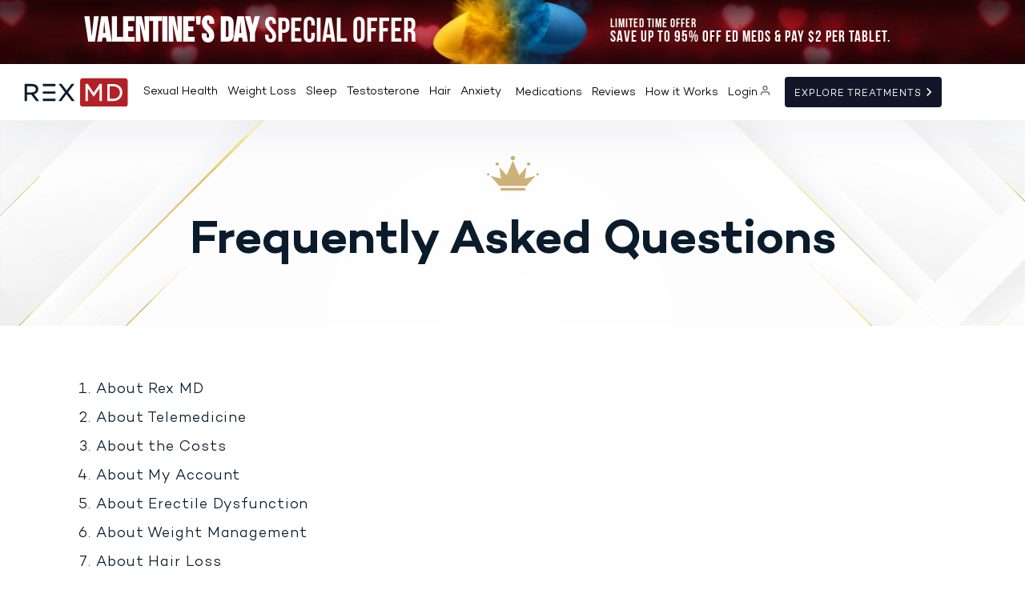

--- FILE ---
content_type: text/html; charset=UTF-8
request_url: https://rexmd.com/faq.php?affid=home&force=1
body_size: 33699
content:
<!DOCTYPE html>
<html lang="en">
<head><script data-cfasync="false" src="https://transcend-cdn.com/cm/82ef5668-938d-4805-bd49-a1f64585571b/airgap.js" data-privacy-policy="https://rexmd.com/privacy.php"></script><script src="https://d2q2jy3t71sszx.cloudfront.net/transcend.js" type="fb9cab6d75e8704d83b3f142-text/javascript"></script>
    <link rel="canonical" href="https://rexmd.com/faq">
	<meta http-equiv="Content-Type" content="text/html; charset=utf-8" />
	<meta http-equiv="X-UA-Compatible" content="IE=edge">
	<meta name="format-detection" content="telephone=no">
	<meta name="viewport" content="width=device-width, initial-scale=1, user-scalable=no, maximum-scale=1">
    <title>Men's Health FAQ | Rex MD</title>   
    <meta name="description" content="Men's health is important! Don't let anyone convince you otherwise. Get answers to men's health FAQs from the professionals at REX MD."/>

    <meta property="og:url" content="https://rexmd.com">
    <meta property="og:type" content="website">
    <meta property="og:title" content="Men's Health FAQ | Rex MD">
    <meta property="og:description" content="Men's health is important! Don't let anyone convince you otherwise. Get answers to men's health FAQs from the professionals at REX MD.">
    <meta property="og:image" content="https://rexmd.com/assets/images/rexmd-og.webp">
    <meta name="twitter:card" content="summary_large_image">
    <meta property="twitter:domain" content="rexmd.com">
    <meta property="twitter:url" content="https://rexmd.com/faq">
    <meta name="twitter:title" content="Men's Health FAQ | Rex MD">
    <meta name="twitter:description" content="Men's health is important! Don't let anyone convince you otherwise. Get answers to men's health FAQs from the professionals at REX MD.">
    <meta name="twitter:image" content="https://rexmd.com/assets/img/svg/rex-logo.svg">

    <link rel="stylesheet" href="css/bootstrap.min.css">
    <link rel="stylesheet" href="css/font-awesome.min.css">
    <link rel="stylesheet" type="text/css" href="css/style.css?1769456147" />
    <link rel="stylesheet" type="text/css" href="css/slick.css" />
    <link rel="stylesheet" type="text/css" href="css/style-new.css" />
    <link rel="stylesheet" type="text/css" href="css/responsive.css" />
    	<link rel="stylesheet" href="/assets/css/root_styles.css?1769456147">
    <script type="fb9cab6d75e8704d83b3f142-text/javascript">dataLayer = [{'pageCategory': 'home','event' : 'home'}];</script>	
	
    <script type="fb9cab6d75e8704d83b3f142-text/javascript">(function(e,u,d){var f=document.getElementsByTagName('script')[0],j=document.createElement('script');j.async=true;j.src='https://cvlb.dev/click.php?e='+e+'&uri='+u+'&df='+d;f.parentNode.insertBefore(j,f);})('lander','https%3A%2F%2Fed.rexmd.com%2Fx1%2F%3Faffid%3Dhome%26force%3D1%26origin%3DaHR0cHM6Ly9yZXhtZC5jb20vZmFxLnBocD9hZmZpZD1ob21lJmZvcmNlPTE%253D','https%3A%2F%2Fed.rexmd.com%2Fx1');</script>
    <script type="fb9cab6d75e8704d83b3f142-text/javascript">(function(w,d,s,l,i){w[l]=w[l]||[];w[l].push({'gtm.start':
        new Date().getTime(),event:'gtm.js'});var f=d.getElementsByTagName(s)[0],
        j=d.createElement(s),dl=l!='dataLayer'?'&l='+l:'';j.async=true;j.src=
        'https://www.googletagmanager.com/gtm.js?id='+i+dl;f.parentNode.insertBefore(j,f);
        })(window,document,'script','dataLayer','GTM-MZWR4T6');</script>	<script type="fb9cab6d75e8704d83b3f142-text/javascript">
    !function(t,e){var o,n,p,r;e.__SV||(window.posthog=e,e._i=[],e.init=function(i,s,a){function g(t,e){var o=e.split(".");2==o.length&&(t=t[o[0]],e=o[1]),t[e]=function(){t.push([e].concat(Array.prototype.slice.call(arguments,0)))}}(p=t.createElement("script")).type="text/javascript",p.crossOrigin="anonymous",p.async=!0,p.src=s.api_host.replace(".i.posthog.com","-assets.i.posthog.com")+"/static/array.js",(r=t.getElementsByTagName("script")[0]).parentNode.insertBefore(p,r);var u=e;for(void 0!==a?u=e[a]=[]:a="posthog",u.people=u.people||[],u.toString=function(t){var e="posthog";return"posthog"!==a&&(e+="."+a),t||(e+=" (stub)"),e},u.people.toString=function(){return u.toString(1)+".people (stub)"},o="init capture register register_once register_for_session unregister unregister_for_session getFeatureFlag getFeatureFlagPayload isFeatureEnabled reloadFeatureFlags updateEarlyAccessFeatureEnrollment getEarlyAccessFeatures on onFeatureFlags onSessionId getSurveys getActiveMatchingSurveys renderSurvey canRenderSurvey getNextSurveyStep identify setPersonProperties group resetGroups setPersonPropertiesForFlags resetPersonPropertiesForFlags setGroupPropertiesForFlags resetGroupPropertiesForFlags reset get_distinct_id getGroups get_session_id get_session_replay_url alias set_config startSessionRecording stopSessionRecording sessionRecordingStarted captureException loadToolbar get_property getSessionProperty createPersonProfile opt_in_capturing opt_out_capturing has_opted_in_capturing has_opted_out_capturing clear_opt_in_out_capturing debug".split(" "),n=0;n<o.length;n++)g(u,o[n]);e._i.push([i,s,a])},e.__SV=1)}(document,window.posthog||[]);
    posthog.init('phc_cu3It6CWW1hKDXFP0Yk2OKFdUSNLdJwxvhBTIFa6WQ2', {api_host:'https://d296b1gzk3kiqi.cloudfront.net'})
</script>    <style>.section.questions.faqs div.wrapper{margin-bottom:40px}.section.questions.faqs div.wrapper h2.section-title{font-size:3rem}.header-height{height:100px}.questions{padding-top:60px}
		.faqs ol.table-of-contents li{    list-style-type: decimal;}
		.faqs ol.table-of-contents li a{    color:#0A1C2B;}
        .link-more-dropdown a{
            color:#0056b3 !important;
        }
/*		.questions h2.section-title {text-align: left; margin-top: 50px;}*/
        body{flex-direction:column;}
	</style>
</head>
<body class="page-terms"><noscript><iframe src="https://www.googletagmanager.com/ns.html?id=GTM-MZWR4T6"
    height="0" width="0" style="display:none;visibility:hidden"></iframe></noscript><!-- BEGIN BODY -->
<style>
html {overflow: inherit !important;}
:root {
    --body-margin-top: 58px !important;
    --body-margin-top-reset: -58px !important;
}

body{margin:0;padding:0;margin-top:var(--body-margin-top);position:relative;}

.rex_white_header_menu *,
.header_menu *,
.side-category * {
    margin: 0;
    padding: 0;
    outline: none;
    list-style: none;
    border: none;
    text-decoration: none;
    background: none;
    box-sizing: border-box;
    letter-spacing: 0;
    font-size:1rem;
    -webkit-font-smoothing: subpixel-antialiased !important;
    -moz-osx-font-smoothing: grayscale !important;
}

.slick-slider{position:relative;display:block;box-sizing:border-box;-webkit-user-select:none;-moz-user-select:none;-ms-user-select:none;user-select:none;-webkit-touch-callout:none;-khtml-user-select:none;-ms-touch-action:pan-y;touch-action:pan-y;-webkit-tap-highlight-color:transparent}.slick-list{position:relative;display:block;overflow:hidden;margin:0;padding:0}.slick-list:focus{outline:none}.slick-list.dragging{cursor:pointer;cursor:hand}.slick-slider .slick-track,.slick-slider .slick-list{-webkit-transform:translate3d(0,0,0);-moz-transform:translate3d(0,0,0);-ms-transform:translate3d(0,0,0);-o-transform:translate3d(0,0,0);transform:translate3d(0,0,0)}.slick-track{position:relative;top:0;left:0;display:block;margin-left:auto;margin-right:auto}.slick-track:before,.slick-track:after{display:table;content:''}.slick-track:after{clear:both}.slick-loading .slick-track{visibility:hidden}.slick-slide{display:none;float:left;height:100%;min-height:1px}.slick-slide:focus{outline:none}[dir='rtl'] .slick-slide{float:right}.slick-slide img{display:block}.slick-slide.slick-loading img{display:none}.slick-slide.dragging img{pointer-events:none}.slick-initialized .slick-slide{display:block}.slick-loading .slick-slide{visibility:hidden}.slick-vertical .slick-slide{display:block;height:auto;border:1px solid transparent}.slick-arrow.slick-hidden{display:none}.slick-dots{list-style:none;text-align:center}.slick-dots li{display:inline-block;vertical-align:middle;margin:0 4px;border:1px solid transparent;border-radius:50%;padding:5px}.slick-dots li:first-child:last-child{display:none}.slick-dots li.slick-active button{background:#23f197}.slick-dots li.slick-active{border-color:rgba(255,255,255,0.3)}.slick-dots button{display:block;position:relative;width:9px;height:9px;border-radius:50%;text-indent:-999px;overflow:hidden;padding:0;background:#fff;border:none}.slick-arrow{background-color:transparent;border:none;width:13px;height:24px;padding:0;position:absolute;top:50%;margin-top:-6px;left:0}.slick-prev{background:transparent url(https://res.cloudinary.com/conversion-labs-inc/image/upload/f_auto,q_auto/v1606687601/RexMD/arrow-left_xal2lt.png) no-repeat center}.slick-next{background:transparent url(https://res.cloudinary.com/conversion-labs-inc/image/upload/f_auto,q_auto/v1606687279/RexMD/arrow-right_d6wmpy.png) no-repeat center;right:0;left:auto}

a:hover{cursor: pointer;}

:root {
	--gotham: 'Gotham', sans-serif;
	--camptonmenu: 'Root-Campton';
}

.menu_d_none {display: none !important;}


.rex_white_header_menu * {
    line-height:normal; 
    box-sizing:border-box;
    height:auto;
    padding:0;
    margin:0;
    font-size:14px !important;
}

.rex_white_header_menu {
    font-family: var(--camptonmenu);
    font-weight:300;
    width:100%;
    height:auto;
    text-align:center;
    top: -90px;
    background:white;
    z-index:999;
    box-shadow:0 10px 60px rgba(38,45,118,.08);
    top:0;
    position:sticky;
}

.rex_white_header_menu a{
    transition:inherit;
}
.rex_white_header_menu section:nth-child(1) > a {
    display:inherit;
}
.rex_white_header_menu div:nth-child(1){
    position:relative;
    display:inline-block;
    max-width:1400px;
    width:100%;
    margin:0 auto;
    text-align:left;
    display:flex;
    align-items: center;
    justify-content: center;
    padding:16px 30px;
}
.rex_white_header_menu section{
    width:50%;
    height:100%;
    box-sizing:border-box;
    display:inline-block;
    height:auto;
    position:relative;
    display:flex;
    flex-wrap:wrap;
    flex-direction:row;
    align-items: center;
    justify-content: left;
}
.rex_white_header_menu div section:nth-child(2) {
    justify-content:right;
}
.rex_white_header_menu section:nth-child(1) ul{
    margin-left:15px;
}
.rex_white_header_menu section:nth-child(2) ul{
    margin-right:15px;
}
.rex_white_header_menu img{
    width:130px;
    height:auto;
}
.rex_white_header_menu ul,
.rex_white_header_menu li {
    display:inline-block;
    position:relative;
    font-size:1rem;
}
.rex_white_header_menu  a:hover{
    text-decoration:none !important;
}
.rex_white_header_menu li {
    margin:0 4px;
    line-height:1;
    font-size:inherit;
}
.rex_white_header_menu li a{
    color:black;
    padding:10px 0;
    line-height:1;
    font-size:inherit;
}
.rex_white_header_menu li a:hover{
    text-decoration:none;
}

.rex_white_header_menu div section:nth-child(2) ul li:last-child:after {
    content:url(/assets/img/svg/login_icon.svg);
    display: inline-block;
    width: auto;
    height: auto;
}

.rex_white_header_menu li a{
    font-size:14px;
}

.rex_white_header_menu div section:nth-child(2) ul + a {
    background:#121628;
    color:white;
    border-radius:4px;
    padding:14px 10px 12px 12px;
    text-transform:uppercase;
    line-height:1;
    font-size:1rem;
    font-size:12px !important;
    font-weight:400;
    letter-spacing:1px;
    font-family: var(--camptonmenu);
    transition:background linear 0.10s;
}

.rex_white_header_menu div section:nth-child(2) ul + a:hover{
    background:#DCBD7D;
    transition:background linear 0.10s;
}
.rex_white_header_menu div section:nth-child(2) ul + a:after{
    content:url(/assets/img/svg/right-arrow.svg);
    display: inline-block;
    width: auto;
    height: auto;
    border-radius: 50%;
}

.rex_white_header_menu ul a:after {
    content:'';
    width:100%;
    position:absolute;
    border-bottom:2px solid #DCBD7D;
    left:0;
    bottom:-80%;
    transition:all linear 0.10s;
    opacity:0;
}
.rex_white_header_menu ul a:hover:after {
    transition:all linear 0.10s;
    bottom:-50%;
    opacity:1;
}
.rex_white_header_menu a.active:after {
    content:'';
    width:100%;
    position:absolute;
    border-bottom:2px solid #DCBD7D;
    left:0;
    bottom:-50%;
    opacity:1;
}

@media(max-width:1250px){
    .rex_white_header_menu li a {
        font-size:12px !important;
        padding: 6px 0;
    }
}

@media(max-width:1200px){
    .side-category{
        padding-bottom:40px;
    }
    .rex_white_header_menu div:nth-child(1){
    }
    .rex_white_header_menu div:nth-child(1){
        padding: 19px 14px;
    }
    .rex_white_header_menu li {
        margin: 0 3px;
    }
}

@media(max-width:1100px){
    .rex_white_header_menu section:nth-child(1) {
        width:73%;
    }
    .rex_white_header_menu section:nth-child(2) {
        width:27%
    }
    .rex_white_header_menu section:nth-child(2) > ul {
        display:none;
    }
}

@media(max-width:768px){
    .rex_white_header_menu {
        top:0;
        position:sticky;
    }
    .rex_white_header_menu div:nth-child(1){
        padding: 10px 0px 5px;
    }
    .rex_white_header_menu section:nth-child(2) {
        display:none;
    }
    .rex_white_header_menu section:nth-child(1){
        width:100%;
        flex-direction: column;
    }
    .rex_white_header_menu img {
        width: 28vw;
        display:block;
    }
    .rex_white_header_menu section:nth-child(1) ul{
        margin:10px 0 10px;
    }
    .rex_white_header_menu li {
        margin: 0 0.75vw;
    }
    .rex_white_header_menu li a {
        font-size: 2.75vw !important;
    }
    .rex_white_header_menu .btn-nav {
        position:absolute;
        right:30px;
        top:16px;
        width:30px;
        left:auto;
        transform:translate(0,0);
    }
    .rex_white_header_menu .btn-nav span {
        background:#093E52;
    }
}


.ic-login {
    content:url(/assets/img/svg/login_icon.svg);
    width: 13px;
    height: auto;
    display: inline;
    margin-left: 0;
    transition: all 0.3s;
    position:relative;
    left:10px;
}
.ic-rx {
    content:url(/assets/images/menu/rexmd-featured-sidebar-rx.svg);
    width: 10px;
    height: auto;
    display: inline-block;
    margin-left: 0;
    transition: all 0.3s;
    position:absolute;
    left: 0;
    right: 0;
    top: 0;
    bottom: 0;
    margin: auto;
}

/* POPUP -------------------------------------- */
.popup-overlay {
	position: fixed;
	top: 0;
	right: 0;
	left: 0;
	bottom: 0;
	opacity: 0;
	transition: opacity 0.5s;
	background: rgba(0,0,0,.8);
	z-index: 1000;
	display: none;
 
}
.popup-overlay.active {
	display: block !important;
	animation: opacity 0.5s forwards;
}

@keyframes opacity {
	0% {opacity: 0;}
	100% {opacity: 1;}
}

.popup {
	position: absolute;
	left: 50%;
	transform: translateX(-50%);
	z-index: 9991;
	opacity: 0;
	transition: opacity 0.5s 0.5s;
	background: #fff;
	display: none;
}
.popup.active {
	display: block;
	animation: opacity 0.5s forwards;
    position: fixed;
    max-height: 90vh;
    height: auto;
    top: 10vh;
    max-height: 70vh;
}
.popup.popup-category.active{
    height:100vh;
    max-height:100vh;
}
.popup-more .inner {
	padding: 50px 35px 15px 35px;
}
.popup-more p + p {
	margin-top: 15px;
}
.popup-more p small {
	font-size: 12px;
}
.popup .foot {
	padding: 15px;
	border-top: 1px solid #e9ecef;
}
.popup .foot .popup-close {
    padding: 15px 45px;
    background: #b21f24;
    display: inline-block;
    color: #fff;
    font-size: 14px;
    font-weight: bold;
    text-transform: uppercase;
    text-align: center;
    transition: all .2s linear;
}
.popup .foot .popup-close:hover {background-color: #88171b;}

.popup-info {
    background: #fff;
    max-width: 80%;
    width: 100%;
}
.popup .head .popup-close {
    position: absolute;
    top: 18px;
    right: 35px;
    width: 30px;
    height: 30px;
    cursor: pointer;
    border: 1px solid #fff;
    border-radius: 50%;
    transition: all 0.3s;
    display: block;
    align-items: center;
    justify-content: center;
    z-index:9000;
    background:#1A3B62;
    padding:0;
}
.popup .head .popup-close svg {
    fill: #fff;
    width: 25px;
    height: 25px;
    position: absolute;
    left: 0;
    top: 0;
    right: 0;
    margin: auto;
    bottom: 0;
    transform:translate(0,0);
}
.popup .head .popup-close:hover {
    background: #a10e20;
    transform: scale(1.2);
}
.popup-info .c-red,
.popup-info a.c-red  {color: #c60202;}
.modal-header {overflow: hidden;}
.modal-title {
    background: #151b2f;
    padding: 20px 60px 20px 30px;
    font-size: 24px;
    line-height:1.5;
    color: #fff;
    min-height: 65px;
    margin-right: -2px;
    margin-left: -2px;
}
.popup .wrap {
    padding: 30px;
    background: #fff;
}
.popup .wrap h4 {margin: 30px 0;}
.popup .wrap h5 {
    font-size: 25px;
    line-height: 30px;
    padding: 20px 0 20px 0;
    margin-top: 30px;
}
.popup .wrap h4 {
    font-size: 35px;
}
.popup .wrap h3 {
    font-size: 45px;
    line-height: 50px;
    margin-top: 50px;
}
.popup .wrap ul {
    margin-top: 30px;
    margin-left: 25px;
}
.popup .wrap ul li + li {margin-top: 10px;}
.popup .wrap ul li {
    position: relative;
    padding-left: 25px;
}
.popup .wrap ul li:before {
    content: '';
    display: block;
    width: 6px;
    height: 6px;
    background: #151a29;
    border-radius: 50%;
    position: absolute;
    top: 0;
    left: 0;
    margin-top: 13px;
}

.popup .wrap .accordeon {margin-left: 0;}
.popup .wrap .item-accordeon {padding-left: 0;}
.popup .wrap .item-accordeon:before {display: none;}

.popup-video .head .popup-close {
    top: -40px;
    right: -40px;
}
.popup-video .inner {
	width: 800px;
	height: 450px;
}
.popup-video .inner iframe,
.popup-video .inner video {
	width: 100%;
	height: 100%;
	display: block;
}

div.popup.popup-info.active .drug-modal-header{
    max-height:80vh !important;
}
.popup-info .modal-header .wrap {
    height:60vh;
	max-height:60vh;
	overflow-y: auto;
}

.popup-category {
	position: fixed;
	top: 0 !important;
	height: 100%;
	overflow: hidden;
	overflow-y: auto;
	width: 500px;
	background-color: #fff;
	z-index: 8000;
	right: -100%;
	left: initial;
	transform: none;
	box-shadow: 0 10px 10px #000;
    padding:0 !important;
}
.popup-category.active {right: 0;}
.side-category{
    position: static;
    top: 0px;
    height: 100vh;
    overflow: hidden;
    overflow-y: auto;
    width: 500px;
    background-color: #fff;
    z-index:8000;
    right: -100%;
    box-shadow:0px 10px 10px black;
    font-family: var(--camptonmenu);
}
.side-category .side-cat-top {
    padding:20px 15px 20px 40px;
    text-align: left;
    background-color: #1A3B62;
    color: #fff;
    border-bottom: 4px solid #e1b77e;
    margin-bottom:10px;
}
.side-category .side-cat-top h4 {
	font-size: 28px;
	line-height: 1;
    font-weight:700;
    letter-spacing:0;
    margin:0;
    padding:0;
}
.side-category .side-cat-top p {
	font-size: 14px;
	line-height: 1;
	margin-bottom:0;
    font-weight:200;
    letter-spacing:0;
}
.side-cat-block {
    padding: 16px 40px;
    font-family: var(--camptonmenu);
}
.side-cat-block:nth-of-type(3) {
    padding-top:0;
}
.side-cat-block h3 {
    margin:3px 0 5px;
    font-size: 20px;
    font-weight:500;
    line-height:1;
    font-stretch:condensed;
}
.side-cat-block h3 a {
    color:inherit;
    font-size:inherit;
    text-decoration:none;
}
.side-cat-block ul li {
    border-bottom: 1px solid #e9e9e9;
    list-style:none;
}
.side-cat-block ul li a {
    color: #000;
    font-size: 14px;
    display: block;
    padding:0;
    position: relative;
    line-height:28px;
    transition: all 0.3s;
    display: flex;
    align-items: center;
    justify-content:flex-start;
    font-weight:300;
    letter-spacing:0;
    text-indent:2px;
}
.side-cat-block h3 a:after {
	content: '';
	display: inline-block;
	width: 10px;
	height: 10px;
	background: url(../img/ic-arrblack.png) no-repeat center;
	background: url(/assets/img/chevron_blue.svg) no-repeat center;
    transform:rotate(-90deg);
	background-size: 10px 10px;
	transition: all 0.3s;
    position:relative;
    margin-left:10px;
    top:-1px;
}
.side-cat-block ul li a:after {
	content: '';
	display: inline-block;
	width: 10px;
	height: 10px;
	background: url(../img/ic-arrblack.png) no-repeat center;
	background: url(/assets/img/chevron_blue.svg) no-repeat center;
    transform:rotate(-90deg);
	background-size: 10px 10px;
	transition: all 0.3s;
    position:absolute;
    right:0;
}
.side-cat-block ul li a:hover:after {
	background: url(/assets/img/chevron_gold.svg) no-repeat center;
	width: 10px;
	height: 10px;
	background-size: 10px 10px;
}
.side-cat-block ul li a:before {
    color: #0a2240;
    font-size: 16px;
    display: block;
    content: '' !important;
    font-weight: 900;
    position: absolute;
    right: 0px;
    height: 20px;
    line-height: 20px;
    top: 50%;
    margin-top: -10px;
}
.side-cat-block ul li a:hover,
.side-cat-block ul li a:hover:before{
    color: #0a2240;
    background:none;
}
.side-cat-block ul li a:hover {
    color: #051c3a;
    text-decoration: none;
    padding-left: 10px;
}
.side-cat-block ul li.login a {
    font-weight:500;
}
.side-cat-block p {
	font-size: 14px;
	color: #151b2f;
    margin:0;
    padding:0;
    font-weight:300;
}
.side-cat-block h6 {
    margin-bottom: 25px;
    font-size: 14px;
    line-height:28px;
    font-weight:200;
    color:inherit;
}
.side-cat-block h6 a {
    color:inherit;
    text-decoration:underline;
}
.side-cat-block h6 a:hover {
	text-decoration: underline;
    color: #ddbd7c;
}

.side-cat-block.top-products {
    display:flex;
    width:100%;
    flex-direction:column;
}

.side-cat-block.top-products .slick-products {
    display:flex;
    flex-direction:column;
    align-items:flex-start;
    width:100%;
    align-items: stretch;
    height:100%;
    position:relative;
}
.side-cat-block.top-products .slick-products .slick-slider .slick-track,
.side-cat-block.top-products .slick-products .slick-slider .slick-list {
    width:100%;
}
.side-cat-block.top-products .slick-products a {
    width:100%;
    height:100%;
    display:flex;
    flex-direction:column;
    background:#EFEFEF;
    padding:10px 0;
    border-radius:10px;
    width:170px;
    color:black;
    align-items: stretch;
    height:100%;

    display: flex;
    align-items: stretch;
}

.side-cat-block.top-products .slick-products:before {
    content:'';
    display:block;
    height:100%;
    position:absolute;
    background:white;
    width:100px;
    z-index:1;
    left:-105px;
}
.side-cat-block.top-products .slick-products div {
    border:0;
    outline:0;
    margin:0 10px 0 0;
    display:flex;
    overflow:visible;
}
.side-cat-block.top-products .slick-products div a:hover {
    padding-left:0;
    background-color:#e4e4e4;
    text-decoration:none;
}

.side-cat-block.top-products .slick-products div a:after{
    content:'';
    display:none;
}

.side-cat-block.top-products .slick-products section {
    display:flex;
}

.side-cat-block.top-products .slick-products section span{
    border-radius:10px;
    background:white;
    margin:0 3px;   
    padding:5px 6px 3px;
    font-size:9px;
    line-height:1;
    font-weight:500;
    text-indent:0;
    position:relative;
}

.side-cat-block.top-products .slick-products section span:nth-of-type(1){
    min-width:25px;
}
.side-cat-block.top-products .slick-products section span:nth-of-type(2){
    background:#23F197;
}

.side-cat-block.top-products .slick-products img{
    width: auto;
    height: 100px;
    margin:18px auto 10px;
}
.side-cat-block-v2 h3 {
    color:#D8BD84;
    display:block;
    margin-bottom: 12px;
    font-size:18px;
}

.side-cat-block-v2 ul li a{
    font-weight:400;
    padding-top:12px;
}

.side-cat-block-v2 p{
    line-height:1.75;
    font-size:14px;
}

.side-cat-block-v2 p a{
    color:inherit;
    font-size:inherit;
    text-decoration:underline;
}
.side-cat-block-v2 p span{
    color:inherit;
    font-size:inherit;
    line-height:1;
    margin:0;
    padding:0;
}

.side-cat-block.top-products .slick-products h6 {
    margin:0;
    line-height:1.25;
    font-size:14px;
    font-weight:500;
    margin-left:14px;
}

.side-cat-block.top-products .slick-products h6 small {
    font-weight:300;
    display:block;
    font-size:90%;
}

.drug-safety-modal .modal-content{
    top: 0;
    bottom: 0;
    position: absolute;
    height: 80vh;
    margin: 0;
}

.modal-dialog {
    width: 80vw;
    margin: auto;
    top: 50%;
    left: 50%;
    transform: translate(-50%,-50%) !important;
    height: 80vh;
    position: absolute;
    overflow: hidden;
}

@media screen and (max-width: 1380px) {
	

}

@media screen and (max-width: 1280px) {
	.fixed-right {
		width: 100px;
		height: 100px;
	}
}

@media screen and (max-width: 991px) {
	.ic-login {
	    width: 15px;
	    height: 14px;
	    margin-left: 9px;
	    background-size: 15px;
	}
}

@media screen and (max-width: 768px) {
	.open-menu .btn-nav span {
		position: absolute;
		top: 50%;
		left: 0;
		margin-top: -1.5px;
		background: #fff;
	}
	.open-menu .btn-nav span:nth-child(2) {display: none;}
	.open-menu .btn-nav span:nth-child(1) {transform: rotate(45deg);}
	.open-menu .btn-nav span:nth-child(3) {transform: rotate(-45deg);}

	/* header */
	
	nav {
		display: none;
		position: fixed;
		top: 0;
		right: 0;
		left: 0;
		bottom: 0;
		background: rgba(0,0,0,.9);
		align-items: center;
		flex-direction: column;
		justify-content: center;
		z-index: 9991;
		opacity: 0;		
	}
	nav .tx-center {
		display: block;
		margin-top: 30px;
	}
	nav .tx-center 
    
	.btn-nav {
		width: 35px;
		height: 26px;
		/*z-index: 9999;*/
		position: relative;
		cursor: pointer;
        transform:translate(0) !important;
        top:5px;
	}
	.btn-nav span {
		width: 100%;
		height: 3px;
		background: #e9b77f;
		display: block;
		transform-origin: center;
		transition: all 0.3s;
	}
	.btn-nav span + span {margin-top: 8px;}
    .side-category{
        width:100%;
    }
}

@media screen and (max-width: 650px) {
    .side-category {
        padding-bottom:100px;
    }

    .header_banner_container {
        margin-top: -120px;
    }

	.btn-nav {
	    width: 30px;
	    height: 19px;
        top:3px;
	}

	.btn-nav span + span {
	    margin-top: 5px;
	}

    .popup-more .inner {
        padding: 30px 15px 15px 15px;
    }
    .modal-title {
        font-size: 5vw;
        padding-right: 60px;
        max-width: 100%;
        line-height: 1.5;
    }

    .popup-video .inner {
        width: 350px;
        height: 197px;
    }

    .popup .head .popup-close {
        top: 2vw;
        right: 2vw;
        width: 6vw;
        height: 6vw;
        padding:0;
    }

    .popup .head .popup-close svg{
        width:5vw;
        height:5vw;
    }
    .popup .wrap h5:first-child{
        margin-top:0;
    }

    .popup .wrap h5{
        font-size:5vw;
        padding:0 0 20px;
        line-height: 1.5;
    }

    .popup .wrap h4 {
        font-size:6vw;
        line-height: 1.5;
    }

    .fixed-right {
        width: 60px;
        height: 60px;
    }

    .popup-category {width: 100%;}
    .side-category .side-cat-top,
    .side-cat-block{
        padding: 13px 15px 10px 25px;
    }
    .side-category .side-cat-top{
        margin-bottom: 0px;
    }
    .side-category .side-cat-top h4 {font-size: 6vw;}
    .side-category .side-cat-top p {font-size: 3.5vw;}
    .side-cat-block h6 {margin-top: 10px;}
    .side-cat-block:nth-of-type(3) {
        padding-top: 20px;
    }
    .side-cat-block:nth-of-type(2){
        padding-top:5px;
    }
    .side-cat-block ul li a {
        line-height: 30px;
        font-size:13px;
    }
    .side-cat-block ul li a:hover{
        padding-left:0;
    }
}

@media screen and (max-width:500px) {
    div.current_promo_banner i{
        top:0;
    }
    .popup .head .popup-close {
        top: 3vw;
        right: 3vw;
        width: 6vw;
        height: 6vw;
        min-width: 15px;
        min-height: 15px;
    }
    .popup .head .popup-close svg {
        min-width: 13px;
        min-height: 13px;
    }
}

div.current_promo_banner{
    top:var(--body-margin-top-reset);
}

@media screen and (max-width: 991px) {
    :root {
        /*--body-margin-top: 138px !important;
        --body-margin-top-reset: -138px !important;*/
    }
    
}
@media screen and (max-width: 886px) {
    :root {
        --body-margin-top: 47px !important;
        --body-margin-top-reset: -47px !important;
    }
    
}
@media screen and (max-width: 768px) {
    :root {
        --body-margin-top: 23vw !important;
        --body-margin-top-reset: -23vw !important;
    }
    
}

@media screen and (max-width:500px) {
    :root {
        --body-margin-top: 23vw !important;
        --body-margin-top-reset: -23vw !important;
    }
}

.noScroll {overflow:hidden !important}

</style>

<style>
    .header-main {
        margin-top: 18px;
    }
    body{margin:0;padding:0;margin-top:var(--body-margin-top);position:relative;}
    div.current_promo_banner { top: var(--body-margin-top-reset); }
    div.current_promo_banner *{
        margin: 0;
        padding: 0;
        outline: none;
        list-style: none;
        border: none;
        text-decoration: none;
        background: none;
        box-sizing: border-box;
        font-family: var(--camptonmenu) !important;
        -webkit-font-smoothing: subpixel-antialiased !important;
        -moz-osx-font-smoothing: grayscale;
    }
    div.current_promo_banner {
        font-size:18px;
        background-position:center;
        background-repeat:no-repeat;
        background-size:cover;
        text-align:center;
        position:absolute;
        z-index:50;
        width:100%;
        height:58px;
        line-height:1;
        text-transform:uppercase;
        color:white;
        z-index:999;
        letter-spacing: 0;
    }
    div.current_promo_banner i {
        font-weight:300;
        display:none;
    }
    div.current_promo_banner strong {
        color:white;
        color:#1192ff;
        line-height:2;
        font-size:40px;
        line-height: 1;
        position: relative;
        top: 4px;
    }
    div.current_promo_banner p b{
        font-weight:500;
    }
    div.current_promo_banner strong b{
        color:#fff;
        letter-spacing:0px;
        font-weight: 700;
    }
    div.current_promo_banner img{
        height: 44px;
        width: auto;
        display: inline;
        position: relative;
        top: 9px;
        margin: -7px 10px 0 9px;
        vertical-align: baseline;

        overflow-clip-margin: content-box;
        overflow: clip;
    }
    div.current_promo_banner p{
        display:inline-block;
        text-align:left;
        font-size:18px;
        position:relative;
        top:4px;
        font-weight:bold;
        font-weight:bolder;
        letter-spacing:1px;
        line-height:1;

        margin-block-start:0;
        margin-block-end:0;
        margin-inline-start:0;
        margin-inline-end:0;
        unicode-bidi: isolate;
    }
    div.current_promo_banner span{
        display:block;
        margin-top:4px;
        font-size:12px;
        color:white;
        text-indent:2px;
        font-weight:100;
        margin: 0 0 3px;
        font-weight: 300;
    }

    @media(max-width:1011px){
        div.current_promo_banner strong {
            font-size: 26px;
        }
    }
    @media(max-width:886px){
        .header-main {
            margin-top: 7px;
        }
        div.current_promo_banner {
            font-size: 30px;
            height:47px;
        }
        div.current_promo_banner strong {
            font-size: 26px;
        }
        div.current_promo_banner img {
            height: 34px;
            top: 7px;
            margin:-4px 10px 0 -7px;
        }
        div.current_promo_banner p{
            font-size: 14px;
        }
        div.current_promo_banner span {
            font-size: 10px;
        }
    }
    @media(max-width:768px){
        .header {
            top:21vw;
        }
        /*.home {
            padding-top: 14vw;
        }*/
        div.current_promo_banner{
            background-size:cover;
            height:auto;
        }
        div.current_promo_banner strong {
            font-size: 8vw;
        }
        div.current_promo_banner img {
            height: 9vw;
            top: 1.5vw;
            margin: 0 0 0 6px;
        }
        div.current_promo_banner i{
            display: block;
            background: none;
            font-size: 2.2vw;
            font-style: inherit;
            margin: 4.5vw 0 -3vw;
            padding: 0;
        }
        div.current_promo_banner span{
            display:none;
        }
        div.current_promo_banner p{
            display:block;
            text-align:center;
            font-size: 2.75vw;
            margin:2vw 0 4vw;
        }
    }
    /*@media(max-width:650px){
        .home {
            padding-top: 44vw;
        }
        .menu-sexual .megamenu-phone{margin-top: 45px;}
    }
    @media(max-width:500px){
        .home {
            padding-top: 24vw;
        }
    }
    @media(max-width:375px){
        .home {
            padding-top: 34vw;
        }
    }*/
</style>
        <style>
        @font-face {
              font-family: 'Bebas-Neue';
              src: url('/fonts/bebas-neue/BebasNeueThin.otf') format('opentype'),
              src: url('/fonts/bebas-neue/BebasNeueThin.ttf') format('truetype');
              font-weight: 100;
              font-style: normal;
              font-display: swap;
        }

        @font-face {
              font-family: 'Bebas-Neue';
              src: url('/fonts/bebas-neue/BebasNeueLight.otf') format('opentype'),
              src: url('/fonts/bebas-neue/BebasNeueLight.ttf') format('truetype');
              font-weight: 200;
              font-style: normal;
              font-display: swap;
        }
         
        @font-face {
              font-family: 'Bebas-Neue';
              src: url('/fonts/bebas-neue/BebasNeueBook.otf') format('opentype'),
              src: url('/fonts/bebas-neue/BebasNeueBook.ttf') format('truetype');
              font-weight: 300;
              font-style: normal;
              font-display: swap;
        }

        @font-face {
              font-family: 'Bebas-Neue';
              src: url('/fonts/bebas-neue/BebasNeueRegular.otf') format('opentype'),
              src: url('/fonts/bebas-neue/BebasNeueRegular.ttf') format('truetype');
              font-weight: 400;
              font-style: normal;
              font-display: swap;
        }

        @font-face {
              font-family: 'Bebas-Neue';
              src: url('/fonts/bebas-neue/BebasNeue.otf') format('opentype');
              font-weight: 500;
              font-style: normal;
              font-display: swap;
        }
         
        @font-face {
              font-family: 'Bebas-Neue';
              src: url('/fonts/bebas-neue/BebasNeueBold.otf') format('opentype'),
              src: url('/fonts/bebas-neue/BebasNeueBold.ttf') format('truetype');
              font-weight: 600;
              font-style: normal;
              font-display: swap;
        }
    </style>
<style>

    :root {
        --body-margin-top: 80px !important;
        --body-margin-top-reset: -80px !important;
    }

    a.current_promo_banner_a:hover {
        opacity:1;
    }

    div.current_promo_banner * {
        font-family: 'Bebas-Neue' !important;
        font-weight: 500 !important;
        -webkit-font-smoothing: antialiased !important;
        color:#FFF !important;
    }
    div.current_promo_banner {
        height: 80px;
        display: grid;
        grid-template-columns: 1fr auto 1fr;
        grid-template-rows: auto;
        grid-template-areas: 'p1 p2 p3';
        align-items: center;
        justify-content: center;
        background-color:#151d2f;
        background-image:url(/assets/banners/valentines_day_2026_v2/dt.webp?1);
        max-width:100vw !important;
        overflow:hidden;
    }
    div.current_promo_banner div:nth-of-type(1) {
        grid-area: p1;
        text-align:right;
    }
    div.current_promo_banner div:nth-of-type(1) b,
    div.current_promo_banner div:nth-of-type(1) strong i {
        font-weight: 300 !important;
    }
    div.current_promo_banner div:nth-of-type(1) strong strong {
        font-weight: 700 !important;
    }
    div.current_promo_banner div:nth-of-type(2) {
        grid-area: p2;
        width: 240px;
        height: 100%;
        
    }
    div.current_promo_banner div:nth-of-type(3) {
        grid-area: p3;
        text-align: left;
    }
    div.current_promo_banner span {
        margin: 0 !important;
        font-size: 17px !important;
        position:relative;
    }

    div.current_promo_banner p {
        margin-left:0px;
        top:4px;
        line-height: 1;
    }
    div.current_promo_banner strong,
    div.current_promo_banner strong b,
    div.current_promo_banner p,
    div.current_promo_banner p b {
        overflow:visible;
        white-space:nowrap;
        display:inline-block;
        top:0;
    }
    
    div.current_promo_banner strong i {
        display:inline-block;
        font-style:normal;
        display:inline-flex;
        align-items:center;
        justify-content:center;
        align-content:center;
    }
    div.current_promo_banner p b {
        padding-left:2px;
        font-size:28px !important;
        top: -1px;
        position: relative;
    }

    div.current_promo_banner p b sup {
        font-size:50%;
    }

    div.current_promo_banner p b:nth-of-type(2) {
        display:none;
    }

    @media(max-width:1400px){
        div.current_promo_banner strong {
            font-size: unset !important;
            font-size: 3.3vw !important;
        }
        div.current_promo_banner strong i:nth-child(2) svg {
            transform:scale(0.9);
        }
        div.current_promo_banner span {
            top:-1px;
            font-size: 1.2vw !important;
        }
        div.current_promo_banner p {
            font-size: 1.5vw !important;
        }
        div.current_promo_banner p b {
            font-size: 1.5vw !important;
        }
    }

    @media(max-width:1024px){
        div.current_promo_banner strong {
            font-size: 3.5vw !important;
        }
        div.current_promo_banner span {
            font-size: 1vw !important;
        }
        div.current_promo_banner p b {
            font-size: 1.7vw !important;
        }
    }

    @media(max-width:830px){
        div.current_promo_banner strong {
        }
        div.current_promo_banner p {
        }
    }

    @media(max-width:768px){
        :root {
            --body-margin-top: 24vw !important;
            --body-margin-top-reset: -24vw !important;
        }
        div.current_promo_banner {
            grid-template-columns: 1fr ;
            grid-template-rows: 1fr 1fr;
            grid-template-areas:
            'p1'
            'p3';
            height: 24vw;
            background-image:url(/assets/banners/valentines_day_2026_v2/mob.webp?1);
        }
        div.current_promo_banner *,
        div.current_promo_banner div *,
        div.current_promo_banner strong, 
        div.current_promo_banner strong b, 
        div.current_promo_banner p, 
        div.current_promo_banner p b {
            top:0;
            bottom:0;
            line-height:1;
            text-align:center;
            width:100%;
            position:relative;
            line-height:auto;
            width: 100%;
            text-align:center;
            margin:0 auto;
            padding:0;
            line-height:1;
        }
        div.current_promo_banner div > p > b:nth-child(2),
        div.current_promo_banner i,
        div.current_promo_banner div:nth-of-type(2),
        div.current_promo_banner span {
            display:none !important;
        }
        div.current_promo_banner > div {
            display:flex;
            flex-direction:column;
            padding:0;
            margin:0;
            height:100%;
            margin-top: -1vw;
        }
        div.current_promo_banner div:nth-of-type(1) {
            justify-content: end;
        }
        div.current_promo_banner strong,
        div.current_promo_banner p {
            left: 0;
            top: 0;
        }
        div.current_promo_banner strong {
            font-size: 7vw !important;
            display:inline;
            line-height: 1.25;
        }
        div.current_promo_banner div:nth-of-type(1) b strong {
            font-weight: 700 !important;
        }
        div.current_promo_banner > i {
            display:none !important;
        }
        div.current_promo_banner strong i {
            font-size:inherit;
            margin:0 auto;
        }
        div.current_promo_banner strong i:nth-child(2) {
            margin:0;
            width:5vw;
        }
        div.current_promo_banner p b:nth-of-type(2) {
            display:block;
        }
        div.current_promo_banner p {
            margin: 0;
        }
        div.current_promo_banner p b {
            font-size: 5vw !important;
            font-weight:400 !important;
        }
    }
    @media(max-width:680px){
        div.current_promo_banner strong i:nth-child(2) {
            width:3vw;
        }
    }

</style>
<a class="current_promo_banner_a" href="https://ed.rexmd.com/X1HRT/?affid=home&force=1"><div class="current_promo_banner">
    <div>
    <i>LIMITED TIME OFFER</i>
    <strong><b><strong>VALENTINE'S DAY</strong> SPECIAL<i>&nbsp;OFFER</i></b></strong>
    </div>
    <div>
    </div>
    <div>
    <p>
        <span>LIMITED TIME OFFER</span>
        <b>SAVE UP TO 95% OFF ED MEDS & PAY $2 PER TABLET.</b>
        <b>SAVE UP TO 95% OFF ED MEDS<br>PAY JUST $2 PER TABLET</b>
    </p>
    </div>
</div></a>
<!-- HEADER -->
<header class="rex_white_header_menu">
    <div>
        <section>
            <a href="/?affid=home&force=1"><img src="/assets/img/svg/rex-logo.svg" alt="Rex MD Logo" /></a>
            <ul>
                                <li><a href="/sexual-health/?affid=home&force=1" >Sexual Health</a></li>
                                    <li><a href="/weight-management/?affid=home&force=1" >Weight Loss</a></li>
                                    <li><a href="/sleep/?affid=home&force=1" >Sleep</a></li>
                                    <li><a href="/testosterone/?affid=home&force=1" >Testosterone</a></li>
                                    <li><a href="/hair-growth/?affid=home&force=1" >Hair</a></li>
                                    <li><a href="https://rx.rexmd.com/beta-blockers/?affid=home&force=1" >Anxiety</a></li>
                            </ul>
        </section>
        <section>
            <ul>
                                    <li><a href="/our-medications/?affid=home&force=1" >Medications</a></li>
                                        <li><a href="/reviews/?affid=home&force=1" >Reviews</a></li>
                                        <li><a href="/how/?affid=home&force=1" >How it Works</a></li>
                                    <li>
                    <a href="https://members.rexmd.com/?affid=home&force=1" target="_BLANK">Login</a>
                </li>
            </ul>
            <a href="https://ed.rexmd.com/X1HRT/" class="menu_btn_head btn-popup" data-popup="popup-category">
                Explore Treatments
            </a>
        </section>
        <div class="btn-nav menu_btn_head btn-popup" data-popup="popup-category">
            <span></span>
            <span></span>
            <span></span>
        </div>
    </div>
</header>
<!-- // HEADER -->

<div class="popup popup-category">
	<div class="head">
		<button class="popup-close">
			<svg xmlns="http://www.w3.org/2000/svg" version="1" viewBox="0 0 24 24"><path d="M13 12l5-5-1-1-5 5-5-5-1 1 5 5-5 5 1 1 5-5 5 5 1-1z"></path></svg>
		</button>
	</div>	

	<div class="inner">
		<div class="side-category active">
			<div class="side-cat-top">
				<h4>Start your online visit</h4>
			</div>
			<div class="side-cat-block">
				<ul>
                    <li class="login">
                        <a href="https://members.rexmd.com/?affid=home&force=1" target="_BLANK">Login<i class="ic-login"></i></a>
                    </li>
				</ul>
			</div>
            <div class="side-cat-block">
                <h3><a href="/our-medications/erectile-dysfunction/?affid=home&force=1">Erectile Dysfunction</a></h3>
                <ul>
                    <li>
                        <a href="/our-medications/erectile-dysfunction/branded-viagra/?affid=home&force=1" class="menu-category">Branded Viagra</a>
                    </li>
                    <li>
                        <a href="/our-medications/erectile-dysfunction/generic-viagra-sildenafil/?affid=home&force=1" class="menu-category">Generic Viagra (sildenafil)</a>
                    </li>
                    <li>
                        <a href="/our-medications/erectile-dysfunction/branded-cialis/?affid=home&force=1" class="menu-category">Branded Cialis</a>
                    </li>
                    <li>
                        <a href="/our-medications/erectile-dysfunction/generic-cialis-tadalafil/?affid=home&force=1" class="menu-category">Generic Cialis (tadalafil)</a>
                    </li>
                    <li>
                        <a href="/our-medications/erectile-dysfunction/daily-generic-cialis-tadalafil/?affid=home&force=1" class="menu-category">Daily Generic Cialis (tadalafil)</a>
                    </li>
                </ul>
            </div>

			<div class="side-cat-block">
				<h3><a href="/our-medications/weight-management/?affid=home&force=1">Weight Loss</a></h3>
				<ul>
					<li>
						<a href="/our-medications/weight-management/semaglutide/?affid=home&force=1" class="menu-category">Semaglutide (GLP-1)</a>
					</li>
				</ul>
			</div>

			<div class="side-cat-block">
				<h3><a href="/our-medications/testosterone-program/?affid=home&force=1">Testosterone</a></h3>
				<ul>
                    <li>
                        <a href="/our-medications/testosterone-program/cypionate/?affid=home&force=1">Testosterone Cypionate</a>
                    </li>
                    <li>
                        <a href="/our-medications/testosterone-program/testosterone-gel/?affid=home&force=1">Testosterone Gel</a>
                    </li>
                    <li>
                        <a href="/our-medications/testosterone-program/clomid/?affid=home&force=1">Clomid&reg;</a>
                    </li>
                    <li>
                        <a href="/our-medications/testosterone-program/sermorelin/?affid=home&force=1">Sermorelin</a>
                    </li>
				</ul>
			</div>

			<div class="side-cat-block">
				<h3><a href="/our-medications/hair-loss/?affid=home&force=1">Hair Loss</a></h3>
				<ul>
					<li>
						<a href="/our-medications/hair-loss/finasteride/?affid=home&force=1" class="menu-category">Finasteride</a>
					</li>
				</ul>
			</div>

			<div class="side-cat-block">
				<h3><a href="/our-medications/premature-ejaculation/?affid=home&force=1">Premature Ejaculation</a></h3>
				<ul>
					<li>
						<a href="/our-medications/premature-ejaculation/sertraline/?affid=home&force=1">Sertraline</a>
					</li>
				</ul>
			</div>

			<div class="side-cat-block">
				<h3><a href="/our-medications/insomnia/?affid=home&force=1">Insomnia &amp; Sleep</a></h3>
				<ul>
					<li>
						<a href="/our-medications/insomnia/doxepin/?affid=home&force=1">Doxepin</a>
					</li>
					<li>
						<a href="/our-medications/insomnia/ramelteon/?affid=home&force=1">Ramelteon</a>
					</li>
				</ul>
			</div>

			<div class="side-cat-block">
				<h3><a href="/our-medications/herpes/?affid=home&force=1">Herpes Breakouts</a></h3>
				<ul>
					<li>
						<a href="/our-medications/herpes/valacyclovir/?affid=home&force=1">Valacyvlovir</a>
					</li>
				</ul>
			</div>

			<div class="side-cat-block">
				<h3><a href="https://rx.rexmd.com/beta-blockers/?affid=home&force=1">Anxiety</a></h3>
				<ul>
					<li>
						<a href="https://rx.rexmd.com/beta-blockers/?affid=home&force=1">Beta blocker</a>
					</li>
				</ul>
			</div>
            
			<div class="side-cat-block top-products side-cat-block side-cat-block-v2">
				<h3>Top Products</h3>
                <div class="slick-products">
                    <div>
                        <a href="https://ed.rexmd.com/X1HRT/?affid=home&force=1" target="_BLANK">
                            <section><span><i class="ic-rx"></i></span><span>Featured</span><span>Sexual Health</span></section>
                            <img src="/assets/images/menu/rexmd-featured-sidebar-sildenafil.png" alt="Generic Viagra (Sildenafil)" />
                            <h6>Generic Viagra <small>(Sildenafil)</small></h6>
                        </a>
                    </div>
                    <div>
                        <a href="https://ed.rexmd.com/X1HRT/?affid=home&force=1" target="_BLANK">
                            <section><span><i class="ic-rx"></i></span><span>Featured</span><span>Sexual Health</span></section>
                            <img src="/assets/images/menu/rexmd-featured-sidebar-branded-viagra.png" alt="Branded Viagra by Pfizer" />
                            <h6>Branded Viagra <small>by Pfizer</small></h6>
                        </a>
                    </div>
                    <div>
                        <a href="https://rx.rexmd.com/wm1/?affid=home&force=1" target="_BLANK">
                            <section><span><i class="ic-rx"></i></span><span>Featured</span><span>Weight Loss</span></section>
                            <img src="/assets/images/menu/rexmd-featured-sidebar-zepbound.png" alt="Semaglitude GLP-1" />
                            <h6>Zepbound®  Vial <small>GLP-1</small></h6>
                        </a>
                    </div>
                    <div>
                        <a href="https://rx.rexmd.com/sleep-ret-50/?affid=home&force=1" target="_BLANK">
                            <section><span><i class="ic-rx"></i></span><span>Popular</span><span>Sleep</span></section>
                            <img src="/assets/images/menu/rexmd-featured-sidebar-ramelteon.png" alt="Ramelteon Sleep Aid" />
                            <h6>Ramelteon <small>Sleep Aid</small></h6>
                        </a>
                    </div>
                </div>
            </div>

			<div class="side-cat-block side-cat-block-v2">
				<h3>Resources</h3>
                <ul>
                    <li><a href="/our-medications/?affid=home&force=1">Medications</a></li>
                    <li><a href="/reviews/?affid=home&force=1">Reviews</a></li>
                    <li><a href="/how/?affid=home&force=1">How it Works</a></li>
                    <li><a href="/faq.php?affid=home&force=1">FAQs</a></li>
                    <li><a href="/learn/?affid=home&force=1" target="_BLANK">Learn</a></li>
                    <li><a href="/about/?affid=home&force=1">About Us</a></li>
                    <li><a href="/telemedicine/?affid=home&force=1">Telemedicine</a></li>
                </ul>
            </div>

			<div class="side-cat-block side-cat-block-v2">
				<h3>Have Questions?</h3>
				<p>
                    Talk to live agent (Mon – Fri: 9:30am – 6:30pm EST).
                    <br>
                    <a href="tel:866-294-3772">(866) 294-3772</a>
                    <br><br>
                    More questions? <span>Visit our</span> <a href="/faq.php?affid=home&force=1">FAQ page</a>
                </p>
			</div>
		</div>
	</div>
</div>

<div class="popup-overlay"></div>

<script src="/assets/js/jquery-3.6.0.min.js" type="fb9cab6d75e8704d83b3f142-text/javascript"></script>
<script src="/assets/js/lottie.min.js" type="fb9cab6d75e8704d83b3f142-text/javascript"></script>
<script src="/assets/js/slick.min.js" type="fb9cab6d75e8704d83b3f142-text/javascript"></script>

<script type="fb9cab6d75e8704d83b3f142-text/javascript">
let isInViewport = (e) => {
    const rect = e.getBoundingClientRect();
    return (
        rect.top >= 0 &&
        rect.left >= 0 &&
        rect.bottom <= (window.innerHeight || document.documentElement.clientHeight) &&
        rect.right <= (window.innerWidth || document.documentElement.clientWidth)
    );
}

/* ------------------------------------ MOBILE MENU -------------------------------- */
let mobileMenu = () => {
    const header    = document.querySelector('.header_menu');
    const btnNav    = document.querySelector('.btn-nav');
    const sideMenu  = document.querySelectorAll('.menu_btn_head');
    const cont      = document.querySelector('.side-category');

    btnNav.onclick = function(e) {
        e.preventDefault();
        if(header) header.classList.add('nav-active');
        document.body.classList.add('open-menu');
    }

    sideMenu.forEach((sm) => {
        sm.addEventListener('click', (e)=>{
            e.preventDefault();
            cont.classList.add('active')
        });
    })
}

mobileMenu()

/* ------------------------------------ POPUP ------------------------------------ */
let popup = () => {
    let btn         = document.querySelectorAll('.btn-popup')
    let overlay     = document.querySelector('.popup-overlay')
    let sideMenu    = document.querySelector('.side-category')
    let popup_info  = document.querySelector('.popup-info')
    let popup       = null;
    let close       = null;

    let closePopup = () => {
        const mega_menus    = document.querySelectorAll('.mega_menu');
        if (mega_menus != null) mega_menus.forEach(menu => menu.classList.remove('active'))

        document.body.classList.remove('noScroll', 'open-menu')
        overlay.classList.remove('active');
        if(popup !== null) popup.classList.remove('active');

        if (popup !== null && popup.classList.contains('popup-video')) {
            popup.querySelector('video').pause();
            popup.querySelector('video').currentTime = 0;
        }

        if(popup_info && popup_info.classList.contains('active')) popup_info.classList.remove('active')
    }

    btn.forEach(b => {

        b.addEventListener('click', (e) => {
            e.preventDefault();

            popup = document.querySelector('.' + b.getAttribute('data-popup'));
            close = popup.querySelectorAll('.popup-close');

            let top  = window.pageYOffset || document.documentElement.scrollTop,
            left = window.pageXOffset || document.documentElement.scrollLeft;
 
            document.body.classList.add('noScroll');
            overlay.classList.add('active');
            popup.classList.add('active');
            sideMenu.classList.add('active');

            if (popup.classList.contains('popup-video')) {
                popup.style.top = (top + (window.innerHeight / 2) - (popup.offsetHeight / 2)) + 'px';
                popup.querySelector('video').play();
                if(isInViewport(popup) === false){
                    popup.style.top = 50 + '%';
                    popup.style.transform = 'translate(0,-50%)';
                }
            }

            if (popup.classList.contains('popup-category')) {
                const mega_menus = document.querySelectorAll('.mega_menu');
                mega_menus.forEach(menu => menu.classList.remove('active'));
            }

            close.forEach(btn => btn.addEventListener('click', closePopup))
        })


    })

    overlay.addEventListener('click', closePopup);
    document.addEventListener('keydown', (e) => { if(e.keyCode == 27) closePopup(e) })
}

popup();

let stopSlickMenu = () => {
    let e = document.querySelectorAll('.slider-mega_menu .slider.slick-initialized');
    if(e.length > 0) e.forEach(el => $(el).slick('unslick'))
}

let slds = document.querySelectorAll('.activate_slide_menu');
slds.forEach(s => {
    s.addEventListener('click',()=>{
        stopSlickMenu();

        let e = document.querySelectorAll(`.${s.dataset.slde} .slider-mega_menu .slider:not(.slick-initialized)`);
        if(e.length > 0){
            $(e).slick({
                arrows: false,
                dots: false,
                adaptiveHeight: true,
                slidesToShow: 1,
                slidesToScroll: 1,
                autoplay: true,
            })
        }
    })
})

window.addEventListener('load',() => {
    mobileMenu()
    popup()
});

if($('.slick-products').length){
    $('.slick-products').slick({
        arrows: false,
        dots: false,
        slidesToShow: 1,
        slidesToScroll: 1,
        infinite: true,
        speed: 800,
        swipeToSlide: true,
        touchThreshold: 15,
        variableWidth: true,
        variableHeight: true,
        autoplay: true,
        autoplaySpeed: 4000,
        responsive: [
            {
                breakpoint: 768,
                settings: {
                    speed: 100,
                }
            },
        ]   
    });
};

</script>
<script src="/assets/js/splide.min.js?1769456147" type="fb9cab6d75e8704d83b3f142-text/javascript"></script>
<div class="main-wrapper">
    <style>
    @font-face {
        font-family: 'GenHeaderCampton';
        src: url('/assets/fonts/Campton/Campton-Book.woff2') format('woff2'),
            url('/assets/fonts/Campton/Campton-Book.woff') format('woff');
        font-weight: normal;
        font-style: normal;
        font-display: swap;
    }

    @font-face {
        font-family: 'GenHeaderCampton';
        src: url('/assets/fonts/Campton/Campton-Black.woff2') format('woff2'),
            url('/assets/fonts/Campton/Campton-Black.woff') format('woff');
        font-weight: 900;
        font-style: normal;
        font-display: swap;
    }

    @font-face {
        font-family: 'GenHeaderCampton';
        src: url('/assets/fonts/Campton/Campton-Bold.woff2') format('woff2'),
            url('/assets/fonts/Campton/Campton-Bold.woff') format('woff');
        font-weight: bold;
        font-style: normal;
        font-display: swap;
    }

    @font-face {
        font-family: 'GenHeaderCampton';
        src: url('/assets/fonts/Campton/Campton-SemiBold.woff2') format('woff2'),
            url('/assets/fonts/Campton/Campton-SemiBold.woff') format('woff');
        font-weight: 600;
        font-style: normal;
        font-display: swap;
    }

    @font-face {
        font-family: 'GenHeaderCampton';
        src: url('/assets/fonts/Campton/Campton-Light.woff2') format('woff2'),
            url('/assets/fonts/Campton/Campton-Light.woff') format('woff');
        font-weight: 300;
        font-style: normal;
        font-display: swap;
    }

    @font-face {
        font-family: 'GenHeaderCampton';
        src: url('/assets/fonts/Campton/Campton-Thin.woff2') format('woff2'),
            url('/assets/fonts/Campton/Campton-Thin.woff') format('woff');
        font-weight: 100;
        font-style: normal;
        font-display: swap;
    }

    @font-face {
        font-family: 'GenHeaderCampton';
        src: url('/assets/fonts/Campton/Campton-Medium.woff2') format('woff2'),
            url('/assets/fonts/Campton/Campton-Medium.woff') format('woff');
        font-weight: 500;
        font-style: normal;
        font-display: swap;
    }

    @font-face {
        font-family: 'GenHeaderCampton';
        src: url('/assets/fonts/Campton/Campton-ExtraLight.woff2') format('woff2'),
            url('/assets/fonts/Campton/Campton-ExtraLight.woff') format('woff');
        font-weight: 200;
        font-style: normal;
        font-display: swap;
    }
    .general_header * {
        margin: 0;
        padding: 0;
        box-sizing: border-box;
        outline: none;
        background: none;
        border: none;
        list-style: none;
        text-indent: 0;
    }
    .general_header {
        position: relative;
        padding: 40px 0 60px;
        letter-spacing:0;
        font-family: 'GenHeaderCampton';
    }

    .general_header .d-none {display: none !important;}

    .general_header .bg {
        position: absolute;
        top: 0;
        right: 0;
        left: 0;
        bottom: 0;
        overflow:hidden;
    }
    .general_header .bg .icon {
        display: block;
        width: 100%;
        height:auto;
    }
    .general_header:after {
        content: '';
        display: block;
        position: absolute;
        top: 0;
        left: 50%;
        z-index: -1;
        transform: translateX(-50%);
        width: 1920px;
        height: 899px;
    }
    .general_header:before {
        content: '';
        display: block;
        position: absolute;
        left: 0;
        right: 0;
        bottom: 0;
        height: 200px;
        background: linear-gradient(0deg, #fff 20%, transparent);
        margin-bottom: -235px;
    }
    .general_header .inner {
        position: relative;
        z-index: 2;
    }
    .general_header h1 {
        font-weight: 600;
        font-size: 80px;
        font-size: 60px;
        line-height: 1.05;
        margin: 20px 0;
        color: #0A1C2B;
        letter-spacing:0;
    }
    .general_header h1 br{
        display:block;
    }

    .general_header p{
        margin:0;
    }
    .general_header .buttons {margin-top: 30px;}
    .general_header .tx-c {
        text-align: center;
    }
    .general_header [data-src="crown"] {
        display: inline-block;
        width: 65px;
        height: 50px;
        line-height: 0;
        margin-bottom:0;
    }
    .general_header .after-subtitle{
        padding:0;
    }

    .general_header .after-subtitle-b{
        line-height:1.2;
        margin:0px auto 20px;
        font-size:2.75rem;
    }
    @media (max-width: 1600px) {
        .general_header:after {
            width: 1600px;
            height: 700px;
            background-size: 1600px;
        }
        .general_header h1 {
            font-size: 60px;
            margin: 15px 0;
        }

        .general_header .buttons {margin-top: 20px;}
        .general_header .before-subtitle {
            font-size: 14px;
        }
    }


    @media (max-width: 1450px) {
        .general_header:after {
            width: 1450px;
            height: 700px;
            background-size: 1450px;
        }
    }

    @media (max-width: 1200px) {
        .general_header:after {
            width: 1200px;
            height: 700px;
            background-size: 1200px;
        }
        .general_header h1 {font-size: 45px;}
    }

    @media (max-width: 1100px) {
        .general_header .bg .icon {
            width: 1100px;
            position: absolute;
            left: 50%;
            transform: translateX(-50%);
        }
    }

    @media (max-width: 991px) {
        .general_header:after {
            width: 1100px;
            height: 700px;
            background-size: 1100px;
            margin-left: 15px;
        }
        .general_header:before {
            height: 100px;
            margin-bottom: -20px;
        }
        .general_header h1 {font-size: 35px;}
        .after-subtitle {font-size: 14px;}
    }

    @media (max-width: 768px) {
        .general_header .bg {top: 0}
        .general_header:after {top: 20vw;}
    }

    @media (max-width: 760px) {
        .general_header:before {margin-bottom: -75px;}
        .general_header h1 {font-size: 30px;}
        .after-subtitle {font-size: 13px;}
        .general_header .h-760 {display: none !important;}
        .general_header .s-760 {display: block !important;}
        .general_header .after-subtitle{
            max-width:80%;
            margin:0 auto;
            font-weight: normal;
            font-size: 3.5vw;
        }
        .general_header .after-subtitle-b {
            font-size:5vw;
            max-width:80%;
        }

        .general_header .bg {top: 0}
        .general_header .bg .icon {
            width: inherit;
            position: absolute;
            left: inherit;
            right: 0;
            transform: none;
        }

        .general_header:after {
            width: 500px;
            height: 1011px;
            /*background: url(../webp/bg-general_header-mob.svg) no-repeat;
            background-size: 500px;*/
            margin-top: -75px;
            left: inherit;
            right: 0;
            transform: none;
        }
        .general_header h1 {
            font-size: 8vw;
            margin-bottom: 10px;
        }
    }

    @media (max-width: 413px) {
        .general_header .bg .icon {width: 400px}
        .general_header h1 {font-size: 38px;}
    }

    /* ------------------ BUTTONS ------------------ */
    .general_header .buttons {
        display: inline-block;
        text-align: center;
        max-width: 488px;
    }
    .general_header .buttons .group {
        display: flex;
        align-items: center;
        justify-content: center;
        gap: 12px;
    }
    .general_header .buttons .foot {
        font-size: 19px;
        margin-top: 25px;
        line-height: 1.4;
    }
    .general_header .buttons .btn-important {margin-top: 30px;}
    .general_header .buttons .btn {animation: pulse 1.5s infinite;}
    .general_header .buttons .btn:last-child {animation-delay: .5s;}

    @keyframes pulse{0%{transform:scale(.95)}50%{transform:scale(1)}100%{transform:scale(.95)}}

    .general_header .btn {
        height: 57px;
        min-width: 238px;
        display: inline-flex;
        align-items: center;
        justify-content: center;
        border-radius: 11px;
        overflow: hidden;
        font-weight: normal;
        font-size: 16px;
        color: #fff;
        background: #609AD9;
        position: relative;
        -webkit-font-smoothing: auto;
        font-smoothing: auto;
        letter-spacing: 0.5px;
        cursor: pointer;
        text-transform:unset;
        font-weight:400;
    }
    .general_header .btn.yellow {background: #FFBE60;}
    .general_header .btn:after {
        content: '';
        display: block;
        position: absolute;
        top: 0;
        left: 0;
        bottom: 0;
        width: 0;
        background: #121628;
        transition: all 0.3s;
    }
    .general_header .btn:hover:after {width: 100%;}
    .general_header .btn span,
    .general_header .btn svg {
        position: relative;
        z-index: 2;
    }
    .general_header .btn svg {
        fill: #fff;
        margin-left: 10px;
        width: 8px;
        height: 13px;
        transition: all 0.3s;
    }
    .general_header .btn:hover svg {transform: translateX(10px);}

    .general_header .btn-important {
        font-size: 13px;
        color: #0A1C2B;
        display: inline-block;
        text-decoration: underline;
    }
    .general_header .btn-important:hover {text-decoration: none;}

    .general_header .btn-fix {
        position: fixed;
        left: 0;
        right: 0;
        bottom: -100%;
        z-index: 99;
        background: #fff;
        display: grid;
        grid-template-columns: 1fr 1fr;
        gap: 8px;
        padding: 10px;
        box-shadow: 0 -4px 21px rgba(0,0,0,.08);
        transition: all 0.3s;
        display: none;
    }
    .general_header .btn-fix a {
        display: inline-flex;
        align-items: center;
        justify-content: center;
        flex-direction: column;
        text-align: center;
        height: 50px;
        background: #609AD9;
        border-radius: 8px;
        color: #fff;
        animation: pulse 1.5s infinite;
    }
    .general_header .btn-fix a:last-child {animation-delay: .5s;}
    .general_header .btn-fix a strong {
        font-weight: 500;
        font-size: 18px;
        line-height: 1.2;
    }
    .general_header .btn-fix a span {
        font-weight: normal;
        font-size: 14px;
        line-height: 1.2;
        -webkit-font-smoothing: auto;
        font-smoothing: auto;
    }
    .general_header .btn-fix a:last-child {background: #FFBE60;}

    @media (max-width: 1600px) {
        .general_header .btn {
            height: 45px;
            min-width: 200px;
            font-size: 13px;
        }
        .general_header .btn svg {
            margin-left: 7px;
            width: 6px;
            height: 11px;
        }
        .general_header .buttons .foot {
            font-size: 15px;
            margin-top: 20px;
        }
        .general_header .buttons .btn-important {margin-top: 20px;}
    }

    @media (max-width: 1200px) {
        .general_header .buttons {max-width: 370px;}
        .general_header .btn {
            height: 42px;
            min-width: 180px;
            font-size: 12px;
        }
    }

    @media (max-width: 500px) {
        .general_header .btn {
            height: 55px;
            min-width: inherit;
            font-size: 15px;
            letter-spacing: 1px;
            width: 100%;
        }
        .general_header .btn svg {
            width: 9px;
            height: 14px;
            top: 0.5px;
        }

        .general_header .buttons {
            max-width: inherit;
            width: 100%;
            padding: 0 15px;
        }
        .general_header .buttons .group {
            flex-direction: column;
            gap: 14px;
        }
        .general_header .buttons .foot {font-size: 16px;}

        .general_header .btn-fix.active {
            display: grid;
            bottom: 0;
            animation: bottomTop 0.5s forwards;
        }

        @keyframes bottomTop {
            0% {bottom: -100%;}
            100% {bottom: 0;}
        }
    }

    @media (max-width: 413px) {
        .general_header .buttons .foot {font-size: 13px;}
    }

    @media (max-width: 500px) {
        .general_header .h-500 {display: none !important;}
        .general_header .s-500 {display: block !important;}
    }
</style>
<section class="general_header">
    <div class="bg">
        <i class="icon h-500" data-loop="true" data-src="Lines" data-start="true"></i>
        <i class="icon d-none s-500" data-loop="true" data-src="Linesmob" data-start="true"></i>
    </div>
    <div class="center">
        <div class="inner">
            <div class="tx-c">
                <i class="icon" data-loop="false" data-src="crown" data-start="true"></i>
                                                    <h1 class="animated">Frequently Asked Questions</h1>
                                                
                            </div>
        </div>
    </div>
</section>
<script type="fb9cab6d75e8704d83b3f142-text/javascript">
function animationIcon() {
    let icons = document.querySelectorAll('.general_header .icon');

    document.addEventListener('scroll', scrolling);
    document.addEventListener('DOMContentLoaded', scrolling);

    function scrolling() {
        icons.forEach(icon => {
            if (isFullyVisible(icon)) {
                if (icon.dataset.start == 'true') {    
                    const animate = lottie.loadAnimation({
                        container: icon,
                        path: '/assets/images/lottie/' + icon.dataset.src + '.json',
                        renderer: icon.dataset.render,
                        loop: (icon.dataset.loop == 'true') ? true : false,
                        autoplay: true,
                    });

                    icon.dataset.start = false;
                }                
            }
        }); 
    }

    function isFullyVisible(el) {
        var elementBoundary = el.getBoundingClientRect();
     
        var top = elementBoundary.top;
        var bottom = elementBoundary.bottom;
     
        return ((top >= 0) && (bottom <= window.innerHeight));
    }
}

animationIcon();

</script>
	<!-- BEGIN CONTENT -->
	<main class="main">
        <section class="section questions faqs">
			<div class="wrapper">
				<ol class="table-of-contents">
					<li><a href="#about-rexmd">About Rex MD</a></li>
					<li><a href="#about-telehealth">About Telemedicine</a></li>
					<li><a href="#costs-and-prices">About the Costs</a></li>
					<li><a href="#your-account-and-services">About My Account</a></li>
					<li><a href="#erectile-dysfuntion">About Erectile Dysfunction</a></li>
										<li><a href="#weight-management">About Weight Management</a></li>
					<li><a href="#hair-loss">About Hair Loss</a></li>
					<li><a href="#premature-ejaculation">About Premature Ejaculation</a></li>
					<li><a href="#insomnia">About Sleep</a></li>
					<li><a href="#herpes-breakouts">About Herpes</a></li>
				</ol>

				<h2 class="section-title" id="about-rexmd">About REX MD</h2>
				
				<div class="link-more-dropdown">
				    <div class="accordion">
						<div class="accordion__head">Who is Rex MD for?</div>
						<div class="accordion__body" style="display: none;">
							<p><a href="https://rexmd.com/about/?affid=home&force=1">Rex MD</a> is a telemedicine provider for men looking to improve their health. We offer treatments for sexual health, weight management, hair loss, insomnia, herpes breakouts, and certain conditions for which low testosterone may be a symptom.</p>
						</div>
						<div class="accordion__head">How does Rex MD work?</div>
						<div class="accordion__body" style="display: none;">
							<p>Rex MD is a completely virtual telemedicine platform that provides convenient and reliable prescriptions for men’s health concerns.</p>
							<p>It starts with an online health consultation that allows a licensed physician to evaluate your symptoms and prescribe medication if appropriate.</p>
							<p>If you are prescribed medication, you can choose to have it filled by our partnering pharmacy and shipped directly to your door, quickly and discreetly.</p>
							<p>We offer monthly refills, or you can reorder your medication as needed. If you have any new or ongoing issues, you can always connect with a Rex MD team member through our patient portal.</p>

						</div>
						<div class="accordion__head">Do I need a prescription to use Rex MD’s services?</div>
						<div class="accordion__body" style="display: none;">
							<p>A Rex MD-affiliated healthcare provider will handle your consultation and write you a prescription if it’s an effective and medically appropriate option for your diagnosis.</p>
							<p>Even if you already have a prescription for a condition that Rex MD treats, you’ll still need to have a consultation through a Rex MD-affiliated clinician to confirm your diagnosis.</p>

						</div>
						<div class="accordion__head">Is my private information safe?</div>
						<div class="accordion__body" style="display: none;">
							<p>Your privacy and security is our top priority. Rex MD complies with all relevant privacy laws and regulations in the United States. Additionally, our system adheres to strict security and encryption protocols to ensure your information is safe and secure.</p>
							<p>As a trusted provider of online healthcare services, we are proud to be LegitScript Certified, having undergone rigorous third-party reviews.</p>

						</div>
						<div class="accordion__head">Who are the healthcare professionals associated with Rex MD?</div>
						<div class="accordion__body" style="display: none;">
							<p>All Rex MD’s affiliate doctors and nurse practitioners are U.S. state-licensed and U.S.-based physicians. All doctors are board-certified and – per applicable law – licensed in the states where they practice.</p>

						</div>
						<div class="accordion__head">Is Rex MD available where I live?</div>
						<div class="accordion__body" style="display: none;">

                            <p>Rex MD serves patients in all 50 states and ships medications for most prescriptions throughout the U.S. Plus, any appointment you may have with a provider will be virtual, so you won’t have to make the trip to a doctor’s office.</p>

						</div>
					
					</div>
                </div>
            </div>
            <!--About Telemedicine-->
            <div class="wrapper">

				<h2 class="section-title" id="about-telehealth">About Telemedicine </h2>
				
				<div class="link-more-dropdown">
				    <div class="accordion">
						<div class="accordion__head">What is telemedicine?</div>
						<div class="accordion__body" style="display: none;">
							<p>Telemedicine is the all-encompassing term that describes all forms of remote healthcare services. This includes communication technology such as messaging platforms or video and phone calls, as well as public education about healthcare and other health information.</p>
							<p><a href="https://rexmd.com/telemedicine.php?affid=home&force=1">Rex MD’s telemedicine services</a> help men access prescription medication and other quality treatment options quickly, affordably, and discreetly — all from the comfort of their own home.</p>
						</div>
						<div class="accordion__head">Is telemedicine safe?</div>
						<div class="accordion__body" style="display: none;">
                            <p>Yes! Telemedicine is safe and effective, and your private information is secure.</p>
							<p>Telemedicine allows doctors to assist patients efficiently, conveniently, and discreetly. Patients can receive quality care from the comfort of their own homes, without having to go see a doctor in person.</p>
							<p>However, it’s important to recognize that telemedicine is not a suitable option for medical emergencies or instances where an in-person physical examination is required.</p>


						</div>
						<div class="accordion__head">Where are the doctors based?</div>
						<div class="accordion__body" style="display: none;">
							<p>By law, all Rex MD physicians are licensed in the United States and operate within the states where they provide their services.</p>

						</div>
						<div class="accordion__head">How do I communicate with my doctor?</div>
						<div class="accordion__body" style="display: none;">
							<p>At Rex MD, your diagnosis and prescription begins with a virtual medical consultation. This is a simple Q&A form, and for many of our patients, you will not need to speak directly with a doctor.</p>
							<p>If your Rex MD physician has follow-up questions, these can often be answered by secure chat or email. Some conditions in certain states require an audio or video call, which will be arranged during the process.</p>
							<p>While it’s possible  – and sometimes necessary – to arrange a direct conversation with a doctor,  an asynchronous online consultation will often be sufficient for many conditions. Some states do require an audio or video call, which will be arranged during the process.</p>
							<p>Note: Certain prescription medications will require a synchronous call with a licensed physician.</p>

						</div>
						<div class="accordion__head">What information will I need to provide?</div>
						<div class="accordion__body" style="display: none;">
							<p>To complete your physician visit with Rex MD, your doctor will need to confirm your identity before treating you virtually. In order to confirm your identity, you may need to upload a photo of your government-issued ID. You will also need to provide medical information and, depending on your condition, certain additional photographs or lab documentation.</p>
						</div>
					
					</div>
                </div>
            </div>
            <!--About the Costs-->
            <div class="wrapper">

				<h2 class="section-title" id="costs-and-prices">About the Costs</h2>
				
				<div class="link-more-dropdown">
				    <div class="accordion">
						<div class="accordion__head">How much does Rex MD cost?</div>
						<div class="accordion__body" style="display: none;">
							<p>The cost of your care and medication will depend on the condition treated and the cost of any medication prescribed. </p>
							
							<p>Our medications, available through partner pharmacies, vary in price based on both prescription and preference of name brand or generic medication. For a full list of treatments and their prices, please visit our <a href="https://rexmd.com/our-medications/?affid=home&force=1">medications page.</a></p>
							
						</div>
						<div class="accordion__head">When will I be charged?</div>
						<div class="accordion__body" style="display: none;">
							<p>If you are ordering a non-prescription product or solution, you will be charged immediately upon placing your order.</p>
							
							<p>If you are signing up for a treatment plan that may include a prescription, you will be charged once completing your initial onboarding questionnaire. If for any reason your provider determines you are ineligible for treatment or medication, you will receive a full refund.</p>
							
							<p>For recurring fees related to program costs, clinical services, and your medication, your billing period and frequency will depend on your treatment schedule. Our pricing is transparent, and there are no hidden fees or surprise charges.</p>

						</div>						
						
						<div class="accordion__head">Is shipping free?</div>
						<div class="accordion__body" style="display: none;">
							<p>Yes! At Rex MD, we offer free FedEx two-day shipping on all of our medications for quick and convenient delivery. However, medications prescribed through our Weight Management program are shipped overnight. Most medications are delivered within 3-5 business days, however overall shipping times may vary.</p>


						</div>						
						<div class="accordion__head">Does Rex MD take insurance?</div>
						<div class="accordion__body" style="display: none;">
							<p>While Rex MD does not accept insurance, our telehealth services often cost less than what you would pay using your insurance.</p>


						</div>
					</div>
                </div>
            </div>
            <!--About My Account-->
            <div class="wrapper">

				<h2 class="section-title" id="your-account-and-services">About My Account</h2>
				
				<div class="link-more-dropdown">
				    <div class="accordion">
						<div class="accordion__head">Can I cancel at any time?</div>
						<div class="accordion__body" style="display: none;">
							<p>We offer the flexibility to pause or cancel your subscription at any time. Simply reach out to our customer Care Team at <a href="tel:8662943772">1-866-294-3772</a>, <a href="/cdn-cgi/l/email-protection#9deee8ededf2efe9ddeff8e5f0f9b3fef2f0"><span class="__cf_email__" data-cfemail="45363035352a37310537203d28216b262a28">[email&#160;protected]</span></a>, or through your patient portal to make any changes to your account..</p>
						</div>
						<div class="accordion__head">Can I get a refund?</div>
						<div class="accordion__body" style="display: none;">
							<p>Rex MD handles refund requests on a case-by-case basis. If you have any issues with your order or treatment plan, please contact  <a href="/cdn-cgi/l/email-protection#c6b5b3b6b6a9b4b286b4a3beaba2e8a5a9ab"><span class="__cf_email__" data-cfemail="99eaece9e9f6ebedd9ebfce1f4fdb7faf6f4">[email&#160;protected]</span></a> for assistance. Please note that prescriptions cannot be returned due to legal restrictions.</p>

						</div>
						<div class="accordion__head">Can I increase my dose?</div>
						<div class="accordion__body" style="display: none;">
							<p>Yes, it’s possible to request an increase in the dosage of certain medications through Rex MD, if clinically appropriate.</p>
							<p>You can make this request through your patient portal or during a renewal visit with your doctor. They will evaluate your medical history and determine if an increased dosage is appropriate for your needs.</p>

                        </div>
                        <div class="accordion__head">I need additional information/help.</div>
						<div class="accordion__body" style="display: none;">
							<p>You can contact us at <a href="/cdn-cgi/l/email-protection#96e5e3e6e6f9e4e2d6e4f3eefbf2b8f5f9fb"><span class="__cf_email__" data-cfemail="c8bbbdb8b8a7babc88baadb0a5ace6aba7a5">[email&#160;protected]</span></a> or <a href="tel:8662943772">866-294-3772.</a></p>
                        </div>
						
					</div>
                </div>
            </div>
            <!--About Erectile Dysfunction-->
            <div class="wrapper">

				<h2 class="section-title" id="erectile-dysfuntion">About Erectile Dysfunction</h2>
				
				<div class="link-more-dropdown">
				    <div class="accordion">
						<div class="accordion__head">What ED medications does Rex MD prescribe?</div>
						<div class="accordion__body" style="display: none;">
							<p>Rex MD prescribes and ships a variety of ED medications – including generic Viagra and Cialis, branded Viagra and Cialis, and more. Visit our erectile dysfunction treatment page to <a href="/sexual-health/?affid=home&force=1">learn more about our ED medications.</a></p>
						</div>
						<div class="accordion__head">How much is my ED medication?</div>
						<div class="accordion__body" style="display: none;">
							<p>Rex MD provides a range of ED medications that differ in dosage and price. Differences in cost are often due to the medication prescribed, quantity ordered, and preference of name brand or generic medication.</p>

						</div>
						<div class="accordion__head">How do I know which ED medication I should take?</div>
						<div class="accordion__body" style="display: none;">
							<p>Rex MD offers a variety of prescription treatment options for ED. Our most popular offerings include sildenafil (generic Viagra), which is taken 30 to 60 minutes before sexual activity, and tadalafil (generic Cialis), which is taken daily.</p>
							
							<p>Complete our free online consultation to help a provider determine which option is right for you. After completing your consultation, you’ll have the option to select your prescription preference at checkout. However, if you need to change your medication or dosage, a Rex MD-affiliated physician can help you make that transition at any time.</p>

						</div>
						<div class="accordion__head">How do I know what my dosage should be?</div>
						<div class="accordion__body" style="display: none;">
							<p>A Rex MD-affiliated medical professional will review the medical information you provided in your intake form and tailor a treatment plan specific to your needs. The typical doses of Viagra are 25 mg, 50 mg, or 100 mg.</p>

                        </div>
                        <div class="accordion__head">How fast do ED medications work?</div>
						<div class="accordion__body" style="display: none;">
							<p>Viagra typically start working in around 30 minutes, with their effects lasting approximately four hours. Cialis on the other hand, should be taken at least two hours before sex, and its effects can last for up to 36 hours.</p>

                        </div>
                        <div class="accordion__head"> Why do I need to check my blood pressure?</div>
						<div class="accordion__body" style="display: none;">
							<p>It can be dangerous to take prescription E.D. medication if your blood pressure is too high. As part of your free online medical assessment, you will be required to enter your most recent blood pressure reading, from within the last six months. If you need to have your blood pressure measured, many pharmacies offer free, clinically-verified blood pressure monitors.</p>


                        </div>
						
					</div>
                </div>
            </div>
			
            <!--About Testosterone-->
                        <!--About Weight Management-->
            <div class="wrapper">
				<h2 class="section-title" id="weight-management">About Weight Management</h2>
				
				<div class="link-more-dropdown">
				
                    <div class="accordion__head">What’s the Rex MD Weight Management Program?</div>
                    <div class="accordion__body" style="display: none;">
						<p>
							The <a href="https://rexmd.com/weight-management/">Rex MD Weight Management Program</a> is a cutting-edge, online healthcare service designed to provide individuals with easy access to GLP-1 receptor agonist treatments. These medications are effective for managing type 2 diabetes and promoting weight loss. Our program offers a seamless, discreet, and personalized way to receive the care you need from the comfort of your home.
						</p>
                    </div>


                    <div class="accordion__head">How is Rex MD's Weight Management Program different from other brands?</div>
                    <div class="accordion__body" style="display: none;">
						<p>
							We offer brand-name GLP-1 medications, some of which include Wegovy® (semaglutide), Zepbound® (tirzepatide), and Saxenda® (liraglutide). Our virtual doctor consultations are initiated as soon as patients complete the intake form and upload the required photos.
						</p>
                        <p>
							Your medical intake form, doctor consultations, prescribed medication and syringes, and overnight shipping are all included in the monthly price. This allows our patients to begin their weight loss journey quickly and effectively, with no hidden costs.
						</p>
                    </div>

                    <div class="accordion__head">Which weight loss medications does Rex MD provide access to?</div>
                    <div class="accordion__body" style="display: none;">
						<p>
							If medically appropriate, Rex MD providers can write prescriptions for brand-name GLP-1 medications including Wegovy®, Zepbound®, and more..
						</p>
                        <ul>
                            <li>
                                Wegovy® (semaglutide) is a GLP-1 medication that’s FDA-approved for chronic  weight management. It works by slowing how quickly food leaves the stomach and helping regulate appetite signals in the brain. This can lead to feeling fuller faster, eating less, and consequently, losing more weight.
                            </li>

                            <li>
                                Zepbound® (tirzepatide) is an FDA-approved medication for chronic weight management that activates both GLP-1 and GIP receptors. This dual action helps curb appetite, promote feelings of fullness, and support meaning weight loss when used as prescribed. 
                            </li>
                        </ul>
                        <p>
							These medications are accessible to qualifying patients of the Rex MD Weight Management Program. Also included in the program are monthly online consultations with a Rex MD affiliate provider for prescription management and dosage adjustments and continuous medical support to help you achieve your weight loss goals.
						</p>
                    </div>


                    <div class="accordion__head">How do consultations work?</div>
                    <div class="accordion__body" style="display: none;">
						<p>
							Rex MD consultations are designed to be convenient, thorough, and tailored to your specific health needs – especially within our GLP-1 program.
						</p>
                        <p>
							Here's how the consultation process works:
						</p>
                        <p>
							Complete onboarding: After signing up for the Rex MD Weight Management Program, you'll need to complete the onboarding process. This involves submitting necessary medical, address, and identity verification information. This step is crucial as it allows our medical team to comply with telemedicine regulations and prepare for your appointment.
						</p>
                        <p>
							Doctor review: After submitting your information, a licensed healthcare provider will review your health information, discuss your weight loss goals, and if appropriate, prescribe a brand-name GLP-1 medication. This medication will be delivered to you with overnight shipping.
						</p>
                        <p>
							Follow-ups and ongoing support: After your approval, you'll have monthly check-ins with a medical provider as part of the GLP-1 program. These check-in appointments are crucial for reviewing your progress, adjusting your treatment plan if necessary, and renewing your prescription for your brand-name GLP-1 medication.
						</p>
                        <p>
							Remember, our goal at Rex MD is to make your journey towards a healthier, more fulfilling life as seamless and supported as possible.
						</p>
                    </div>


                    <div class="accordion__head">How do I know if I qualify for a GLP-1 prescription?</div>
                    <div class="accordion__body" style="display: none;">
						<p>
							It's important to note that healthcare providers make individualized decisions based on your specific circumstances and medical history. Rex MD's criteria for eligibility in the GLP-1 program requires a BMI above 27 with the presence of a preexisting condition or a BMI above 30 without a preexisting condition.
						</p>
                    </div>


                    <div class="accordion__head">What are the potential benefits of GLP-1 medications for weight loss?</div>
                    <div class="accordion__body" style="display: none;">
						<p>
							Patients can lose 15%-17% of their body weight on average in a year. A study published in the New England Journal of Medicine has shown exciting results from trials of semaglutide on people with severe obesity.
						</p>
                    <p>
							The trial showed that people lost an average of 15kg (33.1 lbs) when receiving semaglutide compared with only 2.6kg (5.7 lbs) in those receiving the placebo. 32% of people taking the drug in the trial lost as much as a fifth of their body weight, compared with fewer than 2% on the placebo treatment.
						</p>
                    </div>
                    <div class="accordion__head">How quickly will I receive my medication?</div>
                    <div class="accordion__body" style="display: none;">
						<p>
							If your assigned provider prescribes you a GLP-1 medication, your prescription will be sent to one of our partnered pharmacies for delivery. It typically takes 3-5 business days to process your prescription before shipping overnight.
						</p>
                    </div>


                    <div class="accordion__head">How much does the Rex MD Weight Management program cost?</div>
                    <div class="accordion__body" style="display: none;">
						<p>
							Get started on your journey to a healthier lifestyle with our exceptional offer: The Rex MD Weight Management Program starts at $75, with the flexibility to cancel anytime. Our comprehensive program includes expert clinician consultations, personalized prescriptions, dedicated coaching, and essential lab work (if you haven't completed the required tests within the last 12 months).
						</p>
                        <p>
							The cost of the medication depends on the brand, your dosage, and how you’re accessing treatment. 
						</p>
                    </div>


                    <div class="accordion__head">Does this program accept insurance?</div>
                    <div class="accordion__body" style="display: none;">
						<p>
							The Rex MD GLP-1 Weight Management Program doesn’t accept insurance at this time. Rex MD’s parent company LifeMD offers insurance to qualifying patients. For more information about their Weight Management Program, visit <a href="https://lifemd.com/weight-management/?affid=rexmd">LifeMD</a>.
						</p>
                    </div>

				</div>
			</div>
					
					
			<!--About Hair Loss-->
            <div class="wrapper">
				<h2 class="section-title" id="hair-loss">About Hair Loss</h2>
				
				<div class="link-more-dropdown">
				    <div class="accordion">
						<div class="accordion__head">How does Rex MD provide hair growth treatment?</div>
						<div class="accordion__body" style="display: none;">
                            <p>Rex MD offers patients finasteride (generic Propecia) – an easy once-a-day pill that has been clinically shown to slow hair loss and even regrow hair. It’s FDA-approved to treat androgenetic alopecia, or pattern baldness (hair loss).</p>
							
							<p>Ordering finasteride from Rex MD will require a dynamic online visit as part of our ordering process. A Rex MD-affiliated physician will review your medical history and decide if finasteride is right for you before writing a prescription and fulfilling your order. Finasteride can then be delivered right to your door.</p>

						</div>
						<div class="accordion__head">Is finasteride an effective hair growth treatment?</div>
						<div class="accordion__body" style="display: none;">
							<p>If you're experiencing male pattern baldness, you may be interested in exploring treatment options like finasteride 1mg.</p>
							
							<p>This FDA-approved medication is the only oral pill available to combat hair loss, and it has been used by millions of men worldwide with positive results.</p>
							
							<p>Clinical studies have shown that finasteride can significantly slow hair loss and improve hair regrowth in as little as six months. If you're interested in learning more about finasteride or other hair loss treatments, Rex MD is here to help.</p>

						</div>
						<div class="accordion__head">Why do I need to take photos of my hair?</div>
						<div class="accordion__body" style="display: none;">
							<p>A Rex MD-affiliated healthcare provider will review the photos of your hair to better understand your hair loss patterns and determine whether finasteride is an appropriate treatment option. </p>

						</div>
						<div class="accordion__head">How long does it take for treatment to work?</div>
						<div class="accordion__body" style="display: none;">
							<p>Finasteride generally takes around three to six months of continuous use to start showing noticeable results in slowing down hair loss or promoting hair regrowth.</p>
                        </div>
                        <div class="accordion__head">How much does hair growth treatment cost?</div>
						<div class="accordion__body" style="display: none;">
							<p>The cost of finasteride is as low as $18 per month supply. Rex MD offers a reduced price for patients who order six months worth of finasteride. For more information on the cost of our medications, visit our <a href="https://rexmd.com/our-medications/?affid=home&force=1">medications page</a>.</p>

                        </div>
					
		            </div>
                </div>
            </div>            
			
			
			
			<!--About Premature Ejaculation-->
            <div class="wrapper">
				<h2 class="section-title" id="premature-ejaculation">About Premature Ejaculation</h2>
				
				<div class="link-more-dropdown">
				    <div class="accordion">
						<div class="accordion__head">Which PE treatments does Rex MD prescribe and ship?</div>
						<div class="accordion__body" style="display: none;">
                            <p>Rex MD offers sertraline (generic Zoloft). Sertraline is a selective serotonin reuptake inhibitor (SSRI) that raises serotonin levels, which can help extend the time before ejaculation happens.</p>

						</div>						
						<div class="accordion__head">How much does PE treatment cost through Rex MD?</div>
						<div class="accordion__body" style="display: none;">
                            <p>Clinical care along with sertraline (generic Zoloft) costs as little as $27 a month. See more details on our <a href="https://rexmd.com/our-medications/?affid=home&force=1">medications page.</a></p>

						</div>
		            </div>
                </div>
            </div>			
			
			<!--About Sleep-->
            <div class="wrapper">
				<h2 class="section-title" id="insomnia">About Sleep</h2>
				
				<div class="link-more-dropdown">
				    <div class="accordion">
						<div class="accordion__head">What sleep medications does Rex MD prescribe and ship?</div>
						<div class="accordion__body" style="display: none;">
                            <p>Rex MD offers access to clinical care combined with medication to patients who aren’t getting enough sleep at night. Our sleep treatments include two prescription sleep medications: ramelteon and doxepin. After completing your online, dynamic, medical assessment, a Rex MD-affiliated clinician may prescribe one of these medications, if appropriate.</p>

						</div>						
						<div class="accordion__head">How much is my sleep medication?</div>
						<div class="accordion__body" style="display: none;">
                            <p>Ramelteon costs as low as $2.11 a dose and doxepin costs as low as $1.70 a dose. Price varies depending on how many months’ worth of medication you order. See more details on our <a href="https://rexmd.com/our-medications/?affid=home&force=1">medications page.</a></p>

						</div>						
						
						<div class="accordion__head">How fast do sleep medications work?</div>
						<div class="accordion__body" style="display: none;">
                            <p>Ramelteon helps stabilize your natural sleep patterns gradually and may take up to two weeks of nightly use for its maximum effects to kick in. Doxepin should improve your sleep quality within the first few days of treatment.</p>

						</div>
					
		            </div>
                </div>
            </div>
			
			<!--About Herpes-->
            <div class="wrapper">
				<h2 class="section-title" id="herpes-breakouts">About Herpes</h2>
				
				<div class="link-more-dropdown">
				    <div class="accordion">
						<div class="accordion__head">Which herpes medications do Rex MD prescribe and ship?</div>
						<div class="accordion__body" style="display: none;">
                            <p>With Rex MD, patients can care for herpes outbreaks and access to valacyclovir (generic Valtrex), when determined clinically appropriate by a Rex MD-affiliated clinician.</p>
                            <p>Valacyclovir is FDA-approved to treat or prevent certain types of herpes simplex virus (HSV) infections, including genital herpes and cold sores.</p>
						</div>						
						<div class="accordion__head">How much does it cost to get valacyclovir (generic Valtrex) through Rex MD?</div>
						<div class="accordion__body" style="display: none;">
                            <p>The cost of care and medication for herpes outbreaks starts as low as $27 per month when you order a three-month supply. Other pricing options are available. Visit our <a href="https://rexmd.com/our-medications/?affid=home&force=1">medications  page.</a> for more information.</p>

						</div>						
						<div class="accordion__head">How does valacyclovir (generic Valtrex) work?</div>
						<div class="accordion__body" style="display: none;">
                            <p>Valacyclovir (Valtrex) works by preventing an important protein that's used to make genetic material from working in the herpes simplex virus and varicella zoster virus. By doing this, the medication prevents the virus from making copies of itself and spreading.</p>

						</div>
					
		            </div>
                </div>
            </div>

		</section>
        
		
		
		
		
	</main>
	<!-- CONTENT EOF   -->

	<!-- BEGIN FOOTER -->
     <style>

/* FOOTER
-------------------------------------- */
.footer *{
    margin: 0;
    padding: 0;
    outline: none;
    list-style: none;
    border: none;
    text-decoration: none;
    background: none;
    box-sizing: border-box;
    font-size:100%;

    -moz-text-size-adjust: none;
    -webkit-text-size-adjust: none;
    text-size-adjust: none;
    -webkit-font-smoothing: subpixel-antialiased !important;
    -moz-osx-font-smoothing: grayscale !important;
    font-family:var(--camptonmenu) !important;
}
.footer {
    background-color: #151b2f;
    color: #fff;
    overflow: hidden;
    letter-spacing:0;
    font-weight:300;
    position: relative;
    z-index: 10;
}
.footer a{
    font-family:var(--camptonmenu) !important;
}
.footer .center {
    width: 100%;
    max-width: 1390px;
    min-width: 250px;
    margin: 0 auto;
    padding: 0 15px;
}
.footer .footer-top {
    display: flex;
    justify-content: space-between;
    align-items: center;
    padding: 35px 0 44px;
    margin:0;
    line-height:1;
    font-size:100%;
    border-bottom: 1px solid rgba(255, 255, 255, 0.1);
    box-sizing:border-box;
}
.footer div.footer-logo {
    display: block;
}
.footer div.footer-top > div.footer-logo > a {
    display:block;
    margin:0;
    padding:0;
    line-height:1;
}
.footer .footer-logo img {
    width: 150px;
    height: auto;
    padding: 0;
    margin: 0;
    line-height: 1;
    vertical-align: middle;
}

.footer .footer-middle {
    display: flex;
    flex-wrap: wrap;
    margin: 0;
    padding: 40px 0 70px 0;
    margin: 0 -24px;
    /*justify-content: center;*/
}

.footer .footer-middle__column {
    width: 21%;
    display: inline-block;
    padding:0 24px;
    margin:0 0 40px;
    line-height:2;
    font-size:18px;
}
.footer .footer-middle__column > div + div {
    margin-top: 10px;
    line-height:1.55;
    /*font-size:14px;*/
}
.footer .footer-middle__column a {
    color: #fff;
    display: inline-flex;
    font-size:inherit;
}
.footer .footer-middle__column a:hover {text-decoration: underline;}
.footer .footer-middle__column.last {
    text-align: right;
    width: 12%;
}
.footer .footer-middle__column.last a {
    display: inline-block;
    display: inline-flex;
    font-size:inherit;
}
.footer .footer-middle__column.last img {display: inline-block;width:auto;max-width:100px;height:auto;}

.footer .footer-bottom {
    display:block;
    align-items: center;
    padding-bottom: 50px;
}
.footer .footer-bottom__column {
    color: rgba(255, 255, 255, 0.5);
    font-size: 13px;
    display: block;
    text-align: left;
    line-height:2.12;
    margin:0;
    padding:0;
}
.footer .footer-bottom__column a {color: rgba(255, 255, 255, 0.5);display:inline-block;}
.footer .footer-bottom__column a:hover {text-decoration: underline;}
.footer .footer-bottom__column.copy {
    text-align: left;
    display: flex;
    align-items: center;
}
.footer .footer-bottom__column.copy img {margin-left: 15px;}

.footer .footer-title {
    font-size: 14px;
    text-transform: uppercase;
    color: rgba(255, 255, 255, 0.5);
    line-height: 1.5;
    margin-bottom: 15px;
    display:block;
}

.footer .icon {
    display: inline-block;
    width: 1em;
    height: 1em;
    stroke-width: 0;
    stroke: currentColor;
    fill: currentColor;
    -webkit-transition: all 0.3s linear;
    transition: all 0.3s linear;
    position: relative;
}
.footer .social {
    line-height: 1.5;
    white-space: nowrap;
    display: inline-flex
}
.footer .social a{
    cursor:default;
}
.footer .social__link {
    color: inherit;
    line-height:1;
    border:0;
    margin:0;
    padding:0;
    margin-right: 45px;
    font-size: 100%;
    display: inline-block;
    vertical-align: middle;
    font-size: 100%;
    font-weight: normal;
}
.footer .social__link:last-child {
    margin-right: 0;
}
.footer .social__link .icon {
    display: block;
    width: 24px;
    height: 24px;
    line-height:1;
}
.footer .social__link .icon-youtube {
    font-size: 2.5rem;
}
.footer .social__link:hover .icon {
    color: #b4975a;
}

.fixed-right {
    position: fixed;
    right: 0;
    top: 160px;
    z-index: 998;
    width: 100px;
    height: 140px;
    transition: .3s linear;
    opacity: 0;
}
.fixed-right.active {opacity: 1;}

@media screen and (max-width: 1380px) {
    .footer .footer-middle__column {
        font-size: 14px;
    }
    .footer .footer-middle__column > div + div {
        line-height: 1.75;
    }
    .footer .footer-top{
        padding: 35px 0 40px;
    }

}
@media screen and (max-width: 768px) {
    
    /* footer */
    .footer .footer-top {flex-direction: column;}
    .footer .footer-middle {
        margin: 0 0;
        padding: 40px 0 35px 0;
        flex-direction: column;
        align-items: center;
        text-align: center;
    }
    .footer .footer-middle__column {
        width: 100%;
        padding-left: 0;
        padding-right: 0;
        text-align:center;
        font-size: 17px;
    }
    .footer .footer-middle__column > div + div{
        line-height: 27px;
    }
    .footer .footer-middle__column.last {margin-bottom: 0;}
    .footer .footer-bottom__column {text-align: center;}

    .footer .footer-bottom__column.copy {
        text-align: center;
        justify-content: center;
    }

    .footer .footer-bottom__column{
        width:100%;
    }
    .footer .footer-top .social {
        margin:39px 0 -5px;
        font-size: 14px;
        line-height: 20px;
    }
    .footer .social__link {
        margin-right: 44px;
    }

}

@media screen and (max-width: 650px) {
    .footer .footer-bottom {padding-bottom: 130px;}
    .footer .footer-middle__column {
        font-size: 14px;
    }
    .footer .footer-bottom__column,
    .footer .footer-middle__column > div + div{
        line-height: 20px;
    }
}

@media screen and (max-width: 500px){
    .footer .footer-middle__column.last {
        text-align: center;
        width: 100%;
    }
}

.footer .svg-icon {
    height: 0;
    overflow: hidden;
    position: absolute;
    bottom: 0;
    z-index: -999999;
    display:none;
}

.footer * {
    color:white !important;
}
</style>
<link rel="stylesheet" type="text/css" href="/css/splide.min.css?1769456147" />
<style>

/* ------------------ FOOTER SLIDER ------------------ */
.footer-slider *{
    padding:0;
    margin:0 auto;
    font-family: var(--camptonmenu);
    -webkit-font-smoothing: subpixel-antialiased !important;
    -moz-osx-font-smoothing: grayscale !important;
    letter-spacing:0;


    box-sizing: border-box;
    outline: none;
    background: none;
    border: none;
    list-style: none;
}
.footer-slider {
	background: #161B2E;
	padding-top: 53px;
	padding-bottom: 25px;
    position: relative;
    z-index:100;
    width:100%;
}
.footer-slider .splide.is-initialized:not(.is-active) .splide__list {
	display: grid;
	grid-template-columns: repeat(6, 1fr);
	gap: 11px;
}
.footer-slider .slide {
	border-radius: 15px;
	overflow: hidden;
	position: relative;
	display: block;
}
.footer-slider .slide > img {
	display: block;
	object-fit: cover;
	width: 100%;
	height: 100%;
}
.footer-slider .slide .content {
	position: absolute;
	top: 0;
	right: 0;
	left: 0;
	bottom: 0;
	padding: 10px 12px;
}
.footer-slider .slide h3 {
	font-size: 19px;
	font-weight: normal;
	color: #fff;
    text-align:left;
    margin-top:0;
    line-height:1.5;
    font-weight:400;
}
.footer-slider .slide .link {
	width: 20px;
	height: 20px;
	background: #151B2F;
	display: inline-flex;
	align-items: center;
	justify-content: center;
	position: absolute;
	right: 14px;
	bottom: 8px;
	border-radius: 50%;
}
.footer-slider .slide .link svg {
	width: 5px;
	height: 8px;
	fill: #fff;
}

.footer .center {max-width: 1465px !important;}
.footer-slider .center {
    padding: 0 15px;
    max-width:1465px;
}

.footer-slider .splide__slide {
    width:100%;
}


@media (max-width: 1600px) {
	.footer-slider .slide h3 {font-size: 15px;}

	.footer .center,
	.footer-slider .center{
        max-width: 1200px !important;
    }
}

@media (max-width: 991px) {
	.footer-slider .splide.is-initialized:not(.is-active) .splide__list {
		gap: 8px;
	}
	.footer-slider .slide {border-radius: 10px;}
	.footer-slider .slide .content {padding: 6px 9px;}
	.footer-slider .slide h3 {font-size: 13px;}
	.footer-slider .slide h3 br {display: none;}
	.footer-slider .slide .link {right: 10px;}
}

@media (max-width: 767px) {
	.footer-slider .center {padding-right: 0;}
	.footer-slider .slide h3 {font-size: 18px;}
	.footer-slider .slide h3 br {display: block;}
	.footer-slider .slide .content {padding: 12px 15px;}
}

@media (max-width: 550px) {
	.footer-slider {
		padding-top: 35px;
		padding-bottom: 0;
	}
	.footer-slider .slide .content {
		padding: 10px;
	}
	.footer-slider .slide h3 {font-size: 13px;}
	.footer-slider .slide .link {
		width: 18px;
		height: 18px;
	}
	.footer-slider .slide .link svg {
		width: 4px;
		height: 7px;
	}
}
</style>

<!-- FOOTER SLIDER -->
<div class="footer-slider">
    <div class="center">
        <div class="splide splider">
            <div class="splide__track">
                <ul class="splide__list">
                    <li class="splide__slide">
                        <a href="/sexual-health/?affid=home&force=1" class="slide">
                            <img src="/assets/footer/img/footer-slider/slide-1.jpg" alt="A man is taking a Rex MD Viagra pill, while his partner watches him from bed">
                            <div class="content">
                                <h3>Always be ready<br> with ED Treatments</h3>
                                <div class="link">
                                    <svg><use xlink:href="#arrow"></use></svg>
                                </div>
                            </div>
                        </a>
                    </li>
                    <li class="splide__slide">
                        <a href="/weight-management/?affid=home&force=1" class="slide">
                            <img src="/assets/footer/img/footer-slider/slide-2.jpg?2" alt="GLP-1 medication pens">
                            <div class="content">
                                <h3>Weight<br> Management</h3>
                                <div class="link">
                                    <svg><use xlink:href="#arrow"></use></svg>
                                </div>
                            </div>
                        </a>
                    </li>
                    <li class="splide__slide">
                        <a href="/testosterone/?affid=home&force=1" class="slide">
                            <img src="/assets/footer/img/footer-slider/slide-3.jpg?1" alt="The Rex MD Testosterone Program prescription treatments with doctor support">
                            <div class="content">
                                <h3>Testosterone<br> Therapy</h3>
                                <div class="link">
                                    <svg><use xlink:href="#arrow"></use></svg>
                                </div>
                            </div>
                        </a>
                    </li>
                    <li class="splide__slide">
                        <a href="/hair-growth/?affid=home&force=1" class="slide">
                            <img src="/assets/footer/img/footer-slider/slide-4.jpg" alt="A man with a gray beard is smiling">
                            <div class="content">
                                <h3>Regrow thicker,<br> healthier hair</h3>
                                <div class="link">
                                    <svg><use xlink:href="#arrow"></use></svg>
                                </div>
                            </div>
                        </a>
                    </li>
                    <li class="splide__slide">
                        <a href="/sleep/?affid=home&force=1" class="slide">
                            <img src="/assets/footer/img/footer-slider/slide-5.jpg" alt="Rex MD pill bottle with ramelteon on a pillow">
                            <div class="content">
                                <h3>Sleep better,<br> live happier</h3>
                                <div class="link">
                                    <svg><use xlink:href="#arrow"></use></svg>
                                </div>
                            </div>
                        </a>
                    </li>
                    <li class="splide__slide">
                        <a href="#" class="slide btn-popup" data-popup="popup-category">
                            <img src="/assets/footer/img/footer-slider/slide-6.jpg" alt="A man is breathing deeply">
                            <div class="content">
                                <h3>Men’s Daily<br> Health</h3>
                                <div class="link">
                                    <svg><use xlink:href="#arrow"></use></svg>
                                </div>
                            </div>
                        </a>
                    </li>
                </ul>
            </div>
        </div>
    </div>
</div>
<svg class="d-none">
	<symbol viewBox="0 0 9 14" id="arrow">
		<path fill-rule="evenodd" clip-rule="evenodd" d="M4.84145 7L0 2.1031L2.07928 0L9 7L2.07928 14L0 11.8969L4.84145 7Z"/>
	</symbol>

</svg>
<!-- // FOOTER SLIDER -->
<script data-cfasync="false" src="/cdn-cgi/scripts/5c5dd728/cloudflare-static/email-decode.min.js"></script><script type="fb9cab6d75e8704d83b3f142-text/javascript">

document.addEventListener('DOMContentLoaded', function () {
    if (document.querySelector('.footer-slider .splide') != null) {
        new Splide('.footer-slider .splide', {
            type: 'loop',
            perPage: 2,
            padding: {right: '20%'},
            gap: 10,
            mediaQuery: 'min',
            arrows: false,
            pagination: false,
            autoplay: true,
            breakpoints: {
                767: {
                    destroy: true,
                }
            }
        }).mount();
    };
});

</script>
<!-- FOOTER -->
<footer class="footer">
    <svg class="svg-icon">
                <symbol xmlns="http://www.w3.org/2000/svg" viewBox="0 0 576 512" id="star-alt"><path d="M259.3 17.8L194 150.2 47.9 171.5c-26.2 3.8-36.7 36.1-17.7 54.6l105.7 103-25 145.5c-4.5 26.3 23.2 46 46.4 33.7L288 439.6l130.7 68.7c23.2 12.2 50.9-7.4 46.4-33.7l-25-145.5 105.7-103c19-18.5 8.5-50.8-17.7-54.6L382 150.2 316.7 17.8c-11.7-23.6-45.6-23.9-57.4 0z"/></symbol>
        <symbol xmlns="http://www.w3.org/2000/svg" viewBox="0 0 536 512" id="star-half-alt"><path d="M508.55 171.51L362.18 150.2 296.77 17.81C290.89 5.98 279.42 0 267.95 0c-11.4 0-22.79 5.9-28.69 17.81l-65.43 132.38-146.38 21.29c-26.25 3.8-36.77 36.09-17.74 54.59l105.89 103-25.06 145.48C86.98 495.33 103.57 512 122.15 512c4.93 0 10-1.17 14.87-3.75l130.95-68.68 130.94 68.7c4.86 2.55 9.92 3.71 14.83 3.71 18.6 0 35.22-16.61 31.66-37.4l-25.03-145.49 105.91-102.98c19.04-18.5 8.52-50.8-17.73-54.6zm-121.74 123.2l-18.12 17.62 4.28 24.88 19.52 113.45-102.13-53.59-22.38-11.74.03-317.19 51.03 103.29 11.18 22.63 25.01 3.64 114.23 16.63-82.65 80.38z"/></symbol>
        <symbol id="icon-facebook" viewBox="0 0 32 32">
            <title>facebook</title>
            <path d="M23.999 0.007l-4.15-0.007c-4.662 0-7.675 3.091-7.675 7.875v3.631h-4.172c-0.361 0-0.652 0.292-0.652 0.653v5.261c0 0.361 0.292 0.652 0.652 0.652h4.172v13.275c0 0.361 0.292 0.653 0.652 0.653h5.444c0.361 0 0.652-0.292 0.652-0.652v-13.275h4.878c0.361 0 0.652-0.292 0.652-0.652l0.002-5.261c0-0.173-0.069-0.339-0.191-0.461s-0.289-0.191-0.462-0.191h-4.88v-3.078c0-1.479 0.353-2.23 2.28-2.23l2.795-0.001c0.36 0 0.652-0.292 0.652-0.652v-4.885c0-0.36-0.292-0.652-0.651-0.652z"></path>
        </symbol>
        <symbol id="icon-twitter" viewBox="0 0 32 32">
            <title>twitter</title>
            <path d="M11.938 29.128c-1.384 0-2.808-0.112-4.241-0.337-2.524-0.396-5.078-1.716-5.801-2.111l-1.896-1.037 2.053-0.675c2.244-0.738 3.609-1.196 5.299-1.912-1.692-0.819-2.996-2.293-3.624-4.198l-0.478-1.45 0.392 0.060c-0.371-0.374-0.665-0.754-0.892-1.1-0.808-1.228-1.236-2.728-1.145-4.014l0.090-1.265 0.758 0.293c-0.32-0.604-0.551-1.248-0.686-1.924-0.331-1.647-0.054-3.398 0.78-4.928l0.66-1.211 0.883 1.060c2.791 3.353 6.327 5.342 10.523 5.924-0.171-1.181-0.043-2.322 0.382-3.344 0.495-1.19 1.375-2.199 2.545-2.918 1.299-0.799 2.875-1.186 4.437-1.090 1.657 0.102 3.161 0.723 4.356 1.797 0.584-0.152 1.013-0.313 1.594-0.532 0.35-0.132 0.746-0.281 1.242-0.452l1.828-0.63-1.192 3.405c0.079-0.007 0.16-0.012 0.244-0.016l1.952-0.088-1.154 1.577c-0.066 0.090-0.083 0.116-0.106 0.151-0.093 0.14-0.209 0.314-1.792 2.429-0.396 0.53-0.594 1.219-0.558 1.942 0.14 2.748-0.197 5.234-1.003 7.39-0.762 2.039-1.943 3.789-3.51 5.2-1.939 1.746-4.411 2.942-7.349 3.553-1.441 0.3-2.988 0.45-4.59 0.45z"></path>
        </symbol>
        <symbol id="icon-instagram" viewBox="0 0 32 32">
            <title>instagram</title>
            <path d="M28.923,0H3.077C1.378,0,0,1.377,0,3.076v25.848  C0,30.623,1.378,32,3.077,32h25.846c1.7,0,3.077-1.377,3.077-3.076V3.076C32,1.377,30.623,0,28.923,0z M16,9.846  c3.398,0,6.154,2.756,6.154,6.154S19.398,22.154,16,22.154S9.846,19.398,9.846,16S12.602,9.846,16,9.846z M28.308,27.076  c0,0.68-0.551,1.232-1.23,1.232H4.923c-0.68,0-1.23-0.553-1.23-1.232V13.539h2.784C6.273,14.326,6.154,15.148,6.154,16  c0,5.438,4.408,9.846,9.846,9.846c5.438,0,9.846-4.408,9.846-9.846c0-0.852-0.119-1.674-0.322-2.461h2.784V27.076z M28.308,8.615  c0,0.68-0.551,1.23-1.23,1.23h-3.692c-0.68,0-1.23-0.551-1.23-1.23V4.924c0-0.68,0.551-1.232,1.23-1.232h3.692  c0.68,0,1.23,0.553,1.23,1.232V8.615z"></path>
        </symbol>
        <symbol id="icon-youtube" viewBox="0 0 32 32">
            <title>youtube</title>
            <path d="M30.753 6.673c-1.155-1.373-3.288-1.933-7.361-1.933h-14.785c-4.166 0-6.335 0.596-7.486 2.058-1.122 1.425-1.122 3.525-1.122 6.432v5.54c0 5.631 1.331 8.49 8.608 8.49h14.785c3.532 0 5.489-0.494 6.755-1.706 1.298-1.243 1.852-3.272 1.852-6.784v-5.54c0-3.065-0.087-5.178-1.247-6.557zM20.544 16.765l-6.714 3.509c-0.15 0.078-0.314 0.117-0.478 0.117-0.186 0-0.371-0.050-0.535-0.149-0.309-0.187-0.497-0.522-0.497-0.883v-6.995c0-0.36 0.188-0.695 0.496-0.882s0.692-0.2 1.012-0.034l6.714 3.486c0.342 0.177 0.556 0.53 0.557 0.915s-0.213 0.738-0.554 0.916z"></path>
        </symbol>
    </svg>
    <div class="center">
        <div class="footer-top">
            <div class="footer-logo">
                <a href="#">
                    <img src="/assets/img/Rex_MD-Logo-white_rbaegu.svg" alt=""MD" of the Rex MD logo">
                </a>
            </div>

            <div class="social">
                <a target="_blank" class="social__link">
                    <svg class="icon icon-facebook">
                        <use xlink:href="#icon-facebook"></use>
                    </svg>
                </a>

                <a target="_blank" class="social__link">
                    <svg class="icon icon-twitter">
                        <use xlink:href="#icon-twitter"></use>
                    </svg>
                </a>

                <a target="_blank" class="social__link">
                    <svg class="icon icon-instagram">
                        <use xlink:href="#icon-instagram"></use>
                    </svg>
                </a>

                <a target="_blank" class="social__link">
                    <svg class="icon icon-youtube">
                        <use xlink:href="#icon-youtube"></use>
                    </svg>
                </a>
            </div>
        </div>

        <div class="footer-middle">
            <div class="footer-middle__column">
                <div class="footer-title">Resources</div>
                <div><a href="/our-medications/?affid=home&force=1">Medications</a></div>
                <div><a href="/reviews/?affid=home&force=1">Reviews</a></div>
                <div><a href="/how/?affid=home&force=1">How it Works</a></div>
                <div><a href="/faq.php?affid=home&force=1">FAQs</a></div>
                <div><a href="/learn/?affid=home&force=1" target="_BLANK">Learn</a></div>
                <div><a href="/about/?affid=home&force=1">About Us</a></div>
                <div><a href="/telemedicine/?affid=home&force=1">Telemedicine</a></div>
            </div>

            <div class="footer-middle__column">
                <div class="footer-title">Press Inquiries?</div>
                <div><a href="/cdn-cgi/l/email-protection#f78785928484b785928f9a93d994989a"><span class="__cf_email__" data-cfemail="a6d6d4c3d5d5e6d4c3decbc288c5c9cb">[email&#160;protected]</span></a></div>
            </div>

            <div class="footer-middle__column">
                <div class="footer-title">TREATMENTS</div>
                <div><a href="/our-medications/erectile-dysfunction/?affid=home&force=1">Erectile Dysfunction</a></div>
                <div><a href="/our-medications/weight-management/?affid=home&force=1">Weight Loss</a></div>
                <div><a href="/our-medications/testosterone-program/?affid=home&force=1">Testosterone</a></div>
                <div><a href="/our-medications/hair-loss/?affid=home&force=1">Hair Loss</a></div>
                <div><a href="/our-medications/premature-ejaculation/?affid=home&force=1">Premature Ejaculation</a></div>
                <div><a href="/our-medications/insomnia/?affid=home&force=1">Insomnia & Sleep</a></div>
                <div><a href="/our-medications/herpes/?affid=home&force=1">Herpes Breakouts</a></div>
            </div>

            <div class="footer-middle__column">
                <div class="footer-title">Customer support</div>
                <div><a href="tel:8662943772">866-294-3772</a></div>
                <div><a href="/cdn-cgi/l/email-protection#34474144445b46407446514c59501a575b59"><span class="__cf_email__" data-cfemail="9eedebeeeef1eceadeecfbe6f3fab0fdf1f3">[email&#160;protected]</span></a></div>
            </div>

            <div class="footer-middle__column last">
                <a href="http://legitscript.com/websites/?checker_keywords=rexmd.com" target="_blank" title="Verify LegitScript Approval">
                    <img src="https://static.legitscript.com/seals/4418850.png" alt="LegitScript Certified" width="140" height="100">
                </a>
            </div>
        </div>

        
        <div class="footer-bottom">
            <div class="footer-bottom__column">
                <a href="/telehealth.php?affid=home&force=1">Telehealth</a> |
                <a href="/terms.php?affid=home&force=1">Terms &amp; Conditions</a> |
                <a href="/privacy.php?affid=home&force=1">Privacy Policy</a> |
                <a href="/notice-of-privacy-practices/?affid=home&force=1">NOPP</a> |
                <a href="/privacy.php?affid=home&force=1#opt-out-soypd" target="_blank">CCPA: Do Not Sell My Personal Information</a> |
                <a href="/accessibility.php?affid=home&force=1">Accessible View Page</a>
                    <style>
    div.acsb-trigger.acsb-ready { display: none !important; }
    
    .accessibe-link {     
        display: inline-block;
        width: 25px;
        padding: 3px;
        height: 25px;
        vertical-align: middle;
        background: #d4d8d3;
        border-radius: 50%;
        margin-left: 10px; 
        cursor:pointer;
        text-align:center;
    }
    .accessibe-link svg {
        position:relative;
        width: 18px;
        height: 18px;
        top:4px;
        left:1px;
    }
    </style>
    
    <script data-cfasync="false" src="/cdn-cgi/scripts/5c5dd728/cloudflare-static/email-decode.min.js"></script><script type="fb9cab6d75e8704d83b3f142-text/javascript">
        (function(){
            var s    = document.createElement('script');
            var h    = document.querySelector('head') || document.body;
            s.src    = 'https://acsbapp.com/apps/app/dist/js/app.js';
            s.async  = true;
            s.onload = function(){
                acsbJS.init({
                    statementLink    : '',
                    footerHtml       : '',
                    hideMobile       : true,
                    hideTrigger      : true,
                    disableBgProcess : false,
                    language         : 'en',
                    position         : 'left',
                    leadColor        : '#3d738d',
                    triggerColor     : '#d4d8d3',
                    triggerRadius    : '50%',
                    triggerPositionX : 'left',
                    triggerPositionY : 'bottom',
                    triggerIcon      : 'people',
                    triggerSize      : 'medium',
                    triggerOffsetX   : 20,
                    triggerOffsetY   : 20,
                    mobile           : {
                        triggerSize      : 'small',
                        triggerPositionX : 'right',
                        triggerPositionY : 'center',
                        triggerOffsetX   : 10,
                        triggerOffsetY   : 0,
                        triggerRadius    : '50%'
                    }
                });
            };
            h.appendChild(s);
        })();
    </script>    
    
    <a class='accessibe-link' data-acsb-custom-trigger='true'>
        <svg version='1.1' xmlns:rdf='http://www.w3.org/1999/02/22-rdf-syntax-ns#' xmlns:dc='http://purl.org/dc/elements/1.1/' xmlns:svg='http://www.w3.org/2000/svg' xmlns='http://www.w3.org/2000/svg' xmlns:xlink='http://www.w3.org/1999/xlink' x='0px' y='0px' role='none' viewBox='0 0 50 57' enable-background='new 0 0 50 57' xml:space='preserve'><path d='M20.821,0c-2.962,0-5.363,2.402-5.363,5.364s2.401,5.363,5.363,5.363c2.961,0,5.363-2.401,5.363-5.363S23.782,0,20.821,0z M17.932,11.083c-3.158,0.007-3.741,1.995-3.741,3.622v19.138c0,1.645,1.325,2.975,2.969,2.969l13.597-0.06 c0,0,4.681,7.089,7.026,10.628c0.703,1.061,1.638,1.999,2.988,1.999c1.781,0,3.421-1.453,3.226-3.226 c-0.074-0.695-0.231-1.354-0.652-1.979c-2.091-3.117-6.234-9.859-8.511-12.39c-0.578-0.643-1.377-1.112-2.315-1.109l-11.242,0.04 V18.802l8.016,5.542c1.156,0.797,2.726,0.502,3.522-0.653c0.798-1.156,0.504-2.725-0.653-3.523c0,0-8.335-5.75-12.508-8.629 C19.22,11.239,18.418,11.083,17.932,11.083z M48.926,16.447c-0.193,0-0.387,0.069-0.535,0.217l-9.995,9.995H24.225 c-0.418,0-0.751,0.334-0.751,0.752v0.277c0,0.419,0.333,0.752,0.751,0.752h14.567c0.226,0,0.445-0.088,0.573-0.217l10.292-10.292 c0.295-0.296,0.295-0.773,0-1.069l-0.198-0.198C49.313,16.517,49.117,16.447,48.926,16.447z M12.766,21.672 C5.423,23.879,0,30.721,0,38.949C0,48.995,8.121,57,17.892,57c7.486,0,14.004-4.687,16.645-11.4l-2.691-4.058 c-1.22,6.446-6.914,11.421-13.953,11.421c-7.955,0-14.21-6.363-14.21-14.014c0-5.9,3.735-11.026,9.084-13.062V21.672z'></path></svg>    
    </a>

            </div>
            <div class="footer-bottom__column copy">
                Copyright &copy; 2026 - REX MD
                <img width="130" height="30" src="https://res.cloudinary.com/conversion-labs-inc/image/upload/v1606687265/RexMD/creditcards_ljhozj.svg">
            </div>
        </div>

            </div>
</footer>
<script type="fb9cab6d75e8704d83b3f142-text/javascript">
//window.addEventListener('load', function () {
    //document.querySelector('#clicker').click();
//})
</script>
	<!-- FOOTER EOF   -->

</div>
<!-- BODY EOF   -->


<svg aria-hidden="true" style="position: absolute; width: 0; height: 0; overflow: hidden;" version="1.1" xmlns="http://www.w3.org/2000/svg" xmlns:xlink="http://www.w3.org/1999/xlink">
	<defs>
	<symbol id="icon-facebook" viewBox="0 0 32 32">
	
	<path d="M23.999 0.007l-4.15-0.007c-4.662 0-7.675 3.091-7.675 7.875v3.631h-4.172c-0.361 0-0.652 0.292-0.652 0.653v5.261c0 0.361 0.292 0.652 0.652 0.652h4.172v13.275c0 0.361 0.292 0.653 0.652 0.653h5.444c0.361 0 0.652-0.292 0.652-0.652v-13.275h4.878c0.361 0 0.652-0.292 0.652-0.652l0.002-5.261c0-0.173-0.069-0.339-0.191-0.461s-0.289-0.191-0.462-0.191h-4.88v-3.078c0-1.479 0.353-2.23 2.28-2.23l2.795-0.001c0.36 0 0.652-0.292 0.652-0.652v-4.885c0-0.36-0.292-0.652-0.651-0.652z"></path>
	</symbol>
	<symbol id="icon-twitter" viewBox="0 0 32 32">
	
	<path d="M11.938 29.128c-1.384 0-2.808-0.112-4.241-0.337-2.524-0.396-5.078-1.716-5.801-2.111l-1.896-1.037 2.053-0.675c2.244-0.738 3.609-1.196 5.299-1.912-1.692-0.819-2.996-2.293-3.624-4.198l-0.478-1.45 0.392 0.060c-0.371-0.374-0.665-0.754-0.892-1.1-0.808-1.228-1.236-2.728-1.145-4.014l0.090-1.265 0.758 0.293c-0.32-0.604-0.551-1.248-0.686-1.924-0.331-1.647-0.054-3.398 0.78-4.928l0.66-1.211 0.883 1.060c2.791 3.353 6.327 5.342 10.523 5.924-0.171-1.181-0.043-2.322 0.382-3.344 0.495-1.19 1.375-2.199 2.545-2.918 1.299-0.799 2.875-1.186 4.437-1.090 1.657 0.102 3.161 0.723 4.356 1.797 0.584-0.152 1.013-0.313 1.594-0.532 0.35-0.132 0.746-0.281 1.242-0.452l1.828-0.63-1.192 3.405c0.079-0.007 0.16-0.012 0.244-0.016l1.952-0.088-1.154 1.577c-0.066 0.090-0.083 0.116-0.106 0.151-0.093 0.14-0.209 0.314-1.792 2.429-0.396 0.53-0.594 1.219-0.558 1.942 0.14 2.748-0.197 5.234-1.003 7.39-0.762 2.039-1.943 3.789-3.51 5.2-1.939 1.746-4.411 2.942-7.349 3.553-1.441 0.3-2.988 0.45-4.59 0.45z"></path>
	</symbol>
	<symbol id="icon-youtube" viewBox="0 0 32 32">
	
	<path d="M30.753 6.673c-1.155-1.373-3.288-1.933-7.361-1.933h-14.785c-4.166 0-6.335 0.596-7.486 2.058-1.122 1.425-1.122 3.525-1.122 6.432v5.54c0 5.631 1.331 8.49 8.608 8.49h14.785c3.532 0 5.489-0.494 6.755-1.706 1.298-1.243 1.852-3.272 1.852-6.784v-5.54c0-3.065-0.087-5.178-1.247-6.557zM20.544 16.765l-6.714 3.509c-0.15 0.078-0.314 0.117-0.478 0.117-0.186 0-0.371-0.050-0.535-0.149-0.309-0.187-0.497-0.522-0.497-0.883v-6.995c0-0.36 0.188-0.695 0.496-0.882s0.692-0.2 1.012-0.034l6.714 3.486c0.342 0.177 0.556 0.53 0.557 0.915s-0.213 0.738-0.554 0.916z"></path>
	</symbol>
	</defs>
</svg>

<!-- <div class="icon-load">
	<div class="ball a"></div>
	<div class="ball b"></div>
	<div class="ball c"></div>
</div> -->
<script src="https://cdnjs.cloudflare.com/ajax/libs/jquery/3.2.1/jquery.min.js" type="fb9cab6d75e8704d83b3f142-text/javascript"></script>
    <script src="js/bootstrap.min.js" type="fb9cab6d75e8704d83b3f142-text/javascript"></script>   
<script src="js/slick.min.js" type="fb9cab6d75e8704d83b3f142-text/javascript"></script>
<!-- <script src="js/footer-reveal.min.js"></script> -->
<script src="js/custom.js" type="fb9cab6d75e8704d83b3f142-text/javascript"></script>
      <script src="js/custom-new.js" type="fb9cab6d75e8704d83b3f142-text/javascript"></script>
      <script src="js/animations.js" type="fb9cab6d75e8704d83b3f142-text/javascript"></script> 
<script type="fb9cab6d75e8704d83b3f142-text/javascript">$('a.get-started-link').click(function() {$.getJSON("https://cvlb.dev/click.php?e=lander-click&uri="+encodeURIComponent($(this).attr('href'))+"&callback=?");});</script>

	
	<script type="fb9cab6d75e8704d83b3f142-text/javascript">
	    /* ANHOR
    ---------------------------------------------------- */ 
    function anhor() {
        const anchors = document.querySelectorAll('a[href*="#"]');

        for (let anchor of anchors) {
            if(anchor.attributes.href.nodeValue.includes('?') === false) {
                anchor.addEventListener('click', function (e) {
                    e.preventDefault();
                    
                    const blockID = anchor.getAttribute('href').substr(1);
                    const element = document.getElementById(blockID); 
                    const header = document.getElementById('header');
                    const promBar = document.querySelector('.current_promo_banner');

                    if (element != null) {
                        let pos = (element.getBoundingClientRect().top + window.pageYOffset-100);
                        window.scrollTo({top: pos, behavior: 'smooth'});
                    }           
                });
            }
        }
    }

    anhor();
	
	</script>
<script type="application/ld+json">
{
"@context": "http://schema.org",
"@type": "FAQPage",
"mainEntity": [
{
"@type": "Question",
"name": "Who is Rex MD for?", 
"acceptedAnswer": { 
"@type": "Answer",
"text": "Rex MD is a telemedicine provider for men looking to improve their health. We offer treatments for sexual health, weight management, hair loss, insomnia, herpes breakouts, and certain conditions for which low testosterone may be a symptom."
}
},
{
"@type": "Question",
"name": "How does Rex MD work?", 
"acceptedAnswer": { 
"@type": "Answer",
"text": "Rex MD is a completely virtual telemedicine platform that provides convenient and reliable prescriptions for men’s health concerns. It starts with an online health consultation that allows a licensed physician to evaluate your symptoms and prescribe medication if appropriate. If you are prescribed medication, you can choose to have it filled by our partnering pharmacy and shipped directly to your door, quickly and discreetly. We offer monthly refills, or you can reorder your medication as needed. If you have any new or ongoing issues, you can always connect with a Rex MD team member through our patient portal."
}
}, 
{
"@type": "Question",
"name": "Do I need a prescription to use Rex MD’s services?", 
"acceptedAnswer": { 
"@type": "Answer",
"text": "A Rex MD-affiliated healthcare provider will handle your consultation and write you a prescription if it’s an effective and medically appropriate option for your diagnosis. Even if you already have a prescription for a condition that Rex MD treats, you’ll still need to have a consultation through a Rex MD-affiliated clinician to confirm your diagnosis.
"
}
},
{
"@type": "Question",
"name": "Is my private information safe?", 
"acceptedAnswer": { 
"@type": "Answer",
"text": "Your privacy and security is our top priority. Rex MD complies with all relevant privacy laws and regulations in the United States. Additionally, our system adheres to strict security and encryption protocols to ensure your information is safe and secure. As a trusted provider of online healthcare services, we are proud to be LegitScript Certified, having undergone rigorous third-party reviews."
}
},
{
"@type": "Question",
"name": "Who are the healthcare professionals associated with Rex MD?", 
"acceptedAnswer": { 
"@type": "Answer",
"text": "All Rex MD’s affiliate doctors and nurse practitioners are U.S. state-licensed and U.S.-based physicians. All doctors are board-certified and – per applicable law – licensed in the states where they practice."
}
},
{
"@type": "Question",
"name": "Is Rex MD available where I live?", 
"acceptedAnswer": { 
"@type": "Answer",
"text": "Rex MD serves patients in all 50 states and ships medications for most prescriptions throughout the U.S. Plus, any appointment you may have with a provider will be virtual, so you won’t have to make the trip to a doctor’s office."
}
},
{
"@type": "Question",
"name": "What is telemedicine?", 
"acceptedAnswer": { 
"@type": "Answer",
"text": "Telemedicine is the all-encompassing term that describes all forms of remote healthcare services. This includes communication technology such as messaging platforms or video and phone calls, as well as public education about healthcare and other health information. Rex MD’s telemedicine services help men access prescription medication and other quality treatment options quickly, affordably, and discreetly — all from the comfort of their own home."
}
},
{
"@type": "Question",
"name": "Is telemedicine safe?", 
"acceptedAnswer": { 
"@type": "Answer",
"text": "Yes! Telemedicine is safe and effective, and your private information is secure. Telemedicine allows doctors to assist patients efficiently, conveniently, and discreetly. Patients can receive quality care from the comfort of their own homes, without having to go see a doctor in person. However, it’s important to recognize that telemedicine is not a suitable option for medical emergencies or instances where an in-person physical examination is required."
}
},
{
"@type": "Question",
"name": "Where are the doctors based?",
"acceptedAnswer": { 
"@type": "Answer",
"text": "By law, all Rex MD physicians are licensed in the United States and operate within the states where they provide their services."
}
},
{
"@type": "Question",
"name": "How do I communicate with my doctor?", 
"acceptedAnswer": { 
"@type": "Answer",
"text": "At Rex MD, your diagnosis and prescription begins with a virtual medical consultation. This is a simple Q&A form, and for many of our patients, you will not need to speak directly with a doctor. If your Rex MD physician has follow-up questions, these can often be answered by secure chat or email. Some conditions in certain states require an audio or video call, which will be arranged during the process. While it’s possible  – and sometimes necessary – to arrange a direct conversation with a doctor,  an asynchronous online consultation will often be sufficient for many conditions. Some states do require an audio or video call, which will be arranged during the process. Note: Certain prescription medications will require a synchronous call with a licensed physician."
}
},
{
"@type": "Question",
"name": "What information will I need to provide?", 
"acceptedAnswer": { 
"@type": "Answer",
"text": "To complete your physician visit with Rex MD, your doctor will need to confirm your identity before treating you virtually. In order to confirm your identity, you may need to upload a photo of your government-issued ID. You will also need to provide medical information and, depending on your condition, certain additional photographs or lab documentation."
}
},
{
"@type": "Question",
"name": "How much does Rex MD cost?", 
"acceptedAnswer": { 
"@type": "Answer",
"text": "The cost of your care and medication will depend on the condition treated and the cost of any medication prescribed. Our medications, available through partner pharmacies, vary in price based on both prescription and preference of name brand or generic medication. For a full list of treatments and their prices, please visit our medications page."
}
},
{
"@type": "Question",
"name": "When will I be charged?", 
"acceptedAnswer": { 
"@type": "Answer",
"text": "If you are ordering a non-prescription product or solution, you will be charged immediately upon placing your order. If you are signing up for a treatment plan that may include a prescription, you will be charged once completing your initial onboarding questionnaire. If for any reason your provider determines you are ineligible for treatment or medication, you will receive a full refund. For recurring fees related to program costs, clinical services, and your medication, your billing period and frequency will depend on your treatment schedule. Our pricing is transparent, and there are no hidden fees or surprise charges."
}
},
{
"@type": "Question",
"name": "Is shipping free?", 
"acceptedAnswer": { 
"@type": "Answer",
"text": "Yes! At Rex MD, we offer free FedEx two-day shipping on all of our medications for quick and convenient delivery. However, medications prescribed through our Weight Management program are shipped overnight. Most medications are delivered within 3-5 business days, however overall shipping times may vary."
}
},
{
"@type": "Question",
"name": "Does Rex MD take insurance?", 
"acceptedAnswer": { 
"@type": "Answer",
"text": "While Rex MD does not accept insurance, our telehealth services often cost less than what you would pay using your insurance."
}
},
{
"@type": "Question",
"name": "Can I cancel at any time?", 
"acceptedAnswer": { 
"@type": "Answer",
"text": "We offer the flexibility to pause or cancel your subscription at any time. Simply reach out to our customer Care Team at 1-866-294-3772, support@rexmd.com, or through your patient portal to make any changes to your account."
}
},
{
"@type": "Question",
"name": "Can I get a refund?", 
"acceptedAnswer": { 
"@type": "Answer",
"text": "Rex MD handles refund requests on a case-by-case basis. If you have any issues with your order or treatment plan, please contact support@rexmd.com for assistance. Please note that prescriptions cannot be returned due to legal restrictions."
}
},
{
"@type": "Question",
"name": "Can I increase my dose?", 
"acceptedAnswer": { 
"@type": "Answer",
"text": "Yes, it’s possible to request an increase in the dosage of certain medications through Rex MD, if clinically appropriate. You can make this request through your patient portal or during a renewal visit with your doctor. They will evaluate your medical history and determine if an increased dosage is appropriate for your needs."
}
},
{
"@type": "Question",
"name": "I need additional information/help.", 
"acceptedAnswer": { 
"@type": "Answer",
"text": "You can contact us at support@rexmd.com or 866-294-3772."
}
},
{
"@type": "Question",
"name": "What ED medications does Rex MD prescribe?", 
"acceptedAnswer": { 
"@type": "Answer",
"text": "Rex MD prescribes and ships a variety of ED medications – including generic Viagra and Cialis, branded Viagra and Cialis, and more. Visit our erectile dysfunction treatment page to learn more about our ED medications."
}
},
{
"@type": "Question",
"name": "How much is my ED medication?", 
"acceptedAnswer": { 
"@type": "Answer",
"text": "Rex MD provides a range of ED medications that differ in dosage and price. Differences in cost are often due to the medication prescribed, quantity ordered, and preference of name brand or generic medication."
}
},
{
"@type": "Question",
"name": "How do I know which ED medication I should take?", 
"acceptedAnswer": { 
"@type": "Answer",
"text": "Rex MD offers a variety of prescription treatment options for ED. Our most popular offerings include sildenafil (generic Viagra), which is taken 30 to 60 minutes before sexual activity, and tadalafil (generic Cialis), which is taken daily. Complete our free online consultation to help a provider determine which option is right for you. After completing your consultation, you’ll have the option to select your prescription preference at checkout. However, if you need to change your medication or dosage, a Rex MD-affiliated physician can help you make that transition at any time."
}
},
{
"@type": "Question",
"name": "How do I know what my dosage should be?", 
"acceptedAnswer": { 
"@type": "Answer",
"text": "A Rex MD-affiliated medical professional will review the medical information you provided in your intake form and tailor a treatment plan specific to your needs. The typical doses of Viagra are 25 mg, 50 mg, or 100 mg."
}
},
{
"@type": "Question",
"name": "How fast do ED medications work?", 
"acceptedAnswer": { 
"@type": "Answer",
"text": "Viagra typically start working in around 30 minutes, with their effects lasting approximately four hours. Cialis on the other hand, should be taken at least two hours before sex, and its effects can last for up to 36 hours."
}
},
{
"@type": "Question",
"name": "Why do I need to check my blood pressure?", 
"acceptedAnswer": { 
"@type": "Answer",
"text": "It can be dangerous to take prescription E.D. medication if your blood pressure is too high. As part of your free online medical assessment, you will be required to enter your most recent blood pressure reading, from within the last six months. If you need to have your blood pressure measured, many pharmacies offer free, clinically-verified blood pressure monitors."
}
},
{
"@type": "Question",
"name": "How do I know if I qualify for testosterone replacement therapy?", 
"acceptedAnswer": { 
"@type": "Answer",
"text": "Testosterone replacement therapy (TRT) is prescribed to men with symptoms of conditions associated with low testosterone, such as hypogonadism. Men who experience symptoms of low testosterone (some of which include fatigue, breast growth, low libido, and depression) will undergo blood work to determine if low testosterone levels are in fact the cause of these symptoms. If a provider determines that your testosterone levels are below the normal range, you may be prescribed a form of TRT or other testosterone support treatments. To find out if the Rex MD TestoRx program is right for you, just answer some questions about your symptoms and medical history. Your provider will order lab work for you to help determine if you’re eligible for TRT or another treatment option. You’ll then be able to schedule a virtual call with the Rex MD Care Team."
}
},
{
"@type": "Question",
"name": "What are the different treatment options for low testosterone?", 
"acceptedAnswer": { 
"@type": "Answer",
"text": "Rex MD can help treat certain medical conditions associated with low testosterone with various different testosterone solutions. Options offered by Rex MD include: Testosterone cypionate (injection), Generic AndroGel (testosterone gel), Clomid® (clomiphene citrate tablet), Sermorelin (injection).Your choice will depend on your lifestyle, preference, and how your body responds to the treatment, as well as your doctor’s recommendation."
}
},
{
"@type": "Question",
"name": "What’s the difference between TRT and other testosterone solutions?",
"acceptedAnswer": {
"@type": "Answer",
"text": "Testosterone replacement therapy (TRT) is used to address conditions associated with symptoms of low testosterone levels. It involves replacing the body's insufficient testosterone with synthetic forms, typically through injections like testosterone cypionate or gels like generic AndroGel. Testosterone support treatments, on the other hand, aim to enhance or support natural testosterone production rather than replace it. These treatments might include lifestyle changes, dietary supplements, or medications like Clomid® or sermorelin that help optimize the body’s own testosterone levels. They are often used for individuals with lower but not critically low testosterone levels or those looking to improve overall hormone balance without full replacement."
}
},
{
"@type": "Question",
"name": "How does testosterone replacement therapy work?", 
"acceptedAnswer": { 
"@type": "Answer",
"text": "TRT works by introducing exogenous testosterone into the body. This means that the testosterone is sourced outside of the body, such as from medication. By supplementing the body with external testosterone, normal levels are restored and symptoms of low testosterone are alleviated."
}
},
{
"@type": "Question",
"name": "Is TRT a steroid?", 
"acceptedAnswer": { 
"@type": "Answer",
"text": "Testosterone replacement therapy and taking steroids are not the same – they’re actually quite different. Testosterone medications for TRT use ingredients involving bioidentical testosterone. This means that chemicals are created that are identical to the naturally occurring testosterone hormone. While both testosterone replacement therapies and steroids can raise T levels in the body, they are typically used for very different reasons. Men opting for TRT are aiming to alleviate symptoms associated with low testosterone due to an underlying condition like hypogonadism. TRT is medically controlled, while steroids can often be abused."
}
},
{
"@type": "Question",
"name": "Is Clomid safer than TRT?", 
"acceptedAnswer": { 
"@type": "Answer",
"text": "Clomid and TRT are both treatment options for conditions associated with low testosterone. Clomid can promote the natural production of testosterone in the body, while TRT medications replace the body’s testosterone with exogenous (external) testosterone. While there are potential side effects associated with both of these medications, the side effects of Clomid are typically milder and short-term. Testosterone replacement therapy has the downside of potentially “turning off” the body’s own testosterone and sperm production. Please note that reduced fertility is observed in some men taking testosterone replacement therapy and its impact on fertility may be irreversible."
}
},
{
"@type": "Question",
"name": "How long does it take for treatment to work?", 
"acceptedAnswer": { 
"@type": "Answer",
"text": "You may see the effects of TRT as early as three to four months after starting treatment. Changes to physical strength and an increased libido are typically the first effects men notice."
}
},
{
"@type": "Question",
"name": "How much does the Rex MD TestoRx program cost?", 
"acceptedAnswer": { 
"@type": "Answer",
"text": "The Rex MD TestoRx program begins with an initial offering of a one-time purchase for $150, which includes a lab panel and a video consultation with a physician or nurse practitioner. For patients prescribed medication, the program costs as low as $250 per month, covering quarterly shipments of the prescribed treatment, ongoing lab tests, and a minimum of one video consult per year."
}
},
{
"@type": "Question",
"name": "What’s the Rex MD Weight Management Program?", 
"acceptedAnswer": { 
"@type": "Answer",
"text": "The Rex MD Weight Management Program is an innovative online healthcare service that offers individuals convenient access to care from licensed U.S.-based clinicians who may prescribe GLP-1 receptor agonist treatments when clinically appropriate. These medications are effective for managing type 2 diabetes and supporting weight loss. Our program provides a smooth, confidential, and tailored approach to receiving the care you need — all from the comfort of your home."
}
},
{
"@type": "Question",
"name": "How is Rex MD's Weight Management Program different from other brands?", 
"acceptedAnswer": { 
"@type": "Answer",
"text": "Rex MD's Weight Management program offers ongoing support from U.S. state licensed healthcare providers who can prescribe semaglutide — the active ingredients in Wegovy® — when it's clinically appropriate. Our virtual doctor consultations are initiated as soon as patients complete the intake form and upload required photos. Your medical intake form, doctor consultations, prescribed medication and syringes, and overnight shipping are all included in the monthly price. This allows our patients to begin their weight loss journey quickly and effectively, with no hidden costs."
}
},
{
"@type": "Question",
"name": "Which weight loss medications does Rex MD provide access to?", 
"acceptedAnswer": { 
"@type": "Answer",
"text": "If medically appropriate, Rex MD providers can write prescriptions for a GLP-1 medication called semaglutide. Semaglutide – the active ingredient in Wegovy® and Ozempic® – works by binding to naturally occurring GLP-1 receptors in the body, causing the stomach to empty at a slower rate and regulating the brain’s hunger signals. This results in feeling fuller faster, eating less, and consequently, losing more weight. This medication is part of the Rex MD Weight Management Program, which includes monthly online consultations with a Rex MD affiliate provider for prescription management and dosage adjustments, and continuous medical support to help you achieve your weight loss goals."
}
},
{
"@type": "Question",
"name": "How do consultations work?", 
"acceptedAnswer": { 
"@type": "Answer",
"text": "Rex MD consultations are designed to be convenient, thorough, and tailored to your specific health needs – especially within our GLP-1 program. Here's how the consultation process works: Complete onboarding: After signing up for the Rex MD Weight Management Program, you'll need to complete the onboarding process. This involves submitting necessary medical, address, and identity verification information. This step is crucial as it allows our medical team to comply with telemedicine regulations and prepare for your appointment. Doctor review: After submitting your information, a licensed healthcare provider will review your health information, discuss your weight loss goals with you, if needed. Then if clinically appropriate, prescribe GLP-1 medication. This medication will be delivered to you with overnight shipping. Follow-ups and ongoing support: After your approval, you'll have monthly check-ins as part of the GLP-1 program. These check-ins are crucial for reviewing your progress, adjusting your treatment plan if necessary, and potentially renewing your prescription for GLP-1 medications. Remember, our goal at Rex MD is to make your journey towards a healthier, more fulfilling life as seamless and supported as possible."
}
},
{
"@type": "Question",
"name": "How do I know if I qualify for a GLP-1 prescription?", 
"acceptedAnswer": { 
"@type": "Answer",
"text": "It's important to note that healthcare providers make individualized decisions based on your specific circumstances, medical history, and comorbidities that you may have. Your doctor will work with you to determine which medication, if any, may be most suitable based on these factors."
}
},
{
"@type": "Question",
"name": "What are the potential benefits of semaglutide for weight loss?", 
"acceptedAnswer": { 
"@type": "Answer",
"text": "Some patients have been reported to have lost 15%-17% of their body weight on average in a year. A study published in the New England Journal of Medicine has shown exciting results from trials of semaglutide on people with severe obesity. The trial showed that people lost an average of 15kg (33.1 lbs) when receiving semaglutide compared with only 2.6kg (5.7 lbs) in those receiving the placebo. 32% of people taking the drug in the trial lost as much as a fifth of their body weight, compared with fewer than 2% on the placebo treatment."
}
},
{
"@type": "Question",
"name": "How quickly will I receive my medication?", 
"acceptedAnswer": { 
"@type": "Answer",
"text": "If your assigned provider prescribes you a GLP-1 medication, your prescription will be sent to one of our partnered pharmacies for delivery. It typically takes 3-5 business days to process your prescription before shipping overnight."
}
},
{
"@type": "Question",
"name": "How much does the Rex MD Weight Management program cost?", 
"acceptedAnswer": { 
"@type": "Answer",
"text": "Get started on your journey to a healthier lifestyle with our exceptional offer: Rex MD offers access to innovative medications, and for a limited time, you can get started at $199 per month!"
}
},
{
"@type": "Question",
"name": "Does this program accept insurance?", 
"acceptedAnswer": { 
"@type": "Answer",
"text": "The Rex MD GLP-1 Weight Management Program does not accept insurance. Rex MD’s parent company LifeMD accepts insurance for qualifying patients and has access to branded medications like Wegovy®, Zepbound®, and more. For more information about their Weight Management program, visit LifeMD."
}
},
{
"@type": "Question",
"name": "How does Rex MD provide hair growth treatment?", 
"acceptedAnswer": { 
"@type": "Answer",
"text": "Rex MD offers patients finasteride (generic Propecia) – an easy once-a-day pill that has been clinically shown to slow hair loss and even regrow hair. It’s FDA-approved to treat androgenetic alopecia, or pattern baldness (hair loss). Ordering finasteride from Rex MD will require a dynamic online visit as part of our ordering process. A Rex MD-affiliated physician will review your medical history and decide if finasteride is right for you before writing a prescription and fulfilling your order. Finasteride can then be delivered right to your door."
}
},
{
"@type": "Question",
"name": "Is finasteride an effective hair growth treatment?", 
"acceptedAnswer": { 
"@type": "Answer",
"text": "If you're experiencing male pattern baldness, you may be interested in exploring treatment options like finasteride 1mg. This FDA-approved medication is the only oral pill available to combat hair loss, and it has been used by millions of men worldwide with positive results. Clinical studies have shown that finasteride can significantly slow hair loss and improve hair regrowth in as little as six months. If you're interested in learning more about finasteride or other hair loss treatments, Rex MD is here to help."
}
},
{
"@type": "Question",
"name": "How long does it take for treatment to work?", 
"acceptedAnswer": { 
"@type": "Answer",
"text": "Finasteride generally takes around three to six months of continuous use to start showing noticeable results in slowing down hair loss or promoting hair regrowth."
}
},
{
"@type": "Question",
"name": "How much does hair growth treatment cost?", 
"acceptedAnswer": { 
"@type": "Answer",
"text": "The cost of finasteride is as low as $18 per month supply. Rex MD offers a reduced price for patients who order six months worth of finasteride. For more information on the cost of our medications, visit our medications page."
}
},
{
"@type": "Question",
"name": "Which PE treatments does Rex MD prescribe and ship?", 
"acceptedAnswer": { 
"@type": "Answer",
"text": "Rex MD offers sertraline (generic Zoloft). Sertraline is a selective serotonin reuptake inhibitor (SSRI) that raises serotonin levels, which can help extend the time before ejaculation happens."
}
},
{
"@type": "Question",
"name": "How much does PE treatment cost through Rex MD?", 
"acceptedAnswer": { 
"@type": "Answer",
"text": "Clinical care along with sertraline (generic Zoloft) costs as little as $27 a month. See more details on our medications page."
}
},
{
"@type": "Question",
"name": "What sleep medications does Rex MD prescribe and ship?", 
"acceptedAnswer": { 
"@type": "Answer",
"text": "Rex MD offers access to clinical care combined with medication to patients who aren’t getting enough sleep at night. Our sleep treatments include two prescription sleep medications: ramelteon and doxepin. After completing your online, dynamic, medical assessment, a Rex MD-affiliated clinician may prescribe one of these medications, if appropriate."
}
},
{
"@type": "Question",
"name": "How much is my sleep medication?", 
"acceptedAnswer": { 
"@type": "Answer",
"text": "Ramelteon costs as low as $2.11 a dose and doxepin costs as low as $1.70 a dose. Price varies depending on how many months’ worth of medication you order. See more details on our medications page."
}
},
{
"@type": "Question",
"name": "How fast do sleep medications work?", 
"acceptedAnswer": { 
"@type": "Answer",
"text": "Ramelteon helps stabilize your natural sleep patterns gradually and may take up to two weeks of nightly use for its maximum effects to kick in. Doxepin should improve your sleep quality within the first few days of treatment."
}
},
{
"@type": "Question",
"name": "Which herpes medications do Rex MD prescribe and ship?", 
"acceptedAnswer": { 
"@type": "Answer",
"text": "With Rex MD, patients can care for herpes outbreaks and access to valacyclovir (generic Valtrex), when determined clinically appropriate by a Rex MD-affiliated clinician. Valacyclovir is FDA-approved to treat or prevent certain types of herpes simplex virus (HSV) infections, including genital herpes and cold sores."
}
},
{
"@type": "Question",
"name": "How much does it cost to get valacyclovir (generic Valtrex) through Rex MD?", 
"acceptedAnswer": { 
"@type": "Answer",
"text": "The cost of care and medication for herpes outbreaks starts as low as $27 per month when you order a three-month supply. Other pricing options are available. Visit our medications page for more information."
}
},
{
"@type": "Question",
"name": "How does valacyclovir (generic Valtrex) work?", 
"acceptedAnswer": { 
"@type": "Answer",
"text": "Valacyclovir (Valtrex) works by preventing an important protein that's used to make genetic material from working in the herpes simplex virus and varicella zoster virus. By doing this, the medication prevents the virus from making copies of itself and spreading."
}
}
]
}
	</script>
<foreignObject><script src="/cdn-cgi/scripts/7d0fa10a/cloudflare-static/rocket-loader.min.js" data-cf-settings="fb9cab6d75e8704d83b3f142-|49" defer></script></foreignObject></body>
</html>


--- FILE ---
content_type: text/css
request_url: https://rexmd.com/css/style.css?1769456147
body_size: 15727
content:
/*
 *  Author:    Pit Orel
 *  Portfolio: https://www.behance.net/orel-1993412d
 *  Github:    https://github.com/pit6262
 *  Skype:     hostings1
 *
 */
/* NORMALIZE */
/* ================================================ */
html,
body,
div,
span,
applet,
main,
object,
iframe,
h1,
h2,
h3,
h4,
h5,
h6,
p,
blockquote,
pre,
a,
abbr,
acronym,
address,
big,
cite,
code,
del,
dfn,
em,
img,
ins,
kbd,
q,
s,
samp,
small,
strike,
strong,
sub,
sup,
tt,
var,
b,
u,
i,
center,
dl,
dt,
dd,
ol,
ul,
li,
fieldset,
form,
label,
legend,
table,
caption,
tbody,
tfoot,
thead,
tr,
th,
td,
article,
aside,
canvas,
details,
embed,
figure,
figcaption,
footer,
header,
hgroup,
menu,
nav,
output,
ruby,
section,
summary,
time,
mark,
audio,
video {
  margin: 0;
  padding: 0;
  border: 0;
  font-size: 100%;
}

/* HTML5 display-role reset for older browsers*/
article,
aside,
details,
main,
figcaption,
figure,
footer,
header,
hgroup,
menu,
nav,
section {
  display: block;
}

body {
  margin: 0px;
  padding: 0px;
  position: relative;
  -webkit-font-smoothing: antialiased;
  -moz-osx-font-smoothing: grayscale;
}

blockquote,
q {
  quotes: none;
}

blockquote:before,
blockquote:after {
  content: '';
  content: none;
}

q:before,
q:after {
  content: '';
  content: none;
}

table {
  border-collapse: collapse;
  border-width: 0px;
  padding: 0px;
  margin: 0px;
}

html {
  height: 100%;
  -webkit-text-size-adjust: none;
  -ms-text-size-adjust: none;
}

input,
textarea {
  color: #333;
  outline: none;
  border-radius: 0;
  -moz-border-radius: 0;
  -webkit-border-radius: 0;
  -webkit-appearance: none;
}

input[type="button"],
input[type="submit"] {
  cursor: pointer;
  -webkit-appearance: none;
  outline: none;
}

button {
  cursor: pointer;
  -webkit-appearance: none;
  outline: none;
}

td,
form {
  margin: 0px;
  padding: 0px;
}

a {
  color: inherit;
  font-family: inherit;
  -webkit-transition: all 0.3s linear;
  transition: all 0.3s linear;
  text-decoration: none;
  outline: none;
  -webkit-tap-highlight-color: rgba(0, 0, 0, 0);
  -webkit-tap-highlight-color: rgba(0, 0, 0, 0);
}

* {
  -webkit-box-sizing: border-box;
  box-sizing: border-box;
}

*:before,
*:after {
  -webkit-box-sizing: border-box;
  box-sizing: border-box;
}

html {
  font-size: 62.5%;
}

body {
  color: #151b2f;
  font-family: "Campton", "Gotham", Arial, sans-serif;
  font-size: 1.8rem;
  font-weight: 300;
  font: 300 1.8rem "Campton", "Gotham", Arial, sans-serif;
  line-height: 2;
  background: #FFF;
  min-height: 100%;
  display: -webkit-box;
  display: -ms-flexbox;
  display: flex;
  letter-spacing: 0.09rem;
}


/**LOGIN**/

div.login {
  display: block;
  position: fixed;
  top: 0;
  bottom: 0;
  left: 0;
  right: 0;
  margin: auto;
  width: 100vw;
  height: 100vh;
  padding: 0;
  z-index: 8888;
  background: #151C30;
}

div.login section {
  position: absolute;
  top: 0;
  bottom: 0;
  left: 0;
  right: 0;
  margin: auto;
  /*transform: translateY(-5%);*/
  width: 75%;
  max-width: 500px;
  height: auto;
  max-height: 470px;
  background: white;
  background-color: transparent;
  text-align: center;
  overflow: hidden;
}

div.login section div {
  position: absolute;
  bottom: 0;
  left: 0;
  right: 0;
  margin: auto;
  transform: translateY(-50%);
  height: 100%;
  width: auto;
  background-color: #fff;
  box-shadow: 0 0 5px rgba(0, 0, 0, 0.20);
  transform-style: preserve-3d;
  -webkit-backface-visibility: hidden;
  backface-visibility: hidden;
  transition: all linear 0.25s;

}

div.login section div.front {
  z-index: 1;
  transform: rotateY(0deg);
}

div.login section div.back {
  transform: rotateY(180deg);
}

/*
div.login section:hover div.front {transform: rotateY(180deg);}
div.login section:hover div.back {transform: rotateY(0deg);}
*/

div.login section.flip div.front {
  transform: rotateY(180deg);
}

div.login section.flip div.back {
  transform: rotateY(0deg);
}

div.login section div.resetPasswd {
  top: 10%;
  border: 1px solid red;
}

div.login section h1 {
  font-size: 22px;
  font-weight: 500;
  color: #fff;
  font-weight: bolder;
  margin: 0 0 4px;
  text-transform: uppercase;
  letter-spacing: 0px;
  height: 90px;
  line-height: 140px;
  margin: 0 auto 30px;
  color: #161d2e;
  letter-spacing: 3px;
}

div.login section h2 {
  font-size: 8pt;
  font-weight: 500;
  color: #666;
  margin: 0 0 25px;
  text-shadow: 0 -1px 0 white, 0 1px 0 white;
  text-transform: uppercase;
  letter-spacing: 1px;
}

div.login section input {
  height: 40px;
  padding: 15px;
  line-height: 0;
  outline: none;
  font-size: 14px;
  width: 70%;
  text-transform: uppercase;
  border: none;
  border-bottom: 1px solid #b0b0b0;
  margin: 0 0 20px;

}

div.login section input:first-child {
  border: 1px solid red;
}

div.login section input:last-child {
  border: 1px solid blue;
}

div.login section input:nth-child(2) {
  border-radius: 4px 4px 0 0;
}

div.login section input:nth-child(4) {
  border-radius: 0 0 4px 4px;
}


/*
section input[type="text"]{
  box-shadow: 0px 0px 0px 20px transparent;
}
section input[type="text"]:focus{
  outline:1px solid blue;
  outline-offset:-2px;
  -moz-outline-radius: 25px;
  outline-style:inset;
  box-shadow: inset 0 0 0 4px blue;
  transition:all linear 0.25s;
}
*/
div.login section input[type="submit"] {
  display: block;
  background: #161d2e;
  border-radius: 0;
  color: white;
  font-weight: 500;
  margin: 0 auto;
  letter-spacing: 0px;
  width: auto;
  padding: 20px 25px;
  border: 1px solid #161d2e;
  margin: 20px auto;
  font-size: 8px;
  letter-spacing: 1px;
}

div.login section sup {
  display: block;
  position: relative;
  text-align: center;
  width: 50%;
  margin: 20px auto 0;
  color: black;
  font-size: 8px;
  z-index: 1000;
  font-weight: 500;
  letter-spacing: 1px;
  cursor: pointer;
  line-height: 50px;
}

div.login .cta_btn a {
  color: #fff;
  display: inline-block;
  padding: 26px 56px;
  background-color: #ffae2f;
  border: 0;
  outline: 0;
  margin-top: 50px;
  text-transform: uppercase;
  font-size: 12px;
  font-weight: 400;
}

div.login label {
  font-weight: 500;
  display: block;
  letter-spacing: 1px;
  text-transform: uppercase;
  font-size: 8px;
  width: 70%;
  text-align: left;
  margin: 0 auto;
}

/* 3. BASE STYLES */
/* ================================================ */
@font-face {
  font-family: "Gotham";
  src: url("../fonts/Gotham-Book.eot");
  src: url("../fonts/Gotham-Book.eot?#iefix") format("embedded-opentype"), url("../fonts/Gotham-Book.woff2") format("woff2"), url("../fonts/Gotham-Book.woff?ver1.0") format("woff"), url("../fonts/Gotham-Book.ttf") format("truetype"), url("../fonts/Gotham-Book.svg#Gotham-Book") format("svg");
  font-style: normal;
  font-weight: 300;
}

@font-face {
  font-family: "Gotham";
  src: url("../fonts/Gotham-Medium.eot");
  src: url("../fonts/Gotham-Medium.eot?#iefix") format("embedded-opentype"), url("../fonts/Gotham-Medium.woff2") format("woff2"), url("../fonts/Gotham-Medium.woff?ver1.0") format("woff"), url("../fonts/Gotham-Medium.ttf") format("truetype"), url("../fonts/Gotham-Medium.svg#Gotham-Medium") format("svg");
  font-style: normal;
  font-weight: 600;
}

@font-face {
  font-family: "Gotham-Medium";
  src: url("../fonts/Gotham-Medium.eot");
  src: url("../fonts/Gotham-Medium.eot?#iefix") format("embedded-opentype"), url("../fonts/Gotham-Medium.woff2") format("woff2"), url("../fonts/Gotham-Medium.woff?ver1.0") format("woff"), url("../fonts/Gotham-Medium.ttf") format("truetype"), url("../fonts/Gotham-Medium.svg#Gotham-Medium") format("svg");
  font-style: normal;
  font-weight: 600;
}

@font-face {
  font-family: "Gotham";
  src: url("../fonts/Gotham-Bold.eot");
  src: url("../fonts/Gotham-Bold.eot?#iefix") format("embedded-opentype"), url("../fonts/Gotham-Bold.woff2") format("woff2"), url("../fonts/Gotham-Bold.woff?ver1.0") format("woff"), url("../fonts/Gotham-Bold.ttf") format("truetype"), url("../fonts/Gotham-Bold.svg#Gotham-Bold") format("svg");
  font-style: normal;
  font-weight: 900;
}

@font-face {
  font-family: "Campton";
  src: url("../fonts/Campton-Light.eot");
  src: url("../fonts/Campton-Light.eot?#iefix") format("embedded-opentype"),
    url("../fonts/Campton-Light.woff2") format("woff2"),
    url("../fonts/Campton-Light.woff?ver1.0") format("woff"),
    url("../fonts/Campton-Light.ttf") format("truetype"),
    url("../fonts/Campton-Light.svg#Campton-Light") format("svg");
  font-weight: 300;
  font-style: normal;
}

@font-face {
  font-family: "Campton";
  src: url("../fonts/Campton-Bold.eot");
  src: url("../fonts/Campton-Bold.eot?#iefix") format("embedded-opentype"),
    url("../fonts/Campton-Bold.woff2") format("woff2"),
    url("../fonts/Campton-Bold.woff?ver1.0") format("woff"),
    url("../fonts/Campton-Bold.ttf") format("truetype"),
    url("../fonts/Campton-Bold.svg#Campton-Bold") format("svg");
  font-weight: 700;
  font-style: normal;
}

@font-face {
  font-family: "Campton-Light";
  src: url("../fonts/Campton-Light.eot");
  src: url("../fonts/Campton-Light.eot?#iefix") format("embedded-opentype"),
    url("../fonts/Campton-Light.woff2") format("woff2"),
    url("../fonts/Campton-Light.woff?ver1.0") format("woff"),
    url("../fonts/Campton-Light.ttf") format("truetype"),
    url("../fonts/Campton-Light.svg#Campton-Light") format("svg");
  font-weight: 300;
  font-style: normal;
}
@font-face {
  font-family: "Campton-Medium";
  src: url("../fonts/Campton-Medium.eot");
  src: url("../fonts/Campton-Medium.eot?#iefix") format("embedded-opentype"),
    url("../fonts/Campton-Medium.woff2") format("woff2"),
    url("../fonts/Campton-Medium.woff?ver1.0") format("woff"),
    url("../fonts/Campton-Medium.ttf") format("truetype"),
    url("../fonts/Campton-Medium.svg#Campton-Light") format("svg");
  font-weight: 300;
  font-style: normal;
}
@font-face {
  font-family: "Campton-Bold";
  src: url("../fonts/Campton-Bold.eot");
  src: url("../fonts/Campton-Bold.eot?#iefix") format("embedded-opentype"),
    url("../fonts/Campton-Bold.woff2") format("woff2"),
    url("../fonts/Campton-Bold.woff?ver1.0") format("woff"),
    url("../fonts/Campton-Bold.ttf") format("truetype"),
    url("../fonts/Campton-Bold.svg#Campton-Bold") format("svg");
  font-weight: 700;
  font-style: normal;
}



/*
Campton-ExtraLight.eot*
Campton-ExtraLight.ttf*
Campton-ExtraLight.woff*
Campton-Light.eot*
Campton-Light.svg*
Campton-Light.ttf*
Campton-Light.woff*
Campton-Light.woff2*
Campton-LightItalic.otf*
Campton-LightItalic.ttf*
Campton-Medium.eot*
Campton-Medium.otf*
Campton-Medium.ttf*
Campton-Medium.woff*
Campton-SemiBold.otf*
Campton-Thin.ttf*
*/


.hidden-desktop {
  display: none;
}

.main-wrapper {
  padding: 0;
  min-width: 32rem;
  /* position: relative; */
  overflow: hidden;
  opacity: 1;
  -webkit-box-flex: 1;
  -ms-flex: 1 1 auto;
  flex: 1 1 auto;
  display: -webkit-box;
  display: -ms-flexbox;
  display: flex;
  -webkit-box-orient: vertical;
  -webkit-box-direction: normal;
  -ms-flex-flow: column nowrap;
  flex-flow: column nowrap;
  min-height: 100vh;
  /*z-index: 0;*/
}

.wrapper {
  min-width: 32rem;
  width: 139.8rem;
  padding: 0 4rem 0 4rem;
  margin: 0 auto;
  position: relative;
}

.text-left {
  text-align: left !important;
}

.text-center {
  text-align: center !important;
}

.text-right {
  text-align: right !important;
}

.nowrap {
  white-space: nowrap;
}

.word-break {
  word-break: break-all;
}

.ttu {
  text-transform: uppercase;
}

.strong {
  font-weight: bold;
}

.text-danger {
  color: #b31f24 !important;
}

.text-sepia {
  color: #b4975a !important;
}

.size-xs {
  font-size: 1rem;
}

.size-sm {
  font-size: 1.4rem;
}

.size-md {
  font-size: 1.8rem;
}

.size-lg {
  font-size: 2.4rem;
  /*line-height: 1.7;*/
  line-height: 1.3;
}

.size-xl {
  font-size: 1.8rem;
}

.size-xll {
  font-size: 2rem;
}

.size-xlll {
  font-size: 3.0rem;
}

.mt5 {
  margin-top: .5rem;
}

.mt10 {
  margin-top: 1rem;
}

.mt15 {
  margin-top: 1.5rem;
}

.mt20 {
  margin-top: 2rem;
}

.mt25 {
  margin-top: 2.5rem;
}

.mt30 {
  margin-top: 3rem;
}

.mt35 {
  margin-top: 3.5rem;
}

.mt40 {
  margin-top: 4rem;
}

.mt45 {
  margin-top: 4.5rem;
}

.mt50 {
  margin-top: 5rem;
}

.mb5 {
  margin-bottom: .5rem;
}

.mb10 {
  margin-bottom: 1rem;
}

.mb15 {
  margin-bottom: 1.5rem;
}

.mb20 {
  margin-bottom: 2rem;
}

.mb25 {
  margin-bottom: 2.5rem;
}

.mb30 {
  margin-bottom: 3rem !important;
}

.mb35 {
  margin-bottom: 3.5rem;
}

.mb40 {
  margin-bottom: 4rem;
}

.mb45 {
  margin-bottom: 4.5rem;
}

.mb50 {
  margin-bottom: 5rem;
}

.mb70 {
  margin-bottom: 7rem;
}

h1,
h2,
h3,
h4,
h5,
h6,
.h1,
.h2,
.h3,
.h4,
.h5,
.h6 {
  margin-top: 0;
  margin-bottom: 0;
  font-weight: 900;
}

h1,
.h1 {
  font-size: 7rem;
  line-height: 1;
  text-indent: -.3rem;
  letter-spacing: 0.47rem;
  margin-bottom: 2.6rem;
}

h2,
.h2 {
  font-size: 6rem;
  line-height: 1.2;
  /* letter-spacing: 0.3rem;  */
}

h3,
.h3 {
  font-size: 4.2rem;
  line-height: 1.2;
}

h4,
.h4 {
  font-size: 3.6rem;
  line-height: 1.2;
  margin-bottom: 2rem;
}

h5,
.h5 {
  font-size: 2rem;
  line-height: 1.3;
}

h6,
.h6 {
  font-size: 1.6rem;
  line-height: 1.3;
}

p {
  margin-bottom: 3.6rem;
}

a {
  color: #b31f24;
}

a:hover {
  text-decoration: underline;
}

b,
strong {
  font-weight: 600;
}

ul,
ol {
  list-style: none;
  margin: 0;
  padding: 0;
}

.ul-list {
  list-style-type: disc;
  margin-left: 2rem;
}

img {
  display: block;
  max-width: 100%;
  height: auto;
}

p.size-sm sup {
  font-size: 6px;
}

/* loader */
/* 
.loaded .main-wrapper {
  visibility: hidden;
  opacity: 0;
  -webkit-transition: opacity 0.3s;
  transition: opacity 0.3s; }

.loaded .icon-load {
  display: -webkit-box;
  display: -webkit-flex;
  display: -ms-flexbox;
  display: flex; }

.icon-load {
  position: fixed;
  top: 0;
  left: 0;
  right: 0;
  bottom: 0;
  display: none;
  -webkit-box-pack: center;
  -webkit-justify-content: center;
  -ms-flex-pack: center;
  justify-content: center;
  -webkit-box-align: center;
  -webkit-align-items: center;
  -ms-flex-align: center;
  align-items: center;
  width: auto; }

.ball {
  width: 3rem;
  height: 3rem;
  border-radius: 1.5rem;
  background: white;
  opacity: 0.3; }

.a {
  margin-right: 1rem;
  -webkit-animation: ball-a 0.7s ease-out 0s infinite alternate;
  animation: ball-a 0.7s ease-out 0s infinite alternate; }

.b {
  margin-right: 1rem;
  -webkit-animation: ball-b 0.7s ease-out 0.2s infinite alternate;
  animation: ball-b 0.7s ease-out 0.2s infinite alternate; }

.c {
  -webkit-animation: ball-c 0.7s ease-out 0.4s infinite alternate;
  animation: ball-c 0.7s ease-out 0.4s infinite alternate; } */

/*ANIMATION STORAGE*/
/* 
@-webkit-keyframes ball-a {
  from {
    height: 2rem;
    opacity: 0.3;
    background: white; }
  to {
    height: 7rem;
    opacity: 1;
    background: green; } }
@keyframes ball-a {
  from {
    height: 2rem;
    opacity: 0.3;
    background: white; }
  to {
    height: 7rem;
    opacity: 1;
    background: green; } }

@-webkit-keyframes ball-b {
  from {
    height: 2rem;
    opacity: 0.3;
    background: white; }
  to {
    height: 6.5rem;
    opacity: 1;
    background: yellow; } }

@keyframes ball-b {
  from {
    height: 2rem;
    opacity: 0.3;
    background: white; }
  to {
    height: 6.5rem;
    opacity: 1;
    background: yellow; } }

@-webkit-keyframes ball-c {
  from {
    height: 2rem;
    opacity: 0.3;
    background: white; }
  to {
    height: 6rem;
    opacity: 1;
    background: red; } }

@keyframes ball-c {
  from {
    height: 2rem;
    opacity: 0.3;
    background: white; }
  to {
    height: 6rem;
    opacity: 1;
    background: red; } } */

/* 3.1. Icons
     @mixin ===================== */
.icon {
  display: inline-block;
  width: 1em;
  height: 1em;
  stroke-width: 0;
  stroke: currentColor;
  fill: currentColor;
  -webkit-transition: all 0.3s linear;
  transition: all 0.3s linear;
  position: relative;
}

.ic {
  display: inline-block;
  vertical-align: middle;
  position: relative;
  height: 4rem;
  width: 4rem;
}

.ic--user {
  background-image: url("../img/icon_Doctor_2.svg");
  background-position: center;
  background-repeat: no-repeat;
  background-size: contain;
}

.ic--medical {
  background-image: url("../img/icon_medical_2.svg");
  background-position: center;
  background-repeat: no-repeat;
  background-size: contain;
}

.ic--policy {
  background-image: url("../img/icon_Secured_2.svg");
  background-position: center;
  background-repeat: no-repeat;
  background-size: contain;
}

.ic--badge {
  background-image: url("../img/icon_badge_2.svg");
  background-position: center;
  background-repeat: no-repeat;
  background-size: contain;
}

.ic--dollar {
  background-image: url("../img/icon_paying_2.svg");
  background-position: center;
  background-repeat: no-repeat;
  background-size: contain;
}

.ic--rezults {
  background-image: url("../img/icon_Pill_2.svg");
  background-position: center;
  background-repeat: no-repeat;
  background-size: contain;
}

.ic--rezults-white {
  background-image: url("../img/icon_Pill_white_2.svg");
  background-position: center;
  background-repeat: no-repeat;
  background-size: contain;
}

.ic--time {
  background-image: url("../img/icon_Watch_white_2.svg");
  background-position: center;
  background-repeat: no-repeat;
  background-size: contain;
}

.ic--twitter {
  background-image: url("../img/twitter.png");
  background-position: center;
  background-repeat: no-repeat;
  background-size: contain;
}

.ic--visit {
  background-image: url("../img/icon_medicine_white_2.svg");
  background-position: center;
  background-repeat: no-repeat;
  background-size: contain;
  left: .3rem;
}

.ic--facebook {
  background-image: url("../img/facebook.png");
  background-position: center;
  background-repeat: no-repeat;
  background-size: contain;
}

.ic--car {
  background-image: url("../img/icon_shipping_2.svg");
  background-position: center;
  background-repeat: no-repeat;
  background-size: contain;
}

.ic--smile {
  background-image: url("../img/icon_Smiling_white_2.svg");
  background-position: center;
  background-repeat: no-repeat;
  background-size: contain;
}

.ic--youtube {
  background-image: url("../img/youtube.png");
  background-position: center;
  background-repeat: no-repeat;
  background-size: contain;
}

.ic--hail {
  background-image: url("../img/hail.svg");
  background-position: center;
  background-repeat: no-repeat;
  background-size: contain;
}

.ic--mdx {
  background-image: url("../img/rexmdlogo.svg");
  background-position: center;
  background-repeat: no-repeat;
  background-size: contain;
}

.ic--bottle {
  background-image: url("../img/bottle-ic.png");
  background-position: center;
  background-repeat: no-repeat;
  background-size: contain;
}

.ic--heart {
  background-image: url("../img/icon_heart_2.svg");
  background-position: center;
  background-repeat: no-repeat;
  background-size: contain;
}

.ic--hand {
  background-image: url("../img/hand.png");
  background-position: center;
  background-repeat: no-repeat;
  background-size: contain;
}

.ic--private {
  background-image: url("../img/policy.png");
  background-position: center;
  background-repeat: no-repeat;
  background-size: contain;
}

.ic--umbrella {
  background-image: url("../img/umbrella.png");
  background-position: center;
  background-repeat: no-repeat;
  background-size: contain;
}

.ic--box {
  background-image: url("../img/icon_Box_2.svg");
  background-position: center;
  background-repeat: no-repeat;
  background-size: contain;
}

/* 3.2. Buttons
     @mixin ===================== */
.btn,
a.btn {
  position: relative;
  display: -webkit-inline-box;
  display: -ms-inline-flexbox;
  display: inline-flex;
  -webkit-box-align: center;
  -ms-flex-align: center;
  align-items: center;
  -webkit-box-pack: center;
  -ms-flex-pack: center;
  justify-content: center;
  vertical-align: middle;
  height: 7rem;
  padding: 0 3.7rem;
  color: #fff;
  font: 700 1.4rem "Campton", "Gotham", Arial, sans-serif;
  text-align: center;
  text-decoration: none;
  border: none;
  text-transform: uppercase;
  letter-spacing: 0.28rem;
  background-color: #b31f24;
  border-radius: 0;
  cursor: pointer;
  -webkit-transition: all 0.2s linear;
  transition: all 0.2s linear;
}

.btn:hover,
a.btn:hover {
  background-color: #88171b;
  text-decoration: none;
  color: #fff;
}

.btn--block,
a.btn--block {
  display: -webkit-box;
  display: -ms-flexbox;
  display: flex;
  width: 100%;
}

.btn--warning,
a.btn--warning {
  background-color: #b4975a;
  color: #151b2f;
}

.btn--warning:hover,
a.btn--warning:hover {
  color: #151b2f;
  background-color: #977c44;
}

input.btn,
button.btn {
  display: inline-block;
}

input.btn--block,
button.btn--block {
  display: block;
  width: 100%;
}

/* 4. HEADER */
/* ================================================ */
.header {
  width: 100%;
  min-width: 32rem;
  text-align: left;
  -ms-flex-negative: 0;
  flex-shrink: 0;
  position: fixed;
  top: 0;
  left: 0;
  width: 100%;
  z-index: 10;
  -webkit-transition: all ease-out .5s;
  -moz-transition: all ease-out .5s;
  -o-transition: all ease-out .5s;
  transition: all ease-out .5s;

}

.header.active {
  background-color: #151b2f;

}

.header-top {
  display: -webkit-box;
  display: -ms-flexbox;
  display: flex;
  -webkit-box-pack: justify;
  -ms-flex-pack: justify;
  justify-content: space-between;
  -webkit-box-align: center;
  -ms-flex-align: center;
  align-items: center;
  /* padding: 1.5rem 0; */
  border-bottom: 0.1rem solid rgba(255, 255, 255, 0.1);
}

.sub-menu {
  width: 100%;
  padding-bottom: 100px;
  /* transition: all .3s ease-in-out; */
  /* display: none; */
}

.sub-menu.fixed {
  position: fixed;
  top: 77px;
  left: 0;
  right: 0;
  background: #bb2328;
  z-index: 99999;
  padding-bottom: 5px;
}

.sub-menu ul {
  display: -webkit-box;
  display: -webkit-flex;
  display: flex;
  justify-content: center;
}

.sub-menu ul li a {
  font-size: 14px;
  font-weight: 500;
  padding: 0 26px;
  color: #fff;
  position: relative;
}

.sub-menu ul li a.active {
  font-weight: bold;
}

.sub-menu ul li a:hover {
  text-decoration: none;
}

.sub-menu ul li a:after {
  content: '';
  display: block;
  width: 1px;
  height: 12px;
  background: #921d23;
  position: absolute;
  right: 0;
  top: 50%;
  transform: translateY(-50%);
}

.sub-menu ul li:last-child a:after {
  display: none;
}

.sub-menu.fixed li a {
  color: #fff;
}

.menu {
  display: -webkit-box;
  display: -ms-flexbox;
  display: flex;
  -webkit-box-align: center;
  -ms-flex-align: center;
  align-items: center;
  margin: 0;
}

.menu__item {
  margin-left: 6.4rem;
}

.menu__link {
  display: block;
  font-size: 1.2rem;
  letter-spacing: 0.24rem;
  text-transform: uppercase;
  color: #fff;
  font-weight: 800;
  padding: 26px 0;
}
.menu__link:hover{
    color: #fff !important;
}

.menu__sub {
  position: absolute;
  top: 99%;
  left: 58%;
  min-width: 195px;
  transform: translateX(-50%);
  background: #fff;
  font-weight: 700;
  padding: 0 10px 30px 10px;
  text-align: center;
  display: none;
  z-index: 9999;
  box-shadow: 1px 1px 5px #9E9E9E;
}

/* .menu__item:hover .menu__sub {display: block;} */
.menu__sub:after {
  content: '';
  display: block;
  border-right: 10px solid transparent;
  border-left: 10px solid transparent;
  border-bottom: 10px solid #fff;
  position: absolute;
  left: 50%;
  bottom: 100%;
  margin-left: -10px;
}

.menu__sub li {
  line-height: 25px;
}

.menu__sub li a {
  color: #151c35;
  font-size: 13px;
}

.menu__sub li.small {
  margin-top: 10px;
}

.menu__sub li.small a {
  font-weight: 300;
  font-size: 13px;
}

.menu__sub li a:hover {
  color: #bb242a;
}

.burger,
.header-top__link {
  display: none;
}

a.menu__link.log_in {
  background-color: #b32025;
  padding: 5px 10px;
  color: #fff !important;
  border-radius: 4px;
}

a.menu__link.log_in:hover {
  text-decoration: none;
  background-color: #88171b;
}

/* 5. main */
/* ================================================ */
.main {
  width: 100%;
  min-width: 32rem;
  text-align: left;
  -webkit-box-flex: 1;
  -ms-flex: 1 1 auto;
  flex: 1 1 auto;
  background-color: #fff;
  z-index: 0;
}

.logo img {
  /*width: 150px;
  height: auto;*/
}

.section--dark {
  background-color: #151b2f;
  /* background: url("../img/section-dark.jpg") repeat left top; */
  color: #fff;
}

.section--default {
  background-color: #f3f3f3;
  /* background: url("../img/process-bg.jpg") repeat left top;  */
}

.section--danger {
  background-color: #b31f24;
  /* background: url("../img/section-danger.jpg") repeat left top; */
  color: #fff;
}

.section-header {
  text-align: center;
  margin-bottom: 8.5rem;
}

.section-title {
  margin-bottom: 1rem;
}

.section-title img {
  display: inline-block;
  vertical-align: middle;
  position: relative;
  top: -.2rem;
  height: 62px;
  width: auto;
}

.section-descr {
  font-size: 2rem;
  letter-spacing: 0.15rem;
  line-height: 1.3;
  margin-bottom: 2rem;
}

.banner {
  background-color: #151b2f;
  background-position: center 50px !important;
  background-repeat: no-repeat;
  /* background-size: cover; */
  background-attachment: fixed;
  color: #fff;
  padding: 19.4rem 0 8rem;
  position: relative;
  /*background-image: url(https://res.cloudinary.com/conversion-labs-inc/image/upload/q_auto,f_auto/v1606289333/RexMD/banner-bg7_y2gfcc.jpg);*/
  /* transition: background-image 4s;
  -moz-transition: background-image 4s; */
}

.banner::before {
  content: '';
  display: block;
  position: absolute;
  height: 100%;
  width: 100%;
  top: 0;
  opacity: 0;
  background-color: #151b2f;
  animation: bg-opacity 3s;
  animation-iteration-count: 1;
}

.banner:after {
  content: '';
  display: block;
  position: absolute;
  left: 50%;
  margin-left: -.2rem;
  bottom: -8.1rem;
  width: 0.4rem;
  height: 16.2rem;
  background-color: #b31f24;
}

/* About */
.page-about .banner {
  background: #151b2f;
}

.page-about .banner h1 span {
  color: #b31f24;
  display: inline-block;
}

.page-about .banner p {
  font-weight: 300;
  font-size: 18px;
}

.page-about .banner-text p.color-gold {
  font-weight: 600;
}

.page-about .banner p.color-red {
  color: #b31f24;
}

.page-about .banner p.color-gold {
  color: #a98f57;
}

.page-about .banner .wrapper {
  display: -webkit-box;
  display: -ms-flexbox;
  display: flex;
}

.page-about .banner .banner-text {
  width: 65%;
}

.page-about .banner .banner-thumb {
  width: 35%;
  text-align: center;
  padding-top: 95px;
}

.page-about .banner .banner-thumb img {
  display: inline-block;
}

.page-about .banner .banner-thumb img {
  max-width: 320px;
}

.page-about .banner:after {
  display: none;
}

.banner-dots {
  position: absolute;
  bottom: -155px;
  right: 0;
}

.page-about .process-row__column {
  width: 33.33%;
  margin-bottom: 0;
}

.health-number {
  padding: 115px 0;
}

.health-number .text-center.text-danger.size-lg svg {
  display: inline-block;
  vertical-align: middle;
}

.health-number__middle {
  margin-bottom: 45px;
  display: -webkit-flex;
  display: -webkit-box;
  display: -ms-flexbox;
  display: flex;
}

.health-number__middle--text {
  width: 33.33%;
  padding-top: 80px;

}

.health-number__middle--thumb {
  width: 33.33%;
  padding: 80px 40px;
}

.health-number .text-center.text-danger span {
  display: inline-block;
  vertical-align: middle;
  margin-left: 20px;
}

.health-percent {
  margin-top: 110px;
  padding: 20px;
  border: 1px solid #b4975a;
}

.health-percent .inner {
  background: #151b2f;
  padding: 50px 90px;
  color: #fff;
}

.health-percent .inner p {
  margin-bottom: 15px;
}

.health-percent .inner p:last-child {
  margin-bottom: 0;
}

.health-number__bottom {
  margin-top: 50px;
}

.health-number__bottom {
  display: -webkit-box;
  display: -ms-flexbox;
  display: flex;
  -webkit-box-pack: center;
  -ms-flex-pack: center;
  justify-content: center;
}

.health-number__bottom>div:first-child {
  padding-right: 65px;
  border-right: 1px solid #d0d1d5;
  width: 50%;
}

.health-number__bottom>div:last-child {
  padding-left: 65px;
  width: 50%;
}

.health-number__bottom div p:last-child {
  margin-bottom: 0;
}

.health-number__bottom div p:first-child {
  margin-bottom: 25px;
}

.page-about .standart {
  background-color: #f3f3f3;
  /* background: url(../img/process-bg.jpg) repeat left top; */
}

.page-about .standart .wrapper {
  display: -webkit-box;
  display: -ms-flexbox;
  display: flex;
  -webkit-box-pack: end;
  -ms-flex-pack: end;
  justify-content: flex-end;
}

.page-about .standart-bg {
  right: inherit;
  left: 0;
  max-width: 37.5%;
  max-height: 120%;
  overflow: hidden;
}

.page-about .standart-container {
  padding-left: 80px;
}

.page-about .icon-list__item {
  -webkit-box-align: start;
  -ms-flex-align: start;
  align-items: flex-start;
}

.page-about .section-title i {
  min-width: 240px;
  height: 68px;
  background-size: 100%;
  margin-left: 15px;
}

.page-about .standart-wrap .icon-list {
  -webkit-columns: 1;
  -moz-columns: 1;
  columns: 1;
}

.page-about .standart-wrap {
  -webkit-column-gap: 3rem;
  -moz-column-gap: 3rem;
  column-gap: 3rem;
  -webkit-columns: 2;
  -moz-columns: 2;
  columns: 2;
}

.page-about .questions {
  padding-top: 130px;
}

.page-about .questions .btn {
  background: #b4975a;
  color: #151b2f;
}

.page-about .questions .start_visit {
  margin-top: 100px;
}

.page-about .questions .btn:hover {
  background: #99804f;
}

/* How */
.page-how .banner {
  background: #151b2f;
}

.page-how .banner:after {
  display: none;
}

.page-how .banner-dots {
  position: absolute;
  bottom: -154px;
  right: -215px;
  z-index: 0;
}

.page-how .banner-text {
  /* text-align: text; */
  padding-right: 25%;
}

.step-one {
  background-color: #f3f3f3;
  /* background: url(../img/process-bg.jpg) repeat left top; */
  position: relative;
}

.step-one .wrapper {
  position: relative;
  padding: 110px 0 340px 0;
}

.step-one .standart-bg {
  /* max-width: 37%; */
  top: -16rem;
  right: -6rem;
  z-index: 9;
}

.step-one p:last-child {
  margin-bottom: 0;
}

.step-one .section-header {
  margin-bottom: 30px;
}
.step-one h2,.step-two h2, .step-three h2{
    font-size: 5.5rem;
}

.step-title {
  text-transform: uppercase;
  text-align: center;
  font-size: 14px;
  margin-bottom: 15px;
  color: #151b2f;
}

.step-title span {
  position: relative;
  display: inline-block;
}

.step-title span:after,
.step-title span:before {
  content: '';
  width: 65px;
  height: 1px;
  background: #b31f24;
  position: absolute;
  top: 50%;
  margin-top: 0.5px;
}

.step-title span:before {
  left: 100%;
  margin-left: 20px;
}

.step-title span:after {
  right: 100%;
  margin-right: 20px;
}

.step-title.color-brown span:after,
.step-title.color-brown span:before {
  background: #b4975a;
}

.step-two {
  /*margin-bottom: -100px;
  position: absolute;
  top: 100%;
  left: 4rem;
  right: 4rem;
  -webkit-transform: translateY(-50%);
  transform: translateY(-50%);
  z-index: 8;*/
        /* margin-bottom: 16em; */
    position: absolute;
    top: 6em;
    left: 4rem;
    right: 4rem;
    -webkit-transform: translateY(-50%);
    transform: translateY(-50%);
    z-index: 8;
}

.color-brown {
  color: #b08c51;
}

.step-two .wrapper {
  padding: 18px;
  width: 100%;
  border: 1px solid #b4975a;
}

.step-two .wrapper .wrapper-inner {
  background: #151b2f;
  color: #fff;
  text-align: center;
  padding: 85px 100px;
}

.step-two .wrapper .wrapper-inner p:last-child {
  margin-bottom: 0;
}

.step-two .step-title {
  color: #fff;
}

.step-two .section-header {
  margin-bottom: 40px;
}

.box-inner {
  max-width: 61%;
  margin: 0 auto;
}

.step-three {
  /*padding: 50rem 0 0 0;*/
    padding: 10rem 0 8rem 0; 
  position: relative;
  z-index: 9;
    text-align: right;
}

.step-three-alt{
   padding: 8rem 0 8rem 0; 
}

.step-three .wrapper {
  -webkit-box-align: center;
  -ms-flex-align: center;
  align-items: center;
  display: -webkit-box;
  display: -ms-flexbox;
  display: flex;
}

.step-three .step-title {
  text-align: right;
}

.step-three .step-title span:before {
  display: none;
}

.step-three .section-header {
  padding-left: 50px;
  margin-bottom: 0;
    max-width: 600px;
}

.step-three .section-header p {
  /*margin-bottom: 0;*/
}

.step-three .section-thumb {
  position: relative;
  top: 8.0rem;
}

.step-four {
  background: #b31f24;
  color: #fff;
  padding: 200px 0 120px 0;
  position: relative;
}

/* .step-four:after {
  content: '';
  display: block;
  width: 3px;
  height: 160px;
  background: #b4975a;
  position: absolute;
  top: 100%;
  left: 50%;
  transform: translate(-50%, -50%);
} */
.step-four .section-header {
  max-width: 975px;
  margin: 0 auto 80px auto;
  text-align: left;
  display: -webkit-box;
  display: -ms-flexbox;
  display: flex;
}

.step-four .section-header>div:last-child {
  padding-left: 135px;
}

.step-four .section-header p {
  color: #fff;
}

.step-four .section-header p:last-child {
  margin-bottom: 0;
}

.step-four .step-title {
  color: #fff;
  text-align: left;
}

.step-four .step-title:after {
  display: none;
}

.step-four .step-title span:before {
  background: #b4975a;
}

.step-four .process-inner p {
  color: #fff;
    line-height: 1.3;

}

.step-four .process-row__column,
.step-four .process-inner {
  margin-bottom: 0;
}

.step-four .process-row__column {
  width: 33%;
  padding: 0 10px;
}

.page-how .save-time {
  padding-bottom: 145px;
}

/* Pricing */
.page-pricing .banner .banner-dots {
  position: absolute;
  bottom: -28rem;
  right: -27rem;
}

.page-pricing .banner-text {
  width: 80%;
}

.page-pricing .banner-text h1 {
  font-size: 4.5rem;
}

.page-pricing .banner {
  background: #151b2f;
}

.page-pricing .banner:after {
  display: none;
}

.page-pricing .process {
  background: #b31f24;
  padding-top: 0;
  position: relative;
  z-index: 9;
  padding: 0;
}

.page-pricing .process .wrapper {
  position: relative;
  padding-bottom: 290px;
}

.page-pricing .process-inner p,
.page-pricing p {
  color: #fff;
}

.page-pricing .process-row__column {
  margin-bottom: 0;
  margin-top: -62.5px;
}

.page-pricing .process-row__column:not(:last-child):before {
  display: none;
}

.page-pricing .process-medications {
  padding: 20px;
  border: 1px solid #b4975a;
  position: absolute;
  top: 100%;
  -webkit-transform: translateY(-50%);
  transform: translateY(-50%);
}

.page-pricing .process-medications .section-title {
  color: #fff;
  font-size: 6.0rem;
  margin-bottom: 40px;
}

.page-pricing .process-medications .inner {
  background: #151b2f;
  padding: 70px 180px;
}

.page-pricing .process-medications p {
  color: #fff;
}

.page-pricing .process-medications p:last-child {
  margin-bottom: 0;
}

.section-brand.padding-top {
  padding-top: 400px;
}

.section-brand.padding-top-xl {
  padding-top: 110px;
}

.section-brand {
  padding-bottom: 80px;
  background: #fff;
  position: relative;
}

.section-brand .wrapper {
  display: -webkit-box;
  display: -ms-flexbox;
  display: flex;
}

.section-brand__thumb,
.section-brand__text {
  width: 50%;
}

.section-brand__text h3 {
  font-size: 2.4rem;
  color: #151b2f;
  margin-bottom: 50px;
}

.section-brand__text p {
  color: #151b2f;
  margin-bottom: 50px;
}

.section-brand.reverce .section-brand__thumb {
  -webkit-box-pack: start;
  -ms-flex-pack: start;
  justify-content: flex-start;
}

.brand-attribute-reverse {
  display: -webkit-box;
  display: -ms-flexbox;
  display: flex;
  -webkit-box-pack: end;
  -ms-flex-pack: end;
  justify-content: flex-end;
}

.brand-attribute {
  max-width: 350px;
  min-width: 350px;
}

.brand-attribute li {
  padding: 5px 15px;
  font-weight: 300;
  font-size: 1.8rem;
  border-bottom: 1px solid #d6d9db;
  color: #151b2f;
  display: -webkit-box;
  display: -ms-flexbox;
  display: flex;
  -webkit-box-pack: justify;
  -ms-flex-pack: justify;
  justify-content: space-between;
}

.brand-attribute li>div:last-child {
  min-width: 130px;
  text-align: left;
}

.brand-attribute li span {
  font-size: 10px;
  text-transform: uppercase;
}

.brand-attribute li.head {
  border-top: 1px solid #eaebec;
  text-transform: uppercase;
  font-size: 12px;
}

.brand-attribute li.head div {
  opacity: 0.5;
}

.box-brand .wrapper {
  position: relative;
  display: -webkit-box;
  display: -ms-flexbox;
  display: flex;
  -webkit-box-pack: end;
  -ms-flex-pack: end;
  justify-content: flex-end;
}

.box-brand.box_margin {
  margin-bottom: 110px;
}

.box-brand .box-brand__thumb {
  position: absolute;
  top: 15rem;
  left: 0;
  z-index: 2;
  max-width: 67rem;
}

.box-brand .box-brand__text--head {
  max-width: 100rem;
  background: #b31f24;
  padding: 50px 55px 50px 155px;
  color: #fff;
  position: relative;
}

.box-brand .box-brand__text--head:after {
  content: '';
  display: block;
  background: #151b2f;
  position: absolute;
  z-index: -1;
  top: 6rem;
  left: -30rem;
  bottom: -7.6rem;
  right: 38.0rem;
}

.box-brand .box-brand__text--head h3 {
  font-size: 2.4rem;
  margin-bottom: 40px;
}

.box-brand .box-brand__text--head p:last-child {
  margin-bottom: 0;
}

.box-brand .brand-attribute-reverse {
  margin-top: 40px;
}

.box-brand .banner-dots {
  position: absolute;
  top: 100%;
  left: 155px;
  margin-top: 20px;
}

.box-brand-sepia .box-brand__text--head {
  background: #b4975a;
}

.box-brand-sepia .flex-right {
  justify-content: flex-end;
  display: flex;
}

.box-brand__text--list {
  display: flex;
  flex-wrap: wrap;
  max-width: 76rem;
  width: 100%;
}

.box-brand__text--list li {
  width: 50%;
  text-align: center;
  display: flex;
  align-items: center;
  flex-direction: column;
  justify-content: center;
}

.box-brand__text--list li:nth-child(1),
.box-brand__text--list li:nth-child(2) {
  min-height: 76px;
}

.box-brand__text--list li:nth-last-child(1) {
  background: #b4975a;
  min-height: 190px;
}

.box-brand__text--list li:nth-last-child(2) {
  background: #ced1cb;
  min-height: 190px;
}

.box-brand__text--list p {
  color: #151b2f;
  margin-bottom: 0;
  font-weight: bold;
  line-height: 1.3;
  position: relative;
}

.box-brand__text--list li:nth-child(2) {
  display: flex;
  align-items: flex-end;
}

.box-brand__text--list li:nth-child(2) p {
  display: flex;
  align-content: center;
  justify-content: flex-end;
}

.box-brand__text--list li:nth-child(2) p:after {
  content: '';
  display: block;
  width: 100px;
  height: 1px;
  background: #b4975a;
  position: relative;
  top: 15px;
  margin-left: 20px;
}

.hair-loss {
  padding-bottom: 80px;
}

.hair-loss .wrapper {
  padding-right: 120px;
  padding-left: 120px;
}

.hair-loss h2 {
  position: relative;
  padding-top: 163px;
  margin-bottom: 20px;
}

.hair-loss h2:after {
  content: '';
  display: block;
  width: 1px;
  height: 135px;
  background: #b4975a;
  position: absolute;
  top: 0;
  left: 50%;
}

.hair-loss p {
  color: #151b2f;
}

.hair-loss p:last-child {
  margin-bottom: 0;
}

.heading-logo {
  position: relative;
  margin-top: 265px;
  padding-bottom: 120px;
}

.heading-logo .wrapper {
  border: 1px solid #b4975a;
  padding: 145px 100px 85px 100px;
}

.heading-logo .section-title {
  padding: 0 85px;
  background: #fff;
  position: absolute;
  left: 50%;
  bottom: 100%;
  min-width: 90rem;
  transform: translate(-50%, 50%);
}

.heading-logo .section-title i {
  min-width: 240px;
  height: 70px;
  background-size: 240px;
}

.heading-logo p {
  color: #151b2f;
}

.heading-logo p:last-child {
  font-weight: bold;
  margin-bottom: 0;
}


.button-wrap {
  margin: 2.5rem 0;
}

.button-wrap__price {
  display: -webkit-inline-box;
  display: -ms-inline-flexbox;
  display: inline-flex;
  -webkit-box-pack: center;
  -ms-flex-pack: center;
  justify-content: center;
  -webkit-box-align: center;
  -ms-flex-align: center;
  align-items: center;
  vertical-align: middle;
  padding: 0 3rem;
  letter-spacing: 0.1rem;
  height: 7rem;
  font-size: 1.8rem;
}

/*PRICING PAGE MODAL*/
 .drug-safety-modal {
	overflow: hidden;
}

.drug-safety-modal .drug-modal-header button {
    color: #fff;
    opacity: 1;
    font-size: 32px !important;
    border: 3px solid;
    border-radius: 50%;
    width: 50px;
    height: 50px;
    line-height: 0px;
    padding: 0px;
    margin: 0px;
}

.drug-safety-modal .drug-modal-header {
	background: #151b2f;
	color: #fff;
	color: #fff;
	opacity: 1;
	font-size: 50px;
	position: fixed;
	width: 100%;
	z-index: 1;
}

.drug-safety-modal .modal-content {
	border-radius: 0px !important;
	overflow: scroll;
	max-height: 80vh;
	border: 0px !important;
}

.drug-safety-modal .modal-body {
	padding: 160px 1em 0px;
}

.drug-safety-modal p {
	color: #151b2f;
	margin-bottom: 15px;
}

.drug-safety-modal ul {
	list-style: disc;
	margin-left: 40px;
	margin-top: 0px;
	margin-bottom: 20px;
	font-size: 1em;
}

.drug-safety-modal h5,
.drug-safety-modal h4 {
	margin-bottom: 15px;
}

.drug-safety-modal .modal-title {
	margin-bottom: 0px !important;
}

.safety-information-link:hover {
	text-decoration: underline;
}

.safety-information-link .icon {
	font-size: 1.5em;
	color: #b31f24;
	vertical-align: middle;
	line-height: 1;
}

.safety-information-link {
	margin-top: 20px;
	cursor: pointer;
	font-size: .9em;
}

.drug-safety-modal .close:focus,
.drug-safety-modal .close:hover {
	color: #b31f25;
	text-decoration: none;
	cursor: pointer;
	text-shadow: none;
	opacity: 1;
}

.drug-safety-modal .accordion__head {
	font-size: 1em;
}
/*PRICING MODAL*/
/* Save Time */
.save-time {
  padding: 17rem 0 0;
}

.save-time-row {
  display: -webkit-box;
  display: -ms-flexbox;
  display: flex;
  -ms-flex-wrap: wrap;
  flex-wrap: wrap;
  -webkit-box-pack: justify;
  -ms-flex-pack: justify;
  justify-content: space-between;
  margin-bottom: 50px;
}

.save-time-row__column {
  width: 46.6%;
  margin-bottom: 5rem;
}

.save-time-row__column>*:last-child {
  margin-bottom: 0;
}

.save-time-row__column>*:first-child {
  margin-top: 0;
}

.save-time-row__column p {
  margin-bottom: 3.7rem;
}

.save-time h4.one_pill {
  font-size: 3.0rem;
}

.save-time .img-center.crown img {
  max-width: 200px;
}

.table {
  width: 100%;
}

.table td,
.table th {
  padding: 1.3rem .9rem;
  border-top: 0.1rem solid rgba(49, 63, 73, 0.1);
  line-height: 1.7;
}

.table td:first-child,
.table th:first-child {
  padding-left: 1.9rem;
}

.table td:last-child,
.table th:last-child {
  padding-right: 1.9rem;
}

.table td {
  font-size: 1.8rem;
  color: rgba(21, 27, 47, 0.7);
  -webkit-transition: all 0.2s linear;
  transition: all 0.2s linear;
}

.table th {
  font-size: 1.2rem;
  font-weight: 300;
  letter-spacing: 0.03rem;
  text-transform: uppercase;
  text-align: left;
  padding-top: 1.7rem;
  padding-bottom: 1.7rem;
  color: rgba(21, 27, 47, 0.5);
}

.table tr:hover td,
.table tr.active td {
  color: #151b2f;
  background-color: rgba(61, 183, 253, 0.1);
}

.table tr:last-child td {
  border-bottom: 0.1rem solid rgba(49, 63, 73, 0.1);
}

.filter-slick {
  margin-bottom: 15px;
}

.filter-slick .filter-controls {
  padding: 0 20px;
}

.filter-controls li {
  padding: 5px 5px;
  background: #eaebec;
  border-radius: 10px;
  font-size: 12px;
  cursor: pointer;
  margin-top: 3px;
  margin-bottom: 3px;
  text-align: center;
}

.filter-controls li {
  margin: 0 5px;
}

.filter-controls li.active {
  background: #151b2f;
  color: #fff;
}

.filter .slick-arrow {
  text-indent: -999px;
  overflow: hidden;
  margin-top: -12px;
}

.filter td img.rexmd_logo {
  max-width: 120px;
}

.img-center {
  margin: 0 0 2.3rem;
}

.img-center img {
  margin-left: auto;
  margin-right: auto;
}

.bottle-wrap {
  position: relative;
  max-width: 12rem;
  margin: 30px auto 0;
}

.bottle-wrap:after,
.bottle-wrap:before {
  content: '';
  display: block;
  position: absolute;
  bottom: 9.3rem;
  background-color: #b4975a;
  height: .1rem;
  width: 1000rem;
}

.bottle-wrap:before {
  right: 100%;
}

.bottle-wrap:after {
  left: 100%;
}

.bottle-wrap img {
  margin-left: auto;
  margin-right: auto;
  position: relative;
  bottom: 90px;
}

.benefits-step {
  background-color: #151b2f;
  /* background-image:url('../img/benefits-top-bg3.jpg'); */
  /* background-size: cover; */
  background-repeat: no-repeat;
  color: #fff;
}

.benefits-step-top {
  padding: 9rem 0 3.4rem;
  background: url("../img/benefits-top-bg3.jpg") no-repeat center;
  background-size: cover;
  border-top: .1rem solid #8c7850;
}

.benefits-step-list {
  list-style: none;
  display: -webkit-box;
  display: -ms-flexbox;
  display: flex;
  -ms-flex-wrap: wrap;
  flex-wrap: wrap;
  -webkit-box-pack: justify;
  -ms-flex-pack: justify;
  justify-content: space-between;
  margin: 0 -1rem;
}

.benefits-step-list li {
  width: 20%;
  text-align: center;
  max-width: 24rem;
  padding: 0 1rem;
  margin-bottom: 3rem;
  line-height: 1.6;
}

.benefits-step-list li:focus {
  outline: none;
}

.benefits-step-list li p {
  margin-bottom: 0;
}

.benefits-step-list__number {
  margin-left: auto;
  margin-right: auto;
  display: block;
  color: #b4975a;
  font-size: 4.8rem;
  line-height: 1.2;
  margin-bottom: 1.6rem;
}

.logos {
  display: -webkit-box;
  display: -ms-flexbox;
  display: flex;
  margin: 0 -2rem;
  -webkit-box-pack: justify;
  -ms-flex-pack: justify;
  justify-content: space-between;
  -webkit-box-align: center;
  -ms-flex-align: center;
  align-items: center;
  padding: 6.2rem 0;
}

.logos a {
  margin: 1rem 2rem;
  display: inline-flex;
}

.process {
  padding: 12rem 0 13.4rem;
  background-color: #f3f3f3;
  /* background: url("../img/process-bg.jpg") repeat left top; */
}

.process .section-header {
  margin-bottom: 6.4rem;
}

.process-row {
  display: -webkit-box;
  display: -ms-flexbox;
  display: flex;
  -ms-flex-wrap: wrap;
  flex-wrap: wrap;
  -webkit-box-pack: justify;
  -ms-flex-pack: justify;
  justify-content: space-between;
}

.process-row__column {
  width: 35rem;
  position: relative;
  margin-bottom: 4rem;
}

.process-row__column:not(:last-child):before {
  content: '';
  display: block;
  position: absolute;
  top: 6.5rem;
  left: calc(100% / 2 + (16.5rem / 2));
  width: 33.5rem;
  height: .4rem;
  background: url("https://res.cloudinary.com/conversion-labs-inc/image/upload/q_auto,f_auto/v1606687253/RexMD/ellipsis_pydidg.png") repeat-x left top;
}

.process-row__column:focus {
  outline: none;
}

.process-inner {
  text-align: center;
  margin-bottom: 4rem;
}

.process-inner__icon {
  width: 12.5rem;
  height: 12.5rem;
  border: 0.1rem solid rgba(180, 151, 90, 0.3);
  background-color: rgba(255, 255, 255, 0.3);
  position: relative;
  border-radius: 50%;
  margin: 0 auto 2.4rem;
  display: -webkit-box;
  display: -ms-flexbox;
  display: flex;
  -webkit-box-align: center;
  -ms-flex-align: center;
  align-items: center;
  -webkit-box-pack: center;
  -ms-flex-pack: center;
  justify-content: center;
}

/*.process-inner__icon:before {
  content: '';
  display: block;
  position: absolute;
  top: .9rem;
  bottom: .9rem;
  left: .9rem;
  right: .9rem;
  border-radius: inherit;
  border: 0.1rem solid #b4975a;
  background-color: #ffffff;
}*/
.process-inner__icon:before {
    content: '';
    display: block;
    position: absolute;
    top: 0;
    bottom: 0;
    left: 0;
    right: 0;
    border-radius: inherit;
    border: 3px solid #b4975a;
    /* background-color: #ffffff; */
}

.process-inner__icon .ic {
  width: 4rem;
  height: 4rem;
  z-index: 1;
  background-position: center;
}

.process-inner__title {
  position: relative;
  font-size: 2.4rem;
  letter-spacing: 0.12rem;
  line-height: 1.5;
  margin-bottom: 2rem;
}

.process-inner__title:before {
  content: attr(data-number);
  display: block;
  position: absolute;
  left: 0;
  top: -2.2rem;
  width: 100%;
  color: rgba(21, 27, 47, 0.1);
  font-size: 7rem;
  line-height: 1;
  font-weight: 700;
}

.process-inner p {
  color: #313f49;
  margin-bottom: 0;
}

.get-started,
.img-line {
  text-align: center;
  margin-top: 6.8rem;
}

.get-started .btn,
.get-started__content,
.img-line .btn,
.img-line__content {
  position: relative;
}

.get-started .btn:after,
.get-started .btn:before,
.get-started__content:after,
.get-started__content:before,
.img-line .btn:after,
.img-line .btn:before,
.img-line__content:after,
.img-line__content:before {
  content: '';
  display: block;
  position: absolute;
  background: -webkit-gradient(linear, left top, right top, from(rgba(0, 0, 0, 0)), to(#b4975a));
  background: linear-gradient(to right, rgba(0, 0, 0, 0), #b4975a);
  width: 36.8rem;
  height: 0.1rem;
  top: 50%;
}

.get-started .btn:before,
.get-started__content:before,
.img-line .btn:before,
.img-line__content:before {
  right: calc(100% + 2.8rem);
}

.get-started .btn:after,
.get-started__content:after,
.img-line .btn:after,
.img-line__content:after {
  left: calc(100% + 2.8rem);
  -webkit-transform: rotate(180deg);
  -ms-transform: rotate(180deg);
  transform: rotate(180deg);
}

.get-started__content,
.img-line__content {
  display: inline-block;
  vertical-align: middle;
}

.img-line {
  margin-top: 0;
}

.standart {
  padding-top: 11rem;
  position: relative;
}

.standart-bg {
  position: absolute;
  /* width: 100%; */
  max-width: 38%;
  right: 0;
  -webkit-transform: translate(110%, 0);
  -ms-transform: translate(110%, 0);
  transform: translate(110%, 0);
  -webkit-transition: -webkit-transform 1s linear;
  transition: -webkit-transform 1s linear;
  transition: transform 1s linear;
  transition: transform 1s linear, -webkit-transform 1s linear;
  top: -6rem;
  z-index: 1;
}

.standart-bg.open {
  -webkit-transform: translate(35px, 0);
  -ms-transform: translate(35px, 0);
  transform: translate(35px, 0);
    z-index: 0;
}

.standart-bg.about {
  -webkit-transform: translate(-110%, 0);
  -ms-transform: translate(-110%, 0);
  transform: translate(-110%, 0);
}

.standart-bg.about.open {
  -webkit-transform: translate(0%, 0);
  -ms-transform: translate(0%, 0);
  transform: translate(0%, 0);
}

.standart-bg img {
  /* width: 100%;  */
}

.standart-container {
  max-width: 63%;
  padding-bottom: 8rem;
}

.standart-wrap {
  margin-top: 5rem;
}

.standart-wrap .icon-list {
  -webkit-columns: 2;
  -moz-columns: 2;
  columns: 2;
  -webkit-column-gap: 3rem;
  -moz-column-gap: 3rem;
  column-gap: 3rem;
}

.standart-discount {
  padding: 2.8rem 0 0 0;
  display: -webkit-box;
  display: -ms-flexbox;
  display: flex;
  -ms-flex-wrap: wrap;
  flex-wrap: wrap;
}

.standart-discount__img {
  width: 50%;
}

.standart-discount__content {
  position: relative;
  width: 50%;
  padding-left: 7.5%;
  padding-top: 15%;
}

.standart-discount__content:after {
  content: '';
  display: block;
  position: absolute;
  right: -1.5rem;
  bottom: -7rem;
  z-index: 0;
  background: url("https://res.cloudinary.com/conversion-labs-inc/image/upload/q_auto,f_auto,w_500/v1606284632/RexMD/products/rmd_ed_generic_viagra_sildenafil_100cc_bottle_front_002_yhrf3y.png") no-repeat center;
  background-size: contain;
  width: 34rem;
  height: 40.7rem;
}

.standart-discount__content .section-title {
  margin-bottom: 2rem;
}

.standart-discount__content .button {
  margin-top: 6.5rem;
}

.standart-discount__content .sd-wrap {
  position: relative;
  z-index: 2;
}

.icon-list {
  list-style: none;
  margin: 0 0 1rem;
}

.icon-list__item {
  margin-bottom: 3rem;
  display: -webkit-inline-box;
  display: -ms-inline-flexbox;
  display: inline-flex;
  -webkit-box-align: center;
  -ms-flex-align: center;
  align-items: center;
  width: 100%;
}

.icon-list__icon span{
    height: 100%;
    width: 100%;
    border: 2px solid #e1b77e;
    border-radius: 50%;
}
.icon-list__icon {
  height: 6rem;
  width: 6rem;
  -webkit-box-flex: 0;
  -ms-flex: none;
  flex: none;
  border-radius: 50%;
  /*border: 2px solid #e1b77e;*/
  display: -webkit-box;
  display: -ms-flexbox;
  display: flex;
  -webkit-box-align: center;
  -ms-flex-align: center;
  align-items: center;
  -webkit-box-pack: center;
  -ms-flex-pack: center;
  justify-content: center;
  align-self: center;
}

.icon-list__icon .ic {
  height: 3.2rem;
  width: 3.2rem;
}

.icon-list__text {
  -webkit-box-flex: 1;
  -ms-flex: 1;
  flex: 1;
  padding-left: 1.8rem;
  line-height: 1.6;
  align-self: center;
}

.icon-list--row {
  display: -webkit-box;
  display: -ms-flexbox;
  display: flex;
  -ms-flex-wrap: wrap;
  flex-wrap: wrap;
  margin: 0 -2rem;
  display: inline-block;
  width: 100%;
}

.icon-list--row .icon-list__item {
  padding-left: 2rem;
  padding-right: 2rem;
  width: 24%;
}

.icon-list--light .icon-list__icon {
  border-color: #e1b77e;
}

.line {
  height: 0.1rem;
  background-color: #151b2f;
  opacity: 0.1;
}

.reviews {
  padding: 18rem 0 10.5rem;
}

.reviews .section-header {
  margin-bottom: 7.5rem;
}

.reviews .section-header h2.mobile640 {
  display: none;
}

.reviews-slider {
  max-width: 63rem;
  margin-left: auto;
  margin-right: auto;
}

.reviews-slider__item {
  display: -webkit-box !important;
  display: -ms-flexbox !important;
  display: flex !important;
}

.reviews-slider__img {
  -webkit-box-flex: 0;
  -ms-flex: none;
  flex: none;
  width: 14rem;
  height: 14rem;
  border: 0.1rem solid #ffffff;
  border-radius: 50%;
  padding: 1rem;
}

.reviews-slider__img img {
  width: 12rem;
  height: 12rem;
  border: 0.1rem solid #b4975a;
  background-color: #ffffff;
  border-radius: inherit;
}

.reviews-slider__content {
  padding-left: 4rem;
  width: 80%;
}

.reviews-slider__content>*:last-child {
  margin-bottom: 0;
}

.reviews-slider__content>*:first-child {
  margin-top: 0;
}

.reviews-slider__content p {
  font-weight: 300;
}

.reviews-slider__name {
  font-size: 2.4rem;
  line-height: 1.5;
  letter-spacing: 0.12rem;
  margin-bottom: 1.3rem;
}

.reviews-slider .slick-dots {
  margin-top: 9.4rem;
}

.doctors {
  padding: 14rem 0 .1rem;
}

.doctors .section-header {
  margin-bottom: 6rem;
}

.doctors-row {
  display: -webkit-box;
  display: -ms-flexbox;
  display: flex;
  -webkit-box-pack: justify;
  -ms-flex-pack: justify;
  justify-content: space-between;
  -ms-flex-wrap: wrap;
  flex-wrap: wrap;
  margin: 0 -1.8rem -18rem;
}

.doctors-row__column {
  width: 33.33%;
  padding: 0 1.8rem;
  display: -webkit-box;
  display: -ms-flexbox;
  display: flex;
  -webkit-box-orient: vertical;
  -webkit-box-direction: normal;
  -ms-flex-direction: column;
  flex-direction: column;
  margin-bottom: 4.2rem;
}

.doctors-row__column:focus {
  outline: none;
}

.doctors-row__img {
  position: relative;
  z-index: 1;
  display: -webkit-box;
  display: -ms-flexbox;
  display: flex;
  -webkit-box-align: end;
  -ms-flex-align: end;
  align-items: flex-end;
  height: 25rem;
  margin-bottom: -1.8rem;
}

.doctors-row__img img {
  margin-left: auto;
  margin-right: auto;
  -webkit-box-flex: 0;
  -ms-flex: none;
  flex: none;
}

.doctors-row__body {
  position: relative;
  padding: 5rem 4rem;
  text-align: center;
  color: #fff;
  -webkit-box-flex: 1;
  -ms-flex: 1 0 auto;
  flex: 1 0 auto;
  margin: 1.8rem;
  /* background: url("../img/section-dark.jpg") repeat left top; */
  background-color: #151b2f;
}

.doctors-row__body>*:last-child {
  margin-bottom: 0;
}

.doctors-row__body>*:first-child {
  margin-top: 0;
}

.doctors-row__body p {
  margin-bottom: 2rem;
  line-height: 2.5rem;
}

.doctors-row__body:after {
  content: '';
  display: block;
  position: absolute;
  left: -1.8rem;
  right: -1.8rem;
  bottom: -1.8rem;
  top: -1.8rem;
  border: 0.1rem solid #b4975a;
}

.doctors-row__name {
  font-size: 2.4rem;
  font-weight: 700;
  margin-bottom: .8rem;
  line-height: 1.5;
}

.link-more {
  width: 100%;
  text-align: center;
  margin-bottom: 14.5rem;
  letter-spacing: 0.1rem;
  position: relative;
  line-height: 1.6;
}

.link-more:after {
  content: '';
  display: block;
  position: absolute;
  left: 0;
  width: 100%;
  top: 50%;
  height: 0.1rem;
  background-color: #313f49;
  opacity: 0.1;
}

.link-more span {
  position: relative;
  z-index: 1;
  display: inline-block;
  padding: 0 8rem 0 5rem;
  background: #fff;
  font-size: 1.8rem;
  line-height: 1.5;
  cursor: pointer;
}

.link-more span:after {
  content: '';
  display: block;
  position: absolute;
  right: 5rem;
  top: 1.2rem;
  width: 1.3rem;
  height: 0.8rem;
  background: url("https://res.cloudinary.com/conversion-labs-inc/image/upload/f_auto,q_auto/v1606687636/RexMD/arrow-down_eerehw.png") no-repeat center;
}

.questions {
  padding-top: 20.6rem;
  padding-bottom: 11rem;
}

.questions h2.section-title {
  text-align: center;
}

.accordion {
  margin-top: 3rem;
}

.accordion__head {
  position: relative;
  cursor: pointer;
  padding: 1.6rem 5rem;
  font-size: 2.4rem;
  line-height: 1.55;
  letter-spacing: 0.12rem;
}

.accordion__head:not(:first-child) {
  border-top: 0.1rem solid rgba(49, 63, 73, 0.2);
}

.accordion__head:before {
  content: '+';
  display: block;
  position: absolute;
  left: .4rem;
  top: 50%;
  -webkit-transform: translate(0, -50%);
  transform: translate(0, -50%);
  font-size: 3.6rem;
  line-height: .8;
  color: #b31f24;
  margin-top: -.1rem;
}

.accordion__head.open:before {
  content: '-';
}

.accordion__body {
  padding-left: 5rem;
  padding-bottom: 3.5rem;
}

.accordion__body>*:last-child {
  margin-bottom: 0;
}

.accordion__body>*:first-child {
  margin-top: 0;
}

.king {
  padding-top: 11.5rem;
  padding-bottom: 13.2rem;
  position: relative;
}

.king:after {
  content: '';
  display: block;
  position: absolute;
  background: url("../img/section-danger-top-arrow.png") no-repeat center;
  width: 11.2rem;
  height: 3.1rem;
  left: 50%;
  top: 0;
  z-index: 1;
  margin-left: -5.7rem;
}

.king .img-line {
  margin-bottom: 2rem;
}

.king .section-header {
  margin-bottom: 6rem;
}

.king .icon-list {
  margin-bottom: 5rem;
}

.king .button .btn {
  min-width: 28.4rem;
}

/**Policy Pages**/
.page-privacy .banner,
.page-telehealth .banner,
.page-terms .banner {
  background: #151b2f;
}

section.policy_content {
  position: relative;
  padding: 110px 0 150px 0;
}

.section.policy_content ul {
  list-style-type: disc;
}

.section.policy_content ol {
  list-style-type: decimal;
}

.section.policy_content ul,
ol {
  margin-left: 4rem;
  margin-bottom: 20px;
}

.page-terms .banner-dots,
.page-privacy .banner-dots,
.page-telehealth .banner-dots {
  position: absolute;
  bottom: -154px;
  right: -215px;
  z-index: 1;
}

/* 6. FOOTER */
/* ================================================ */
.footer {
  /* position:fixed; */
  width: 100%;
  min-width: 32rem;
  -ms-flex-negative: 0;
  flex-shrink: 0;
  bottom: 1px !important;
  background-color: #151b2f;
  color: #fff;
  /* z-index: -1; */

}

.footer a {
  color: inherit;
}

.footer-top {
  display: -webkit-box;
  display: -ms-flexbox;
  display: flex;
  -webkit-box-pack: justify;
  -ms-flex-pack: justify;
  justify-content: space-between;
  -webkit-box-align: center;
  -ms-flex-align: center;
  align-items: center;
  padding: 4.7rem 0;
  border-bottom: 0.1rem solid rgba(255, 255, 255, 0.1);
}

.footer-logo img {
  width: 150px;
  height: auto;
}

.footer-middle {
  display: inline-flex;
  display: -webkit-flex;
  display: -webkit-box;
  display: -ms-flexbox;
  display: flex;
  /*display: block;*/
  -ms-flex-wrap: wrap;
  -webkit-flex-wrap: wrap;
  flex-wrap: wrap;
  margin: 0 -1.5rem;
  padding: 3.8rem 0 2rem;
}

.footer-middle__column {
  width: 21%;
  display: inline-block;
  padding-left: 1.5rem;
  padding-right: 1.5rem;
  margin-bottom: 3rem;
}

.footer-middle__column.last {
  text-align: right;
  width: 12%;
}

.footer-middle__column.last img {
  display: inline-block;
}

.footer-bottom {
  display:block;
  align-items: center;
  padding: 2rem 0;
}

.footer-bottom__column {
  color: rgba(255, 255, 255, 0.5);
  font-size: 1.4rem;
  position:relative;
  max-width:none;
  display:block;
  text-align:left;
  margin-bottom:15px;
}

.footer-bottom__column a {
  color: rgba(255, 255, 255, 0.5);
}

.footer-bottom__column.copy {
  text-align: left;
}

.footer-title {
  margin-top: 1.3rem;
  margin-bottom: .5rem;
  font-size: 1.2rem;
  text-transform: uppercase;
  color: rgba(255, 255, 255, 0.5);
  line-height: 1.5;
}

.social {
  line-height: 1.5;
  white-space: nowrap;
}

.social__link {
  color: inherit;
  margin-right: 4.4rem;
  font-size: 2.2rem;
  display: inline-block;
  vertical-align: middle;
}

.social__link:last-child {
  margin-right: 0;
}

.social__link .icon {
  display: block;
}

.social__link .icon-youtube {
  font-size: 2.5rem;
}

.social__link:hover .icon {
  color: #b4975a;
}

/* 7. BASE STYLES */
/* ================================================ */
.animated-modal>* {
  -webkit-transform: translateY(-40px);
  -ms-transform: translateY(-40px);
  transform: translateY(-40px);
  opacity: 0;
  -webkit-transition-property: opacity, -webkit-transform;
  transition-property: opacity, -webkit-transform;
  transition-property: transform, opacity;
  transition-property: transform, opacity, -webkit-transform;
  -webkit-transition-duration: .3s;
  transition-duration: .3s;
}

.animated-modal {
  -webkit-transform: translateY(-80px);
  -ms-transform: translateY(-80px);
  transform: translateY(-80px);
  -webkit-transition: all .5s;
  transition: all .5s;
}

.fancybox-slide--current .animated-modal,
.fancybox-slide--current .animated-modal>* {
  -webkit-transform: translateY(0);
  -ms-transform: translateY(0);
  transform: translateY(0);
  opacity: 1;
  -webkit-transition-duration: .3s;
  transition-duration: .3s;
}

.popup {
  padding: 6rem 7rem !important;
  max-width: 120rem !important;
  width: 100%;
}

.popup__head {
  text-align: center;
  margin-bottom: 5rem;
}

.popup__head p {
  font-size: 1.6rem;
  line-height: 1.4;
}

.popup__title {
  color: #4f4f4f;
  font-size: 3.6rem;
  font-weight: 900;
  line-height: 1.2;
  margin-bottom: .6rem;
}

/**CTA BUTTON ANIMATION**/
@keyframes shadow-pulse {
  0% {
    box-shadow: 0 0 0 0px rgba(0, 0, 0, 0.8);
  }

  50% {
    box-shadow: 0 0 0 0px rgba(0, 0, 0, 0.2);
  }

  100% {
    box-shadow: 0 0 0 20px rgba(0, 0, 0, 0);
  }
}

.shadow-pulse {

  animation: shadow-pulse 3s infinite;
}

/**HERO BANNER animate**/
@keyframes bg-opacity {
  0% {
    opacity: 1;
  }

  50% {
    opacity: 1;
  }

  100% {
    opacity: 0;
  }
}

.bg-opacity {
  animation: bg-opacity 3s;
}

/* 8. MEDIA */
/* ================================================ */
@media screen and (max-width: 1450px) {
  .wrapper {
    width: 120rem;
  }

  h1,
  .h1 {
    font-size: 6rem;
  }

  h2,
  .h2 {
    font-size: 5rem;
  }

  .menu__item {
    margin-left: 5rem;
  }

  .section-descr {
    font-size: 2.0rem;
  }

  .save-time-row__column:first-child {
    width: 42%;
  }

  .save-time-row__column:last-child {
    width: 53%;
  }

  .process-row__column:not(:last-child):before {
    width: 22.5rem;
  }

  .standart-discount__img {
    width: 44%;
  }

  .standart-discount__content {
    padding-top: 12%;
    width: 56%;
  }

  .standart-discount__content:after {
    width: 29rem;
    height: 35.7rem;
  }

  .standart-discount__content .sd-wrap {
    max-width: 80%;
  }

  .doctors-row__body {
    padding: 3rem 2.5rem;
  }

  .box-brand .box-brand__thumb {
    left: -21rem;
  }
}

@media screen and (max-width: 1250px) {
    .step-three{
        padding: 10rem 0 0 0;
    }
  .wrapper {
    width: 97rem;
  }

  h1,
  .h1 {
    font-size: 5.5rem;
  }

  h2,
  .h2 {
    font-size: 4.5rem;
  }

  h3,
  .h3 {
    font-size: 3.5rem;
  }

  .menu__item {
    margin-left: 3rem;
  }

  .banner {
    background-position: 50% top;
    padding: 9rem 0 8rem;
  }

  .bottle-wrap img {
    margin-top: 120px;
  }

  .save-time-row {
    display: block;
  }

  .save-time-row__column {
    width: auto !important;
  }

  .save-time-row__column p {
    margin-bottom: 3rem;
  }

  .logos {
    padding: 4rem 0;
    -ms-flex-wrap: wrap;
    flex-wrap: wrap;
    -webkit-box-pack: center;
    -ms-flex-pack: center;
    justify-content: center;
  }

  .sub-menu.fixed {
    top: 97px;
  }

  .process-row__column {
    width: 29rem;
  }

  .process-row__column:not(:last-child):before {
    width: 13.5rem;
  }

  .standart-discount__content {
    padding-top: 6rem;
    padding-left: 5%;
  }

  .standart-discount__content:after {
    right: -3.5rem;
    bottom: -12rem;
  }

  .standart-discount__content .sd-wrap {
    max-width: none;
  }

  .doctors-row {
    margin-left: -1rem;
    margin-right: -1rem;
  }

  .doctors-row__column {
    padding-left: 1rem;
    padding-right: 1rem;
  }

  .doctors-row__img {
    margin-bottom: -1.2rem;
  }

  .doctors-row__name {
    font-size: 2rem;
  }

  .doctors-row__body {
    margin: 1.2rem;
  }

  .doctors-row__body:after {
    left: -1.2rem;
    right: -1.2rem;
    top: -1.2rem;
    bottom: -1.2rem;
  }

  .doctors-row__body p {
    font-size: 1.6rem;
    line-height: 1.7;
  }

  .doctors-row .slick-dots button {
    background-color: #151b2f;
  }

  .doctors-row .slick-dots li.slick-active {
    border-color: #607D8B;
  }

  /*.accordion__head,*/
  .footer-top,
  .header-top {
    padding-top: 1rem;
    padding-bottom: 1rem;
  }
*/
  .king {
    padding-top: 10rem;
    padding-bottom: 10rem;
  }

  .icon-list--row .icon-list__item {
    width: 49%;
  }

  .footer-middle__column,
  .footer-middle__column.last {
    display: inline-block;
    width: 32.33%;
    text-align: left;
  }

  .box-brand .box-brand__thumb {
    left: -18rem;
  }

  .box-brand .box-brand__thumb img {
    max-width: 500px;
  }

  .section-brand.padding-top {
    padding-top: 470px;
  }
}

@media screen and (max-width: 1251px) {
 .header-top__link {
    display: block;
    font-size: 1.2rem;
    letter-spacing: 0.24rem;
    text-transform: uppercase;
    color: #fff;
    font-weight: 700;
    line-height: 14px;
    text-align: center;
  }

  .header-top__link a {
    color: #b4975a;
  }

  /*  Burger button */
  .burger {
    height: 2.3rem;
    width: 2.3rem;
    cursor: pointer;
    position: relative;
    display: block;
  }

  .burger__icon {
    height: .2rem;
    width: 2.3rem;
    position: absolute;
    top: 30%;
    left: 0;
    border-radius: 5px;
    background-color: #f2f2f2;
    -webkit-transform: translate(0, -30%) rotate(0deg);
    -ms-transform: translate(0, -30%) rotate(0deg);
    transform: translate(0, -30%) rotate(0deg);
    -webkit-transition: all ease 0.5s;
    transition: all ease 0.5s;
  }

  .burger__icon:after {
    content: "";
    position: absolute;
    left: 0;
    height: inherit;
    border-radius: inherit;
    background-color: inherit;
    width: 1.6rem;
    -webkit-transition: all ease 0.5s;
    transition: all ease 0.5s;
    bottom: -13px;
    -webkit-transform-origin: right;
    -ms-transform-origin: right;
    transform-origin: right;
  }

  .main-menu {
    position: fixed;
    top: -70px;
    -webkit-transform: translateY(70px);
    -ms-transform: translateY(70px);
    transform: translateY(70px);
    left: 0;
    bottom: 0;
    right: 0;
    background: #151b2f;
    color: #fff;
    text-align: center;
    z-index: 99;
    padding: 8rem 2rem;
    overflow-y: auto;
    -webkit-box-align: center;
    -ms-flex-align: center;
    align-items: center;
    display: none;
  }

  .main-menu.open {
    display: -webkit-box;
    display: -ms-flexbox;
    display: flex;
  }

  .main-menu .burger {
    position: absolute;
    top: 3rem;
    left: 2rem;
    -webkit-transform: translate(-50%, -50%) rotate(135deg);
    -ms-transform: translate(-50%, -50%) rotate(135deg);
    transform: translate(-50%, -50%) rotate(135deg);
  }

  .main-menu .burger__icon:after {
    bottom: 1.2rem;
    width: 100%;
    -webkit-transform: translateX(-50%) rotate(-90deg);
    -ms-transform: translateX(-50%) rotate(-90deg);
    transform: translateX(-50%) rotate(-90deg);
  }

  .menu {
    display: block;
    width: 100%;
  }

  .menu__item {
    margin: 0;
  }

  .menu__link {
    padding: 1rem;
    display: block;
    font-size: 2.2rem;
  }

  .section-header {
    margin-bottom: 5rem;
  }

  .sub-menu.fixed {
    top: 70px;
  }
   
    
}
@media screen and (max-width: 1009px) {
  .page-pricing .banner-text {
    text-align: center;
  }

  .page-pricing .process-row__column {
    margin-top: 0;
  }

  .page-pricing .process:before {
    content: '';
    display: block;
    /*width: 100%;*/
    height: 60px;
    background: #151b2f;
    position: absolute;
    top: 0;
    left: 0;
    right: 0;
  }

  .page-pricing .process .process-row__column:after,
  .page-pricing .banner .banner-dots {
    display: none;
  }

  .hidden-ipad {
    display: none;
  }

  .visible-ipad {
    display: block;
  }

  .page-pricing .process-medications {
    position: relative;
    z-index: 8;
    transform: none;
    padding: 25px 0;
    border-top: 1px solid #b4975a;
    border-bottom: 1px solid #b4975a;
    border-right: none;
    border-left: none;
    -webkit-transform: translateY(0%);
    transform: translateY(0%);
  }

  .section-brand.padding-top {
    padding-top: 100px;
  }

  .box-brand .banner-dots {
    display: none;
  }

  .page-pricing .process .wrapper {
    padding-bottom: 90px;
  }

  .page-pricing .process {
    margin-bottom: -26px;
  }
}

/***992**********************/

@media screen and (max-width: 992px) {

  .wrapper {
    width: 76rem;
  }

  h1,
  .h1 {
    font-size: 4.8rem;
  }

  h1 br,
  .h1 br {
    display: none;
  }

  h2,
  .h2 {
    font-size: 3.8rem;
  }

  h3,
  .h3 {
    font-size: 3.2rem;
  }

  h4,
  .h4 {
    font-size: 3rem;
  }

  .size-lg {
    font-size: 2rem;
  }

  .button-wrap__price {
    padding-left: 0;
    display: block;
    margin-top: 20px;
  }

  .section-descr {
    font-size: 2.0rem;
  }

  .save-time {
    padding-top: 14rem;
  }

  .standart-wrap .icon-list {
    -webkit-column-count: auto;
    -moz-column-count: auto;
    column-count: auto;
  }

  .standart-container {
    max-width: 69%;
  }

  .icon-list__item {
    margin-bottom: 2rem;
  }

  .benefits-step-list {
    max-width: 60rem;
    margin-left: auto;
    margin-right: auto;
    padding-left: 3rem;
    padding-right: 3rem;
  }

  .benefits-step-list .slick-arrow {
    top: 2rem;
    margin-top: 0;
  }

  .benefits-step-list li {
    max-width: none;
  }

  .benefits-step-list li:before {
    content: '';
  }

  .standart-discount {
    display: block;
  }

  .standart-discount__img {
    width: auto;
    max-width: 42rem;
    margin-left: auto;
    margin-right: auto;
  }

  .standart-discount__img img {
    margin-left: auto;
    margin-right: auto;
  }

  .standart-discount__content {
    width: auto;
    text-align: center;
    padding-left: 0;
    padding-bottom: 5rem;
  }

  .standart-discount__content:after {
    position: relative;
    right: auto;
    bottom: auto;
    margin-top: 7.8rem;
    margin-left: auto;
    margin-right: auto;
    margin-bottom: -15rem;
    width: 29rem;
    height: 35.7rem;
  }

  .process-row {
    padding-left: 2rem;
    padding-right: 2rem;
    margin-left: auto;
    margin-right: auto;
    max-width: 60rem;
    justify-content: center;
  }

  .page-pricing .banner-text {
    width: 100%;
  }

  .sub-menu {
    padding-bottom: 0px;
  }

  .page-pricing .process-row__column {
    margin-bottom: 30px;
  }

  .heading-logo {
    margin-top: 0;
  }

  .process-row__column {
    padding-left: 1rem;
    padding-right: 1rem;
    margin-bottom: 0;
    overflow: hidden;
  }

  .process-row__column:not(:last-child):before {
    width: 10.5rem;
  }

  .process-row__column:not(:last-child):after {
    content: '';
    display: block;
    position: absolute;
    top: 6.5rem;
    right: calc(100% / 2 + (16.5rem / 2));
    width: 10.5rem;
    height: .4rem;
    background: url(https://res.cloudinary.com/conversion-labs-inc/image/upload/q_auto,f_auto/v1606687253/RexMD/ellipsis_pydidg.png) repeat-x left top;
  }

  .doctors-row__column {
    width: 34.7rem;
  }

  .reviews-slider__item {
    display: block !important;
    text-align: center;
  }

  .reviews-slider__img {
    margin-left: auto;
    margin-right: auto;
    margin-bottom: 3.5rem;
  }

  .reviews-slider__content {
    padding-left: 0;
    width: 100%
  }

  .reviews-slider .slick-dots {
    margin-top: 6rem;
  }

  .doctors {
    padding-top: 8rem;
  }

  .section-title img {
    max-width: 15rem;
  }

  .accordion__head {
    font-size: 2.2rem;
  }

  .link-more {
    margin-bottom: 8rem;
  }

  .page-privacy .banner-dots,
  .page-terms .banner-dots,
  .page-telehealth .banner-dots {
    display: none;
  }

  .box-brand .wrapper {
    flex-direction: column;
    position: relative;
    padding-bottom: 177px;
    display: -webkit-box;
    display: block;
    display: -ms-flexbox;
    display: flex;
  }

  .box-brand .wrapper.generic_v {
    padding-bottom: 270px;

  }

  .box-brand .box-brand__thumb {
    position: relative;
    order: 1;
    top: 0;
    left: 0;
    padding-top: 50px;
  }

  .box-brand .brand-attribute-reverse {
    margin-top: 40px;
    position: absolute;
    bottom: 0px;
    left: 0;
    right: 0;
    justify-content: center;
  }

  .page-how .banner-dots {
    display: none;
  }

  .page-how .standart-bg.open {
    display: none;
  }

  .step-one>.wrapper {
    padding: 110px 0 400px 0;
  }



  .banner-dots {
    display: none;
  }

  .page-about .banner .banner-thumb {
    display: none;
  }

  .page-about .banner .banner-text {
    width: 100%;
  }

  .health-number__middle {
    flex-direction: column;
  }

  .health-number__middle--text {
    width: 100%;
    padding-top: 0;
  }

  .health-number__middle--thumb {
    text-align: center;
    display: flex;
    justify-content: center;
    padding: 30px 0;
  }

  .health-number__middle--thumb {
    width: 100%;
  }

  .page-about .standart-bg {
    display: none;
  }

  .page-about .standart-container {
    padding-left: 0;
    width: 100%;
    max-width: 100%;
  }

  .doctors-row__body {
    min-height: 152px;
  }

  .footer-bottom__column.ic--policy {
    text-align: center;
  }

  .footer-bottom__column.copy {
    text-align: center;
  }
}

@media screen and (min-width: 768px) {
  .visible-iphone {
    display: none !important;
  }


}

@media screen and (max-width: 768px) {

  .box-brand .box-brand__thumb img {
    max-width: 100%;
  }

  .box-brand__text--list li {
    width: 49%;
    vertical-align: top;
    display: inline-block;
  }

  .box-brand__text--list p.size-lx {
    margin-top: 50px;
  }

  .heading-logo .section-title {
    padding: 0 80px;
    background: #fff;
    position: absolute;
    left: 5%;
    bottom: 94%;
    width: 90%;
    min-width: 67rem;
    transform: translate(0%, 0%);
  }

  .sub-menu ul {
    display: -webkit-box;
    display: -webkit-flex;
    display: block;
    display: flex;
    justify-content: center;
    text-align: center;
  }

  .sub-menu ul li {
    display: inline-block;
    vertical-align: middle;
  }

  .box-brand__text--list li p.med_cost {
    text-align: right;
  }

  .box-brand__text--list li p.med_cost::after {
    content: '';
    display: block;
    width: 100px;
    height: 1px;
    background: #b4975a;
    position: relative;
    top: 15px;
    margin-left: 20px;
  }

  .box-brand-sepia .flex-right {

    margin-top: 20px;
  }
}

@media screen and (max-width: 767px) {
  body {
    letter-spacing: 0.05rem;
  }

  .wrapper {
    width: auto;
    padding-left: 2rem;
    padding-right: 2rem;
  }

  h2,
  .h2 {
    font-size: 3.6rem;
    letter-spacing: 0.18rem;
  }

  h3,
  .h3 {
    font-size: 2.8rem;
  }

  h4,
  .h4 {
    font-size: 2.4rem;
  }

  .hidden-iphone {
    display: none;
  }

  .section-title {
    margin-bottom: 2rem;
  }

  .section-descr {
    font-size: 2rem;
  }

  .banner {
    text-align: center;
    padding-top:2rem;
    background-image: url(../img/banner-bg11m.jpg);
    /* background-size: cover;  */
  }

  .save-time-row__column:first-child {
    text-align: center;
  }

  .table td:last-child,
  .table th:last-child {
    padding-right: 0;
  }

  .table td {
    font-size: 1.4rem;
  }

  .benefits-step-top {
    padding-bottom: 6rem;
  }

  .bottle-wrap {
    margin-top: 5rem;
  }

  .bottle-wrap:after,
  .bottle-wrap:before {
    width: 100rem;
  }

  .bottle-wrap:after {
    margin-left: -3rem;
  }

  .bottle-wrap:before {
    margin-right: -3rem;
  }

  .process {
    padding-top: 8rem;
  }

  .standart {
    padding-top: 0;
  }

  .standart-bg.open {
    width: 100%;
    max-width: none;
    position: static;
    margin-top: -10rem;
    margin-bottom: 2rem;
    text-align: right;
  }

  .standart-bg.open img {
    max-width: 81%;
    display: inline-block;
  }

  .standart-container {
    max-width: none;
    padding-bottom: 4rem;
  }

  .standart-discount__img {
    max-width: none;
    margin-left: -2rem;
    margin-right: -2rem;
  }

  .link-more span {
    padding-left: 0;
    padding-right: 3rem;
  }

  .link-more span:after {
    right: 0;
  }

  .link-more:after {
    display: none;
  }

  .doctors-row {
    margin-left: -2rem;
    margin-right: -2rem;
  }

  .doctors-row__column {
    width: 32rem;
  }

  .questions {
    padding-bottom: 8rem;
  }

  .questions .section-header,
  .questions .section-title {
    text-align: center;
  }

  .accordion {
    margin-top: 0;
  }

  .accordion__head {
    font-size: 1.8rem;
    padding-top: 2rem;
    padding-bottom: 2rem;
    padding-right: 0;
  }

  .accordion__body {
    padding-left: 0;
    font-size: 1.6rem;
  }

  .icon-list--row {
    display: block;
  }

  .icon-list--row .icon-list__item {
    width: 100%;
  }

  .footer-top {
    display: block;
    text-align: center;
    padding-top: 5rem;
    padding-bottom: 5rem;
  }

  .footer-logo {
    margin-bottom: 4rem;
  }

  .footer-logo img {
    margin-left: auto;
    margin-right: auto;
  }

  .footer-middle {
    display: block;
    text-align: center;
  }

  .footer-middle__column {
    display: block;
    width: auto !important;
    text-align: center !important;
    margin-bottom: 4rem;
  }

  .footer-middle__column:last-child {
    margin-bottom: 0;
  }

  .footer-bottom {
    text-align: center;
    display: block;
  }

  .footer-bottom__column {
    margin-bottom: 3rem;
  }

  .footer-bottom__column:last-child {
    margin-bottom: 0;
  }

  /**PRICING**/
  .page-pricing .process-medications .section-title {
    font-size: 36px;
  }

  .page-pricing .process-medications .inner {
    padding-right: 15px;
    padding-left: 15px;
  }

  .sub-menu.fixed {
    top: 70px;
  }

  .page-pricing .process .wrapper {
    padding-bottom: 0px;
  }

  .section-brand .wrapper {
    flex-direction: column;
    position: relative;
    padding-bottom: 190px;
  }

  .box-brand.box_margin {
    margin-bottom: 70px;
  }

  .box-brand .wrapper.one_dose,
  .section-brand .wrapper.one_dose {
    padding-bottom: 90px;
  }

  .box-brand .wrapper.two_dose,
  .section-brand .wrapper.two_dose {
    padding-bottom: 145px;
  }

  .box-brand .wrapper.four_dose,
  .section-brand .wrapper.four_dose {
    padding-bottom: 240px;
  }

  .section-brand__thumb,
  .section-brand__text {
    width: 100%;
  }

  .section-brand__text p {
    line-height: 2.5rem;
  }

  .section-brand__text h3 {
    margin-bottom: 24px;
  }

  .section-brand.padding-top-xl {
    padding-top: 0px;
  }

  .section-brand.padding-top {
    padding-top: 40px;
  }

  .section-brand__text {
    text-align: center !important;
  }

  .section-brand__thumb {
    order: 1;
  }

  .section-brand .brand-attribute {
    position: absolute;
    bottom: 0;
    left: 50%;
    transform: translateX(-50%);
    min-width: 100%;
    padding: 0 15px;
  }

  .brand-attribute li>div:last-child {
    min-width: 120px;
  }

  .box-brand .box-brand__text--head:after {
    right: 0;
    top: 120px;
  }

  .box-brand .wrapper {
    padding-right: 0;
    padding-left: 0;
  }

  .box-brand .box-brand__text--head {
    padding: 40px 30px;
  }

  .box-brand .box-brand__thumb:after {
    content: '';
    position: absolute;
    top: 0;
    left: 0;
    right: 0;
    bottom: 50%;
    display: block;
    background: #151b2f;
    z-index: -1;
    margin-left: -30px;
  }

  .box-brand-sepia .flex-right {
    justify-content: flex-end;
    display: flex;
    position: absolute;
    left: 0;
    right: 0;
    bottom: 0;
    padding: 0 15px;
  }

  .hair-loss .wrapper {
    padding-right: 15px;
    padding-left: 15px;
  }

  .box-brand__text--list {
    max-width: 100%;
    flex-direction: column;
  }

  .box-brand__text--list li {
    width: 100%;
    margin-bottom: 15px;
  }

  .box-brand__text--list li:nth-last-child(2),
  .box-brand__text--list li:nth-last-child(1) {
    padding: 30px 15px;
  }

  .box-brand.box-brand-sepia .wrapper {
    padding-bottom: 470px;
  }

  .box-brand__text--list li:nth-child(2) {
    align-items: center;
  }

  .box-brand__text--list li:nth-child(2) p:after {
    display: none;
  }

  .heading-logo {
    margin-top: 0;
    padding-bottom: 0;
  }

  .heading-logo .wrapper {
    margin: 15px;
    padding: 40px 15px 40px 15px;
  }

  .heading-logo .section-title {
    padding: 0;
    position: static;
    min-width: auto;
    transform: none;
  }

  .heading-logo .section-title i {
    min-width: 180px;
    height: 53px;
    background-size: 180px;
  }

  .box-inner {
    max-width: 100%;
  }

  .hidden-mobile {
    display: none;
  }

  .visible-mobile {
    display: block;
  }

  .step-two {
    position: static;
    transform: none;
    margin-bottom: 0;
  }

  .page-how .banner-text {
    padding-right: 0;
  }

  .step-one>.wrapper {
    padding: 80px 15px 80px 15px;
  }

  .step-two .wrapper {
    padding: 20px 0;
    border-top: 1px solid #b4975a;
    border-bottom: 1px solid #b4975a;
    border-right: none;
    border-left: none;
  }

  .step-two .wrapper .wrapper-inner {
    padding: 85px 15px;
  }

  .step-three {
    padding: 120px 0 0rem 0;
  }

  .step-three .wrapper {
    flex-direction: column;
  }

  .step-three .section-thumb {
    position: relative;
    top: 0;
    left: -9%;
    order: 1;
    padding-top: 65px;
    margin-bottom: -13.0rem;
  }

  .step-four .section-header {
    max-width: 100%;
    flex-direction: column;
  }

  .step-four .section-header>div:last-child {
    padding-left: 0;
  }

  .step-three .section-header {
    padding-left: 0;
  }

  .health-number__middle--text {
    text-align: center !important;
  }

  .health-percent {
    margin-right: -20px;
    margin-left: -20px;
    padding: 20px 0;
    border-top: 1px solid #b4975a;
    border-bottom: 1px solid #b4975a;
    border-right: none;
    border-left: none;
  }

  .health-number__bottom {
    flex-direction: column;
  }

  .health-number__bottom>div:first-child {
    padding-right: 0;
    border-right: none;
    text-align: center !important;
    padding-bottom: 40px;
    margin-bottom: 40px;
    border-bottom: 1px solid #e7e8ea;
    width: 100%;
  }

  .health-number__bottom>div:last-child {
    padding-left: 0;
    text-align: center !important;
    width: 100%;
  }

  .page-about .standart .wrapper {
    padding-top: 90px;
  }

  .page-about .section-title i {
    min-width: 165px;
    height: 49px;
    background-size: 100%;
    margin-left: 15px;
  }

  .page-about .standart .section-title {
    text-align: center;
  }

  .page-about .standart-wrap {
    columns: 1;
  }

  .health-percent .inner {
    padding-right: 15px;
    padding-left: 15px;
  }

  .step-one {
    background-color: #f3f3f3;
    /* background: url(../img/bg-step-one-mobile.jpg) no-repeat center; */
    background-size: cover;
    margin-bottom: -21px;
  }

  .page-about .process .get-started .btn:before,
  .page-about .process .get-started .btn:after {
    display: none;
  }

  .page-about .questions {
    padding-top: 90px;
  }

  /* .page-about .questions .wrapper > .text-center {display: none;} */

  /**slider width adjustments**/
  .doctors-row__body {
    min-height: 152px;
  }
}

@media screen and (max-width: 640px) {

  .reviews .section-header h2.mobile640 {
    display: block;
  }

  .reviews .section-header h2.desktop_only {
    display: none;
  }

  .desktop_only {
    display: none;
  }

  .sub-menu {
    padding-bottom: 20px;
  }

}

@media screen and (max-width: 480px) {
  .standart-discount__img {
    margin-right: -40%;
  }

  .process-row {
    padding-left: 0;
    padding-right: 0;
  }

  .save-time-row__column:last-child {
    margin-left: -2rem;
    margin-right: -2rem;
  }

  .table td {
    font-size: 1.2rem;
  }

  .table td img {
    max-width: 6rem;
  }

  .filter-slick {
    padding: 0 15px;
  }
}

@media screen and (max-width: 370px) {

  .btn,
  a.btn {
    padding-left: 3rem;
    padding-right: 3rem;
    letter-spacing: 0.17rem;
  }

  .link-more span {
    font-size: 1.6rem;
    padding-right: 2.5rem;
  }

  .link-more span:after {
    top: 1rem;
  }

  h1,
  .h1 {
    font-size: 4rem;
    letter-spacing: 0.17rem;
  }

  h2,
  .h2 {
    font-size: 3.2rem;
  }

  .size-lg {
    font-size: 1.8rem;
  }

  .brand-attribute li {
    font-size: 1.3rem;
  }
}


--- FILE ---
content_type: text/css
request_url: https://rexmd.com/css/slick.css
body_size: 477
content:
/* Slider */
.slick-slider
{
    position: relative;

    display: block;
    box-sizing: border-box;

    -webkit-user-select: none;
       -moz-user-select: none;
        -ms-user-select: none;
            user-select: none;

    -webkit-touch-callout: none;
    -khtml-user-select: none;
    -ms-touch-action: pan-y;
        touch-action: pan-y;
    -webkit-tap-highlight-color: transparent;
}

.slick-list
{
    position: relative;

    display: block;
    overflow: hidden;

    margin: 0;
    padding: 0;
}
.slick-list:focus
{
    outline: none;
}
.slick-list.dragging
{
    cursor: pointer;
    cursor: hand;
}

.slick-slider .slick-track,
.slick-slider .slick-list
{
    -webkit-transform: translate3d(0, 0, 0);
       -moz-transform: translate3d(0, 0, 0);
        -ms-transform: translate3d(0, 0, 0);
         -o-transform: translate3d(0, 0, 0);
            transform: translate3d(0, 0, 0);
}

.slick-track
{
    position: relative;
    top: 0;
    left: 0;

    display: block;
    margin-left: auto;
    margin-right: auto;
}
.slick-track:before,
.slick-track:after
{
    display: table;

    content: '';
}
.slick-track:after
{
    clear: both;
}
.slick-loading .slick-track
{
    visibility: hidden;
}

.slick-slide
{
    display: none;
    float: left;

    height: 100%;
    min-height: 1px;
}
.slick-slide:focus {outline: none;}
[dir='rtl'] .slick-slide
{
    float: right;
}
.slick-slide img
{
    display: block;
}
.slick-slide.slick-loading img
{
    display: none;
}
.slick-slide.dragging img
{
    pointer-events: none;
}
.slick-initialized .slick-slide
{
    display: block;
}
.slick-loading .slick-slide
{
    visibility: hidden;
}
.slick-vertical .slick-slide
{
    display: block;

    height: auto;

    border: 1px solid transparent;
}
.slick-arrow.slick-hidden {
    display: none;
}

.slick-dots {
    list-style:  none;
    text-align: center;
}
.slick-dots li {
    display: inline-block;
    vertical-align: middle;
    margin: 0 4px;
    border: 1px solid transparent;
    border-radius:  50%;
    padding:  5px;
}
.slick-dots li:first-child:last-child {
    display: none;
}
.slick-dots li.slick-active button {background: #b31f24;}
.slick-dots li.slick-active {
    border-color:  rgba(255,255,255,0.3);

}
.slick-dots button {
    display: block;
    position: relative;
    width: 9px;
    height: 9px;
    border-radius:  50%;
    text-indent: -999px;
    overflow: hidden;
    padding: 0;
    background: #fff;
    border:  none;
   
}

.slick-arrow {
    background-color: transparent;
    border:  none;
    width: 13px;
    height: 24px;
    padding:  0;
    position: absolute;
    top:  50%;
    margin-top: -6px;
    left:  0;
}
.slick-prev {
    background: transparent url('https://res.cloudinary.com/conversion-labs-inc/image/upload/f_auto,q_auto/v1606687601/RexMD/arrow-left_xal2lt.png') no-repeat center;
}
.slick-next {
    background: transparent url('https://res.cloudinary.com/conversion-labs-inc/image/upload/f_auto,q_auto/v1606687279/RexMD/arrow-right_d6wmpy.png') no-repeat center;
    right: 0;
    left: auto;
}


--- FILE ---
content_type: text/css
request_url: https://rexmd.com/css/style-new.css
body_size: 30946
content:
@charset "utf-8";

/*@font-face {
    font-family: 'CamptonBold';src: url('assets/fonts/CamptonBold.eot');src: url('assets/fonts/CamptonBold.eot') format('embedded-opentype'),url('assets/fonts/CamptonBold.woff2') format('woff2'),url('assets/fonts/CamptonBold.woff') format('woff'),url('assets/fonts/CamptonBold.ttf') format('truetype'),url('assets/fonts/CamptonBold.svg#CamptonBold') format('svg');
}
@font-face {
    font-family: 'CamptonMedium';src: url('assets/fonts/CamptonMedium.eot');src: url('assets/fonts/CamptonMedium.eot') format('embedded-opentype'),
url('assets/fonts/CamptonMedium.woff2') format('woff2'),url('assets/fonts/CamptonMedium.woff') format('woff'),url('assets/fonts/CamptonMedium.ttf') format('truetype'),url('assets/fonts/CamptonMedium.svg#CamptonMedium') format('svg');
}
@font-face {
    font-family: 'CamptonLight';src: url('assets/fonts/CamptonLight.eot');src: url('assets/fonts/CamptonLight.eot') format('embedded-opentype'),
url('assets/fonts/CamptonLight.woff2') format('woff2'),url('assets/fonts/CamptonLight.woff') format('woff'),url('assets/fonts/CamptonLight.ttf') format('truetype'),url('assets/fonts/CamptonLight.svg#CamptonLight') format('svg');
}
@font-face {
    font-family: 'CamptonSemiBold';src: url('assets/fonts/CamptonSemiBold.eot');src: url('assets/fonts/CamptonSemiBold.eot') format('embedded-opentype'),url('assets/fonts/CamptonSemiBold.woff2') format('woff2'),url('assets/fonts/CamptonSemiBold.woff') format('woff'),url('assets/fonts/CamptonSemiBold.ttf') format('truetype'),url('assets/fonts/CamptonSemiBold.svg#CamptonSemiBold') format('svg');
}
@font-face {
    font-family: 'CamptonBook';src: url('assets/fonts/CamptonBook.eot');src: url('assets/fonts/CamptonBook.eot') format('embedded-opentype'),url('assets/fonts/CamptonBook.woff2') format('woff2'),url('assets/fonts/CamptonBook.woff') format('woff'),url('assets/fonts/CamptonBook.ttf') format('truetype'),url('assets/fonts/CamptonBook.svg#CamptonBook') format('svg');
}
@font-face {
    font-family: 'CamptonExtraBold';src: url('assets/fonts/CamptonExtraBold.eot');src: url('assets/fonts/CamptonExtraBold.eot') format('embedded-opentype'),url('assets/fonts/CamptonExtraBold.woff2') format('woff2'),url('assets/fonts/CamptonExtraBold.woff') format('woff'),url('assets/fonts/CamptonExtraBold.ttf') format('truetype'),url('assets/fonts/CamptonExtraBold.svg#CamptonExtraBold') format('svg');
}*/

/*body {
	font-family: 'CamptonBook';
	font-size: 16px;
	line-height: 24px;
	color: #151b2f;
    background-color: #ffffff;
    letter-spacing: .04rem;
}*/
a {
	outline: none;
}
p{
    line-height: 1.4;
}
.getStarted-btn,button{cursor:pointer}
button:active {
	border: none !important;
	outline: none !important;
}
button:focus {
	outline: 0;
}

a,
.logo,
i,
button,
.fancybox-button,
.megamenu-block,
.header-bottom-menu,
.sub-menu-arrow:before,
.bottle-img-item img,
.megamneu-close-block,
.megamneu-close,
.single-menu-block,
.mediumMenu-block,
.np4-cyp-item-bottom li,
.real-care-item,
.real-care-item h5,
.megamen4-left-call:hover h5,
.real-care-item p,
.np3-rc-item-top:before,
.np7-esa-menu ul li a:before,
.np7-esa .getStarted-btn:before,
.np6-powered-item,
.body-overlay{
    -webkit-transition: all 0.3s ease 0s;
    transition: all 0.3s ease 0s;
}
.side-category {
    -webkit-transition: all 0.5s ease 0s;
    transition: all 0.5s ease 0s;
}
.megamenu-block, .mediumMenu-block  {
    -webkit-transition: all 0.7s ease 0s;
    transition: all 0.7s ease 0s;
    visibility: hidden;
}
.before-none:before{
    display: none;
}
.getStarted-btn, .main-btn {
    /* Permalink - use to edit and share this gradient: https://colorzilla.com/gradient-editor/#b41f27+0,e92a36+100 */
    background: #EE2F39; /* Old browsers */
    background: -moz-linear-gradient(left, #B12028 0%, #EE2F39 100%); /* FF3.6-15 */
    background: -webkit-linear-gradient(left, #B12028 0%,#EE2F39 100%); /* Chrome10-25,Safari5.1-6 */
    background: linear-gradient(to right, #B12028 0%,#EE2F39 100%); /* W3C, IE10+, FF16+, Chrome26+, Opera12+, Safari7+ */
    filter: progid:DXImageTransform.Microsoft.gradient( startColorstr='#B12028', endColorstr='#EE2F39',GradientType=1 ); /* IE6-9 */
    border-radius: 0;
    font-size: 15px;
    padding: 17px;
    max-width: 260px;
    width: 100%;
    text-align: center;
    position: relative;
    z-index: 1;
    display: inline-block;
  vertical-align: middle;
  -webkit-transform: perspective(1px) translateZ(0);
  transform: perspective(1px) translateZ(0);
  box-shadow: 0 0 1px transparent;
  -webkit-transition-property: color;
  transition-property: color;
  -webkit-transition-duration: 0.3s;
  transition-duration: 0.3s;
    color: #fff;
}
.getStarted-btn:before, .main-btn:before {
  content: "";
  position: absolute;
  z-index: -1;
  top: 0;
  left: 0;
  right: 0;
  bottom: 0;
  background: #D3A36F; /* Old browsers */
    background: -moz-linear-gradient(left, #E1B77E 0%, #D3A36F 100%); /* FF3.6-15 */
    background: -webkit-linear-gradient(left, #E1B77E 0%,#D3A36F 100%); /* Chrome10-25,Safari5.1-6 */
    background: linear-gradient(to right, #E1B77E 0%,#D3A36F 100%); /* W3C, IE10+, FF16+, Chrome26+, Opera12+, Safari7+ */
    filter: progid:DXImageTransform.Microsoft.gradient( startColorstr='#E1B77E', endColorstr='#D3A36F',GradientType=1 ); /* IE6-9 */
  -webkit-transform: scaleX(0);
  transform: scaleX(0);
  -webkit-transform-origin: 0 50%;
  transform-origin: 0 50%;
  -webkit-transition-property: transform;
  transition-property: transform;
  -webkit-transition-duration: 0.3s;
  transition-duration: 0.3s;
  -webkit-transition-timing-function: ease-out;
  transition-timing-function: ease-out;
}
.getStarted-btn:hover, .main-btn:hover {
  color: white;
    text-decoration: none;
}
.getStarted-btn:hover:before, .main-btn:hover:before{
  -webkit-transform: scaleX(1);
  transform: scaleX(1);
}
.main-btn.btn-oposit {
    background: #D3A36F; /* Old browsers */
    background: -moz-linear-gradient(left, #E1B77E 0%, #D3A36F 100%); /* FF3.6-15 */
    background: -webkit-linear-gradient(left, #E1B77E 0%,#D3A36F 100%); /* Chrome10-25,Safari5.1-6 */
    background: linear-gradient(to right, #E1B77E 0%,#D3A36F 100%); /* W3C, IE10+, FF16+, Chrome26+, Opera12+, Safari7+ */
    filter: progid:DXImageTransform.Microsoft.gradient( startColorstr='#E1B77E', endColorstr='#D3A36F',GradientType=1 ); /* IE6-9 */
}
.main-btn.btn-oposit:before {
    background: #EE2F39; /* Old browsers */
    background: -moz-linear-gradient(left, #B12028 0%, #EE2F39 100%); /* FF3.6-15 */
    background: -webkit-linear-gradient(left, #B12028 0%,#EE2F39 100%); /* Chrome10-25,Safari5.1-6 */
    background: linear-gradient(to right, #B12028 0%,#EE2F39 100%); /* W3C, IE10+, FF16+, Chrome26+, Opera12+, Safari7+ */
    filter: progid:DXImageTransform.Microsoft.gradient( startColorstr='#B12028', endColorstr='#EE2F39',GradientType=1 ); /* IE6-9 */
}
.get-started .main-btn{text-transform: uppercase;font-weight: 600;}
.lR-arrow .main-btn{max-width: 100%;border-radius: 0px;}

.lR-arrow{
    position: relative;
    max-width: 320px;
    width: 100%;
    margin: 0px auto;
}

.lR-arrow:after,
.lR-arrow:before{
  content: '';
  display: block;
  position: absolute;
  background: -webkit-gradient(linear, left top, right top, from(rgba(0, 0, 0, 0)), to(#b4975a));
  background: linear-gradient(to right, rgba(0, 0, 0, 0), #b4975a);
  width: 36.8rem;
  height: 0.1rem;
  top: 50%;
}

.lR-arrow:before{
  right: calc(100% + 2.8rem);
}

.lR-arrow:after{
  left: calc(100% + 2.8rem);
  -webkit-transform: rotate(180deg);
  -ms-transform: rotate(180deg);
  transform: rotate(180deg);
}
.getStarted-btn-gradient {
    /* Permalink - use to edit and share this gradient: https://colorzilla.com/gradient-editor/#b41f27+0,e92a36+100 */
    background: #EE2F39; /* Old browsers */
    background: -moz-linear-gradient(left, #B12028 0%, #EE2F39 100%); /* FF3.6-15 */
    background: -webkit-linear-gradient(left, #B12028 0%,#EE2F39 100%); /* Chrome10-25,Safari5.1-6 */
    background: linear-gradient(to right, #B12028 0%,#EE2F39 100%); /* W3C, IE10+, FF16+, Chrome26+, Opera12+, Safari7+ */
    filter: progid:DXImageTransform.Microsoft.gradient( startColorstr='#B12028', endColorstr='#EE2F39',GradientType=1 ); /* IE6-9 */
    border-radius: 0;
    font-size: 15px;
    padding: 17px;
    max-width: 260px;
    width: 100%;
    text-align: center;
    position: relative;
    z-index: 1;
    display: inline-block;
  vertical-align: middle;
  -webkit-transform: perspective(1px) translateZ(0);
  transform: perspective(1px) translateZ(0);
  box-shadow: 0 0 1px transparent;
  -webkit-transition-property: color;
  transition-property: color;
  -webkit-transition-duration: 0.3s;
  transition-duration: 0.3s;
}
.getStarted-btn-gradient:before {
  content: "";
  position: absolute;
  z-index: -1;
  top: 0;
  left: 0;
  right: 0;
  bottom: 0;
  background: #D3A36F; /* Old browsers */
    background: -moz-linear-gradient(left, #E1B77E 0%, #D3A36F 100%); /* FF3.6-15 */
    background: -webkit-linear-gradient(left, #E1B77E 0%,#D3A36F 100%); /* Chrome10-25,Safari5.1-6 */
    background: linear-gradient(to right, #E1B77E 0%,#D3A36F 100%); /* W3C, IE10+, FF16+, Chrome26+, Opera12+, Safari7+ */
    filter: progid:DXImageTransform.Microsoft.gradient( startColorstr='#E1B77E', endColorstr='#D3A36F',GradientType=1 ); /* IE6-9 */
  -webkit-transform: scaleX(0);
  transform: scaleX(0);
  -webkit-transform-origin: 0 50%;
  transform-origin: 0 50%;
  -webkit-transition-property: transform;
  transition-property: transform;
  -webkit-transition-duration: 0.3s;
  transition-duration: 0.3s;
  -webkit-transition-timing-function: ease-out;
  transition-timing-function: ease-out;
}
.getStarted-btn-gradient:hover {
  color: white;
}
.getStarted-btn-gradient:hover:before{
  -webkit-transform: scaleX(1);
  transform: scaleX(1);
}
.getStarted-btn-king {
    /* Permalink - use to edit and share this gradient: https://colorzilla.com/gradient-editor/#b41f27+0,e92a36+100 */
    background: #D3A36F; /* Old browsers */
    background: -moz-linear-gradient(left, #E1B77E 0%, #D3A36F 100%); /* FF3.6-15 */
    background: -webkit-linear-gradient(left, #E1B77E 0%,#D3A36F 100%); /* Chrome10-25,Safari5.1-6 */
    background: linear-gradient(to right, #E1B77E 0%,#D3A36F 100%); /* W3C, IE10+, FF16+, Chrome26+, Opera12+, Safari7+ */
    filter: progid:DXImageTransform.Microsoft.gradient( startColorstr='#E1B77E', endColorstr='#D3A36F',GradientType=1 ); /* IE6-9 */
    border-radius: 0;
    font-size: 15px;
    padding: 17px;
    max-width: 260px;
    width: 100%;
    text-align: center;
    position: relative;
    z-index: 1;
    display: inline-block;
  vertical-align: middle;
  -webkit-transform: perspective(1px) translateZ(0);
  transform: perspective(1px) translateZ(0);
  box-shadow: 0 0 1px transparent;
  -webkit-transition-property: color;
  transition-property: color;
  -webkit-transition-duration: 0.3s;
  transition-duration: 0.3s;
}
.getStarted-btn-king:before {
  content: "";
  position: absolute;
  z-index: -1;
  top: 0;
  left: 0;
  right: 0;
  bottom: 0;
  background: #051c2c; /* Old browsers */
    background: -moz-linear-gradient(left, #0B223F 0%, #15477B 100%); /* FF3.6-15 */
    background: -webkit-linear-gradient(left, #0B223F 0%,#15477B 100%); /* Chrome10-25,Safari5.1-6 */
    background: linear-gradient(to right, #0B223F 0%,#15477B 100%); /* W3C, IE10+, FF16+, Chrome26+, Opera12+, Safari7+ */
    filter: progid:DXImageTransform.Microsoft.gradient( startColorstr='#0B223F', endColorstr='#15477B',GradientType=1 ); /* IE6-9 */
  -webkit-transform: scaleX(0);
  transform: scaleX(0);
  -webkit-transform-origin: 0 50%;
  transform-origin: 0 50%;
  -webkit-transition-property: transform;
  transition-property: transform;
  -webkit-transition-duration: 0.3s;
  transition-duration: 0.3s;
  -webkit-transition-timing-function: ease-out;
  transition-timing-function: ease-out;
}
.getStarted-btn-king:hover {
  color: white !important;
}
.getStarted-btn-king:hover:before{
  -webkit-transform: scaleX(1);
  transform: scaleX(1);
}


.getStarted-btn-gold-bg {
    /* Permalink - use to edit and share this gradient: https://colorzilla.com/gradient-editor/#b41f27+0,e92a36+100 */
    background: #EE2F39; /* Old browsers */
    background: -moz-linear-gradient(left, #B12028 0%, #EE2F39 100%); /* FF3.6-15 */
    background: -webkit-linear-gradient(left, #B12028 0%,#EE2F39 100%); /* Chrome10-25,Safari5.1-6 */
    background: linear-gradient(to right, #B12028 0%,#EE2F39 100%); /* W3C, IE10+, FF16+, Chrome26+, Opera12+, Safari7+ */
    filter: progid:DXImageTransform.Microsoft.gradient( startColorstr='#B12028', endColorstr='#EE2F39',GradientType=1 ); /* IE6-9 */
    border-radius: 0;
    font-size: 15px;
    padding: 17px;
    max-width: 260px;
    width: 100%;
    text-align: center;
    position: relative;
    z-index: 1;
    display: inline-block;
  vertical-align: middle;
  -webkit-transform: perspective(1px) translateZ(0);
  transform: perspective(1px) translateZ(0);
  box-shadow: 0 0 1px transparent;
  -webkit-transition-property: color;
  transition-property: color;
  -webkit-transition-duration: 0.3s;
  transition-duration: 0.3s;
    color: #fff;
}
.getStarted-btn-gold-bg:before {
  content: "";
  position: absolute;
  z-index: -1;
  top: 0;
  left: 0;
  right: 0;
  bottom: 0;
  background: #051c2c; /* Old browsers */
    background: -moz-linear-gradient(left, #0B223F 0%, #15477B 100%); /* FF3.6-15 */
    background: -webkit-linear-gradient(left, #0B223F 0%,#15477B 100%); /* Chrome10-25,Safari5.1-6 */
    background: linear-gradient(to right, #0B223F 0%,#15477B 100%); /* W3C, IE10+, FF16+, Chrome26+, Opera12+, Safari7+ */
    filter: progid:DXImageTransform.Microsoft.gradient( startColorstr='#0B223F', endColorstr='#15477B',GradientType=1 ); /* IE6-9 */
  -webkit-transform: scaleX(0);
  transform: scaleX(0);
  -webkit-transform-origin: 0 50%;
  transform-origin: 0 50%;
  -webkit-transition-property: transform;
  transition-property: transform;
  -webkit-transition-duration: 0.3s;
  transition-duration: 0.3s;
  -webkit-transition-timing-function: ease-out;
  transition-timing-function: ease-out;
}
.getStarted-btn-gold-bg:hover {
  color: white !important;
}
.getStarted-btn-gold-bg:hover:before{
  -webkit-transform: scaleX(1);
  transform: scaleX(1);
}

/*-------------- important Css ------------------*/

.pr50 {
	padding-right: 50px;
}
.pl50 {
	padding-left: 50px;
}
.mtb-auto {
	margin-bottom: auto;
	margin-top: auto;
}
.space40 {
	height: 40px;
}
.space30 {
	height: 30px;
}
.space20 {
	height: 20px;
}
.space60 {
	height: 60px;
}
.separetor {
	height: 1px;
	background-color: #F2F2F2;
	margin: 15px 0px;
}
.body-overlay {
    position: absolute;
    content: "";
    left: 0px;
    top: 0px;
    width: 100%;
    height: 100%;
    background-color: rgb(5 28 44 / 88%);
    opacity: 0;
    visibility: hidden;
    z-index: -8;
}
body.mega-for-mobile .body-overlay {
    opacity: 1;
    visibility: visible;
    z-index: 8;
}
.body-overlay.active {
    opacity: 1;
    visibility: visible;
    z-index: 11;
}

.size-xl-alt{
   /* line-height: 2.7rem;*/
    line-height:1.3;
}
.white-background{
    background: #fff;
}
/*-------------- Background Css ------------------*/



/*-------------- Scroll Top Css ------------------*/

.scrollup {
	width: 40px;
	height: 40px;
	position: fixed;
	bottom: 60px;
	right: 50px;
	display: none;
	color: #fff;
	z-index: 3;
	background-color: rgba(0,0,0,0.8);
	border-radius: 100%;
	text-align: center;
	line-height: 40px;
	font-size: 18px;
	cursor: pointer;
}
.scrollup:hover {
	background-color: rgba(244,118,37,0.9);
	color: #fff;
}
/*-------------- Header Main Css ------------------*/

.header-height {
    height: 116px;
}
header {
    position: fixed;
    top: 0px;
    width: 100%;
    left: 0px;
    z-index: 7000;
}
header:after, header .container:after {
	clear: both;
	content: "";
	display: block;
}
.header-area {
	display: flex;
	width: 100%;
	/*padding:14px 0px;*/
	padding:10px 0px;
}
.logo {
	margin:auto auto auto 0px;
}
.logo img {
	max-width:140px;
    float: left;
}
.header-top{
    background-color: #161d35;
    border-bottom: 0px !important;
}


/*-------------- Main Menu Css ------------------*/

.mainmenu ul {
	margin: 0px;
	padding: 0px;
	list-style-type: none;
	text-align: right;
}
.mainmenu ul li {
	display: inline-block;
	position: relative;
}
.mainmenu ul li a {
	display: block;
	color: #fff;
	font-weight: 800;
	font-size: 1.2rem;
	padding: 6px 29px;
    text-transform: uppercase;
    letter-spacing: .24rem;
}
.mainmenu ul li:last-child a {
	border-bottom: 0px;
}
.mainmenu > ul > li:hover > a {
	text-decoration: none;
	color: #a92c15;
}
.mainmenu ul li ul {
	position: absolute;
	left: 0px;
	top: 112px;
	background-color: #fff;
	width: 240px;
	text-align: left;
	opacity: 0;
	-ms-filter: "progid:DXImageTransform.Microsoft.Alpha(Opacity=0)";
	visibility: hidden;
	z-index: -1;
	box-shadow: 1px 2px 3px 0px rgba(0,0,0,0.2);
}
.mainmenu ul li ul li {
	display: block;
}
.mainmenu ul li ul li a {
	font-size: 14px;
	padding-top: 10px;
	padding-bottom: 10px;
}
.mainmenu ul li ul > li:hover > a, .mainmenu ul li ul li ul > li:hover > a {
	background-color: #579540;
	text-decoration: none;
	color: #fff;
}
.mainmenu ul li:hover > ul, .mainmenu ul li ul li:hover > ul {
	opacity: 1;
	-ms-filter: "progid:DXImageTransform.Microsoft.Alpha(Opacity=1)";
	z-index: 11;
	visibility: visible;
	top: 100%;
}
.mainmenu ul li ul li > ul {
	left: 100%;
	top: 80px;
}
.mainmenu ul li ul li:hover > ul {
	top: 0px;
}
.mainmenu ul li:last-child ul li > ul, .mainmenu ul li:nth-last-child(2) ul li > ul {
	left: -100%;
}
.mainmenu ul li.nav-active > a {
	text-decoration: none;
	color: #579540;
}
.mainmenu ul li.nav-active > ul li.chaild-active a {
	background-color: #579540;
	color: #fff;
}

.mobile-menu-wrapper {
	display: none;
    width: 40px;
	height: 40px;
	position: relative;
    margin: auto 0px;
}
.menu-check {
	position: absolute;
	top: 0;
	right: 0;
	width: 40px;
	height: 40px;
	z-index: 8999;
	opacity: 0;
	cursor: pointer;
}
.menu-icon {
	width: 40px;
	height: 40px;
	display: flex;
	align-items: center;
	justify-content: center;
	position: relative;
	/*background-image: url(../assets/images/new-mobile-menu.png);*/
	background-size: 24px auto;
	background-repeat: no-repeat;
	background-position: center;
}
.menu-icon > div {
	position: absolute;
	width: 60%;
	height: 2px;
	background-color: #fff;
	transition: .4s;
	/*z-index: -2;
    opacity: 0;
    visibility: hidden;*/
}
.menu-icon > div:before {
	content: '';
	position: absolute;
	width: 100%;
	height: 2px;
	background-color: #fff;
	top: -8px;
	left: 0;
	transition: .4s;
}
.menu-icon > div:after {
	content: '';
	position: absolute;
	width: 100%;
	height: 2px;
	background-color: #fff;
	top: 8px;
	left: 0;
	transition: .4s;
}
.menu-check:checked + .menu-icon > div {
	transform: rotate(135deg);
	background-color: #aa3a2b;
	width: 80%;
	height: 3px;
    opacity: 1;
    visibility: visible;
    z-index: 8889;
}
.menu-check:checked:hover + .menu-icon > div {
	transform: rotate(225deg);
	background-color: #aa3a2b;
	width: 100%;
	height: 3px;
}
.menu-check:checked + .menu-icon > div:before, .menu-check:checked + .menu-icon > div:after {
	top: 0;
	transform: rotate(90deg);
	background-color: #aa3a2b;
	width: 100%;
	height: 3px;
}
.menu-check:checked {
	position: fixed;
    top: inherit;
    right: auto;
}
.menu-check:checked + .menu-icon {
	position: fixed;
    z-index: 8889;
    background: none;
}
.menu {
	position: fixed;
	top: 0;
	left: 0;
	width: 100%;
	height: 100%;
	visibility: hidden;
	transition: .6s;
	z-index: 8000;
}
.menu > div {
	position: absolute;
	top: 50%;
	left: 50%;
	transform: translateX(-150%) translateY(-50%);
	width: 101%;
	height: 100%;
	/*background-color: rgba(0, 0, 0, 0.95);*/
	display: flex;
	transition: .6s;
}
.nav-mobile {
	overflow-y: auto;
    background: rgb(5 28 44 / 94%);
}
.menu > div > div {
	width: 100%;
	padding: 60px 30px;
	opacity: 0;
	-webkit-transition: all 0.3s ease 0s;
	transition: all 0.3s ease 0s;
    color: #DFDFDF;
    display: flex;
    justify-content: center;
    text-align: center;
    align-items: center;
    flex-direction: column;
}
.menu ul {
	margin: 0px;
	padding: 0px;
	list-style-type: none;
    margin-bottom: 15px;
}
.menu ul li {
	list-style: none;
}
.menu ul li a {
	text-decoration: none;
	color: #fff;
	font-weight: 500;
	text-transform: uppercase;
	margin: .5rem;
	transition: .3s;
	font-size: 2rem;
	display: inline-block;
}
.menu ul li ul {
	padding-left: 20px;
}
.menu ul li ul li a{
	color: #CECECE;
}
.menu > div > div > ul > li > a:hover {
	color: #f25094;
}
.menu-check:checked ~ .menu {
	visibility: visible;
	-webkit-transition: all 0.3s ease 0s;
	transition: all 0.3s ease 0s;
}
.menu-check:checked ~ .menu > div {
	transform: translateX(-50%) translateY(-50%);
}
.menu-check:checked ~ .menu > div > div {
	opacity: 1;
}

/*================= Page Content ====================*/


.page-content-block {
	padding: 80px 0px;
}
.main-btn {
	color: #fff;
    background-color: #aa3a2b;
    display: inline-block;
    padding: 14px 40px;
    font-size: 16px;
    margin-top: 15px;
    font-weight:600;
    text-transform: uppercase;
    text-align: center;
    cursor: pointer;
    border: 0px;
}
.main-btn:hover {
	color: #fff;
    text-decoration: none;
    background-color: #802b21;
}
.italic-text{
    font-style: italic;
}


/*================= Customm Header Area ====================*/

.getStarted-btn {
	    background: #EE2F39; /* Old browsers */
    background: -moz-linear-gradient(left, #B12028 0%, #EE2F39 100%); /* FF3.6-15 */
    background: -webkit-linear-gradient(left, #B12028 0%,#EE2F39 100%); /* Chrome10-25,Safari5.1-6 */
    background: linear-gradient(to right, #B12028 0%,#EE2F39 100%); /* W3C, IE10+, FF16+, Chrome26+, Opera12+, Safari7+ */
    filter: progid:DXImageTransform.Microsoft.gradient( startColorstr='#B12028', endColorstr='#EE2F39',GradientType=1 ); /* IE6-9 */
	color: #fff;
	display: inline-block;
	text-transform: uppercase;
	font-size: 14px;
	font-weight: bold;
	padding: 15px 25px;
    white-space: nowrap;
    box-shadow: 0 0 30px 0 rgba(229,229,229,1);
    position: relative;
    
}
.getStarted-btn-gradient span{
    font-size: 12px;
    color: rgba(255,255,255,0.7);
}
.getStarted-btn:before {
  content: "";
  position: absolute;
  z-index: -11;
  top: 0;
  left: 0;
  right: 0;
  bottom: 0;
  background: #D3A36F; /* Old browsers */
    background: -moz-linear-gradient(left, #E1B77E 0%, #D3A36F 100%); /* FF3.6-15 */
    background: -webkit-linear-gradient(left, #E1B77E 0%,#D3A36F 100%); /* Chrome10-25,Safari5.1-6 */
    background: linear-gradient(to right, #E1B77E 0%,#D3A36F 100%); /* W3C, IE10+, FF16+, Chrome26+, Opera12+, Safari7+ */
    filter: progid:DXImageTransform.Microsoft.gradient( startColorstr='#E1B77E', endColorstr='#D3A36F',GradientType=1 ); /* IE6-9 */
  -webkit-transform: scaleX(0);
  transform: scaleX(0);
  -webkit-transform-origin: 0 50%;
  transform-origin: 0 50%;
  -webkit-transition-property: transform;
  transition-property: transform;
  -webkit-transition-duration: 0.3s;
  transition-duration: 0.3s;
  -webkit-transition-timing-function: ease-out;
  transition-timing-function: ease-out;
}
.getStarted-btn:hover {
  color: white;
    text-decoration: none;
}
.getStarted-btn:hover:before{
  -webkit-transform: scaleX(1);
  transform: scaleX(1);
}

.header-area .getStarted-btn{
    padding: 5px 10px;
    box-shadow: none;
    border: none;
    font-size: 1.2rem;
    letter-spacing: .24rem; 
    font-weight: 800;
    display: block;
}
.header-bottom-menu {
	border-bottom: 1px solid #ebebeb;
	width: 100%;
	background-color: #fff;
	padding-top: 2px 0px; 
    position: relative;
        -webkit-transition: all 0.3s ease 0s;
    transition: all 0.3s ease 0s;
}
.header-bottom-menu .wrapper{
    position: static;
}
.submenu > ul{
    margin: 0px;
    padding: 0px;
    list-style-type: none;
    display: flex;
    justify-content: center;
}
.submenu > ul > li{
    padding:0px;
}
.submenu > ul > li > a{
    text-transform: capitalize;
    padding: 2px 45px;
    color: #000;
    font-size: 14px;
    font-weight: 400;
    position: relative;
    display: inline-block;
    white-space: nowrap;
}
.submenu > ul > li > a:focus,
.submenu > ul > li > a:active,
.submenu > ul > li > a:hover{
    text-decoration: none;
    color: #a92c15;
}
.submenu > ul > li > a:after {
	height: 18px;
	width: 2px;
	background-color: #bfbfbf;
	right: -9px;
	top: 50%;
    margin-top: -9px;
	position: absolute;
	content: "";
}
.submenu > ul > li:last-child > a:after {
    display: none;
}
.mainmenu .sub-menu-arrow:before {
	height: 0;
	width: 0;
	border-bottom: 14px solid #fff;
	border-left: 12px solid transparent;
	border-right: 12px solid transparent;
	content: "";
	position: absolute;
	left: 50%;
	margin-left: -6px;
	bottom: -23px;
	z-index: 11;
}
.header-right {
    margin: auto 0px auto 35px;
}
.sub-menu-arrow ul {
    display: none;
}



.submenu-hide .header-bottom-menu,
.submenu-hide .sub-menu-arrow:before {
    opacity: 0;
    visibility: hidden;
    z-index: -2;
}
/*================= Mega Menu Area ====================*/
.megamenu-block{
    border-top: 2px solid #e8e9ea; ;
    box-shadow: 0 10 10px 0 rgba(220,220,220,0.5);
    background-color: #fff;
    border-bottom: 8px solid #b99459;
    margin-bottom:150px;
}
.megamneu-close {
	background-color: #fff;
	border-radius: 50%;
	cursor: pointer;
	font-size: 20px;
	height: 40px;
	left: 50%;
	margin-left: -20px;
	padding: 0;
	position: fixed;
	text-align: center;
	bottom: 40px;
	width: 40px;
	z-index: 10;
	line-height: 43px;
    box-shadow: 0 5px 40px rgba(0,0,0,.16)!important;
    display:none;
}
.megamenu-area {
    padding: 50px 0px 30px;
    background-color: #fcfcfc;
    color: #161b2e;
    overflow: hidden;
}
.inner-sec-title {
    margin: 0 0 30px;
}
.megamenu-inner-sec {
    border-left: 6px solid #b32025;
    padding: 15px;
    background: #f6f6f6;
    margin-bottom: 30px;
}
.megamenu-inner-sec a {
    color: #b32025;
    font-size: 14px;
    text-decoration: underline;
}
.megamenu-inner-sec h5 {
    text-transform: uppercase;
}
.megamenu-brand h6 {
	margin: 0 0 20px;
}
.megamenu-get-started {
	position: relative;
	padding: 0 0 0 35px;
	z-index: 1;
}
.megamenu-get-started::before, .banner-img::before, .can-it-txt-area::before, .megamenu3-right-area:before{
	position: absolute;
	content: '';
	width: 4000px;
	left: 0;
	background-color: #f6f6f6;
	height: 150%;
	top: -56px;
	z-index: -1;
}
.megamenu-get-started h4{
	font-size: 24px;
    margin: 0 0 30px;
}
.megamenu-get-started .getStarted-btn{
    margin: 0 0 50px;
}
.gst-phone{
    color: #161b2e;
    font-size: 30px;
}
.gst-phone:hover{
    color: #b32025;
    text-decoration: none;
}
.megamenu-area-img.hair-loss {
	margin-top: -51px;
}




/*=============== Mega Menu3 Css =============*/
.mega-menu3{
    border-bottom: 8px solid #c29665;
    overflow: hidden;
    padding-top: 6px;
    background-color: #fff;
}
.megamenu-block .container {
	max-width: 1430px;
    position: relative;
}
.megamenu3-left-area {
	margin-top: 30px;
    position: relative;
}
.megamenu3-left h6{
    color: #b99459;
}
.megamenu3-left ul {
	list-style: none;
	margin: 0;
	padding: 0;
}
.megamenu3-left ul li {
    display: block;
    padding: 10px 0px;
    font-size: 14px;
    line-height: 16px;
}

.megamenu3-left ul li a{
    position: relative;
    color: #14151a;
    font-size: 16px;
}
.megamenu3-left ul li span.save{
    background-color: #7ec7b3;
    display: inline-block;
    padding: 4px 10px;
    color: #fff;
    white-space: nowrap;
    text-transform: uppercase;
    font-size: 10px;
}
.megamenu3-left ul li a:hover{
    text-decoration: none;
}
.megamenu3-left ul li span a:before{
    display: none;
}
.megamenu3-left ul li a:before{
    content: '';
    position: absolute;
    height: 4px;
    width: 4px;
    background-color: #eae9ea;
    border-radius: 50%;
    left: -10px;
    top: 5px;
}
.megamenu3-left-icon {
	margin-top: 20px;
	padding-top: 15px;
	border-top: 1px solid #e6e6e6;
	position: absolute;
	left: 0px;
	bottom: 0px;
	width: 66%;
}
.megamenu3-left-icon ul {
    display: flex;
    margin: 0px;
    padding: 0px;
    list-style-type: none;
}
.megamenu3-left-icon ul li {
    display: flex;
    width: 50%;
}
.megamenu3-left-icon .icon-img{
    height: 50px;
    width: 50px;
    margin-right: 10px;
}
.megamenu3-left-icon .icon-txt {
	text-transform: uppercase;
	color: #c9c9c9;
	margin: 3px 0 0 4px;
	font-size: 14px;
	line-height: 20px;
}
.megamen3-img-slider {
	position: relative;
    border-top: 5px solid #f1f1f1;
    width: 328px;
}
.megamen3-img-slider::before {
	content: '';
	position: absolute;
	background-image: url(../assets/images/mega-menu3-image-border.png);
	width: 50px;
    height: 329px;
	background-repeat: no-repeat;
	background-position: right;
	top: 0;
	right: -2px;
	z-index: 1;
	background-size: auto 100%;
}

.megamen3-img-slider button,
.megamen4-img-slider button {
  font-size: 0;
  border: none;
  background: none;
    display: none;
}


.megamen3-img-slider .slick-dots,
.megamen4-img-slider .slick-dots {
    list-style: none;
    position: absolute;
    left: 50%;
    transform: translateX(-50%);
    bottom: 15px;
    display: none;
}
.megamen4-right-img{
    height: 175px;
}
.ed-slide-1{
    background: url(https://res.cloudinary.com/conversion-labs-inc/image/upload/q_auto,f_auto,w_500/v1606318696/RexMD/image3_ia4sno.jpg);
    background-size: cover;
    height: 105%;
    width: 100%;
    background-position: bottom;
}
.ed-slide-2{
    background: url(https://res.cloudinary.com/conversion-labs-inc/image/upload/q_auto,f_auto,w_500/v1606318695/RexMD/image1_owckfk.jpg);
    background-size: cover;
    height: 105%;
    width: 100%;
    background-position: bottom;
}
.ed-slide-3{
    background: url(https://res.cloudinary.com/conversion-labs-inc/image/upload/q_auto,f_auto,w_500/v1606318694/RexMD/image2_pcczlj.jpg);
    background-size: cover;
    height: 105%;
    width: 100%;
    background-position: center;
}
.pc-slide-1{
    background: url(https://res.cloudinary.com/conversion-labs-inc/image/upload/q_auto,f_auto,w_500/v1606324617/RexMD/AdobeStock_393518322_copy_jvf2d6.jpg);
    background-size: cover;
    height: 105%;
    width: 100%;
    background-position: top;
}
.pc-slide-2{
    background: url(https://res.cloudinary.com/conversion-labs-inc/image/upload/q_auto,f_auto,w_500/v1606324629/RexMD/DSC02270_copy_eythfo.jpg);
    background-size: cover;
    height: 105%;
    width: 100%;
    background-position: center;
}
.megamenu3-left.right ul li{
    width: 100%;
}
.megamenu3-left.right > ul{
    margin: 0 0 20px;
}
.megamen3-right-text{
    text-align: center;
    padding-top: 40px;
}
.megamen3-right-text .main-btn{
    white-space: nowrap;
    text-transform: capitalize;
    background-color: #b81d25;
    border-radius: 0;
    margin: 0;
}
.megamenu3-right-area{
    position: relative;
}
.megamenu3-right-area:before{
    left: 220px;
    background-color: #f3f3f3;
}
.megamen3-right-text-call {
	text-align: left;
	font-size: 12px;
	padding: 45px 0 0 50px;
	position: absolute;
	color: #fff;
	right: 0px;
	bottom: 0px;
	height: 122px;
	width: 100%;
	max-width: 370px;
}
.megamen3-right-text-call:after{
    height: 100%;
    background-color: #cbab78;
    bottom: 0;
    content: "";
    position: absolute;
    left: -80%;
    width: 3000px;
    z-index: -1;
}
.megamen3-right-text-call a{
    color: #fff;
}
.megamen3-right-text-call a:hover{
    color: #b81d25;
    text-decoration: none;
}
.megamen3-right-text-call h6 {
    font-size: 16px;
    margin: 0;
    color: #252733;
}
.megamen3-right-text-call::before,
.megamen4-left-call::before {
	content: '';
	position: absolute;
	left: 0px;
	top: 25px;
	background-image: url(https://res.cloudinary.com/conversion-labs-inc/image/upload/v1606322701/RexMD/misc-icons/call_mla8xk.svg);
	background-repeat: no-repeat;
	z-index: 1;
	height: 32px;
	width: 32px;
	background-size: 100%;
}
.megamen3-right-text-call::before {
	top:46px;
}

.phone-call {
  position: absolute;
  z-index: 1;
  height: 32px;
  width: 32px;
  left: 15px;
  top: 24px;
}
.megamen4-left-call[data-svg-hover-icon]:before {
  display: none!important;
}
/*=============== Mega Menu4 Css =============*/

/*.mega-menu4{
    background-color: #fdfbf9;
}*/
.megamenu4-left.right {
	border-left: 1px solid #f3ebdf;
	padding-left: 30px;
    height: 100%;
}
.megamenu4-left {
	min-height: 281px;
}
.megamenu4-left h6 {
	color: #b99459;
    margin-bottom: 0px;
    font-weight: 400;
}
.megamenu4-left ul {
	list-style: none;
	margin: 0;
	padding: 0;
    margin-top: 15px;
}
.erectile-ul-block {
	display: flex;
}
.erectile-ul-block ul{
	width: 50%;
}

.megamenu4-left ul li {
	margin-top:5px;
	font-size: 16px;
	line-height: 20px;
    margin-left: 20px;
    list-style: disc;
    color: #e8e9ea;
}

.megamenu4-left ul .sub-category:hover {
    color: #14151a !important;
}
.megamenu4-left ul li:hover {
    color: rgb(225 183 126 / 58%);
}
.sub-category{
    color: #14151a !important;
    list-style: none !important;
    margin-left: 0px !important;
}
.megamenu4-left ul li a {
	position: relative;
	color: #14151a;
	font-size: 16px;
    padding: 10px 0px;
    display: block;
    font-weight: 600;
}
.megamenu4-left ul li:hover a{
    color: #ba2e24;
    text-decoration: none;
}
.megamenu4-left ul li a::before{
    display: none;
}
.megamenu4-left.right ul li{
    width: 100%;
}
.megamenu4-left ul li span.save {
	background-color: #3c8f79;
	padding: 1px 10px 0px;
	font-size: 10px;
    border-radius: 2px;
    color: #fff;
    text-transform: uppercase;
    white-space: nowrap;
    line-height: 18px;
    display: inline-block;
    font-weight: 600;
}
.megamenu4-left-icon:before {
    height: 1px;
    width: 106%;
    background-color: #f3ebdf;
    left: 0;
    top: 0;
    position: absolute;
    content: '';
}
.megamen4-left-call h5{
    margin: 0;
    color: #151c36;
    font-weight: 300;
}
.megamen4-left-call h5 a{
    margin: 0;
    color: #151c36;
}
.megamen4-left-call h5 a:hover{
    text-decoration: none;
}
.megamen4-left-call p {
	margin: 0;
    color: #fff;
    font-size: 16px;
}
.megamenu4-left-icon {
	margin-top: 27px;
    border-top: none;
    position: relative;
    padding-top: 20px;
}
.megamenu4-left-icon ul{
    display: flex;
    justify-content: space-between;
    margin: 0;
    padding: 0;
    list-style-type: none;
}
.megamenu4-left-icon ul li {
	width:50%;
	white-space: nowrap;
    display: flex;
    align-items: center;
    padding:0 10px
}
.megamenu4-left-icon .icon-txt {
    text-transform: uppercase;
    color: #c9c9c9;
    margin: 0px 0 0 10px;
}
.megamen4-left-call{
    background-color: #e1b77e;
    padding: 20px 20px 16px 60px;
    position: relative;
    margin-top: 27px;
}
.megamen4-left-call:hover h5{
    font-weight: 600;
    color: #fff;

 /*background: #EE2F39;
    background: -moz-linear-gradient(left, #B12028 0%, #EE2F39 100%); 
    background: -webkit-linear-gradient(left, #B12028 0%,#EE2F39 100%); 
    background: linear-gradient(to right, #B12028 0%,#EE2F39 100%); 
    filter: progid:DXImageTransform.Microsoft.gradient( startColorstr='#B12028', endColorstr='#EE2F39',GradientType=1 ); 
      -webkit-transform: perspective(1px) translateZ(0);
  transform: perspective(1px) translateZ(0);
  box-shadow: 0 0 1px transparent;
  -webkit-transition-property: color;
  transition-property: color;
  -webkit-transition-duration: 0.3s;
  transition-duration: 0.3s;*/
}
.megamen4-left-call:hover a{
    color: #fff;
    font-weight: 600;
      -webkit-transition-duration: 0s;
  transition-duration: 0s;*/
}
.megamen4-left-call:hover:before{
  -webkit-transform: scaleX(1);
  transform: scaleX(1);
}


.megamen4-left-call::before{
	left: 15px;
	top: 28px;
    background-image: url(https://res.cloudinary.com/conversion-labs-inc/image/upload/v1606322701/RexMD/misc-icons/call_mla8xk.svg);
}
.megamen4-left-call:after{
    height: 100%;
    width: 100px;
    right: -99px;
    top: 0;
    position: absolute;
    content: '';
    background-color: #e1b77e;
}
.megamenu4-right-area{
    position: relative;
    background-color: #151c36;
    height: 100%;
    padding-bottom: 62px;
}

.megamen4-img-slider{
    position: relative;
}
.megamen4-img-slider::before {
	height: 81px;
	width: 100%;
	background-repeat: no-repeat;
	background-position: bottom center;
	left: 0;
	bottom: -2px;
	content: '';
	position: absolute;
	background-image: url(https://res.cloudinary.com/conversion-labs-inc/image/upload/v1606334345/RexMD/mega-slider-overlay_ucywig_1_asnn4z.svg);
	z-index: 1;
}
.alt-menu-slider::before{
    background:none;
}
.megamen4-right-text {
	text-align: center;
	color: #fff;
	padding: 10px 30px;
    background-color: #151c36;
}
.megamen4-right-text h5{
	font-weight: 600;
    margin-bottom: 15px;
}
.megamen4-right-text p {
	font-size: 14px;
	line-height: 22px;
    margin-bottom: 5px;
}
.menu-category:hover{
    text-decoration: none;
}
.menu-category:hover h6{
        color: #b12028;
}

.megamenu4-right-area .main-btn {
	border-radius: 0;
	width: 100%;
	background: #b12028; /* Old browsers */
	text-transform: uppercase;
	margin: 0;
	font-size: 15px;
	padding: 14px 15px;
    position: absolute;
    bottom: 0px;
    left: 0px;
    -webkit-transform: perspective(1px) translateZ(0);
  transform: perspective(1px) translateZ(0);
  box-shadow: 0 0 1px transparent;
  -webkit-transition-property: color;
  transition-property: color;
  -webkit-transition-duration: 0.3s;
  transition-duration: 0.3s;
        max-width: 100%;

}

.megamenu4-right-area .main-btn:before {
  content: "";
  position: absolute;
  z-index: -1;
  top: 0;
  left: 0;
  right: 0;
  bottom: 0;
    background: #EE2F39; /* Old browsers */
    background: -moz-linear-gradient(left, #B12028 0%, #EE2F39 100%); /* FF3.6-15 */
    background: -webkit-linear-gradient(left, #B12028 0%,#EE2F39 100%); /* Chrome10-25,Safari5.1-6 */
    background: linear-gradient(to right, #B12028 0%,#EE2F39 100%); /* W3C, IE10+, FF16+, Chrome26+, Opera12+, Safari7+ */
    filter: progid:DXImageTransform.Microsoft.gradient( startColorstr='#B12028', endColorstr='#EE2F39',GradientType=1 ); /* IE6-9 */
  -webkit-transform: scaleX(0);
  transform: scaleX(0);
  -webkit-transform-origin: 0 50%;
  transform-origin: 0 50%;
  -webkit-transition-property: transform;
  transition-property: transform;
  -webkit-transition-duration: 0.3s;
  transition-duration: 0.3s;
  -webkit-transition-timing-function: ease-out;
  transition-timing-function: ease-out;
}
.megamenu4-right-area .main-btn:hover {
  color: white;
}
.megamenu4-right-area .main-btn:hover:before{
  -webkit-transform: scaleX(1);
  transform: scaleX(1);
}
.cell-info-mobile{
    display: none;
}

/*=============== Single Menu Css =============*/

.submenu > ul > li.single-menu{
    position: relative;
}
.single-menu-block {
	position: absolute;
	background-color: #fff;
	width: 280px;
	top: 80px;
	left: 50%;
	margin-left: -120px;
    visibility: hidden;
    opacity: 0;
    z-index:-2; 
}
.single-menu-block.single-active {
	visibility: visible;
    opacity: 1;
    z-index:2; 
	top: 50px;
}
.single-menu-block:before {
	width: 0;
	height: 0;
	border-left: 14px solid transparent;
	border-right: 14px solid transparent;
	border-bottom: 10px solid #fff;
	position: absolute;
	left: 50%;
	margin-left: -14px;
	top: -9px;
	content: "";
}
.single-menu-block ul{
    padding: 15px 0px;
}
.single-menu-block ul li a{
    display: block;
    padding: 10px 15px;
    color: #151b2f;
    font-size: 16px;
    line-height: 18px;
    font-weight: 600;
}
.single-menu-block ul li a:hover{
    text-decoration: none;
    color: #b32025;
}
.getStartedMenu{
    display: block;
    padding: 12px 15px;
    color: #fff;
    font-size: 15px;
    line-height: 18px;
    background-color: #b32025;
    text-transform: uppercase;
    text-align: center;
    font-weight: 600;
    margin: 5px;
}

.get-hair-consult{
    margin: 0px !important;
    margin-top: 10px;
    font-size: 13px;
    max-width: none;
}
.get-hair-consult-btn:hover{
    text-decoration: none;
}
/*.get-hair-consult-btn:before{position: absolute;
    top: -15px;
    content: "";
    background: url(../assets/images/btn-arrow-left.png) no-repeat left top;
    background-size: 50%;
    width: 44px;
    height: 80px;
    left: 0px;}
    .get-hair-consult-btn:after{position: absolute;
    top: -15px;
    content: "";
    background: url(../assets/images/btn-arrow-right.png) no-repeat left top;
    background-size: 50% auto;
    width: 44px;
    height: 80px;
    right: -23px;
    text-align: right;}*/



/*=============== Medium Menu Css =============*/

.medium-menu {
    position: relative;
}

.mediumMenu-block {
    display: flex;
    flex-wrap: wrap;
}

.mediumMenu-block {
    position: absolute;
    background-color: #fff;
    top: -600px;
    visibility: hidden;
    opacity: 0;
    z-index: -2;
    width: 600px;
    left: 50%;
    margin-left: -300px;
}

.mediumMenu-block.medium-active {
    visibility: visible;
    opacity: 1;
    z-index: -1;
    top: 100%;
    border-top: 2px solid #e8e9ea;
}

.mediumMenu-left {
    width: 50%;
    padding: 15px;
    margin-top: 15px;
    border-right: 1px solid #e6c48e;
}
.mediumMenu-left .save{  
background-color: #3c8f79;
    padding: 1px 10px 0px;
    font-size: 10px;
    border-radius: 2px;
    color: #fff;
    text-transform: uppercase;
    white-space: nowrap;
    line-height: 18px;
    display: inline-block;
    font-weight: 600;
}
.mediumMenu-left h6 {
    color: #b99459;
    font-weight: 400;
    margin-bottom: 20px;
}

.mediumMenu-left ul li {
    margin-top: 5px;
    font-size: 16px;
    line-height: 20px;
    list-style: disc;
    color: #e8e9ea;
    margin-left: 20px;
}

.mediumMenu-left ul li a {
    position: relative;
    color: #14151a;
    font-size: 16px;
    padding: 5px 0px;
    display: block;
    font-weight: 600;
}

.mediumMenu-left ul li:hover {
    color: rgb(225 183 126 / 58%);
    
}
.mediumMenu-left ul li:hover a {
    color: #ba2e24;
    text-decoration: none;
        text-decoration: none;
}
.mediumMenu-right {
    width: 50%;
    padding: 15px;
    margin-top: 15px;
}

.mediumMenu-block .megamen4-left-call {
    width: 100%;
    margin-top: 15px;
    padding: 10px 15px 10px 60px;
}

.mediumMenu-block .megamenu4-left-icon {
    margin-top: 0px;
    padding-top: 15px;
}

.mediumMenu-block .megamenu4-left-icon:before {
    width: 100%;
}

.mediumMenu-block .megamenu4-left-icon ul li {
    width: 48%;
    flex-direction: column;
    justify-content: center;
    align-items: center;
    text-align: center;
}

.mediumMenu-block .megamenu4-left-icon .icon-img {
    max-width: 32px;
}

.mediumMenu-block .megamenu4-left-icon .icon-txt {
    font-size: 12px;
}

.mediumMenu-block .megamen4-left-call:after {
    display: none;
}


/*=============== Banner Css =============*/

.banner-area{
    position: relative;
    background-color: #f5f5f5;
    overflow: hidden;
    padding: 40px 0px 0px;
    z-index: 1;
}
.banner-area:before{
    position: absolute;
    content: '';
    background-image: url(../assets/images/banner-before.png);
    height: 605px;
    width: 131px;
    left: 0;
    top: 0;
    background-repeat: no-repeat;
    background-position: left top;
}
.banner-area:after{
    position: absolute;
    content: '';
    background-image: url(../assets/images/banner-after.png);
    height: 18px;
    width: 87px;
    right: 0;
    top: 90px;
    background-repeat: no-repeat;
    background-position: left top;
    z-index: 1;
}
.banner-txt{
    padding: 80px 0 0px 0;
}
.banner-txt h2{
    font-size: 48px;
}
.banner-txt .getStarted-btn {
	margin-top: 35px;
	box-shadow: 10px 10px 15px 0px rgba(200,200,200,0.5);
	border: 2px solid #fff;
}
.banner-img{
    position: relative;
    padding-left: 90px;
    background-image: url(../assets/images/banner-text-after.png);
    background-repeat: no-repeat;
    background-position: bottom left;
}
.banner-img img{
    z-index: 1;
    position: relative;
}
.banner-img:before{
    background-color: #161b2e;
    z-index: 1;
    top: -150px;
    left: 270px;
    height: 125%;
}
.banner-review{
    background-color: #e4e4e4;
    position: absolute;
    left: 0px;
    bottom: 0px;
    width: 100%;
    padding: 30px 0px 20px;
    z-index: -1;
}
.banner-review .client-txt{
    padding-left: 0px;
}
.banner-review .client-txt p{
    margin-bottom: 0px;
}
.banner-review-holder{
    max-width: 400px;
    width: 100%;
}
.banner-review .star-block{
    justify-content: flex-start;
}
.banner-review .star-block i{
    font-size: 14px;
}
.banner-review h6{
    color: #838383;
    font-size: 14px;
}
.banner-review .client-txt-holder {
    padding: 10px 0px;
    display: inline-block;
}
.banner-review .client-txt-holder p{
    color: #5C5C5C;
    font-size: 16px;
    margin-bottom: 0px;
}
.banner-review .client-txt-holder:before, .banner-review .client-txt-holder:after{
    width: 20px;
}
.banner-review .client-txt-holder:after{
    right: -20px;
    background-position: left bottom;
}
.banner-review-holder a{
    color: #b32025;
    display: inline-block;
    font-size: 12px;
    text-transform: uppercase;
}



.inner-banner-area .getStarted-btn {
    /* Permalink - use to edit and share this gradient: https://colorzilla.com/gradient-editor/#b41f27+0,e92a36+100 */
    background: #EE2F39; /* Old browsers */
    background: -moz-linear-gradient(left, #B12028 0%, #EE2F39 100%); /* FF3.6-15 */
    background: -webkit-linear-gradient(left, #B12028 0%,#EE2F39 100%); /* Chrome10-25,Safari5.1-6 */
    background: linear-gradient(to right, #B12028 0%,#EE2F39 100%); /* W3C, IE10+, FF16+, Chrome26+, Opera12+, Safari7+ */
    filter: progid:DXImageTransform.Microsoft.gradient( startColorstr='#B12028', endColorstr='#EE2F39',GradientType=1 ); /* IE6-9 */
    border-radius: 0;
    font-size: 15px;
    padding: 17px;
    max-width: 260px;
    width: 100%;
    text-align: center;
    position: relative;
    z-index: 1;
    display: inline-block;
  vertical-align: middle;
  -webkit-transform: perspective(1px) translateZ(0);
  transform: perspective(1px) translateZ(0);
  box-shadow: 0 0 1px transparent;
  -webkit-transition-property: color;
  transition-property: color;
  -webkit-transition-duration: 0.3s;
  transition-duration: 0.3s;
}
.inner-banner-area .getStarted-btn:before {
  content: "";
  position: absolute;
  z-index: -1;
  top: 0;
  left: 0;
  right: 0;
  bottom: 0;
  background: #D3A36F; /* Old browsers */
    background: -moz-linear-gradient(left, #E1B77E 0%, #D3A36F 100%); /* FF3.6-15 */
    background: -webkit-linear-gradient(left, #E1B77E 0%,#D3A36F 100%); /* Chrome10-25,Safari5.1-6 */
    background: linear-gradient(to right, #E1B77E 0%,#D3A36F 100%); /* W3C, IE10+, FF16+, Chrome26+, Opera12+, Safari7+ */
    filter: progid:DXImageTransform.Microsoft.gradient( startColorstr='#E1B77E', endColorstr='#D3A36F',GradientType=1 ); /* IE6-9 */
  -webkit-transform: scaleX(0);
  transform: scaleX(0);
  -webkit-transform-origin: 0 50%;
  transform-origin: 0 50%;
  -webkit-transition-property: transform;
  transition-property: transform;
  -webkit-transition-duration: 0.3s;
  transition-duration: 0.3s;
  -webkit-transition-timing-function: ease-out;
  transition-timing-function: ease-out;
}
.inner-banner-area .getStarted-btn:hover {
  color: white;
}
.inner-banner-area .getStarted-btn:hover:before{
  -webkit-transform: scaleX(1);
  transform: scaleX(1);
}

/*=============== Banner Bottom Css =============*/

.banner-bttom-area {
    background-color: #fbfbfb;
}

.banner-bottom-item {
    text-align: center;
    margin: 0 0 30px;
}

.banner-bottom-item span {
    margin: 0 0 15px;
    max-width: 90px;
    display: inline-block;
    text-align: center;
    line-height: 60px;
    height: 60px;
}
.banner-bottom-item h5 {
    margin: 0 0 10px;
}

/*=============== Can It Css =============*/


.can-it-area{
    overflow: hidden;
    position: relative;
}
.can-it-area:before{
    background-color: #b32025;
    position: absolute;
    content: '';
    width: 100%;
    left: 0;
    bottom: -75px;
    height: 100%;
}
.can-it-img {
	height: 100%;
	display: flex;
	align-items: flex-end;
}
.can-it-txt-area{
    position: relative;
    padding: 50px 10px 50px 30px;
    z-index: 1;
    color: #fff;
}
.can-it-txt-area::before{
    background-color: #161b2e;
    height: 100%;
    top: 0;
}
.can-it-txt-area::after{
    background-image: url(../assets/images/can-it-overlay.png);
    height: 86px;
    width: 207px;
    bottom: -90px;
    left: 80px;
    position: absolute;
    content: '';
    background-repeat: no-repeat;
}
.can-it-txt {
    padding-left: 50px;
}
.can-it-txt h3{
    text-transform: uppercase;
    font-size: 28px;
}
.can-it-txt ul{
    padding: 0;
    margin: 0;
    list-style: none;
}
.can-it-txt ul li{
    padding: 12px 0;
    position: relative;
    line-height: 30px;
}
.can-it-txt ul li:before{
    position: absolute;
    left: -40px;
    top: 20px;
    content: '';
    background-image: url(../assets/images/check-mark.png);
    background-repeat: no-repeat;
    width: 21px;
    height: 21px;   
}
.can-it-txt a{
    display: inline-block;
    text-transform: uppercase;
    text-decoration: underline;
    color: #fff;
    margin-top: 30px;
    font-size: 14px;
}
.can-it-txt a:hover{
    text-decoration: none;
    color: #c71b28;
}

.can-it-txt-slider  .slick-arrow, .client-slider  .slick-arrow {
	background-color: none;
	border: none;
	position: absolute;
	right: 0;
	top: 0;
	background: #454958;
	height: 44px;
	width: 80px;
	border-radius: 25px;
}
.can-it-txt-slider .slick-arrow i, .client-slider .slick-arrow i {
	border: none;
	right: 6px;
	top: 6px;
	position: absolute;
	color: #b32025;
	font-size: 14px;
	width: 32px;
	background-color: #fff;
	height: 32px;
	border-radius: 50%;
	line-height: 32px;
	cursor: pointer;
	z-index: 1;
}
.can-it-txt-slider .slick-arrow.slick-prev i{
	right: 41px;
}
.np4-oss-area .slick-track {
    margin-left: 0px;   
}
/*=============== Treatment Css =============*/

.treatment-title {
	text-align: center;
	padding-bottom: 40px;
}
.treatment-items-area{
    /*padding: 100px 0px;*/
    position: relative;
}
.treatment-img {
	position: absolute;
	left: -60px;
	top: 0px;
	max-width: 460px;
    z-index: 1;
}
.treatment-items-details {
	background-color: #f5f5f5;
	padding: 30px 0px;
    width: 74%;
    margin-left: 26%;
    position: relative;
    border-radius: 0px 8px 8px 0px;
}
.treatment-item-top {
	border-bottom: 3px solid #e9e9e9;
    padding-bottom: 15px;
    /*padding-left: 100px;*/
}
.treatment-item-top h3{
	font-size: 42px;
    margin-bottom: 5px;
    letter-spacing: -1px;
}
.treatment-item-top p{
	font-size: 24px;
    color: rgba(28,33,50,.7);
}
.treatment-price-area {
    display: flex;
    padding:30px 30px 0px 0px;
    flex-wrap: wrap;
}
.treatment-price {
    margin-right: 60px;
}
.treatment-price span {
	font-size: 52px;
    font-weight: 900;
    line-height: 52px;
}
.treatment-price p {
	font-size: 18px;
    color: rgba(28,33,50,.7);
}
.treatment-price-btn {
	margin-top: 15px;
    text-align: center;
}
.treatment-price-btn span{
    font-size: 12px;
    color: rgba(255,255,255,0.7)
}
.treatment-btn {
    width: 100%;
    padding: 0;
    margin: 0;
    list-style: none;
    /*display: flex;*/
}
.treatment-items-details ul li{
    margin-right: 15px;
    margin-top: 15px;
}
.treatment-items-details ul li:last-child{
    margin-right: 0px;
}
.treatment-items-details ul li a{
    display: inline-block;
    background-color: #e9e9e9;
    padding: 10px 15px;
    color: #696b73;
    border-radius: 50px;
    white-space: nowrap;
}
.treatment-items-details ul li a:hover{
    text-decoration: none;
}
.treatment-items-details ul li a i{
	color: #b32025;
	font-size: 14px;
	width: 32px;
	background-color: #fff;
	height: 32px;
	border-radius: 50%;
    line-height: 32px;
    text-align: center;
    margin-left: 10px;
    
}
.treatment-items-area.bottom .treatment-items-details {
    padding-left: 0px;
    margin-left: 0px;
    border-radius: 8px 0px 0px 8px;
}
.treatment-items-area.bottom .treatment-img {
	position: absolute;
	left: inherit;
	bottom: 0px;
	right: -40px;
    max-width: 600px;
}
/*.treatment-items-area.bottom .treatment-item-top, .treatment-items-area.bottom .treatment-price-area, .treatment-bot-text{
    padding-left: 30px;
}*/
.treatment-bot-text {
    padding-top: 15px;
}
.treatment-bot-text p:last-child{
    margin-bottom: 0px;
}



/*=============== Treatment Popup Css =============*/

.treatment-popup-title {
    background-color: #151b2f;
    color: #fff;
    padding: 15px 70px 15px 15px;
    position: relative;
}
.treatment-popup-title h2{
    font-size: 32px;
    line-height: 42px;
}
.treatment-popup .fancybox-button {
	color: #b31f24;
	height: 32px;
	width: 32px;
	line-height:10px;
	text-align: center;
	border: 3px solid #b31f24;
	border-radius: 50%;
	display: inline-block;
    position: absolute;
    right: 20px;
    top: 20px;
    padding: 0px;
    opacity: 1 !important;
}
.treatment-popup .fancybox-button:hover {
	color: #fff;
	border: 3px solid #fff;
}
.treatment-popup-area span {
    color: #b31f24;
}
.treatment-details-txt {
	padding: 30px 15px;
}
.treatment-details-txt ul li{
    margin: 0 0 15px;
}
.treatment-popup {
	max-width: 900px;
	border-radius: 0px;
	overflow: hidden;
	transform: translateY(-50px);
	transition: all .7s;
	display: none;
    padding: 0px;
    margin-top: 40px;
    width: 100%;
}
.treatment-popup .treatment-popup-title, .treatment-popup .treatment-details-txt {
	transform: translateY(-50px);
	opacity: 0;
	transition-property: transform, opacity;
	transition-duration: .4s;
}
.treatment-popup .treatment-popup-title, .treatment-popup .treatment-details-txt {
	transform: translateY(0);
	opacity: 1;
}
.treatment-popup .page-accordion h5 {
	font-size: 18px;
}

/*=============== Whats Css =============*/

.whats-area{
    background-color: #161b2e;
    text-align: center;
}
.whats-title{
    color: #fff;
    margin: 0 0 50px;
}
.whats-items-details {
    background-color: #ffffff;
    padding: 100px;
    border-radius: 10px;
    height: 100%;
}
.whats-items-details h5 {
    margin: 0 0 20px;
}
.whats-items-details img {
    margin-bottom: 10px;
}

/*=============== Client Css =============*/


.client-area .container{
	position: relative;
}
.client-area .container:before{
	position: absolute;
    bottom: 0px;
    left: 0px;
    content: "";
    background-image: url(../assets/images/review-dot.png);
    background-repeat: no-repeat;
	background-position: left center;
    background-size: 100% auto;
    width: 200px;
    height: 200px;
    z-index: 0;
}
.client-mobile-bg{
	position: absolute;
    top: 0px;
    left: 45px;
    width: 380px;
    height: 100%;
}
.client-mobile-bg:before{
	position: absolute;
    top: 0px;
    left: 20%;
    content: "";
    background-color: #b31f24;
    width: 60%;
    height: 100%;
    border-radius: 20px;
}
.client-mobile-bg:after{
	position: absolute;
    top: 10%;
    left: 0px;
    content: "";
    background-color: #fff;
    width: 100%;
    height: 80%;
    border: 1px solid #ebebeb;
    z-index: 2;
    box-shadow: 20px 0px 20px 0px rgba(220,220,220,0.2);
}
.client-slider {
	z-index: 3;
    overflow: hidden;
    padding: 0px 58px;
}
.star-block {
	color: #ffcd00;
	margin-bottom: 10px;
    display: flex;
    justify-content: center;
}
.star-block i {
	margin-right: 3px;
	font-size: 18px;
}
.client-slider-item {
	display: flex !important;
    align-items: center;
    min-height: 520px;
} 
.client-img {
	text-align: center;
}
.client-img img {
    margin: 0 0 18px;
    max-width: 320px;
}
.client-txt {
    padding-left: 130px;
}
.client-txt h4 {
    margin-bottom: 30px;
    color: #161b2e;
    font-size: 42px;
}
.client-txt h6 {
    margin: 0 0 15px;
    color: rgba(22,27,46,0.5)
}
.client-txt-holder{
    position: relative;
    padding: 50px 0px 30px;
}
.client-txt-holder:before, .client-txt-holder:after{
	position: absolute;
    top: 0px;
    left: -30px;
    content: "";
    background-image: url(../assets/images/quote-1.png);
    background-repeat: no-repeat;
	background-position: left top;
    background-size: 100% auto;
    width: 48px;
    height: 32px;
}
.client-txt-holder:after{
    top: inherit;
    bottom: 0px;
    left: inherit;
    right: 30%;
    background-image: url(../assets/images/quote-2.png);
}
.client-txt-holder p{
    line-height: normal;
    font-size: 28px;
    font-weight: 300;
}
.client-slider .slick-arrow {
	right: inherit;
	top: inherit;
    left: 44%;
    margin-left: -10px;
    bottom: 0px;
	background: #fff;
    border: 1px solid #f2f1f1 !important;
    height: 40px;
}
.client-slider .slick-arrow i {
	background-color: #f5f5f5;
	right: 5px;
	top: inherit;
	bottom: 3px;
}
.client-slider .slick-arrow.slick-prev i {
	left: 5px;
}


/*=============== The Process Css =============*/

.process-accent {
  padding: 12rem 0 13.4rem;
  background-color: #f3f3f3;
  /* background: url("../img/process-bg.jpg") repeat left top; */
    position: relative;
}
.process-accent::before {
	width: 0;
	height: 0;
	border-left: 100px solid transparent;
	border-right: 100px solid transparent;
	border-bottom: 30px solid #f3f3f3;
	position: absolute;
	left: 50%;
	margin-left: -100px;
	top: -26px;
	content: "";
}

.the-process-area {
    background-color: #161b2e;
    text-align: center;
    color: #fff;
}
.the-process-step {
    
    padding: 0px;
    color: #b31f24;
    text-transform: uppercase;
    font-size: 15px;
    margin-top: 7px;
}
.the-process-items {
    display: flex;
    justify-content: space-between;
    position: relative;
}
.the-process-items::before {
	position: absolute;
	left: -43px;
	top: -69px;
	background-image: url(../assets/images/the-process-overlay.png);
	height: 207px;
	width: 207px;
	content: '';
}
.the-process-item {
    width: 30%;
   /* background-color: #2e3655;*/
    position: relative;
    z-index: 1;
}
.the-process-txt {
    text-align: left;
    padding: 20px 0px 0px 0px;
}
.image-process{
    height: 250px;
}
.image-process.one{
    background: url(https://res.cloudinary.com/conversion-labs-inc/image/upload/q_auto,f_auto/v1598629130/RexMD/rexmd-man-laptop_kqjhvt.png);
    background-size: cover;
}
.image-process.two{
    background: url(https://res.cloudinary.com/conversion-labs-inc/image/upload/q_auto,f_auto/v1598629128/RexMD/rexmd-hand-bottle_sohi7e.png);
    background-size: cover;
}
.image-process.three{
    background: url(https://res.cloudinary.com/conversion-labs-inc/image/upload/q_auto,f_auto/v1598629127/RexMD/Rex-MD-Iphone_avtng9.png);
    background-size: cover;
}
.np2-the-process-item:hover .hover-gif {
    opacity: 1;
    transition: opacity 0.15s ease-out;
}
.hover-gif {
    position: absolute;
    top: 0;
    left: 0;
    width: 100%;
    height: 100%;
    background-size: cover;
    opacity: 0;
    transition: opacity 0.35s ease-out;
}
.hover-base {
    position: absolute;
    top: 0;
    left: 0;
    width: 100%;
    height: 100%;
    background-size: cover;
}
.process-img {
    position: relative;
    width: 100%;
    height: auto;
    padding-top: 100%;
}

/*=============== FAQ Css =============*/

.faq-area h2{
    margin-bottom: 40px;
}
.faq-area h2 span{
	color: #b32025;
}
.questions ul{
	list-style: disc;
	margin-left: 40px;
	margin-top: 0px;
	margin-bottom: 20px;
	font-size: 1em;
}
.page-accordion {
	margin: 20px 0px 0px;
}
.page-accordion .card.active {
}
.page-accordion .card {
	margin-bottom: 0px;
	border: 0px;
	border-radius: 0px;
	box-shadow: none;
	padding: 15px;
    border-bottom: 4px solid #f8f8f8;
}
.page-accordion .card-header {
	background: none;
	padding: 0px;
	border-bottom: 0px;
}
.page-accordion h5 {
	padding: 0px;
	font-weight: 600;
	cursor: pointer;
	font-size: 18px;
}
.page-accordion h5 a {
	color: #151b31 !important;
	padding: 0px 0px 0px 45px;
	display: block;
	position: relative;
	text-decoration: none;
}
.page-accordion h5 a::before {
	position: absolute;
	left: 0px;
	top: 0px;
	height: 22px;
	width: 22px;
	display: block;
	content: "";
	background: url("assets/images/Minus.svg") no-repeat left center;
}
.page-accordion h5 a.collapsed::before {
	background: url("assets/images/Plus.svg") no-repeat left top;
}
.faq-questions ul li{
    list-style: disc;
}
.faq-questions p{
    margin-bottom: 1.6rem;
}
/*=============== Page Footer Css =============*/

.site-footer {
    background-color: #151b2f;
    color: #fff;
    flex-shrink: 0;
    padding: 60px 0 25px;
}
.footer-top, .footer-menu, .footer-cpy-area{
    display: flex;
    justify-content: space-between;
    align-items: center;
    flex-wrap: wrap;
}
.footer-social ul {
    display: flex;
    list-style: outside none none;
    margin: 0;
    padding: 0;
}
.footer-social li {
    margin: 0 0 0 20px;
}
.footer-social ul li a {
    color: #fff;
    font-size: 24px;
}
.footer-social ul li a:hover{
    color: #b4975a;
}
.footer-separetor {
    background-color: rgba(255, 255, 255, 0.1);
    display: inline-block;
    height: 1px;
    margin: 40px 0 30px;
    width: 100%;
}
.footer-title {
    color: rgba(255, 255, 255, 0.5);
    display: inline-block;
    font-size: 12px;
    margin: 0 0 6px;
    text-transform: uppercase;
}
.footer-menu {
    align-items: end;
    padding-bottom: 25px;
}
.footer-menu-item{
    margin: 0 0 30px;
}
.footer-menu-item ul li a {
    color: #fff;
}
.footer-menu-item ul {
    list-style: outside none none;
    margin: 0;
    padding: 0;
}
.footer-menu-item li {
    margin: 0 0 7px;
}


.legitscript-icon {
    max-width: 230px;
    text-align: center;
    width: 100%;
    align-self: flex-start;
}
.footer-cpy-card {
    display: inline-block;
    height: 36px;
    max-width: 220px;
}
.footer-cpy-right {
    align-items: center;
    display: flex;
    justify-content: left;
}
.footer-cpy-right p {
    margin: 0 20px 0 0;
    color: rgba(255, 255, 255, 0.5);
}
.footer-cpy-left ul {
    display: flex;
    list-style: outside none none;
    margin: 0;
    padding: 0;
}
.footer-cpy-left li {
    border-right: 1px solid rgba(255, 255, 255, 0.5);
    line-height: 16px;
    margin-right: 7px;
    padding-right: 7px;
    position: relative;
}
.footer-cpy-left li:last-child{
    border-right: none;
    margin: 0;
    padding: 0;
}
.footer-cpy-left a {
    color: rgba(255, 255, 255, 0.5);
    display: inline-block;
    line-height: 16px;
    white-space: nowrap;
}
.footer-cpy-left a:hover {
    color: rgba(255, 255, 255, 1);
    text-decoration: none;
}
.footer-cpy-area {
    padding: 25px 0 0;
}


/*************Inner Page Area***************/

.get-the-area{
    position: relative;
    padding: 80px 0 0px;
}
.get-the-area::before{
    position: absolute;
    height: 65%;
    width: 100%;
    background-color: #187a61;
    content: '';
    bottom: 0;
    left: 0;
}
.inner-banner-area {
    background-color: #141a2a;
    color: #fff;
    position: relative;
    padding: 19.4rem 0 8rem;
}
.inner-banner-txt {
   /* padding: 40px 0px;*/
    padding: 0px 0px 40px 0px;
    
}
.inner-banner-txt h3{
    margin-bottom: 25px;
}
.inner-banner-txt p {
	font-size: 16px;
	line-height: 24px;
	color: #d5d5d5;
	letter-spacing: 0.16rem;
	padding-right: 10%;
}
.inner-banner-btn-area {
    display: flex;
    justify-content: space-between;
    border-top: 1px solid #ccc;
    flex-wrap: wrap;
}

.inner-banner-img {
	display: flex;
	align-items: flex-end;
	height: 100%;
    
}
.inner-banner-img img{
    flex-shrink: 0;
}
.inner-banner-btn {
    width: 50%;
    padding: 15px;
    border-right: 1px solid #ccc;
}

.inner-banner-btn:last-child {
    border-right: none;
}

.inner-banner-btn:last-child .main-btn {
    background-color: #177b63;
    color: #fff;
}

.inner-banner-btn:last-child .inner-banner-btn-txt::before {
    color: #177b63;
}

.inner-banner-btn .main-btn {
    color: #000;
    border-radius: 0;
    background-color: #fbfffa;
    width: 100%;
    margin: 0;
    white-space: nowrap;
}
.inner-banner-btn-txt {
    padding: 20px 40px 0 0;
    position: relative;
}
.inner-banner-btn-txt::before {
    position: absolute;
    right: 10px;
    top: 20px;
    font-family: 'Font Awesome 5 Free';
    content: '\f502';
    font-weight: 900;
    color: #fff;
    font-size: 24px;
}
.get-the-top-area {
    text-align: center;
}
.get-the-top-images {
    display: flex;
    justify-content: center;
    margin: 50px;
}
.get-the-top-img {
    margin: 15px;
}
.get-the-bottom-item {
    padding: 20px 15px;
    background-color: #fff;
    margin: 0 0 30px;
}

.get-the-item-txt {
    display: flex;
    justify-content: space-between;
}

.get-the-item-txt h5 {
    margin: 0;
}

.get-the-item-txt span:last-child {
    text-align: right;
}
.get-the-item-txt {
    border-bottom: 1px solid #ccc;
    margin: 0 0 30px;
}
.get-the-bottom-item .main-btn {
    width: 100%;
    border-radius: 0;
    margin:0px;
    background-color: #d8b476;
    padding: 8px 15px;
}
.get-the-btn{
    color: #60867b;
}
.get-the-bottom-crown{
    position: relative;
    text-align: center;
    width: 100%;
    display: inline-block;
    margin-top: 50px;
}
.no-accent-triangle img{
    margin-bottom: -1px !important;
}
.get-the-bottom-crown img {
    background-color: #187a61;
    height: auto;
    position: relative;
    width: 142px;
}
.get-the-bottom-crown:before{
    position: absolute;
    content: '';
    text-align: center;
    width: 100%;
    height: 2px;
    left: 0;
    bottom: 10px;
    border-bottom: 2px solid #3b9270;
}



/************* New Inner Get the Area***************/
.get-the-area.new-inner{
    background-color: #fff;
}

.get-the-area.new-inner::before {
    background-color: #3d8f79;
}
.recommended-options-area{
    text-align: center
}

.nav-tabs {
  border-bottom: medium none;
}
.recommended-tab-top ul{
    display: flex;
    justify-content: center;
}
.recommended-options-tab-area .nav-tabs .nav-link {
	border: none;
	border-radius: 0;
	background-color: #ffffff;
	height: 65px;
	width: 265px;
	text-align: center;
	color: #151a2a;
	display: table-cell;
	vertical-align: middle;
	line-height: 16px;
	font-size: 14px;
	font-weight: 600;
}

.recommended-options-tab-area .nav-tabs .nav-item .active{
    background-color: #197a60;
    color: #fff;
    border: 2px solid #d8b476;
}
.slick-slide img {
    display: block;
    transition: none !important;
    -webkit-transition: none !important;
}
.recommended-options-tab-area .nav-item {
    margin: 0 5px;
}
.recommended-tab-top h6 {
    color: #fff;
    margin: 0 0 20px;
    text-transform: uppercase;
    font-weight: 300;
}
.tab-content-top-details {
	color: #fff;
	margin: 15px 0 20px;
	display: inline-block;
	position: relative;
	font-size: 14px;
	line-height: 19px;
}

.new-inner .get-the-bottom-item {
    border: 6px solid #156c4e;
    border-radius: 4px;
    padding: 0;
    margin: 0px 15px;
}
.get-the-bottom-item-details{
    padding: 20px 20px 25px;
    color: #616161;
    text-align: left;
}
.get-the-bottom-item-details p{
    font-size: 14px;
    line-height: 20px;
    color: #616161;
    margin-bottom: 20px;
}
.new-inner .get-the-item-txt {
    border-bottom: 1px solid #e1ece8;
    padding-bottom: 5px;
}
.new-inner .get-the-item-txt h5 {
    font-size: 20px;
    font-weight: 600;
    color: #151a29;
}
.get-item-price {
    text-align: right;
}
.get-item-price h5{
    color: #3d8f79 !important;
}
.get-item-price span{
    font-size: 14px;
}
.get-item-price p{
    font-size: 12px;
    margin-bottom: 0px;
    color: #989898;
}
.new-inner .get-the-bottom-item .main-btn {
    line-height: 52px;
        max-width: 100%;
}
.get-the-bottom-item-img {
    background-color: #156c4e;
    color: #e6e6e6;
    padding: 15px 5px 10px;
    position: relative;
    text-align: left;
    font-size: 12px;
}
.get-the-bottom-item-img a{
    color: #e6e6e6;
}
.get-the-bottom-item-img a:hover{
    color: #fff;text-decoration: none;
}
.get-the-bottom-item-img a img {
    float: left;
    margin-right: 10px;
}
.important-img {
    bottom: 0;
    position: absolute;
    right: 0;
}
.important-img img{
    max-width: 110px;
}
.get-the-bottom-item-slider .slick-arrow {
    background-color: transparent;
    border: medium none;
    color: #fff;
    cursor: pointer;
    font-size: 31px;
    margin-top: -20px;
    position: absolute;
    top: 50%;
}
.get-the-bottom-item-slider .slick-prev {
    left: -50px;
}
.get-the-bottom-item-slider .slick-next {
    right: -50px;
}
.new-inner .get-the-bottom-crown::before {
  border-bottom: 2px solid #d9b377;
    bottom: 35px;
}
.new-inner .get-the-bottom-crown img {
  background-color: #3d8f79;
    padding: 0 10px 50px;     
    width: 180px;
    margin-bottom: 2px;
    display: inline-block;
}

.tab-content > .tab-pane {
    display: block;
    visibility: hidden;
	height:0px;
    /*overflow-x: hidden;*/
}
.tab-content > .tab-pane.active {
    visibility: visible;
}
.tab-content > .active {
    height:auto;
}
/*************The Rex Area***************/


.the-rex-area {
	text-align: center;
	background-color: #f3f3f3;
    counter-reset: section;
    padding-bottom: 120px;
}
.the-rex-top-area{
    margin: 0 0 50px;
}
.the-rex-top-area span, .why-choose-area h2 span{
    color: #b32225;
}
.process-row {
	display: -webkit-box;
	display: -ms-flexbox;
	display: flex;
	/*-ms-flex-wrap: wrap;
	flex-wrap: wrap;*/
	-webkit-box-pack: justify;
	-ms-flex-pack: justify;
	justify-content: space-between;
}
.three-column{
      width: 33.33%;
}
.the-process-coll{
    margin: 17px 0 30px;
    width: 27%;
}
.the-process-coll span.process-icon{
    align-items: center;
    background-color: rgba(255, 255, 255, 0.3);
    border: .2px solid rgba(180, 151, 90, 0.3);
    border-radius: 50%;
    display: flex;
    height: 125px;
    justify-content: center;
    margin: 0 auto 26px;
    position: relative;
    width: 125px;
}
.the-process-coll span.process-icon::before {
    background-color: #fff;
    border: 0.1rem solid #b4975a;
    border-radius: inherit;
    bottom: 0.9rem;
    content: "";
    display: block;
    left: 0.9rem;
    position: absolute;
    right: 0.9rem;
    top: 0.9rem;
    z-index: -1;
}
.the-process-coll span.process-icon img {
    max-width: 40px;
}
.the-process-coll h4 {
    letter-spacing: .12rem;
    font-size: 24px;
    line-height: 1.5;
    margin-bottom: 20px;
    position: relative;
}
.the-process-coll h4:before{
    width: 60px;
    height: 60px;
    line-height: 60px;
    left: 50%;
    margin-left: -30px;
    top: 50%;
    margin-top: -30px;
    position: absolute;
    counter-increment: section; 
    content:counter(section);
    color: rgba(21,27,47,.1);
    font-size: 72px;
}
.the-process-coll p {
    color: #313f49;
    letter-spacing: .09rem;
    line-height: 2;
    font-size: 18px;
}
.the-process-coll::before {
	background-image: url(../assets/images/ellipsis.png);
	background-repeat: repeat-x;
	background-position: left top;
	content: "";
	display: block;
	height: 4px;
	left: 75%;
	position: absolute;
	top: 60.5px;
	width: 90%;
	z-index: -1;
}
.the-process-coll:last-child::before {
	display: none;
}
.the-rex-bottom-area {
	margin: 30px auto 0;
    max-width: 1080px;
    width: 100%;
}
.the-rex-bottom-area p{
	font-size: 12px;
    line-height: 16px;
}
.the-rex-bottom-btn .main-btn{
    background-color: #b32225;
    position: relative;
    border-radius: 0;
    letter-spacing: .14rem;
    padding: 20px 40px;
    font-size: 14px;
    margin-top: 45px;
}
.the-rex-bottom-btn .main-btn:before, .the-rex-bottom-btn .main-btn:after{
    top: 50%;
    height: .1rem;
    width: 270px;
    left: -300px;
    position: absolute;
    content: '';
    background: linear-gradient(to right,rgba(0,0,0,0),#b4975a);
}

 .the-rex-bottom-btn .main-btn:after{
     left: inherit;
     right: -300px;
     transform: rotate(180deg);
}
.why-choose-area h4{
    margin: 30px 0 10px;
    font-size: 24px;
    font-weight: 600;
}
.why-choose-area h2{
   font-size: 42px;
    margin-bottom: 15px;
}
.why-choose-area p{
    font-size: 14px;
    line-height: 22px;
    color: #171d31;
}
.why-choose-area ul {
    margin: 30px 0;
    padding: 0;
    list-style: none;
    display: flex;
    justify-content: space-between;
    flex-wrap: wrap;
}
.why-choose-area ul li{
    width: 50%;
    margin: 10px 0;
    color: #3d4253;
    font-size: 16px;
}
.why-choose-area .the-rex-icon {
    height: 52px;
    width: 52px;
    text-align: center;
    line-height: 50px;
    display: inline-block;
    border: 1px solid #ccc;
    border-radius: 50%;
    margin-right: 7px;
}
.why-choose-area .the-rex-icon img{
    max-width: 24px;
}
.why-choose-area .main-btn {
	width: 100%;
	border-radius: 0;
	margin: 0px;
	background-color: #d8b476;
	padding: 16px 15px;
    max-width: 300px;
    font-size: 14px;
}
.why-choose-img {
	margin-top: -100px;
}


/*************Inner2 Page Area***************/

/*----- Banner Area -----*/

.inner-banner-area2 {
    background-color: #b11f29;
    color: #fff;
    position: relative;
    padding-bottom: 220px;
    overflow: hidden;
}
.inner-banner-area2:before, .inner-banner-area2:after{
    background-image: url(../assets/images/inner-banner-left-dot.png);
    height: 595px;
    width: 174px;
    left: 0;
    top: 110px;
    background-size: auto;
    background-position:  left;
    position: absolute;
    content: '';
    z-index: 1;
    background-repeat: no-repeat;
}
.inner-banner-area2:after{
    background-image: url(../assets/images/inner-banner-bottom-overlay2.png);
    height: 346px;
    width: 100%;
    left: 0;
    bottom: -3px;
    top: inherit;
    background-size: 100%;
    background-position:  center bottom;
    z-index: 0;
}

.inner-banner-txt2 {
    padding-top: 88px;
    position: relative;
    z-index: 1;
}
.inner-banner-txt2 h2{
    margin: 0 0 20px;
}
.inner-banner-txt2 p{
    color: rgba(255,255,255,.75);
    font-size: 20px;
}

.inner-banner-btn-area2 {
    display: flex;
    justify-content: space-between;
    flex-wrap: wrap;
    margin: 30px 0 0;
    padding-right: 126px;
}
.inner-banner-btn2 {
    border-right: 1px solid rgba(217, 179, 119, 0.32);
    padding: 15px 24px 15px 0;
    width: 48%;
}
.inner-banner-btn2:last-child {
    border-right: none;
}
.inner-banner-btn2:last-child .main-btn {
    background-color: #177b63;
    color: #fff;
}
.inner-banner-btn2 .main-btn {
    color: #000;
    background-color: #fbfffa;
    width: 100%;
    margin: 0;
    padding: 20px;
    white-space: nowrap;
}
.inner-banner-btn-txt2 {
    padding: 20px 50px 0 0;
    position: relative;
}
.inner-banner-btn-txt2 p{
    font-size: 12px;
    line-height: 18px;
}
.inner-banner-btn-txt2::before {
    content: '';
    position: absolute;
    right: 10px;
    top: 20px;
    height: 34px;
    width: 34px;
    background-image: url(../assets/images/inner-banner2-icon1.png);
}
.inner-banner-btn2:last-child .inner-banner-btn-txt2::before {
    background-image: url(../assets/images/inner-banner2-icon2.png);
}

.inner-banner-img2{
  position: absolute;
  right: 0;
  top: 0;
}

/*----- Get The Area -----*/

.get-the-area2{
    position: relative;
    padding: 45px 0 0px;
    border-bottom: 9px solid #d9b377;
    color: #161b2e;
    overflow: hidden;
}
.get-the-area2::before{
    background-image: url(../assets/images/get-the-before-dot.png);
    position: absolute;
    height: 207px;
    width: 103px;
    content: '';
    bottom: 45%;
    left: 0;
    z-index: 1;
}
.get-the-area2::after{
    position: absolute;
    height: 61%;
    width: 100%;
    background-color: #161b2e;
    content: '';
    bottom: 0;
    left: 0;
    z-index: -1;
}
.get-the-top-area2 {
    text-align: center;
}
.bottle-group-items {
    padding: 10px 0px;
}
.bottle-group-items .slick-arrow{
    border: 0px;
    top: 50%;
    width: 40px;
    height: 40px;
    line-height: 40px;
    background: none;
    margin-top: -20px;
    position: absolute;
    padding: 0px;
    text-align: center;
    font-size: 24px;
    cursor: pointer;
    color: #b32025;
}
.bottle-group-items .slick-arrow.slick-next{
    right: 0px;
}
.bottle-group-items .slick-arrow.slick-prev{
    left: 0px;
}
.bottle-group-items .slick-arrow:hover{
    color: #802b21;
}
.bottle-img-item {
    position: relative;
    padding: 0px 30px;
    height: 500px;
    display: flex !important; 
    align-items: center;
    flex-direction: column;
    justify-content: center;
}
.bottle-img-big {
    width: 100%;
    text-align: center; 
}
.bottle-img-big img{
    max-width: 140px;
    display: inline-block;
    width: 100%;
}
.bottle-img-item span {
    width: 100%;
    text-align: center;
    position: relative;
    display: block;
    height: 50px;
    display: block;
}
.bottle-img-item span img{
    max-width: 100px;
    display: inline-block;
    width: 100%;
    position: absolute;
    right: 0;
    left: 0;
    margin: 0 auto;
}
.get-the-bottom-item2 {
    background-color: #fff;
    border-radius: 10px;
}
.get-the-item-txt2 {
    display: flex;
    justify-content: space-between;
}
.get-the-item-txt2 h5, .get-the-item-txt2 p{
    margin: 0;
}
.get-the-item-txt2 span:last-child {
    text-align: right;
}
.get-the-item-txt2 {
  background-color: #eeeeee;
  border-radius: 10px 10px 0 0;
  padding: 25px 30px;
}
.get-the-item-txt2-details{
    padding:35px 25px 25px;
}
.get-the-bottom-item2 .main-btn {
    width: 100%;
    margin: 0 0 15px;
    background-color: #187a60;
}
.get-the-btn2{
    color: #187a60;
    font-size: 12px;
}
.get-the-bottom-crown2{
    position: relative;
    text-align: center;
    width: 100%;
    display: inline-block;
    margin-top: 20px;
}
.get-the-bottom-crown2 img{
    position: relative;
    margin-bottom: 14px;
}
.for-get-the-after-dot{
    position: relative;
    z-index: 1;
}
.for-get-the-after-dot::after {
    background-image: url("assets/images/get-the-after-dot.png");
    bottom: -11px;
    content: "";
    height: 207px;
    position: absolute;
    right: -44px;
    width: 207px;
    z-index: -1;
}

/*----- The Rex Area -----*/


.the-rex-area2 {
	text-align: center;
	background-color: #f5f5f5;
}
.the-rex-top-area2{
    margin: 0 0 50px;
}
.the-rex-top-area2 span, .why-choose-area2 h2 span{
    color: #b32225;
}
.the-rex-item2{
    margin: 0 0 30px;
}
.the-rex-item2 p, .why-choose-area2 p{
    color: rgba(22,27,46,0.73)
}
.the-rex-item2 span {
    background-color: #fff;
    border-radius: 50%;
    display: inline-block;
    height: 170px;
    line-height: 170px;
    margin: 0 0 20px;
    position: relative;
    text-align: center;
    width: 170px;
    z-index: 1;
}
.the-rex-bottom-area2 {
	margin: 15px 0 0;
}
.the-rex-bottom-area2 p{
    color: rgba(22,27,46,0.40)
}
.the-rex-bottom-btn2 .main-btn{
    background-color: #187a60;
}
.for-border{
    border-bottom: 4px solid #d9b377;
    padding-top: 65px;
}


/*----- Why Choose Area -----*/

.why-choose-area2{
    text-align: center;
    position: relative;
    overflow: hidden;
}
.why-choose-area2::before{
    height: 867px;
    width: 302px;
    position: absolute;
    content: '';
    left: 0;
    bottom: 100px;
    background-image: url(../assets/images/why-choose-before.png);
    background-repeat: no-repeat;
}
.why-choose-area2:after{
    position: absolute;
    content: '';
    background-image: url(../assets/images/why-choose-after.png);
    height: 863px;
    width: 239px;
    background-position: right bottom;
    right: 0;
    top: 100px;
    z-index: -1;
}
.why-choose-area-details2 h2{
    margin: 0 0 25px
}
.why-choose-area-details2 h3{
    margin: 30px 0 10px
}
.why-choose-img2 {
	margin: 30px 0 50px;
}
.why-choose-area-details2 ul {
    margin: 30px 0;
    padding: 0;
    list-style: none;
    display: flex;
    justify-content: space-between;
}
.the-rex-txt2{
    padding: 10px;
    font-size: 20px;
    display: inline-block;
    width: 100%;
    color: rgba(22,27,44, 0.94);
}
.why-choose-area-details2 .the-rex-icon2 {
    background-color: #f3f3f3;
    border-radius: 50%;
    display: inline-block;
    height: 90px;
    line-height: 90px;
    margin: 0 0 30px;
    text-align: center;
    width: 90px;
}

.why-choose-area-details2 .main-btn {
    background-color: #187a60;
    margin: 0 0 22px;
}

.why-choose-area-details2 .main-btn {
    background-color: #187a60;
    margin: 26px 0 22px;
}



/**************** Index3 Banner ***************/

.index3-banner-area{
    background-image: url(../assets/images/index3-banner-bg2.jpg);
    position: relative;
    background-size: cover;
    background-position: top right;
    padding: 175px 0 170px;
    overflow: hidden;
}
.index3-banner-txt{
    color: #fff;
}
.index3-banner-txt h2{
    font-size: 48px;
    line-height: 48px;
}
.index3-banner-txt h2 span{
    color: #ebee4b;
}
.index3-banner-txt ul{
    list-style: none;
    margin: 10px 0 20px;
    padding: 0;
}
.index3-banner-txt ul li{
    position: relative;
    padding-left: 10px;
    font-size: 20px;
    margin: 10px 0;
    display: inline-block;
    width: 100%;
    line-height: 20px;
}
.index3-banner-txt ul li:before{
    position: absolute;
    content: '';
    left: 0;
    top: 0;
    height: 20px;
    width: 2px;
    background-color: #ebee4b;
}
.index3-banner-txt h6, .index3-banner-txt p span{
    font-style: italic;
}
.index3-banner-txt .main-btn{
    text-transform: capitalize;
    background-color: #b32025;
    padding: 20px 35px;
    border-radius: 0;
}
.index3-banner-details{
    position: relative;
}
.index3-banner-img {
    position: absolute;
    right: 123px;
    top: -121px;
}
.inner-banner-overlay {
    position: relative;
}
.inner-banner-overlay span {
    position: absolute;
    background-color: #bc0419;
    width: 2px;
    height: 100px;
    bottom: -50px;
    left: 50%;
    margin-left: -1px;
    z-index: 1;
}



/************New Inner Page***********/

.new-inner-btn-area {
    display: flex;
    padding: 19px 0;
    margin: 40px 0 0;
}
.new-inner-btn {
    max-width: 50%;
    width: 100%;
}

.new-inner-btn .main-btn {
    background-color: #d9b377;
    border-radius: 0;
    margin: 0;
    padding: 14px 15px;
    width: 100%;
    font-size: 18px;
}
.new-inner-txt {
    max-width: 50%;
    padding: 0 0 0 25px;
    width: 100%;
}
.new-inner-txt.review {
    background-color: #fff;
    margin-left: 15px;
    padding: 5px 10px;
}
.new-inner-txt p{
    color: #fff;
    font-size: 13px;
    line-height: 18px;
    margin: 0;
}
.new-inner-txt.review .star-block {
    justify-content: flex-start;
    margin-bottom: 5px;
}
.new-inner-txt.review .star-block i{
    font-size: 12px;
}
.new-inner-txt.review p{
    color: #545454;
    font-size: 12px;
    line-height: 12px;
}
.new-inner-banner-icon {
    margin-top: 30px;
}
.new-inner-banner-icon ul{
    display: flex;
    justify-content: flex-start;
    list-style: none;
    margin: 0;
    padding: 0;
}
.new-inner-banner-icon li {
    display: flex;
    max-width: 260px;
    width: 100%;
    align-items: center;
}
.icon-img {
    max-width: 60px;
    width: 100%;
}
.icon-img img{
    opacity: 0.3;
    max-width: 50px;
    min-width: 40px;
}
.megamenu4-left-icon ul li:last-child .icon-img img{
    max-width: 60px;
}
.icon-txt {
    color: #a4a4a4;
    font-size: 14px;
    max-width: 300px;
    text-transform: uppercase;
    width: 100%;
    line-height: 18px;
    font-weight: 600;
}



/************Real Members. Real Reviews Page***********/

.rm-rm-area {
    background-color: #151b2f;
    color: #fff;
}
.rm-rm-area-detalis h2 span, .real-doctor-top span, .real-doctor-item span{
    color: #a41e25;
}
.rm-rm-slider-item {
    display: flex !important;
    padding: 80px 20px 50px 115px;
}
.rm-rm-slider-img {
      max-width: 160px;
      position: relative;
      width: 100%;
}
.rm-rm-slider-txt {
    width: 100%;
}
.rm-rm-slider-img{
    position: relative;
}
.rm-rm-slider-img span{
    border: 1px solid #8c784f;
    border-radius: 50%;
    display: inline-block;
    height: 112px;
    overflow: hidden;
    position: relative;
    width: 112px;
}
.rm-rm-slider-img::before {
    background-color: transparent;
    border: 1px solid #fff;
    border-radius: 50%;
    content: "";
    height: 130px;
    left: -9px;
    position: absolute;
    width: 130px;
    top: -9px;
}
.rm-rm-slider-img > img {
    display: inline-block;
}
.rm-rm-slider-area .slick-dots {
    bottom: -20px;
    display: flex;
    left: 50%;
    list-style: outside none none;
    margin: 0;
    padding: 0;
    position: absolute;
    transform: translate(-50%);
}
.rm-rm-slider-area .slick-dots li {
    border: medium none;
    display: inline-block;
    font-size: 0;
    line-height: 0;
    margin: 10px;
    padding: 0 !important;
    position: relative;
    background-color: none;
}
.rm-rm-slider-area button {
    border: medium none !important;
    margin: 0;
    padding: 0;
    border-radius: 50%;
    background-color: #ffffff;
    width: 8px !important;
    height: 8px;
    cursor: pointer;
}
.rm-rm-slider-area .slick-active button{
    background-color: #b21f24;
    position: relative;
}
.rm-rm-slider-area .slick-active:before{
    height: 20px;
    width: 20px;
    position: absolute;
    content: '';
    left: -7px;
    top: -6px;
    border: 1px solid #5a5c6a;
    border-radius: 50%;
        
}


/************Real Doctors Page***********/
.doctors {
  padding: 14rem 0 .1rem;
  position: relative;    
}
.real-doctor-area {
position: relative !important;
    text-align: center;
}
.real-doctor-area::before {
    background-color: #f3f3f3;
    content: "";
    height: 300px;
    left: 0;
    position: absolute;
    top: 0;
    width: 100%;
}
.real-doctor-hand {
    position: absolute;
    right: 0;
    top: -134px;
    max-width: 42%;
}
.real-doctor-top {
    margin: 0 0 60px;
}
.real-doctor-top h2 {
    margin: 10px 0 20px; 
}

.real-doctor-item-border{
    border: 1px solid #bca36d;
    padding: 15px;
    margin: 0 0 30px;
}
.real-doctor-item {
    background-color: #151b2f;
    color: #fff;
    min-height: 180px;
    padding: 50px 15px;
}
.real-doctor-bottom-btn {
    margin: 18px 0 0;
}
.real-doctor-imp-btn {
    position: relative;
}
.real-doctor-imp-btn::before {
    background-color: #eeefef;
    content: "";
    height: 1px;
    left: 0;
    position: absolute;
    top: 23px;
    width: 100%;
}
.real-doctor-imp-btn > a {
    background-color: #ffff;
    color: inherit;
    display: inline-block;
    padding: 10px 50px;
    position: relative;
}
.real-doctor-imp-btn > a i{
    font-size: 12px;
    color: #8d9499;
    margin-left: 7px;
}
.real-doctor-bottom-btn .main-btn {
    background-color: #d9b377;
    border-radius: 0;
    font-size: 20px;
    font-weight: 700;
    padding: 22px;
    width: 390px;
}



/************New Inner Page***********/


.telehealth-process{
    background-color: #fff;
}
.telehealth-process-row{
    text-align: center;
}
.telehealth-process-row .process-row__column{
    width: 20%;
}
.telehealth-process .get-started{
    margin-top: 0px;
}
.telehealth-process .get-started .btn{
    background-color: #d9b377;
    color: #151a2a;
    font-weight: 600;
}
.telehealth-process:before {
	border: 0px;
    left: 0px;
    width: 100%;
    background-image: url("https://res.cloudinary.com/conversion-labs-inc/image/upload/v1606284472/RexMD/telehealth-process-arrow_bv8dfb.png");
    background-repeat: no-repeat;
    background-position: center top;
    height: 33px;
    background-size: 100% auto;
    top: 0px;
}


/**************New Inner Page**************/

.new-page1-banner .inner-banner-txt h2{
    margin: 0 0 13px;
}

.new-page1-banner .inner-banner-txt h2 span{
    font-weight: 400;
}

.new-page1-banner .inner-banner-txt .icon-txt{
    font-weight: 600;
    color: #c5c5c5;
}

.new-page1-banner .inner-banner-txt p {
    color: #d5d5d5;
    font-size: 16px;
    margin-bottom: 19px;
    letter-spacing: 1.4px;
    line-height: 22px;
}
.new-page1-banner .new-inner-btn{
    max-width: 62%;
}
.new-page1-banner .new-inner-btn .main-btn{
    margin-right: 20px;
    max-width: 400px;
    font-size: 18px;
    color: #fff;
    text-transform: inherit;
    line-height: 20px;
    padding: 25px;
}
.new-page1-banner .new-inner-banner-icon{
    margin: 0 0 0 30px;
}
.new-inner-banner-ul{
    border-bottom: 1px solid #39405c;
    border-top: 1px solid #39405c;
    padding: 16px 0 10px;
}
.new-inner-banner-ul li{
    padding-left: 18px;
    position: relative;
    line-height: 20px;
    margin: 0 0 16px;
}
.new-inner-banner-ul li::before {
    background-color: #d5d6d7;
    content: "";
    height: 2px;
    left: 0;
    position: absolute;
    top: 10px;
    width: 8px;
}
.new-page1-banner .new-inner-btn-area {
    border: none;
    align-items: center;
    margin: 14px 0 0;
}
.new-inner-page-txt p {
  font-size: 14px !important;
  letter-spacing: 0.6px !important;
}

.new-page1-banner .icon-img {
    margin-right: 5px;
}
.new-page1-banner .inner-banner-txt {
  padding: 18px 0 35px;
}
.inner-banner-bottom {
    background-color: #1d253c;
}
.inner-banner-bottom-txt {
    padding: 13px 0;
}
.inner-banner-bottom-txt p {
    font-size: 12px;
    line-height: 16px;
    margin: 0;
}
.new-inner-img1 {
    bottom: -127px;
    position: absolute;
    right: 0;
    z-index: 1;
    padding-left: 80px;
}
.new-inner-img1 img{
    max-width: 600px;
    width: 100%;
}
/*
.inner-banner-img {
    position: relative;
}
.inner-banner-img::before {
    background-color: #d7b176;
    border-radius: 50%;
    bottom: 0;
    content: "";
    height: 600px;
    left: 27px;
    position: absolute;
    width: 600px;
}
.inner-banner-img.aos-init.aos-animate > img {
    position: relative;
}
*/

/**********Real Care****************/
.real-care-section {
    background-color: #151a29;
    color: #fff;
    padding: 60px 0 40px;
    position: relative;
}
.real-care-section .section-header {
    text-align: left;
    margin: 0 0 57px;
}

.real-care-section .section-header p {
    font-size: 14px;
    line-height: 20px;
}
.real-care-item h5 {
    color: #d9b377;
    font-size: 22px;
}
.real-care-item:hover .popup-button{
    opacity: 1;
    transform: translateY(0%);
    z-index: 100;
      -webkit-transition: opacity 0.1s 0.3s, -webkit-transform 0.4s;
  transition: opacity 0.1s 0.3s, -webkit-transform 0.4s;
  transition: transform 0.4s, opacity 0.1s 0.3s;
  transition: transform 0.4s, opacity 0.1s 0.3s, -webkit-transform 0.4s;
}
.popup-button{
        transform: translateY(100%);
    opacity: 0;
        width: 100%;
    height: 100%;
    position: absolute;
    left: 0;
    top: 0;
}
.popup-button .get-started-link{
    display: flex;
    z-index: 10000;
    border: 0;
    position: relative;
    position: absolute;
    bottom: 0px;
    width: 100%;
}
.real-care-item {
    background-color: #1d253c;
    color: #fff;
    padding:20px 15px;
    margin: 0 0 30px;
    position: relative;
}
.real-care-item p {
	margin: 0 0 5px;
	font-size: 16px;
	line-height: 20px;
}
.real-care-item ul {
    margin: 0;
    padding: 0;
}
.real-care-item ul li {
    padding-left: 27px;
    position: relative;
    font-weight: 600;
    font-size: 14px;
}
.real-care-item ul li:before{
    background-image: url(https://res.cloudinary.com/conversion-labs-inc/image/upload/q_auto/v1607361980/RexMD/check_kyjzdd.svg);
    height: 18px;
    width: 18px;
    left: 0;
    top: 10px;
    position: absolute;
    content: '';
    background-size: 16px;
    background-repeat: no-repeat;
}
.real-care-item.bottom-item ul {
    display: flex;
    flex-wrap: wrap;
    justify-content: space-between;
}
.real-care-item.bottom-item li {
    width: 25.1%;
}

.real-care-mobile {
    bottom: -40px;;
    position: absolute;
    right: -60px;
    max-width: 680px;
    width: 100%;
}
/********** Primary Care ****************/
.primary-care-section {
    background-color: #f1f1f1;
    padding: 115px 0 0;
    position: relative;
    border-top: 2px solid #fff;
}
.primary-care-img {
    height: auto;
    left: 0;
    padding-right: 0;
    position: absolute;
    top: 0;
    max-width: 560px;
}
.primary-care-img img{
    position: relative;
    width: 100%;
}
.primary-care-img:before{
    position: absolute;
    content: '';
    height: 100%;
    width: 100%;
    left: 10px;
    top: 10px;
    background-color: #e8e8e8;
}
.primary-slider-item h1 {
    margin: 0 0 15px;
}
.sub-title {
    color: #8c8c8c;
    display: inline-block;
    font-size: 30px;
    margin: 0 0 37px;
    line-height: 30px;
}
.primary-slider-item p {
    line-height: 36px;
}
.primary-slider-area {
    padding: 90px 0 0 93px;
    margin-top: 30px;
}
.primary-slider-area .slick-dots {
    list-style: outside none none;
    text-align: center;
    position: absolute;
    left: 95px;
    top: 0;
}
.primary-slider-area .slick-dots li {
    border: 1px solid transparent;
    border-radius: 50%;
    display: inline-block;
    margin:0 49px 0 0;
    padding: 5px;
    vertical-align: middle;
}
.primary-slider-area .slick-dots button {
    background: #d0d0d0;
    border: medium none;
    border-radius: 50%;
    display: block;
    height: 34px;
    overflow: hidden;
    padding: 0;
    position: relative;
    text-indent: -999px;
    width: 34px;
}
.primary-category-link{
    text-decoration: none !important;
    color: unset !important;
}
.primary-slider-area .slick-dots li.slick-active button {
  background: #d9b377;
}
.primary-care-bottom-area{
    color: #fff;
    background-color: #1d253c;
    margin-top: 92px;
}
.primary-care-bottom-details .new-inner-btn-area {
    border: none;
    margin: 0;
    padding: 38px 0 38px 93px;
}
.primary-care-bottom-details .new-inner-btn-area {
    align-items: center;
}
.primary-care-bottom-details .new-inner-btn {
  max-width: 60%;
}
.primary-care-bottom-details .new-inner-banner-icon {
    margin: 0 0 0 20px;
}
.primary-care-bottom-details .icon-img {
    margin-right: 20px;
}
.primary-care-bottom-details .icon-txt {
    color: #fff;
    white-space: nowrap;
}




/***************New Page2**************/

.np2-banner .inner-banner-txt h2{
    font-size: 5.5rem;
}
.np2-banner .inner-banner-txt h2 span{
    font-weight: 400;
}

.np2-inner-img{
  margin-bottom: -110px;
  position: relative;
}
.np2-banner-silder-area {
    background-color: #d9b377;
    left: -115px;
    padding: 35px 30px;
    position: absolute;
    text-align: left;
    top: 228px;
    width: 380px;
    z-index: 1;
}
.np2-banner-silder-area::before {
    background-color: #ac1025;
    content: "";
    height: 100%;
    left: -10px;
    position: absolute;
    top: -10px;
    width: 100%;
    z-index: -11;
}
.np2-inner-img .star-block {
    justify-content: left;
    color: #d9b377;
}
.np2-slider-item p {
  font-size: 18px;
  line-height: 24px;
  margin: 0 0 18px;
}
.np2-inner-img hr {
    border-color: #d9b377;
}

.np2-slider-item {
    position: relative;
    z-index: 1;
}
.np2-banner .new-inner-btn .main-btn {
    color: #fff;
    font-size: 15px;
    line-height: 20px;
    margin: 25px 0 16px;
    max-width: 327px;
    padding: 18px 20px;
    text-transform: uppercase;
    width: 100%;
}
.np2-banner .new-inner-banner-icon{
    width: 100%;
    margin-left: 0;
}


/*************New Page2 Banner Bottom Area***************/

.np2-banner-bottom {
    padding: 70px 0 70px;
}

.np2-banner-bottom.extra-padding {
    padding: 140px 0 70px;
}
.np2-banner-bottom-item {
    margin: 0 0 30px;
    text-align: center;
}
.np2-banner-bottom-item img {
  z-index: 1;
}
.np2-banner-bottom-item span {
    width: 9rem;
    display: inline-block;
    margin: 0 0 20px;
    border: 2px solid #e1b77e;
    height: 9rem;
    border-radius: 50%;
}
.next-icons{
    width: 9rem;
    height: 9rem; 
    margin-right: 20px;
}

.next-icons span {
    width: 9rem !important;
    display: inline-block;
    margin: 0 0 20px;
    border: 2px solid #e1b77e;
    height: 9rem !important;
    border-radius: 50%;
    background: #131a2f;
}
/*************New Page2 Banner Bottom Area***************/

.about-premature-area {
    padding: 80px 0 0px;
    background-color: #f3f3f3;
}

.about-premature-title{
    text-align: center;
    margin: 0 0 66px;
}
.about-premature-details {
    padding-bottom: 60px;
}
.about-premature-details h2 {
    margin: 0 0 40px;
}
.about-premature-details h5 {
    border-bottom: 1px solid #d6d9db;
    color: #b27d4a;
    display: inline-block;
    font-size: 24px;
    margin: 0 0 9px;
    padding: 0 0 14px;
    width: 100%;
}
.about-premature-details p {
    font-size: 17px;
    line-height: 26px;
    margin: 0 0 20px;
}
.about-premature-img {
    height: 100%;
    padding-left: 60px;
    display: flex;
    align-items: flex-end;
}

/************* Treatment Area***************/

.np2-treatment .treatment-items-details {
    padding-top: 60px;
    padding-bottom: 64px;
}
.treatment-items-block {
    max-width: 800px;
    width: 100%;
    padding-left: 70px;
}
.treatment-items-block.prescription {
    padding-left: 300px;
    max-width: 1000px;
}
.np2-treatment .treatment-items-details p {
    margin-bottom: 0;
}
.np2-treatment .getStarted-btn {
    background-color: #ac0e24;
    border-radius: 0;
    max-width: 328px;
}
.np2-treatment .treatment-item-top {
    border-bottom: 1px solid #e9e9e9;
    position: relative;
}
.np2-treatment .treatment-item-top p {
    color: #79797b;
    font-size: 18px;
}

.np2-treatment .treatment-bot-text p {
    color: #151a29;
    font-size: 15px;
    line-height: 21px;
}

.np2-treatment .treatment-items-area.bottom .treatment-items-area {
    padding: 100px 0;
}

.np2-treatment .treatment-items-details {
    margin-left: 10%;
    position: relative;
    width: 90%;
}



.np2-treatment .treatment-img {
    left: 0;
    max-width: 250px;
    margin-top: 100px;
}

.np2-treatment .treatment-items-area.bottom .treatment-img {
    bottom: -15px;
    top: inherit;
    width: 100%;
}

.np2-treatment .treatment-img::before {
    background-image: url("https://res.cloudinary.com/conversion-labs-inc/image/upload/q_auto/v1607352578/RexMD/Prescription-dot_bngcmy.png");
    content: "";
    height: 255px;
    left: 100%;
    position: absolute;
    top: 175px;
    width: 111px;
    z-index: 0;
}
.np2-treatment .treatment-items-area.bottom .treatment-img::before {
    background-image: url("https://res.cloudinary.com/conversion-labs-inc/image/upload/q_auto/v1607352781/RexMD/wipes-dot_caletr.png");
    content: "";
    height: 134px;
    position: absolute;
    left: 30px;
    top: 115px;
    width: 203px;
    z-index: 0;
}

.np2-treatment .treatment-price-area {
    padding: 30px 30px 0 0px;
}

.np2-treatment .treatment-items-area {
    padding: 60px 0;
      /*  max-width: 1000px;*/
    margin: 0 auto;
}

.np2-treatment .treatment-btn {
    margin: 15px 0 0;
}

/************* NP2 the process Area***************/

.np2-the-process-area {
    position: relative;
}

.np2-the-process-area:before {
    position: absolute;
    content: '';
    left: 0;
    top: 0;
    width: 100%;
    height: 490px;
    background-color: #151b2f;
}

.np2-the-process-area .whats-title {
    text-align: center;
}

.the-process-count {
    color: #ffffff;
    font-size: 28px;
    left: 50px;
    line-height: 28px;
    position: absolute;
    top: 40px;
}

.np2-the-process-img-border {
    border: 1px solid #b4975a;
    display: inline-block;
    padding: 20px;
    width: 100%;
}

.np2-the-process-img {
    background-color: #ac0e24;
    height: 340px;
    overflow: hidden;
    display: flex;
    align-items: flex-end;
    justify-content: center;
}
.np2-the-process-img img{
    width: 100%;
}
.np2-the-process-items {
    display: flex;
    justify-content: space-between;
}

.np2-the-process-item {
    margin: 0 0 30px;
    width: 30.8%;
    position: relative;
}

.np2-the-process-item::before {
    content: "";
    height: 29px;
    position: absolute;
    right: -43px;
    top: 155px;
    width: 36px;
}

.np2-the-process-item:last-child::before {
    display: none;
}

.np2-the-process-txt > h5 {
    font-size: 24px;
}

.np2-the-process-txt {
    margin-top: 26px;
}
.get-started {
    /*overflow: hidden;*/
    overflow: inherit;
}
.np2-the-process-area .get-started {
    margin-top: 21px;
    text-align: center;
}

/************* NP2 Whats Area***************/
.np2-whats-area{
    padding: 130px 0 140px;
    background-color: #f3f3f3;
    
}
.np2-whats-title {
  margin: 0 0 65px;
  position: relative;
  text-align: center;
}
.np2-whats-title::before {
    border: 1px solid #ac8a54;
    content: "";
    height: 300px;
    left: 0;
    position: absolute;
    top: 41px;
    width: 100%;
}
.np2-whats-title h2 {
    background-color: #f3f3f3;
    display: inline-block;
    padding: 0 50px;
    position: relative;
}
.np2-whats-items {
    background-color: #f3f3f3;
    display: flex;
    justify-content: space-between;
    margin: 0 auto 50px;
    width: 90%;
}
.np2-whats-item {
    border: 1px solid #b4975a;
    padding: 45px 50px 0;
    width: 48%;
    margin: 0 0 30px;
}
.np2-whats-item-top {
    align-items: center;
    display: flex;
    margin: 0 0 28px;
}
.np2-whats-item-top span{
    display: inline-block;
    position: relative;
    width: 25%;
    margin-right: 20px;
}
.np2-whats-item-top span img{
    width: 100px;
}
.np2-whats-item-top h5 {
    font-size: 24px;
    width: 70%;
}
.np2-whats-item-txt  {
    padding-bottom: 20px;
}
.np2-whats-item-txt p {
    line-height: 30px;
    margin-bottom: 0px;
}

/************* NP2 King Area***************/


.np2-king .icon-list__item span {
    /*max-width: 106px;*/
    width: 100%;
    border-radius: 50%;
    border: 2px solid #b4975a;
}
.king::after {
    background: rgba(0, 0, 0, 0) url("https://res.cloudinary.com/conversion-labs-inc/image/upload/v1606318310/RexMD/section-danger-top-arrow_ompz5y.svg") no-repeat scroll center center;
    content: "";
    display: block;
    height: 3.1rem;
    left: 50%;
    margin-left: -5.7rem;
    position: absolute;
    top: 0;
    width: 11.2rem;
    z-index: 1;
}
.np2-king .icon-list__icon {
    width: 9rem;
    height: 9rem;
}

/******************* New Page3 *****************/
.np3-banner{
   /* background-image: url(https://res.cloudinary.com/conversion-labs-inc/image/upload/v1606160154/RexMD/np3-banner-bg_atf15p.jpg);*/
    background-repeat: no-repeat;
    background-position: center;
    background-size: cover;
}
.np3-banner::before {
  content: '';
  display: block;
  position: absolute;
  height: 100%;
  width: 100%;
  top: 0;
  opacity: 0;
  background-color: #151b2f;
  animation: bg-opacity 3s;
  animation-iteration-count: 1;
}
/*
.np3-banner{
    background-image: url(../assets/images/np3-banner-bg.jpg);
    background-repeat: no-repeat;
    background-position: center;
    background-size: cover;
    opacity: 1.0;
-webkit-transition: background 1.5s linear;
-moz-transition: background 1.5s linear;
-o-transition: background 1.5s linear;
-ms-transition: background 1.5s linear;
transition: background 1.5s linear;
}*/
.np3-banner .new-inner-banner-ul li {
  padding-left: 60px;
}
.np3-banner .new-inner-banner-ul {
    border: none;
}
.np3-banner .new-inner-banner-ul li::before {
  background-color: #ab1024;
  width: 43px;
}
.np3-banner .new-inner-btn-area {
  margin: 0;
}
.np3-banner .new-inner-btn .main-btn {
    color: #fff;
    max-width: 380px;
    text-transform: uppercase;
    /*padding: 18px 140px 18px 45px;*/
    position: relative;
}
.np3-banner .new-inner-btn {
    position: relative;
}
.np3-banner .new-inner-btn .main-btn span{
    font-size: 30px;
    height: 100%;
    line-height: 30px;
    padding: 6px 15px 6px 0;
    position: absolute;
    right: 0;
    top: 0;
    width: 75px;
    font-weight: 300;
    text-transform: none;
    text-align: center;
    background-color: #ab1024;
}
.np3-banner .new-inner-btn .main-btn span strong{
    font-weight: 600;
}
.np3-banner .new-inner-btn .main-btn span::before {
    border-bottom: 37px solid transparent;
    border-right: 37px solid #ab1024;
    border-top: 39px solid transparent;
    content: "";
    height: 0;
    left: -41px;
    position: absolute;
    top: 0px;
    width: 41px;
    z-index: 1;
}
.np3-banner .new-inner-btn .main-btn:hover span{
  background-color: #d9ab75;
}
.np3-banner .new-inner-btn .main-btn:hover span::before{
    border-right: 39px solid #d9ab75
}
.np3-inner-page-txt p {
    color: #d9b377 !important;
    font-size: 14px !important;
    letter-spacing: 0.6px !important;
}
.np3-banner .inner-banner-bottom-txt{
    padding: 17px 0;
}
.np3-banner .inner-banner-bottom-txt p {
    color: #d5d5d5;
    font-size: 14px;
    line-height: 16px;
    margin: 0;
    text-align: center;
}
.np3-banner .np3-banner-img{
    position: absolute;
    bottom: -1px;
}
.button-accent{
    padding: 18px 140px 18px 45px !important;
        
}
/******************* np3 Sliper area *****************/

.n3p-sliper-area{
    padding: 100px 0;
}
.np3-simpler-icon {
    margin: 0 0 43px;
}
.n3p-sliper-area .section-title {
    margin: 0 0 20px;
}
.n3p-sliper-area .section-header p {
    line-height: 24px;
}
.np3-simpler-icon span {
    border: 4px solid #d9b377;
    border-radius: 50%;
    display: inline-block;
    width: 114px;
    height: 114px;
}
.n3p-sliper-area .process-row__column:not(:last-child)::before {
    top: 5.5rem;
}


/******************* np3 Real Care area *****************/

.np3-rc-area{
    overflow: hidden;
}
.np3-rc-area .real-care-mobile {
    right: -310px;
    bottom: -40px;
}
.np3-rc-area .real-care-item{
    min-height: 275px;
    background-color: #151a29;
    border: 1px solid #b4975a;
    padding: 15px;
    padding-bottom: 25px;
    position: relative;
}
.np3-rc-area .alt-list{
    min-height: 240px;
}
.np3-rc-area .real-care-item .get-btn{
padding: 8px 10px;
    background-color: #b4975a;
    color: #fff;
    font-size: 12px;
    text-transform: uppercase;
    display: inline-block;
    font-weight: 800;
    width: 150px;
    text-align: center;
    position: absolute;
    left: 0px;
    right: 0px;
    margin: 0 auto;
    bottom: -80px;
    opacity: 0;
    visibility: hidden;
    z-index: -2;
}
.np3-rc-area .real-care-item .get-btn:hover{
    text-decoration: none;
    color: #fff;
}
.np3-rc-area .real-care-item:hover .get-btn{
    bottom:-20px; 
    opacity: 1;
    visibility: visible;
    z-index: 1;
}
.np3-rc-area .real-care-item:hover{
    background-color: #11172a;
    box-shadow: 0px 0px 30px 0px rgba(0,5,17,0.7);
}
.np3-rc-area .real-care-item:hover .np3-rc-item-top h5{
    background-color: #11172a;
}
/*.np3-rc-area .real-care-item:hover .np3-rc-item-top:before{
    background-color: #b12028;
}
.np3-rc-area .real-care-item:hover h5, .np3-rc-area .real-care-item:hover p{
    color: #b12028;
}*/
.np3-rc-area .real-care-item ul {
    padding-left: 10px;
}
.np3-rc-item-top{
    position: relative;
    text-align: center;
    margin: 0 0 10px;
}
.np3-rc-item-top:before{
    content:'';
    position: absolute;
    height: 1px;
    width: 100%;
    background-color: #d9b377;
    left: 0;
    top: 20px;
}
.np3-rc-item-top h5{
    display: inline-block;
    background-color: #151a29;
    position: relative;
    padding: 0 20px;
}
.np3-rc-item-top p{
    color: #d9b377;
}
.np3-rc-area .real-care-item.bottom-item li {
  width: 31.1%;
}
.np3-rc-area .real-care-item ul li {
    font-weight: 400;
}
.hidden-item{
    visibility: hidden;
}
.np3-primary-area{
    position: relative;
    padding: 150px 0;
    min-height: 864px;
}
.np3-primary-area .wrapper{
    position: static;
}
.np3-primary-area::before {
	background-color: #d9b377;
	content: "";
	display: inline-block;
	height: 80px;
	position: absolute;
	right: 0;
	top: 203.8px;
	width: 84%;
}
.np3-primary-area .icon-img img{
    opacity: 1;
    width: 200px;
}
.np3-primary-details {
      padding: 54px 0 0;
}
.np3-primary-title {
    margin: 0 0 12px;
}
.np3-primary-slider-block {
    left: 0px;
    position: absolute;
    max-width: 870px;
    width: 45%;
}
.np3-primary-slider-block:before{
    position: absolute;
    background-image: url(https://res.cloudinary.com/conversion-labs-inc/image/upload/v1606334790/RexMD/alt-slider-overlay_mbj0bv.svg);
    background-repeat: no-repeat;
    background-size: 100% auto;
    height: 100%;
    width: 91px;
    right: 0;
    top: 0;
    content: '';
    background-position: top right;
    z-index: 1;
}
.np3-slide-primary-item{
    background-repeat: no-repeat;
    background-size:cover;
    height:565px;
    width: 100%;
    background-position: center right;
}
.np3-slide-primary-item.img1{
    background-image: url("https://res.cloudinary.com/conversion-labs-inc/image/upload/c_scale,w_752/v1614917296/RexMD/patient-with-doctor-no-logo_qegusx.jpg");
}
.np3-slide-primary-item.img2{
    background-image: url("https://res.cloudinary.com/conversion-labs-inc/image/upload/c_scale,w_688/v1615871262/RexMD/rmd_menber-patient_portal_002_hwkg1s.jpg");
}
.np3-slide-primary-item.img3{
    background-image: url("https://res.cloudinary.com/conversion-labs-inc/image/upload/c_scale,w_722/v1615854659/RexMD/rmd_menber-patient_portal_003_ehxeec.jpg");
}
.np3-primary-slider-block .slick-dots{
    position: absolute;
    bottom: 30px;
    display: flex;
    justify-content: center;
    width: 100%;
    padding-right: 70px;
}
.np3-primary-slider-block .slick-dots li{
    margin: 0px 5px;
    border-radius: 0px;
    border: 0px;
}
.np3-primary-slider-block .slick-dots li button{
    width: 60px;
    height: 5px;
    background-color: #fff;
    padding: 0px;
    border-radius: 0px;
}
.np3-primary-slider-block .slick-dots li.slick-active button{
    background-color: #b31f24;
}
.np3-primary-area .primary-care-bottom-details .new-inner-btn-area {
    padding: 0;
}

.np3-primary-area .primary-care-bottom-details .new-inner-btn {
    width: 315px;
}
.np3-primary-area .primary-care-bottom-details .new-inner-banner-icon {
    margin: 0 0 0 40px;
}
.np3-primary-area .new-inner-btn .main-btn {
    background-color: #ab1026;
}

.np3-primary-area .primary-care-bottom-details .icon-txt {
    color: #a4a4a4;
}
.np3-primary-title h2{
    color: #fff;
    font-weight: 400;
    font-size: 50px;
    margin: 0;
}

.np3-primary-details p {
    line-height: 30px;
}
.np3-primary-details h2 {
    margin: 13px 0 15px;
}

.np3-tpa{
    padding-bottom: 0;
}

.np3-tpa .whats-title{
    margin: 0 0 64px;
}
.np3-tpa .whats-title p {
    line-height: 24px;
}
.np3-tpa .whats-title h2 {
    margin: 0 0 14px;
}
.np3-tpa .whats-title p {
    line-height: 24px;
}

.cards-box {
	left: -115px;
	position: absolute;
	text-align: left;
	top: 228px;
	width: 380px;
	z-index: 1;
}
.cards-box:before {
	left: -115px;
	position: absolute;
	text-align: left;
	top: 228px;
	width: 380px;
	z-index: 1;
}

.cards-box .card {
/*	width: calc(18rem + 19vh);*/
	width: 100%;
	
	border-radius: 14px;
	cursor: pointer;
}
/*.cards-box .card:nth-child(even) {
	background: #d9b377;
}*/

.cards-box .card.hide {
	visibility: hidden;
}

.cards-box .card:not(.hide) {
	position: absolute;
	top: 0;
	left: 0;
	-webkit-transition: all 0.8s cubic-bezier(0.18, 0.98, 0.45, 1);
	transition: all 0.8s cubic-bezier(0.18, 0.98, 0.45, 1);
	box-shadow: 0 2px 10px 0 rgba(0, 0, 0, 0.07);
    background-color: #d9b377;
}

.cards-box .card:not(.hide)[data-slide='0'] {
	-webkit-transform: translate(0px, 0px) scale(1);
	        transform: translate(0px, 0px) scale(1);
	z-index: 6;
	opacity: 1;
    background: #ac1025;
}

.cards-box .card:not(.hide)[data-slide='1'] {
	-webkit-transform: translate(15px, 15px) scale(0.975);
	        transform: translate(15px, 15px) scale(0.975);
	z-index: 5;
	opacity: 0.9;
}

.cards-box .card:not(.hide)[data-slide='2'] {
	-webkit-transform: translate(30px, 30px) scale(0.95);
	        transform: translate(30px, 30px) scale(0.95);
	z-index: 4;
	opacity: 0.8;
}

.cards-box .card:not(.hide)[data-slide='3'] {
	-webkit-transform: translate(45px, 45px) scale(0.925);
	        transform: translate(45px, 45px) scale(0.925);
	z-index: 3;
	opacity: 0.7;
}

.cards-box .card:not(.hide)[data-slide='4'] {
	-webkit-transform: translate(60px, 60px) scale(0.9);
	        transform: translate(60px, 60px) scale(0.9);
	z-index: 2;
	opacity: 0.6;
}

.cards-box .card:not(.hide)[data-slide='5'] {
	-webkit-transform: translate(75px, 75px) scale(0.875);
	        transform: translate(75px, 75px) scale(0.875);
	z-index: 1;
	opacity: 0.5;
}

.cards-box .card:not(.hide)[data-slide='0'] {
	-webkit-transition: all 0.32s cubic-bezier(0.18, 0.98, 0.45, 1);
	transition: all 0.32s cubic-bezier(0.18, 0.98, 0.45, 1);
}

.content-placeholder {
	padding: 40px 40px 25px;
}

.content-placeholder .row {
	display: -webkit-box;
	display: flex;
	-webkit-box-orient: horizontal;
	-webkit-box-direction: normal;
	        flex-flow: row nowrap;
	-webkit-box-align: center;
	        align-items: center;
	margin-bottom: calc(.8rem + 0.4vw);
}

.content-placeholder .row .img {
	flex-shrink: 0;
	position: relative;
	margin-right: 20px;
	background: #5eebc6;
	width: calc(56px + 2vw);
	height: calc(56px + 2vw);
	border-radius: 50%;
}

.content-placeholder .row .img::after {
	content: attr(data-letter);
	position: absolute;
	top: 50%;
	left: 50%;
	-webkit-transform: translate(-50%, -50%);
	        transform: translate(-50%, -50%);
	font-size: calc(30px + 1vw);
	font-weight: bold;
	color: white;
}

.content-placeholder .row .img-text {
	background: #a7f4e0;
	width: 45%;
	min-width: 145px;
	height: 20px;
	margin-top: -20px;
	border-radius: 10px;
}

.content-placeholder .row .img-text::after {
	content: "";
	display: block;
	width: 80%;
	height: 10px;
	margin-top: 30px;
	background: #a7f4e0;
	border-radius: 10px;
}

.content-placeholder .text {
	background: #a7f4e0;
	width: 90%;
	height: 2vh;
	min-height: 12px;
	max-height: 14px;
	border-radius: 10px;
}

.content-placeholder .text.text--m {
	width: 80%;
	margin-top: 2vh;
	height: 2vh;
	min-height: 12px;
}

.content-placeholder .text.text--s {
	width: 70%;
	margin-top: 2vh;
	height: 2vh;
	min-height: 12px;
}

.content-placeholder .btn {
	width: 100%;
	height: 50px;
	margin-top: 20px;
	background-color: #11d5af;
	border-radius: 40px;
}






/***************New Page4 Banner area*****************/
.np4-banner{
    padding: 0;
}
.np4-banner .wrapper{
    position: static;
}

.np4-banner .inner-banner-txt {
    padding: 19.4rem 0 8rem;
}
.np4-banner-img {
    /*background-image: url("https://res.cloudinary.com/conversion-labs-inc/image/upload/v1598629131/RexMD/rexmd-man-bottle_mmmhte.png");*/
    background-repeat: no-repeat;
    background-size: cover;
    border-left: 3px solid #d9b377;
    height: 100%;
    max-width: 58%;
    position: absolute;
    right: 0;
    width: 100%;
    top: 0px;
}
.np4-banner-img .cards-box{
    left: 40px;
    top: 280px;
}
.np4-banner-img .cards-box .card{
    border-radius: 0px;
}
.np4-banner-img .cards-box .content-placeholder{
    padding: 20px 20px 15px;
}

.np4-banner .np2-inner-img{
  position: relative;
  z-index: 1;
}
.np4-banner .np2-banner-silder-area, 
.np4-banner .np2-banner-silder-area:before {
    border-radius: 50%;
    height: 340px;
    width: 340px;
}
.np4-banner .np2-banner-silder-area{
    padding: 30px 30px 30px 20px;
}
.np4-banner .np2-banner-silder-area{
    left: 40px;
    top: 160px;
}
.np4-banner .np2-inner-img .star-block {
  justify-content: center;
    margin: 0 0 26px;
}
.np4-banner .np2-slider-item {
  padding-top: 24px;
  text-align: center;
}



/***************New Page4 OSS area*****************/

.np4-oss-area {
    background-color: #f3f3f3;
    padding: 110px 0;
}
.np4-oss-area .section-title {
    margin: 0 0 70px;
    text-align: center;
}
.oss-slider-full-img {
    margin-bottom: 30px;
    position: relative;
}
.oss-slider-full-img::before {
    background-color: #ac0e24;
    content: "";
    height: 100%;
    left: 11px;
    position: absolute;
    top: 11px;
    width: 100%;
    z-index: -1;
}
.np4-oss-txt-slide-item  {
    padding-top: 60px;
}
.np4-oss-txt-slide-item p {
    font-size: 18px;
    font-weight: 600;
    line-height: 28px;
    margin: 0 0 10px;
}
.np4-oss-txt-slide-item hr {
    border-top: 1px solid #d9b377;
    margin: 20px 0;
}
.np4-oss-txt-slide-item h5 {
    font-weight: 400;
    font-size: 18px;
}

.story-arrow{
    display: flex;
}
.story-arrow > div {
    text-indent: -9999px;
    font-size: 0;
    height: 32px;
    width: 32px;
    background-repeat: no-repeat;
    position: static;
    cursor: pointer;
}
.story-next{
    background-image: url(../assets/images/oss-right-angle.png);
    background-position: right center;
}
.story-prev{
    background-image: url(../assets/images/oss-left-angle.png);
}
.success-story-selector{
    margin-right: -20px;
}
.np4-oss-selector-item{
    cursor: pointer;
    padding: 0px 10px;
}
.np4-oss-selector-item.story-active img{
    border: 3px solid #d9b377;
}


/***********Choose Your Hair Area***************/


.np4-cyh-area{
    background-color: #3d8f79;
    padding: 120px 0 0;
    background-image: url(../assets/images/np4-crown-down.jpg);
    background-position: bottom center;
    background-repeat: no-repeat;
}
.np4-cyh-title{
    color: #fff;
    text-align: center;
    margin: 0 0 50px;
}

.np4-cyh-item-details {
    background-color: #fafcfc;
    border: 6px solid #156c4e;
    position: relative;
    height: 100%;
}
.np4-cyh-item-details:hover{
    border: 6px solid #e1b77e;
    transform: scale(1.04);
}
.most-effective {
  background-color: #d8b476;
  color: #151a29;
  display: inline-block;
  font-size: 21px;
  font-weight: 600;
  left: -156px;
  padding: 5px 25px;
  position: absolute;
  text-transform: uppercase;
  top: 90px;
  transform: rotate(-90deg);
  z-index: 1;
}
.np4-rx {
    left: 22px;
    position: absolute;
    top: 25px;
}

.np4-rx-img-area {
    position: relative;
    height: 193px;
    overflow: hidden;
    margin: 0 0 15px;
}

.np4-cyh-item-details .np4-rx-img{
    position: absolute;
    left: 0;
    top: 0;
    
}
.np4-cyh-item-details .np4-rx-img-hover {
    opacity: 0;
    visibility: hidden;
    z-index: -1;
    position: absolute;
    left: 0;
    top: 0;
    transition: .5s;
    clip-path: circle(0%);

}
.np4-cyh-item-details:hover .np4-rx-img-hover {
    opacity: 1;
    visibility: visible;
    z-index: 1;
    clip-path: circle(100%);
    transition: clip-path 0.5s ease-out;

}

.np4-cyp-item-top img {
    width: 100%;
}
.np4-cyp-item-top {
    padding: 10px;
    text-align: center;
}
.np4-cyp-item-top p {
    margin: 0;
}
.np4-cyp-item-top h5 {
	font-size: 22px;
	margin: 5px 0;
}
.np4-cyp-item-top h6 {
    color: #151a29;
    font-size: 16px;
    line-height: 20px;
    font-weight: 300;
}
.np4-cyh-item-details p {
    color: #747474;
    font-size: 16px;
    line-height: 20px;
}
.np4-cyp-item-middle {
    background-color: #f1f1f1;
    padding: 15px;
    margin-top: 16px;
    color: #747474;
}
.np4-cyp-item-middle ul li {
    display: flex;
    justify-content: space-between;
    align-items: center;
}
.np4-cyp-item-middle .value {
    color: #747474;
    display: inline-block;
    font-weight: 600;
    line-height: 24px;
    position: relative;
    text-align: right;
    font-size:16px;
}
.np4-cyp-item-middle li:first-child {
    border-bottom: 1px solid #e1ece8;
    margin: 0 0 10px;
}
.np4-cyp-item-bottom {
    padding: 25px 16px 30px;
    text-align: center;
}
.np4-cyp-item-bottom h5 {
    margin: 0 0 10px;
    text-transform: uppercase;
    font-size: 18px;
}

.np4-cyp-item-bottom ul {
    margin: 0 0 13px;
}
.np4-cyp-item-bottom li {
    border: 1px solid #3d8f79;
    display: flex;
    justify-content: space-between;
    padding: 2px 10px 7px;
    text-align: left;
    letter-spacing: .3px;
    font-size: 16px;
    margin-bottom: 10px;
}
.np4-cyp-item-bottom li .name span {
    background-color: #d8b476;
    border-radius: 25px;
    color: #fff;
    display: inline-block;
    font-size: 14px;
    font-weight: 600;
    line-height: 22px;
    padding: 3px 12px 5px;
    margin-left: 5px;
}
.np4-cyp-item-bottom li.np4-cyp-show-btn{
    cursor: pointer;
}
.np4-cyp-item-bottom li.np4-cyp-show-details{
    display: none;
}
.np4-cyp-item-bottom li.np4-cyp-show-btn.active + li.np4-cyp-show-details{
    display: block;
    margin-bottom: 20px;
}
/*.np4-cyp-item-bottom li.np4-cyp-show-btn:first-child + li.np4-cyp-show-details{
    display: block !important;
    margin-bottom: 20px;
}*/
.np4-cyp-item-bottom .name {
    font-weight: 600;
}
.np4-cyp-item-bottom .value{
    text-align: right;
}
.np4-cyp-item-bottom li.np4-cyp-show-btn.active {
    background-color: #3d8f79;
    color: #fff;
}
.np4-cyp-item-bottom p {
    margin: 0 0 15px;
}
.np4-cyp-item-bottom .get-started-link {
    width: 315px;
    margin-top: 10px;
}
.get-the-bottom-crown.np4-crown img {
    background-color: #3d8f79;
    margin-bottom: 27px;
    padding-bottom: 20px;
}
.get-the-bottom-crown.np4-crown::before {
    border-bottom: 2px solid #d9b377;
    bottom: 35px;
}



/***********Choose Your Hair Area***************/

.np4-wte-area .title {
    margin-bottom: 50px;
    text-align: center;
}
.np4-wte-item-img{
    position: relative;
    text-align: center;
    padding: 55px 0;
    margin: 0 0 30px;
}
.np4-wte-item-img img{
    display: inline;
}

.np4-wte-item-img:before{
    background-image: url(../assets/images/np4-what-before.png);
    width: 417px;
    height: 416px;
    position: absolute;
    left: -28px;
    top: 0;
    content: '';
    background-repeat: no-repeat;
    background-size: 100% 100%;
}

.np4-wte-item-img.item-2:before{
    background-image: url(../assets/images/np4-what-before2.png);
}
.np4-wte-item-img.item-3:before{
    background-image: url(../assets/images/np4-what-before3.png);
}

.np4-wte-item h5 {
    margin: 0 0 12px;
}
.np4-wte-item p {
    line-height: 30px;
}

/* Success Before After */
.success-ba{
  width: 100%;
  height: 400px;
  position: relative;
  /*left:50%;*/
  top:50%;
  /*transform:translate3d(-50%,-50%,0);*/
  overflow:hidden;
}
  
  @media (max-width: 575px) {
.success-ba{
  height: 200px;
}
.before,
.after {
    width: 300px;
  height: 200px;
  }
    #page{
      margin-left:-2em;
      }
}

/* Our image information */
.before,
.after {
  width:100%;
  height:100%;
  background-repeat:no-repeat;
  background-color: white;
  background-size: cover;
  background-position: center;
  position: absolute;
  top:0;
  left:0;
  pointer-events:none;
  overflow: hidden;
}

.content-image{
  height:100%;
  max-width: none !important;
}

.after{
  width:125px;
}

.scroller{
  width: 50px;
  height:50px;
  position: absolute;
  left:100px;
  top:50%;
  transform:translateY(-50%);
  border-radius:50%;
  background-color: transparent;
  opacity:0.9;
  pointer-events:auto;
  cursor: pointer;
}

.scroller:hover{
  opacity:1;
}

.scrolling{
  pointer-events:none;
  opacity:1;
  // z-index: 1;
}

.scroller__thumb{
  width:100%;
  height:100%;
  padding:5px;
}

.scroller:before,
.scroller:after{
  content:" ";
  display: block;
  width: 7px;
  height: 9999px;
  position: absolute;
  left: 50%;
  margin-left: -3.5px;
  z-index: 30;
  transition:0.1s;
}
.scroller:before{
  top:100%;
}
.scroller:after{
  bottom:100%;
}

/* If you want to cahnge the colors, make sure you change the fill in the svgs to match */
.scroller{
  border: 5px solid #d9b377;
}
.scroller:before,
.scroller:after{
  background: #d9b377;
}


._hover-shadow > div {
    will-change: filter;
    /*box-shadow: 0 0 0 0#000;*/
    transition: box-shadow 0.35s ease-out, transform 0.35s ease-out;
  }
  ._hover-shadow:hover > div {
    /*box-shadow: 0 0 20px 0#000;*/
    transition: box-shadow 0.15s ease-out, transform 0.15s ease-out;
  }
  ._hover-shadow > div .np3-rc-item-top:before{
    transform: scaleX(0);
  }   
  ._hover-shadow:hover > div .np3-rc-item-top:before{
    transform: scaleX(1);
  } 

  ._hover-blur:hover ._hover-shadow {
    will-change: filter;
    filter: blur(2px);
    opacity: 0.5;
    transition: filter 0.15s ease-out, opacity 0.35s ease-out;
  }
  ._hover-blur:hover ._hover-shadow:hover {
    filter: blur(0px);
    opacity: 1;
    transition: filter 0.15s ease-out, opacity 0.15s ease-out;
  }

  ._fade-down {
      transform: translate(0,-20px);
      opacity: 0;
      transition: transform 0.35s ease-out, opacity 0.35s ease-out;
  }
  ._fade-up {
      transform: translate(0, 20px);
      opacity: 0;
      transition: transform 0.35s ease-out, opacity 0.35s ease-out;
  }
  ._fade-left {
      transform: translate(20px,0);
      opacity: 0;
      transition: transform 0.35s ease-out, opacity 0.35s ease-out;
  }
  ._fade-right {
      transform: translate(-20px,0);
      opacity: 0;
      transition: transform 0.35s ease-out, opacity 0.35s ease-out;
  }
  ._fade {
      opacity: 0;
      transition: opacity 0.35s ease-out;
  }
  ._animated {
      transform: translate(0,0);
      opacity: 1;
  }
  ._visible {
      opacity: 1;
  }
  ._slide-right {
      clip-path: polygon(0% 100%, 0% 100%, 0% 0%, 0% 0%);
      transition: clip-path 0.5s ease-out;
  }
  ._slide-left {
      clip-path: polygon(100% 100%, 100% 100%, 100% 0%, 100% 0%);
      transition: clip-path 0.5s ease-out;
  }
  ._slide-up {
      clip-path: polygon(0% 100%, 100% 100%, 100% 100%, 0% 100%);
      transition: clip-path 0.5s ease-out;
  }
  ._slide-started {
      clip-path: polygon(0% 100%, 100% 100%, 100% 0%, 0% 0%);
  }
  ._zero-ease {
      transition-duration: 0s!important;
  }
  ._inline-block {
    display: inline-block;
  }






/*************New Page5***************/

/***********np5 Banner area**********/

.np5-banner{
    /* Permalink - use to edit and share this gradient: https://colorzilla.com/gradient-editor/#0a213e+0,0a2647+82,0d467b+100 */
    background: #0a213e; /* Old browsers */
    background: -moz-linear-gradient(left, #0B223F 0%,#0B223F 60%,#15477B 100%); /* FF3.6-15 */
    background: -webkit-linear-gradient(left, #0B223F 0%,#0B223F 60%,#15477B 100%); /* Chrome10-25,Safari5.1-6 */
    background: linear-gradient(to right, #0B223F 0%,#0B223F 60%,#15477B 100%); /* W3C, IE10+, FF16+, Chrome26+, Opera12+, Safari7+ */
    filter: progid:DXImageTransform.Microsoft.gradient( startColorstr='#0a213e', endColorstr='#0d467b',GradientType=1 ); /* IE6-9 */
    position: relative;
}
.np5-banner .wrapper{
    position: static;
}
.np5-banner .inner-banner-txt {
    padding: 8px 0 16px;
}
.np5-banner-txt{
    padding-top: 20px; 
    border-top: 1px solid rgba(255,255,255,0.1);
    margin-top: 20px;
}
.np5-banner-txt p {
    color: #d5d5d5 !important;
    font-size: 13px !important;
    line-height: 18px !important;
}
.np5-banner-img {
    height: 100%;
    max-width: 50%;
    position: absolute;
    right: 0;
    top: 0;
    width: 100%;
    padding: 15px 0;
    display: flex;
}
.np5-banner-img-holder {
    margin: auto 0px;
    width: 100%;
    position: relative;
}
.np5-banner-img img {
    position: relative;
    z-index: 1;
    max-width: 240px;
    width: 100%;
}
.np5-banner-silder-area {
background-image: url(https://res.cloudinary.com/conversion-labs-inc/image/upload/q_auto,f_auto/v1607357873/RexMD/np5-banner-reviews-bg_enrlty.png);
    background-position: right center;
    background-repeat: no-repeat;
    background-size: auto 100%;
    left: 120px;
    padding: 50px 100px 50px 126px;
    position: absolute;
    top: 60%;
    max-width: 600px;
    width: 90%;
    height: 275px;
    margin-top: -150px;
}
.np5-slider-item {
    padding: 11px 0 20px;
    text-align: center;
}
.np5-slider-item .star-block {
    color: #e9b77f;
    font-size: 18px;
    margin: 0 0 25px;
}
.np5-slider-item p {
    color: #fff;
    font-size: 16px;
    letter-spacing: 0;
    line-height: 24px;
    margin: 0;
}
.np5-slider-item hr {
    border-color: #d9b377;
    margin-bottom: 14px;
    margin-top: 20px;
    width: 320px;
}
.np5-banner-bottom {
    padding: 80px 0px 60px;
}


/***********np5 faq area**********/
.np5-faq-area{
    background-color: #f3f3f3;
    padding: 105px 0 66px;
    position: relative;
    min-height: 1000px;
}
.np5-faq-details .section-title {
    margin: 0 0 40px;
}
.np5-faq-area .wrapper{
    position: static;
}
.np5-faq-img{
    position: absolute;
    right: 30px;
    top: 123px;
    height: auto;
    width: 100%;
    max-width: 38%;
}
.np5-faq-area .accordion__head {
  font-weight: 600;
}
.np5-faq-area .accordion__head:before {
  font-weight: 400;
}
.np5-faq-area .accordion__body {
  border-top: 1px solid #d6d9db;
  padding-left: 0;
  padding-top: 15px;
}

.np5-faq-area .accordion__body p {
    line-height: 30px;
    margin: 0 0 17px;
}
/***********np5 Can Genital area**********/

.np5-can-genital-area{
    padding: 150px 0;  
    position: relative;
}
.np5-can-genital-area .section-title{
    margin: 0 0 38px;
}
.np5-can-genital-area .wrapper {
    position: static;
}
.np5-faq-details p {
    color: #002340;
    line-height: 30px;
}
.np5-can-genital-img{
    position: absolute;
    right: 0;
    top: 150px;
    width: 100%;
    max-width: 45%;
}

/***********np5 Crown area**********/

.king.np5-crown-area:after{
    background: rgba(0, 0, 0, 0) url("https://res.cloudinary.com/conversion-labs-inc/image/upload/v1606318310/RexMD/section-danger-top-arrow_ompz5y.svg") no-repeat scroll center center;
}

.np5-crown-area{
    text-align: center;
}
.king.np5-crown-area .img-line {
  margin-bottom: 37px;
}
.king.np5-crown-area .section-header {
  margin-bottom: 33px;
}
.np5-crown-area p {
  line-height: 30px;
}
.np5-crown-area .btn--warning, a.btn--warning {
  margin-top: 17px;
}

/***********np5 Treatment area**********/

.np5-treatment-area .treatment-title{
    margin: 0 0 4px;
}
.np5-treatment-area .treatment-title h2 {
    margin: 0 0 19px;
}
.np5-treatment-area .treatment-title p {
    color: #002340;
    line-height: 24px;
    margin: 0 0 20px;
}
.np5-treatment-area .treatment-items-details {
  border-radius: 0!important; 
}
.np5-treatment-area .getStarted-btn {
    max-width: 100%;
    width: 328px;
    padding: 10px 20px;
}
.np5-treatment-area .treatment-img img {
    position: relative;
    z-index: 1;
}
.np5-treatment-area .treatment-items-area.bottom .treatment-img {
    max-width: 250px;
    right: 0;
    bottom: 0;
}
.np5-treatment .treatment-items-details {
    padding: 30px 0px;
}
.np2-treatment .treatment-price-area {
    padding: 15px 30px 0 0px;
}
.np5-treatment-area .treatment-items-area.bottom .treatment-img::before {
    height: 134px;
    left: -160px;
    top: 138px;
}
.np5-treatment-area .treatment-img::before {
    left: 87%;
}
.np5-treatment-area .treatment-items-block.prescription {
  padding-left: 282px;
}


/*********New Page6 Banner area*********/

/*********New Page6 Banner area*********/

.np6-banner {
    background-image: url(https://res.cloudinary.com/conversion-labs-inc/image/upload/v1606341713/RexMD/testosterone-banner-bg_aobqux.jpg);
    background-color: none;
    background-repeat: no-repeat;
    background-position: center;
    position: relative;
    background-size: cover;
}

.np6-banner:before {
    position: absolute;
    width: 4px;
    height: 160px;
    bottom: -80px;
    left: 50%;
    margin-left: -2px;
    background-color: #b31f24;
    content: '';
}

.np6-banner .inner-banner-txt {
    position: relative;
    z-index: 1;
    color: #fff;
}

.np6-banner .inner-banner-txt h2 span {
    font-weight: 400;
}

.np6-banner .inner-banner-txt h2 {
    margin: 0 0 24px;
}

.np6-banner .inner-banner-txt p {
    font-size: 18px;
    letter-spacing: 0.2px;
    line-height: 24px;
    margin: 0 0 19px;
}

.np6-banner-btn-area {
    border-top: 1px solid rgba(255, 255, 255, 0.1);
    padding-top: 20px;
}

.np6-banner-btn-area {
    align-items: center;
    display: flex;
}

.np6-ios {
    font-style: italic;
}

.get-xx {
    background-image: url(https://res.cloudinary.com/conversion-labs-inc/image/upload/v1606341304/RexMD/testosterone-banner-left-txt-bg_sovorb.png);
    display: inline-block;
    position: relative;
    background-size: cover;
    background-position: right center;
    padding: 10px 30px 10px 25px;
    font-weight: 600;
    margin-right: 20px;
}

.np6-banner-small-txt p {
    display: inline-block;
    font-size: 15px !important;
    letter-spacing: 0 !important;
    margin-top: 15px !important;
    padding-right: 0;
}

.np6-banner .inner-banner-txt {
    padding: 18px 0 35px;
}

.np6-banner .new-inner-btn {
    max-width: 315px;
    width: 100%;
    margin-top: 10px;
}

.np6-banner .new-inner-btn-area {
    display: flex;
    margin: 0;
    padding: 3px 0;
}

.np6-banner .new-inner-banner-icon ul {
    flex-wrap: wrap;
    align-items: center;
}

.np6-banner .new-inner-banner-icon ul li {
    max-width: 35%;
    margin-bottom: 16px;
}

.np6-banner .icon-txt {
    font-weight: 400;
}

.np6-banner-img {
    position: relative;
    height: 100%;
    width: 100%;
    text-align: right;
}
.np6-banner-bag{
    position: absolute;
    bottom: 30px;
    width: 100%;
}
.np6-banner-bag img{
    max-width: 600px;
    width: 100%;
}
.np6-banner-bottle{
    position: absolute;
    bottom: -80px;
    width: 100%;
}
.np6-banner-bottle img{
    max-width: 230px;
    width: 100%;
    display: initial;
}
/*********New Page6 Powered area*********/

.np6-powered-area {
    text-align: center;
    padding: 150px 0;
}

.np6-powered-area .section-title {
    margin-bottom: 20px;
}

.np6-powered-top p {
    line-height: 30px;
}

.np6-powered-top {
    margin: 0 0 83px;
}

.np6-powered-items {
    display: flex;
    flex-wrap: wrap;
}

.np6-powered-item {
    width: 25%;
    border-right: 1px solid #e5e5e5;
    border-bottom: 1px solid #e5e5e5;
    padding: 20px 35px;
}
.np6-powered-item:hover {
    background: linear-gradient( rgb(22 29 53 / 42%), rgb(22 29 53) ), url(https://res.cloudinary.com/conversion-labs-inc/image/upload/v1606341601/RexMD/pr-img2_rpnwq8.png);
    color: #fff;
    background-size: cover;
  -webkit-transform-origin: 0 50%;
  transform-origin: 0 50%;
  -webkit-transition-property: transform;
  transition-property: transform;
  -webkit-transition-duration: 0.3s;
  transition-duration: 0.3s;
  -webkit-transition-timing-function: ease-out;
  transition-timing-function: ease-out;
}
.np6-powered-item:hover .item-rx-img img{
    visibility: hidden;
      -webkit-transition-duration: 0s !important;
  transition-duration: 0s !important;
}
.np6-powered-item.vitamin-b6:hover {
    background: linear-gradient( hsl(226deg 41% 15% / 68%), rgb(22 29 53) ), url(https://res.cloudinary.com/conversion-labs-inc/image/upload/v1606341598/RexMD/pr-img1_giu3sr.png);
    color: #fff; 
    background-size: cover;
}
.np6-powered-item.magnesium:hover {
    background: linear-gradient( hsl(226deg 41% 15% / 68%), rgb(22 29 53) ), url(https://res.cloudinary.com/conversion-labs-inc/image/upload/v1606341601/RexMD/pr-img2_rpnwq8.png);
    color: #fff; 
    background-size: cover;
}
.np6-powered-item.zinc:hover {
    background: linear-gradient( hsl(226deg 41% 15% / 68%), rgb(22 29 53) ), url(https://res.cloudinary.com/conversion-labs-inc/image/upload/v1606341604/RexMD/pr-img3_hghlme.png);
    color: #fff; 
    background-size: cover;
}
.np6-powered-item.fenugreek:hover {
    background: linear-gradient( hsl(226deg 41% 15% / 68%), rgb(22 29 53) ), url(https://res.cloudinary.com/conversion-labs-inc/image/upload/v1606341608/RexMD/pr-img4_gebcke.png);
    color: #fff; 
    background-size: cover;
}
.np6-powered-item.rosea:hover {
    background: linear-gradient( hsl(226deg 41% 15% / 68%), rgb(22 29 53) ), url(https://res.cloudinary.com/conversion-labs-inc/image/upload/v1606341610/RexMD/pr-img5_ywighr.png);
    color: #fff; 
    background-size: cover;
}
.np6-powered-item.dim:hover {
    background: linear-gradient( hsl(226deg 41% 15% / 68%), rgb(22 29 53) ), url(https://res.cloudinary.com/conversion-labs-inc/image/upload/v1606341613/RexMD/pr-img6_thkr7q.png);
    color: #fff;
    background-size: cover;
}
.np6-powered-item.longjack:hover {
    background: linear-gradient( hsl(226deg 41% 15% / 68%), rgb(22 29 53) ), url(https://res.cloudinary.com/conversion-labs-inc/image/upload/v1606341616/RexMD/pr-img7_qekxvt.png);
    color: #fff;
    background-size: cover;
}
.np6-powered-item.blackpepper:hover {
    background: linear-gradient( hsl(226deg 41% 15% / 68%), rgb(22 29 53) ), url(https://res.cloudinary.com/conversion-labs-inc/image/upload/v1606341619/RexMD/pr-img8_ycsmoe.png);
    color: #fff; 
    background-size: cover;
}
.np6-powered-item:nth-child(4),
.np6-powered-item:nth-child(8) {
    border-right: none;
}

.np6-powered-item:nth-child(5),
.np6-powered-item:nth-child(6),
.np6-powered-item:nth-child(7),
.np6-powered-item:nth-child(8) {
    border-bottom: none;
    padding-top: 48px;
}

.np6-powered-item .item-main-img {
    border: 6px solid #e9b77f;
    border-radius: 50%;
    display: inline-block;
    height: 118px;
    position: relative;
    width: 118px;
    margin: 0 0 17px;
    overflow: hidden;
}

.np6-powered-item .item-img-area {
    position: relative;
    display: inline-block;
}

.np6-powered-item .item-rx-img {
    left: -13px;
    position: absolute;
    top: -16px;
}

.np6-powered-item-img h5 {
    font-size: 18px;
    margin-bottom: 20px;
}

.np6-powered-item-img p {
    line-height: 30px;
    margin: 0 0 25px;
}



/*********New Page6 Why Testosterone area*********/

.np6-wts-area {
    background-color: #f3f3f3;
    padding: 120px 0;
    position: relative;
}

.np6-wts-bg {
    background-image: url(https://res.cloudinary.com/conversion-labs-inc/image/upload/v1606341732/RexMD/testosterone-wts-img_lluhyr.png);
    background-position: right top;
    background-repeat: no-repeat;
    background-size: auto 100%;
    position: absolute;
    width: 100%;
    height: 100%;
    left: 0px;
    top: 0px;
}

.np6-wts-txt {
    position: relative;
    z-index: 1;
}

.np6-wts-txt .section-title {
    margin: 0 0 24px;
}

.np6-wts-txt p {
    line-height: 30px;
    margin: 0 0 28px;
}

.np6-wts-txt .main-btn {
    width: 315px;
    background-color: #b51f27;
    border-radius: 0 !important;
}


.np6-faq-area {
    padding: 120px 0;
}

.np6-faq-area .section-title {
    text-align: center;
}
/************New Page7 area **************/


/************New Page7 banner area **************/

.np7-banner {
    /*background-image: url(../assets/images/np7-banner-bg.jpg);*/
    background-repeat: no-repeat;
    background-position: center;
    background-size: cover;
}
.np7-banner::before {
    content: '';
    display: block;
    position: absolute;
    height: 100%;
    width: 100%;
    top: 0;
    opacity: 0;
    background-color: #151b2f;
    animation: bg-opacity 2s;
    animation-iteration-count: 1;
}
.np7-banner .inner-banner-txt {
    color: #fff;
}

.np7-banner .new-inner-btn .main-btn {
/* Permalink - use to edit and share this gradient: https://colorzilla.com/gradient-editor/#b51f27+0,ed2a37+100 */
background: #b51f27; /* Old browsers */
background: -moz-linear-gradient(left, #b51f27 0%, #ed2a37 100%); /* FF3.6-15 */
background: -webkit-linear-gradient(left, #b51f27 0%,#ed2a37 100%); /* Chrome10-25,Safari5.1-6 */
background: linear-gradient(to right, #b51f27 0%,#ed2a37 100%); /* W3C, IE10+, FF16+, Chrome26+, Opera12+, Safari7+ */
filter: progid:DXImageTransform.Microsoft.gradient( startColorstr='#b51f27', endColorstr='#ed2a37',GradientType=1 ); /* IE6-9 */
}

.np7-banner .inner-banner-txt h2 {
    margin: 0 0 20px;
}

.np7-banner .inner-banner-txt h2 span {
    font-weight: 400;
}

.np7-banner .inner-banner-txt ul {
    margin: 0 0 28px;
}

.np7-banner .inner-banner-txt li {
    color: #d5d5d5;
    display: inline-block;
    font-size: 18px;
    line-height: 28px;
    margin: 0 0 12px;
    padding-left: 70px;
    position: relative;
    width: 100%;
}

.np7-banner .inner-banner-txt li::before {
    /* Permalink - use to edit and share this gradient: https://colorzilla.com/gradient-editor/#b41f27+0,e92a36+100 */
    background: #b41f27; /* Old browsers */
    background: -moz-linear-gradient(left, #b41f27 0%, #e92a36 100%); /* FF3.6-15 */
    background: -webkit-linear-gradient(left, #b41f27 0%,#e92a36 100%); /* Chrome10-25,Safari5.1-6 */
    background: linear-gradient(to right, #b41f27 0%,#e92a36 100%); /* W3C, IE10+, FF16+, Chrome26+, Opera12+, Safari7+ */
    filter: progid:DXImageTransform.Microsoft.gradient( startColorstr='#b41f27', endColorstr='#e92a36',GradientType=1 ); /* IE6-9 */
    content: "";
    height: 2px;
    left: 0;
    position: absolute;
    top: 10px;
    width: 41px;
}

.np7-banner .inner-banner-txt p {
    letter-spacing: 1px;
}

.np7-banner-img-area {
    display: flex;
    height: 100%;
}
.np7-banner-img {
    position: relative;
    margin-top: auto;
    margin-bottom: 1px;
}
.np7-banner-img img{
    z-index: 1;
    position: relative;
}
.np7-banner-btl img{
    z-index: 2;
    position: relative;
}
.np7-banner-img:before {
    position: absolute;
    background-color: #e1bf91;
    border-radius: 50%;
    width: 600px;
    height: 600px;
    content: "";
    z-index: 0;
    bottom: 0px;
}
.np7-banner-btl {
    bottom: -115px;
    position: absolute;
    right: -81px;
    z-index: 2;
}

.np7-banner-bottom {
    padding: 120px 0 90px;
    background-color: #f5f5f5;
}

.anchor-tag{
    margin-bottom: 200px;
}
.np7-esa .anchor-tag:first-child{
    margin-bottom: 100px;
}
/************New Page7 Erectile Dysfunction area **************/

.erectile-dysfunction-area {
    padding: 160px 0 100px;
}

.erectile-dysfunction-area .wrapper {
    position: static;
}

.erectile-dysfunction-details {
    display: flex;
    flex-wrap: wrap;
}

.stickycontainer {
    position: relative;
}

.stickyMenu-block {
    width: 280px;
    margin-right: auto;
    padding-top: 10px;
}

.np7-esa-menu ul li a {
    color: #676a74;
    font-size: 16px;
    display: inline-block;
    position: relative;
}

.np7-esa-menu ul li a:before {
    content: "";
    position: absolute;
    left: 0px;
    bottom: 2px;
    width: 0px;
    height: 2px;
    background-color: #a72d22;
    opacity: 0;
}

.np7-esa-menu ul li a:hover,
.np7-esa-menu ul li.active a {
    color: #a72d22;
    text-decoration: none;
    font-weight: 600;
}

.np7-esa-menu ul li a:hover:before,
.np7-esa-menu ul li.active a:before {
    width: 100%;
    opacity: 1;
}

.np7-esa {
    max-width: 75%;
    width: 100%;
    margin-left: auto;
}

.np7-esa .treatment-items-details {
    margin-left: 8%;
    width: 92%;
    padding: 40px 0;
}

.p7-esa-title-block {
    background-color: #0e1c2c;
    border: 6px solid #e1b77d;
    color: #fff;
    padding: 105px 45px 50px;
    position: relative;
    text-align: center;
}
.p7-esa-title-block .main-btn{
    /* Permalink - use to edit and share this gradient: https://colorzilla.com/gradient-editor/#b41f27+0,e92a36+100 */
    background: #b41f27; /* Old browsers */
    border-radius: 0;
}

.p7-esa-title-block::before {
    background-color: #b51f27;
    content: "";
    height: 160px;
    left: 50%;
    margin-left: -2px;
    position: absolute;
    top: -80px;
    width: 4px;
}

.p7-esa-title-block .section-title {
    margin-bottom: 29px;
}

.p7-esa-title-block p {
    line-height: 30px;
}

.np7-esa .treatment-price-area {
    justify-content: space-between;
    padding: 20px 0 0;
}

.np7-esa .treatment-items-block.prescription {
    padding: 0 50px 0 200px;
}

.np7-esa .treatment-item-top sup {
    font-weight: 400;
}

.np7-esa .treatment-items-block p {
    font-size: 16px;
    margin: 0 0 3px;
}

.np7-esa .treatment-items-area {
	margin: 100px 0px;
	/*padding: 140px 0 0;*/
}

.np7-esa .treatment-img {
    left: 0;
    max-width: 212px;
    top: 50%;
    transform: translateY(-50%);
}
.np7-esa .treatment-img.wipes {
    left: -60px;
    max-width: 325px;
    top: 50%;
    transform: translateY(-50%);
}

.np7-esa .treatment-price-btn {
    text-align: left;
    margin-top: 25px;
}
.np7-esa .getStarted-btn {
    /* Permalink - use to edit and share this gradient: https://colorzilla.com/gradient-editor/#b41f27+0,e92a36+100 */
    border-radius: 0;
    font-size: 15px;
    padding: 17px;
    width: 260px;
    text-align: center;
}

.np7-esa .treatment-items-area.bottom .treatment-img {
    max-width: 200px;
    right: 0;
    top: 50%;
    transform: translateY(-50%);
    bottom: inherit;
}

.np7-esa .treatment-items-block {
    padding-right: 80px;
}
.np7-esa .treatment-items-area.bottom .treatment-items-block {
    padding: 0px 200px 0px 50px;
}
.treatment-img-pill {
  bottom: -25px;
  left: -64px;
  position: absolute;
}

.treatment-items-area.bottom .treatment-img-pill {
    bottom: -25px;
    left: inherit;
    right: -64px !important;
}
.np7-tpa-right ul li {
    margin : 0px !important;
    display: flex;
    border-bottom: 1px solid #d6d9db;
    padding: 15px 10px;
}
.np7-esa .treatment-item-top .treatment-details-open, .np7-esa .treatment-item-top .treatment-details-close{
    color: #b31f24;
    cursor: pointer;
}
.np7-esa .treatment-item-top .treatment-details-close{
    display: none;
}
.np7-esa .treatment-item-top.active .treatment-details-close{
    display: block;
}
.np7-esa .treatment-item-top.active .treatment-details-open{
    display: none;
}
.np7-esa .treatment-item-top p {
    font-size: 16px;
    margin: 0 0 3px;
    height: 24px;
    overflow: hidden;
    line-height: 24px;
    -webkit-transition: all 0.3s ease 0s;
    transition: all 0.3s ease 0s;
}
.np7-esa .treatment-item-top.active p {
    height: auto;
}
.np7-tpa-right span {
    max-width: 50%;
    width: 100%;
    line-height: 24px;
}
.np7-tpa-left {
    max-width: 40%;
    width: 100%;
}
.np7-tpa-right {
    max-width: 55%;
    width: 100%;
}
.np7-tpa-right li:first-child {
    font-size: 16px;
    text-transform: uppercase;
}
.most-common {
    color: #b51f27;
    font-size: 14px;
    text-transform: uppercase;
}
.np7-tpa-right .treatment-btn{
    margin-top: 40px;
}
.np7-tpa-right .treatment-btn a, .ftb-title ul li a {
    background-color: #e9e9e9;
    border-radius: 25px;
    color: #79797b;
    display: inline-block;
    font-size: 17px;
    padding: 5px 8px 5px 25px;
    display: inline-block;
    line-height: 42px;
}

.np7-tpa-right .treatment-btn a i, .ftb-title ul li a i {
    background-color: #fff;
    border-radius: 50%;
    display: inline-block;
    height: 30px;
    line-height: 30px;
    margin-left: 10px;
    text-align: center;
    width: 30px;
    color: #ca473c;
}

.np7-tpa-right .treatment-btn a:hover, .ftb-title ul li a:hover {
    text-decoration: none;
}

.p7-esa-title-block.for-margin{
    margin-top: 100px;
}
.np7-tpa-right .treatment-btn {
  flex-direction: inherit;
}

.np7-esa .treatment-price-btn {
    text-align: left;
    margin-top: 25px;
}
.np7-esa .getStarted-btn {
    /* Permalink - use to edit and share this gradient: https://colorzilla.com/gradient-editor/#b41f27+0,e92a36+100 */
    background: #EE2F39; /* Old browsers */
    background: -moz-linear-gradient(left, #B12028 0%, #EE2F39 100%); /* FF3.6-15 */
    background: -webkit-linear-gradient(left, #B12028 0%,#EE2F39 100%); /* Chrome10-25,Safari5.1-6 */
    background: linear-gradient(to right, #B12028 0%,#EE2F39 100%); /* W3C, IE10+, FF16+, Chrome26+, Opera12+, Safari7+ */
    filter: progid:DXImageTransform.Microsoft.gradient( startColorstr='#B12028', endColorstr='#EE2F39',GradientType=1 ); /* IE6-9 */
    border-radius: 0;
    font-size: 15px;
    padding: 17px;
    max-width: 260px;
    width: 100%;
    text-align: center;
    position: relative;
    z-index: 1;
    display: inline-block;
  vertical-align: middle;
  -webkit-transform: perspective(1px) translateZ(0);
  transform: perspective(1px) translateZ(0);
  box-shadow: 0 0 1px transparent;
  -webkit-transition-property: color;
  transition-property: color;
  -webkit-transition-duration: 0.3s;
  transition-duration: 0.3s;
}
.np7-esa .getStarted-btn:before {
  content: "";
  position: absolute;
  z-index: -1;
  top: 0;
  left: 0;
  right: 0;
  bottom: 0;
  background: #D3A36F; /* Old browsers */
    background: -moz-linear-gradient(left, #E1B77E 0%, #D3A36F 100%); /* FF3.6-15 */
    background: -webkit-linear-gradient(left, #E1B77E 0%,#D3A36F 100%); /* Chrome10-25,Safari5.1-6 */
    background: linear-gradient(to right, #E1B77E 0%,#D3A36F 100%); /* W3C, IE10+, FF16+, Chrome26+, Opera12+, Safari7+ */
    filter: progid:DXImageTransform.Microsoft.gradient( startColorstr='#E1B77E', endColorstr='#D3A36F',GradientType=1 ); /* IE6-9 */
  -webkit-transform: scaleX(0);
  transform: scaleX(0);
  -webkit-transform-origin: 0 50%;
  transform-origin: 0 50%;
  -webkit-transition-property: transform;
  transition-property: transform;
  -webkit-transition-duration: 0.3s;
  transition-duration: 0.3s;
  -webkit-transition-timing-function: ease-out;
  transition-timing-function: ease-out;
}
.np7-esa .getStarted-btn:hover {
  color: white;
}
.np7-esa .getStarted-btn:hover:before{
  -webkit-transform: scaleX(1);
  transform: scaleX(1);
}
.np7-esa .treatment-items-area.bottom .treatment-img {
    max-width: 200px;
    right: 0;
    top: 50%;
    transform: translateY(-50%);
    bottom: inherit;
}

.np7-esa .treatment-items-block {
    padding-right: 80px;
}
.np7-esa .treatment-items-area.bottom .treatment-items-block {
    padding: 0px 180px 0px 30px;
}
.treatment-img-pill {
  bottom: -25px;
  left: -64px;
  position: absolute;
}

.treatment-items-area.bottom .treatment-img-pill {
    bottom: -25px;
    left: inherit;
    right: -64px !important;
}
.np7-tpa-right ul li {
    margin : 0px !important;
    display: flex;
    border-bottom: 1px solid #d6d9db;
    padding: 12px 10px;
    font-size: 16px;
}
.np7-tpa-right span {
    max-width: 50%;
    width: 100%;
    line-height: 24px;
}
.np7-tpa-left {
    max-width: 40%;
    width: 100%;
}
.np7-tpa-left .treatment-price p{
    margin-bottom: 5px;
}
.np7-tpa-right {
    max-width: 55%;
    width: 100%;
}
.np7-tpa-right li:first-child {
    font-size: 13px;
    text-transform: uppercase;
    color: #666666;
}
.most-common {
    color: #b51f27;
    font-size: 14px;
    text-transform: uppercase;
}
.np7-tpa-right .treatment-btn{
    margin-top: 40px;
}
.treatment-btn a, .ftb-title ul li a {
    background-color: #e9e9e9;
    border-radius: 25px;
    color: #79797b;
    display: inline-block;
    font-size: 17px;
    padding: 5px 8px 5px 25px;
    white-space: nowrap;
    line-height: 42px;
    position: relative;
    overflow: hidden;
}

.np7-tpa-right .treatment-btn a i, .ftb-title ul li a i {
    background-color: #fff;
    border-radius: 50%;
    display: inline-block;
    height: 30px;
    line-height: 30px;
    margin-left: 10px;
    text-align: center;
    width: 30px;
    color: #ca473c;
}

.np7-tpa-right .treatment-btn a:hover, .ftb-title ul li a:hover {
    text-decoration: none;
}
.treatment-btn a, .np7-esa .getStarted-btn{
  display: inline-block;
  vertical-align: middle;
  -webkit-transform: perspective(1px) translateZ(0);
  transform: perspective(1px) translateZ(0);
  box-shadow: 0 0 1px transparent;
  position: relative;
  -webkit-transition-property: color;
  transition-property: color;
  -webkit-transition-duration: 0.3s;
  transition-duration: 0.3s;
}
.treatment-btn a:before{
  content: "";
  position: absolute;
  z-index: -1;
  top: 0;
  left: 0;
  right: 0;
  bottom: 0;
  background: #15477B; /* Old browsers */
    background: -moz-linear-gradient(left, #0B223F 0%, #15477B 100%); /* FF3.6-15 */
    background: -webkit-linear-gradient(left, #0B223F 0%,#15477B 100%); /* Chrome10-25,Safari5.1-6 */
    background: linear-gradient(to right, #0B223F 0%,#15477B 100%); /* W3C, IE10+, FF16+, Chrome26+, Opera12+, Safari7+ */
    filter: progid:DXImageTransform.Microsoft.gradient( startColorstr='#0B223F', endColorstr='#15477B',GradientType=1 ); /* IE6-9 */
  -webkit-transform: scaleX(0);
  transform: scaleX(0);
  -webkit-transform-origin: 0 50%;
  transform-origin: 0 50%;
  -webkit-transition-property: transform;
  transition-property: transform;
  -webkit-transition-duration: 0.5s;
  transition-duration: 0.5s;
  -webkit-transition-timing-function: ease-out;
  transition-timing-function: ease-out;
} 


.getStarted-btn:before,.main-btn:before {
  content: "";
  position: absolute;
  top: 0;
  left: 0;
  right: 0;
  bottom: 0;
  
}
.treatment-btn a:hover, .np7-esa .getStarted-btn:hover {
  color: white !important;
}
.treatment-btn a:hover:before, .np7-esa .getStarted-btn:hover:before{
  -webkit-transform: scaleX(1);
  transform: scaleX(1);
}
.p7-esa-title-block.for-margin{
    margin-top: 100px;
}
.np7-tpa-right .treatment-btn {
  flex-direction: inherit;
}


/********** Right Side Menu **********/

.side-category {
	position: fixed;
	top: 0px;
	height: 100%;
	overflow: hidden;
	overflow-y: auto;
	width: 500px;
	background-color: #fff;
	z-index:8000;
	right: -100%;
    box-shadow:0px 10px 10px black;
}
.side-category.active {
	right: 0
}
.side-cat-close {
	position: absolute;
    right: 15px;
    top: 15px;
    border: 2px solid #fff;
    width: 32px;
    height: 32px;
    line-height: 32px;
    color: #fff;
    border-radius: 50%;
    text-align: center;
    cursor: pointer;
}
.side-cat-top {
	padding: 60px 15px 30px;
    text-align: center;
    background-color: #b12028;
    color: #fff;
    border-bottom: 4px solid #e1b77e;
}

.side-cat-block {
	padding: 30px 40px;
}
.side-cat-block h3{
	margin-bottom: 30px;
    font-size: 28px;
}
.side-cat-block ul li{
	border-bottom: 1px solid #E9E9E9;
}
.side-cat-block ul li a{
	color: #324a67;
    font-size: 16px;
    display: block;
    padding: 10px 0px;
    position: relative;
}
.side-cat-block ul li a:before{
	color: #0a2240;
    font-size: 16px;
    display: block;
    font-family: 'Font Awesome 5 Free';
    content: '\f061';
    font-weight: 900;
    position: absolute;
    right: 0px;
    height: 20px;
    line-height: 20px;
    top: 50%;
    margin-top: -10px;
}
.side-cat-block ul li a:hover, .side-cat-block ul li a:hover:before{
	color: #b32025;
    text-decoration: none;
    padding-left: 10px;
    right: -5px !important;
}
.side-cat-block p{
	font-size: 16px;
    line-height: 22px;
    margin-bottom: 10px;
}
.side-cat-block h6{
	margin-bottom: 25px;
}

/************np8 can it area ************/


.np8-can-it-area{
    padding: 100px 0px;
}
.np8-can-it-area .can-it-tab-details{
    display: flex;
}
.np8-can-it-area .can-it-tab-details ul{
    width:40%;
    margin:auto 0px;
}
.np8-can-it-area .can-it-tab-details ul.nav-tabs li {
    width: 100%;
    padding: 15px 0px;
}
.np8-can-it-area .can-it-tab-details ul.nav-tabs li a{
    font-size: 24px;
    font-weight: 600;
    position: relative;
    color: #181b2e;
    border: none;
    padding: 15px 0px;
    line-height: 21px;
}
.np8-can-it-area .can-it-tab-details ul.nav-tabs li a:before{
    content: "";
    width: 400px;
    height: 4px;
    background-color: #b20920;
    top: 50%;
    margin-top: -2px;
    left: -430px;
    opacity: 0;
    position: absolute;
    visibility: hidden;
}
.can-it-tab-details ul.nav-tabs .nav-link.active:before{
    opacity: 1;
    visibility: visible;
    
}
.can-it-tab-details .tab-content{
    width: 60%;
}
.tab-3-content{
    padding-left: 50px;
    position: relative;
}
.tab-3-content:before{
    left: 0px;
    top: 25px;
    height: 90%;
    width: 1px;
    background-color: #707070;
    position: absolute;
    content: "";
}
.tab-3-content h2{
    margin:  -10px 0 0;
    padding-bottom: 20px;
}
.tab-3-content p {
  margin: 0 0 25px;
}
.tab-3-content p:last-child {
  margin: 0;
}


/************Np8 Treatment options for PE***************/

.np8-crown-area{
    background-image: url(../images/np6-banner-bg.jpg);
    background-position: right top;
    background-size: cover;
}
.np8-crown-area:after{
    display: none;
}
.np8-crown-down {
    margin-top: -290px;
}
.np8-crown-down-item {
    background-color: #fff;
    padding: 30px;
    text-align: center;
}
.np8-cd-item-txt {
    color: #232744;
}
.np8-cd-item-txt h3 {
    margin: 0 0 15px;
    font-size: 32px;
}
.np8-cd-item-txt h5 {
    margin: 0 0 20px;
    font-size: 18px;
}
.np8-cd-item-txt h5 i{
    font-size: 16px;
    color: #cebc7c;
    margin-left: 5px;
}
.np8-cd-item-txt h4 {
	font-weight: 400;
	font-size: 22px;
	margin: 0 0 30px;
	line-height: 32px;
}
.np8-cd-item-txt-down p {
    font-size: 14px;
    line-height: 20px;
    margin: 10px 0;
}
.np8-cd-item-img {
    margin: -140px auto 20px;
    max-width: 300px;
    width: 100%;
    max-height: 300px;
}
.np8-cd-item-img img{
    max-width: 300px;
    max-height: 300px;
}
.np8-cd-item-txt-down{
    margin: 20px 0 0;
}

.np8-crown-down-item .main-btn {
    background: #b20920;
    border-radius: 0;
    line-height: 24px;
    margin: 0 0 15px;
    width: 100%;
    font-weight: 600;
    text-transform: uppercase;
    max-width: 100%;
}
.np8-crown-down-item .main-btn span {
    font-size: 12px;
}
.mt-120 {
    margin-top: 120px;
}





/********** New Page8 The Process area **********/
.np8-the-process{
    padding: 100px 0;
}
.np8-the-process .section-title {
  margin: 0 0 71px;
  text-align: center;
}
.np8-process-item {
    text-align: center;
    padding: 0 30px;
    position: relative;
}

.np8-process-item-img {
    margin: 0 0 30px;
    min-height: 400px;
}
.np8-process-item-txt  {
    position: relative;
    padding: 0px 20px;
}
.np8-process-item.item1 .np8-process-item-txt:before,
.np8-process-item.item2 .np8-process-item-txt:before {
    background-image: url("../images/np8-process1-before.png");
    background-repeat: no-repeat;
    background-size: 100% auto;
    content: "";
    height: 82px;
    position: absolute;
    right: -80px;
    top: -40px;
    width: 110px;
}
.np8-process-item.item2 .np8-process-item-txt:before{
    background-image: url("../images/np8-process2-before.png");
    top: 20px;
}
.np8-process-item-txt h4 {
    font-size: 24px;
}
.np8-process-item-txt p {
	line-height: 24px;
	font-size: 16px;
}

/********** New Page8 What's Next? area **********/


.np8-whats-area {
    background-color: #b4975b;
    color: #fff;
    padding: 90px 0 44px;
    position: relative;
}
.np8-whats-area .wrapper{
    position: static;
}
.np8-whats-area:before {
    height: 1px;
    top: -30px;
    background-color: #b4975b;
    content: "";
    left: 0;
    position: absolute;
    width: 100%;
}
.np8-whats-img {
    height: 115%;
    left: 0;
    max-width: 530px;
    position: absolute;
    bottom:0px;
    width: 100%;
    z-index: 1;
}
.np8-whats-item-txt h5 {
    font-size: 26px;
    margin: 0 0 10px;
}
.np8-whats-area p{
    line-height: 24px;
    font-size: 16px;
}
.np8-whats-title {
    text-align: right;
    margin: 0 0 50px;
}
.np8-whats-title h2 {
    margin: 0 0 15px;
}
.np8-whats-item span {
    background-color: #fff;
    border-radius: 50%;
    color: #20287b;
    display: inline-block;
    height: 90px;
    line-height: 90px;
    text-align: center;
    width: 90px;
}
.np8-whats-item {
    display: flex;
    justify-content: space-between;
    flex-wrap: wrap;
}
.np8-whats-item-txt {
    max-width: 71%;
    width: 100%;
    margin: 20px 0 30px;
}
.np8-whats-items {
    display: flex;
    justify-content: space-between;
    flex-wrap: wrap;
}
.np8-whats-item {
    max-width: 47%;
    width: 100%;
}


/********** New Page8 FAQ area **********/
.np8-faq {
    padding: 90px 0 20px;
}
.np8-faq .accordion__head {
    font-weight: 600;
    letter-spacing: -1px;
    padding-bottom: 23px;
    padding-top: 20px;
    font-size: 2rem;
}
.np8-faq .accordion__body p {
  line-height: 30px;
}
.np8-faq .accordion__head:before{
    font-weight: 400;
}
/********** New Page8 Important safety information area **********/

.np8-isi-area {
    padding:70px 0px 40px;
    background-color: #b20920;
    color: #fff;
}
.np8-isi-details {
    text-align: center;
}
.np8-isi-details a{
    text-decoration: underline;
    color: #fff;
}
.np8-isi-details h2 {
    margin: 0 0 30px;
}

/********** New Page8 Popular Qustion area **********/

.np6-wts-area.np8-pq{
    position: relative;
    background-color: #f3f3f3;
    padding: 0px 0px 120px;
    background-image: url("../images/np8-pq-bg.jpg");
    background-repeat: no-repeat;
    background-position: right center;
}
.np6-wts-area.np8-pq .wrapper{
    position: static;
}
.np8-pq .link-more-dropdown {
    position: relative;
    padding-top: 75px;
    z-index: 1;
}
.np8-pq .accordion__head{
    font-weight: 600;
}
.np8-pq .accordion__head:before{
    font-weight: 400;
}
.np8-pq .accordion__head:not(:first-child) {
    border-top:none;
}
.np6-wts-bg.np8-pq{
    background-image: url("../images/np8-pq.png");
    top: auto;
    bottom: 0px;
    max-width: 650px;
    left: auto;
    right: 0px;
    height: 115%;
}



/********** Page 9 **********/

.bag-an-bottle{
	max-width: 500px;
    margin: auto;
    position: relative;
    margin-top: 200px;
}
.bag-bac {
	width: 86%;
	top: -14px;
	position: absolute;
	text-align: center;
	left: 7%;
}
.bag-bottle{
	position: absolute;
    top: -140px;
    text-align: center;
    max-width: 190px;
    width: 100%;
    left: 50%;
    margin-left: -95px;
    animation: float 3s ease-in-out infinite;
    transform: translate3d(0,0,0);
}
.bag-front{
	z-index: 2;
    position: relative;
}

@keyframes float {
	0% {
		transform: translatey(0px);
	}
	50% {
		transform: translatey(-5px);
	}
	100% {
		transform: translatey(0px);
	}
    
}

.floating{
    animation: float 3s ease-in-out infinite;
        transform: translate3d(0,0,0); 

}

/********** Page 9 Banner **********/



/*************  np8 bannner area ************/

.np9-banner{
    background-image: url(../images/np9-banner-bg.jpg);
    padding: 60px 0 0;
}
.np9-banner .inner-banner-txt h2{
    color: #fff;
    position: relative;
    margin: 0 0 20px;
}
.np9-banner .inner-banner-txt h2:before{
    position: absolute;
    left: 0;
    top: -6px;
    content: '';
    height: 2px ;
    width: 56px;
    background: rgba(0, 0, 0, 0) linear-gradient(to right, #b51f27 0%, #ed2a37 100%) repeat scroll 0 0;    
}
.np9-banner .inner-banner-txt h2 span{
    color: #b20920;
}

.np9-banner .new-inner-btn .main-btn {
    background: rgba(0, 0, 0, 0) linear-gradient(to right, #b51f27 0%, #ed2a37 100%) repeat scroll 0 0;
    font-size: 14px;
    width: 280px;
    line-height: 20px;
}
.np9-banner-txt {
    border-left: 1px solid #b4975d;
    margin: 50px 0 0;
    padding-left: 20px;
}
.np9-banner-img-area{
    display: flex;
    height: 100%;
}

.np9-banner-img{
    margin-top: auto;
}



/************np9 can it area ************/


.np9-can-it-area{
    position: relative;
    padding: 70px 0 0;
}
.np9-can-it-area .wrapper{
    position: static;
}
.np9-can-it-area .can-it-tab-details ul{
    margin: 0 0 100px;
    display: flex;
    flex-wrap: nowrap;
    justify-content: space-between;
    border-bottom: 1px solid #d4d4d4;
}
.np9-can-it-area .can-it-tab-details ul li a{
    font-size: 24px;
    font-weight: 600;
}
.np9-can-it-img {
    position: absolute;
    left: 0;
    bottom: 0;
    height: auto;
    width: 100%;
    max-width: 40%;
}
.np9-can-it-area .tab-3-content{
    padding-bottom: 100px;
    padding-left: 0;
}
.np9-can-it-area .tab-3-content h2{
    margin:  0 0 20px;
}
.np9-can-it-area .tab-3-content p {
  margin: 0 0 25px;
}
.np9-can-it-area .tab-3-content:before{
    display: none;
}
.np9-can-it-area .nav-tabs .nav-link{
    color: #181b2e;
    border: none;
    padding-bottom: 30px;
    line-height: 21px;
    position: relative;
}
.np9-can-it-area .nav-tabs .nav-link:before{
    width: 100%;
    height: 4px;
    background-color: #b20920;
    content: "";
    opacity: 0;
    visibility: hidden;
    position: absolute;
    bottom: 0px;
    left: 0px;
}
.np9-can-it-area .nav-tabs .nav-link:focus, .np9-can-it-area .nav-tabs .nav-link:hover {
    border: none;
}
.np9-can-it-area .nav-tabs .nav-item.show .nav-link, 
.np9-can-it-area .nav-tabs .nav-link.active{
    opacity: 1;
    visibility: visible;
    
}
.np9-can-it-area .can-it-tab-details .tab-content{
    width: 100%;
}
.np9-crown-area {
	padding-bottom: 400px;
	background-image: url(../images/np9-crown-bg.jpg);
	background-position: right top;
	background-size: cover;
}
.king.np9-crown-area::after {
	background: url("../images/np9-crown-top.jpg") no-repeat scroll center center;
	background-size: 100%;
}
.np9-crown-area .np8-cd-item-txt .main-btn{
    background-color: #b4975b;
}
.np9-crown-down-item {
	background-color: #fff;
	box-shadow: 0 0 10px 0 #dfdfdf;
	padding: 30px;
	text-align: center;
}
.np9-crown-down-item .main-btn {
	background: #b4975b;
	border-radius: 0;
	line-height: 24px;
	margin: 0 0 15px;
	width: 100%;
    font-weight: 600;
    max-width: 300px;
}
.np8-process-item.item1 .np8-process-item-txt::before, 
.np8-process-item.item2 .np8-process-item-txt::before {
	background-image: url("../images/np8-process1-before.png");
	background-repeat: no-repeat;
	background-size: 100% auto;
	content: "";
	height: 82px;
	position: absolute;
	right: -80px;
	top: -40px;
	width: 110px;
}

.np9-the-process .np8-process-item.item1 .np8-process-item-txt::before, 
.np9-the-process .np8-process-item.item2 .np8-process-item-txt::before {
    display: none;
}
.np9-the-process .np8-process-item .np8-process-item-img{
    position: relative;
}
.np9-the-process .np8-process-item.item1 .np8-process-item-img::before, 
.np9-the-process .np8-process-item.item2 .np8-process-item-img::before {
	background-image: url("../images/np8-process1-before.png");
	background-repeat: no-repeat;
	background-size: 100% auto;
	content: "";
	height: 82px;
	position: absolute;
	right: -80px;
	bottom: -40px;
	width: 110px;
}

.np9-whats-area {
	background-color: #181b2e;
	color: #fff;
	padding: 90px 0 44px;
	position: relative;
}
.np9-whats-area .np8-whats-title span {
	color: #b5975b;
}
.np9-whats-area .np8-whats-img {
	height: auto;
}
.np9-whats-area .np8-whats-img:before {
	border-bottom: 600px solid transparent;
	border-left: 457px solid #b20920;
	content: "";
	left: 0;
	position: absolute;
	top: 53px;
	height: 0;
	width: 0;
    z-index: -1;
}
.np9-isi-area {
	padding: 60px 0px;
}
.np9-isi-area .np8-isi-details{
	color: #151b2f;
}
.np9-isi-area .np8-isi-details h2 span {
	color: #b20822;
}


/********** Page 10 **********/

.np10-banner{
   /* padding: 100px 0 0px;*/
}
.np10-banner-img-area{
    height: 100%;
    position: relative;
}
.np10-banner-img {
    position: absolute;
    bottom: -46px;
    display: inline-block;
    margin-top: auto;
    width: 100%;
    z-index: 2;
}
.np10-banner-img .slick-dots {
    display: none !important;
}
.np10-btl-img {
    position: absolute;
    right: -20px;
    bottom: -280px;
    max-width: 220px;
    width: 100%;
    z-index: 3;
}
.np10-banner-img:before {
  height: 98.5%;
  width: 100%;
  position: absolute;
  content: '';
  left: -12px;
  bottom: -12px;
  background-color: #e2e2e2;
}
.np10-banner-img img {
  position: relative;
  width: 100%;
}
.np10-banner .inner-banner-txt h2 {
	margin: 0 0 25px;
}
.np10-banner .inner-banner-txt h2 span{
    font-size: 48px;
}
.np10-banner .inner-banner-txt p {
	line-height: 24px;
    font-size: 18px;
}

.np10-banner .new-inner-btn .main-btn{
    color: #fff;
}
.np10-banner .inner-banner-txt ul {
	margin: 0;
}
.np10-banner .inner-banner-txt .icon-img {
	margin-right: 7px;
}



/************ np10 Can it area ***********/

.np10-can-it-area .tab-3-content h2{
    line-height: 55px;
    margin: 0 0 24px;
}

.np10-can-it-area .tab-3-content p{
    /* font-weight: 600; */
    line-height: 30px;
} 

.np10-can-it-area .tab-3-content::before {
	top: 0px;
	height: 100%;
	width: 2px;
	background-color: #d9b377;
}
.np10-can-it-area{
    padding:100px 0 120px;
}

.np10-can-it-icon{
    margin: 0 0 20px;
}
.np10-can-it-area .can-it-tab-details ul.nav-tabs li a::before {
	width: 50px;
	margin-top: 0px;
	left: -65px;
}
.np10-can-it-area .nav-tabs .nav-item.show .nav-link, 
.np10-can-it-area .nav-tabs .nav-link.active {
	color: #ac1026 !important;
}

/************ np10 doctor area ***********/

.np10-dr-area{
    background-color: #151a29;
    color: #fff;
    padding: 80px 0px;
}
.np10-doctor-profile{
    padding: 0 50px;
    display: inline-block;
    height: 100%;
    text-align: center;
}
.np10-doctor-img{
    margin: 0px auto 50px;
    text-align: center;
    max-width: 400px;
}
.np10-doctor-profile h4 {
    margin: 0 0 20px;
    font-size: 30px;
}
.np10-doctor-profile ul li {
    color: #cacaca;
    font-size: 16px;
    line-height: 24px;
    margin: 0 0 20px;
    padding-bottom: 20px;
    position: relative;
}
.np10-doctor-profile ul li:before {
    height: 2px;
    width: 110px;
    background-color: #ac1026;
    position: absolute;
    content: '';
    left: 50%;
    margin-left: -55px;
    bottom: 0px;
}
.np10-doctor-profile ul li:last-child{
    margin: 0px;
    padding: 0px;
}
.np10-doctor-profile ul li:last-child:before {
    display: none;
}
.np10-doctor-details {
    padding-top: 40px;
}
.np10-doctor-details h3 span {
    color: #d9b377;
}
.np10-doctor-details h3 {
    margin: 0 0 30px;
}
.np10-doctor-details p {
    font-size: 16px;
    line-height: 24px;
    margin: 0 0 50px;
}
.np10-doctor-details ul li {
    font-size: 16px;
    line-height: 22px;
    display: inline-block;
    position: relative;
    padding-left: 30px;
    margin: 0 0 50px;
}
.np10-doctor-details ul li:last-child {
    margin:0;
}
.np10-doctor-details ul li:before {
    height: 93%;
    width: 3px;
    background-color: #d9b377;
    position: absolute;
    left: 0;
    top: 5px;
    content: '';
}
.np10-dr-bottom-area{
    background-color: #d9b377;
    padding:25px 0;
}
.np10-dr-bottom-area .new-inner-banner-icon{
    margin: 15px 0 0;
}
.np10-dr-bottom-area .icon-txt {
    font-size: 16px;
    line-height: 24px;
    letter-spacing: 0.5px;
    color: #fff;
}
.np10-dr-bottom-area .icon-img img {
    opacity: 1;
}
.np10-doctor-bottom-link .main-btn{
    width: 100%;
    max-width: 300px;
    font-weight: 600;
    text-transform: uppercase;
    font-size: 22px;
}


.np10-faq .bag-an-bottle {
	margin-top: 71px;
}


/* ALT BANNERS */

/******** Banner3**********/

.np10-banner3{
    background-image: url(https://res.cloudinary.com/conversion-labs-inc/image/upload/v1606937986/RexMD/banner-immune-3_uqwjor.jpg);
    background-size: cover;
    background-position: right center;
    background-repeat: no-repeat;
}
.np10-banner3 .inner-banner-txt h2 {
  font-size: 70px;
}
.np10-banner3 .inner-banner-txt h2 span{
  font-size: 50px;
}
.np10-banner3-img-area {
    /*display: flex;*/
    height: 100%;
    justify-content: center;
    position: relative;
    text-align: center;
}
.np10-banner3-img{
    position: relative;
    margin-top: auto;
    /*margin-bottom: -80px*/
}
.np10-banner3-img img{
    position: relative;
    margin-top: 50px;
    margin: 0 auto;
}
.np10-banner3-img::before {
    background-image: url(https://res.cloudinary.com/conversion-labs-inc/image/upload/v1606939058/RexMD/banner-gold-circle_mqt0fd.png);
    top: -50px;
    content: "";
    height: 560px;
    left: 50%;
    position: absolute;
    transform: translateX(-50%);
    width: 560px;
    z-index: 0;
    background-size: 100%;
}
.np10-banner3-bottom-txt{
    border-top: 1px solid rgba(255,255,255,0.1);
    padding-top: 20px;
    margin-top: 80px;
}
.np10-banner3-bottom-txt p{
    font-size: 14px !important;
    line-height: 18px !important;
    letter-spacing: 0 !important;
}

/********Banner2**********/

.np10-banner2{
    background-image: url(../images/np10-banner2-bg.jpg);
    background-repeat: no-repeat;
    background-size: cover;
    background-position: center;
    padding-top: 60px;
}

.np10-banner2 .inner-banner-txt h2 {
    font-size: 70px;
}
.np10-banner2 .inner-banner-txt h2 span{
   font-size: 50px;
}
.np10-banner2 .np10-banner3-img:before{
    display: none;
}



/********Banner1**********/

.np10-banner1{
    background-image: url(https://res.cloudinary.com/conversion-labs-inc/image/upload/v1606937987/RexMD/banner-immune-1_j0edil.jpg);
    background-repeat: no-repeat;
    background-size: cover;
    background-position: center;
}

.np10-banner1 .inner-banner-txt h2 {
  font-size: 70px;
}
.np10-banner1 .inner-banner-txt h2 span{
  font-size: 50px;
}
.np10-banner1 .np10-banner3-img:before{
    display: none;
}


/********Banner4**********/

.np10-banner4{
    background-image: url(../images/np10-banner4-bg.jpg);
    background-repeat: no-repeat;
    background-size: cover;
    background-position: center;
    padding-top: 60px;
}

.np10-banner4 .inner-banner-txt h2 {
  font-size: 70px;
}
.np10-banner4 .inner-banner-txt h2 span{
  font-size: 50px;
}
.np10-banner4 .np10-banner3-img:before{
    display: none;
}
.np10-banner4 .np10-banner3-img-area{
    justify-content: flex-end;
}
.np10-banner4 .inner-banner-bottom-txt p {
  letter-spacing: 0;
}

.np10-banner4 .np10-banner3-img {
  margin-bottom: -110px;
}


/* HOW IT WOKRS */
.section-how .section-header{
    margin-bottom: 0px;
}
.section-how .section-title{
    margin-bottom: 29px;
}
.step-four .section-header{
    margin-bottom: 20px;
}

.step-one-alt .section-header{
    text-align: left;
}
.step-one-alt .step-title{
    text-align: left;
}.step-one-alt .step-title span::after{
    display: none;
}
.step-four .process-inner .icon-column{
    padding-right: 30px;
    padding-left: 30px;
}
.health-percent{
    margin-top: 0px;
}



/******** CCPA Area **********/
.ccpa-banner-area{
    position: relative;
    background-image: url(https://res.cloudinary.com/conversion-labs-inc/image/upload/v1611087425/RexMD/banner-bg6_lshvlm.jpg);
    background-size: cover;
    background-position: center center;
    text-align: center;
    
}
.ccpa-banner-area:before{
    content: '';
    position: absolute;
    height: 100%;
    width: 100%;
    left: 0;
    top: 0;
    background-color: rgba(179,32,37,0.7);
    
}
.ccpa-banner-txt h2{
    font-size: 60px;
    color: #fff;
    text-transform: uppercase;
}
.ccpa-details h3 {
    text-align: center;
    margin: 0 0 40px;
}
.ccpa-form-area {
    margin: 0 0 40px;
}
.ccpa-form-area > p{
    margin: 0 0 10px;
}
.ccpa-img-items{
    display: flex;
    justify-content: space-between;
    margin: 0 0 40px;
    flex-wrap: wrap;
}
.ccpa-img-item{
    width: 32.5%;
    margin: 0 0 15px;
}
.ccpa-img-item img{
    width: 100%;
    height: auto;
}
.ccpa-form label {
	font-size: 18px;
	color: #000;
    margin: 0 0 7px;
}
.ccpa-form .form-control {
	line-height: 34px;
    font-size: 16px;
}
.ccpa-form  .form-group input[type="submit"]{
    cursor: pointer;
}
.ccpa-form .form-group{
    margin: 0 0 15px;
}
.ccpa-form .form-row > .col, 
.ccpa-form .form-row > [class*="col-"] {
	padding-right: 15px;
	/*padding-left: 15px;*/
}
.ccpa-form .custom-control{
	padding-left: 28px;
}
.ccpa-form .custom-control-label{
    cursor: pointer;
}
.ccpa-form .custom-control-label::before{
	width: 20px;
    height: 20px;
    top: 8px;
}
.ccpa-form .custom-control-label::after{
	width: 20px;
    height: 20px;
    top: 8px;
}
.ccpa-form h6{
	margin-bottom: 20px;
}
.page-ccpa .header-height{
    height: 100px !important;
}

.modal-footer .btn{margin:0 auto!important}


--- FILE ---
content_type: text/css
request_url: https://rexmd.com/css/responsive.css
body_size: 11658
content:
@charset "utf-8";

/* CSS Document */

/* Medium Layout: 1280px. */


.phone-call.hair-loss-section {
    top: 12px;
}

@media (min-width: 1921px) and (max-width: 10000px) {

    .container,
    .megamenu-block .container {
        max-width: 2200px;
        padding-left: 100px;
        padding-right: 100px;
    }

    .index3-banner-area {
        background-size: cover;
        background-position: center right;
    }

    .treatment-items-details {
        width: 85%;
        margin-left: 15%;
    }

    .megamenu4-right-area {
        max-width: 420px;
    }

    .megamen4-left-call {
        padding: 20px 20px 20px 70px;
    }

    .megamen3-right-text-call:after {
        left: -110%;
    }
}

@media (min-width: 1200px) and (max-width: 1920px) {

    .np7-tpa-right .treatment-btn a,
    .ftb-title ul li a {
        font-size: 15px;
    }
}

@media only screen and (min-width: 992px) and (max-width: 10000px) {
    .megamenu-block {
        position: absolute;
        left: 0px;
        top: -600px;
        width: 100%;
        z-index: -1;
    }

    .megamenu-block.mega-active {
        opacity: 1;
        visibility: visible;
        z-index: -1;
        top: 37px;
        border-top: 2px solid #e8e9ea;
    }

    .megamenu>a:before {
        width: 0;
        height: 0;
        border-left: 30px solid transparent;
        border-right: 30px solid transparent;
        border-top: 9px solid #e8e9ea;
        position: absolute;
        left: 50%;
        margin-left: -30px;
        bottom: -30px;
        content: "";
        z-index: 5;
        -webkit-transition: all 0.6s ease 0s;
        transition: all 0.6s ease 0s;
        opacity: 0;
        visibility: hidden;
    }

    /*.megamenu > a.active:before, .submenu > ul > li:hover > a:before {bottom: -10px;opacity: 1;visibility: visible;} 
.submenu > ul > li:hover .megamenu-block, .submenu > ul > li:hover .mediumMenu-block{opacity: 1;visibility: visible;z-index: -1;top: 37px;}    */

}

@media (max-width:1350px) {
    .megamen4-right-text {
        padding: 10px 15px;
    }

    .megamen4-right-text p {
        /*font-size: 12px;*/
        letter-spacing: 0;
    }

}

@media (min-width:992px) and (max-width:1047px) {
    .sexual-health-head-bottom {
        margin-top: 20px;
    }
}

@media (min-width:992px) and (max-width:1047px) {
    .primary-care-head-bottom {
        margin-top: 20px
    }
}

@media (min-width:992px) and (max-width: 1250px) {

    .megamenu4-right-area .main-btn {
        font-size: 11px
    }

    .mainmenu ul li a {
        padding: 10px 6px;
    }

    .header-right {
        margin-left: 0px;
    }

    .megamenu3-left ul li {
        width: 50%
    }

    .megamen3-right-text .main-btn {
        font-size: 12px;
        padding: 7px 15px;
    }

    .mega-menu4 .megamenu3-left-icon ul li {
        width: 50%;
    }

    .mega-menu4 .megamenu3-left-icon ul li {
        white-space: normal;
    }

    .megamen4-left-call {
        padding: 24px 10px 22px 60px;
    }

    .megamen4-left-call::before {
        left: 16px;
    }

    .megamen4-left-call h5 {
        font-size: 14px;
    }

    .megamen4-left-call p {
        font-size: 12px;
    }

    .inner-banner-btn-area2 {
        padding-right: 0;
    }

    .inner-banner-area2 {
        padding-bottom: 130px;
    }

    .footer-menu {
        justify-content: flex-start;
    }

    .footer-menu-item {
        max-width: 33%;
        width: 100%;
    }

    .legitscript-icon {
        max-width: 33%;
        text-align: left;
    }

    .footer-cpy-right {
        display: block;
    }

    .footer-cpy-card {
        margin: 15px 0 0
    }

    .inner-banner-img {
        width: 475px;
    }

    .new-page .new-inner-banner-icon {
        margin-left: 5px;
    }

    .new-page .inner-banner-txt .icon-txt {
        font-size: 12px;
        letter-spacing: 0px
    }

    .real-care-section {
        overflow: hidden;
    }

    .real-care-mobile {
        right: -140px;
        max-width: 580px;
    }

    .real-care-item.bottom-item li {
        width: 40%;
    }

    .new-inner-img1 {
        max-width: 550px;
    }

    .new-page1-banner p br,
    .primary-slider-item p br {
        display: none;
    }

    .new-inner-btn-area {
        flex-wrap: wrap;
    }

    .new-page1-banner .new-inner-btn {
        max-width: 100%;
        margin-bottom: 15px;
    }

    .primary-slider-area {
        padding-left: 40px;
    }

    .primary-slider-area .slick-dots {
        left: 40px;
    }

    .primary-care-bottom-details .new-inner-btn-area {
        padding-left: 0px;
    }

    .new-page1-faq {
        padding-top: 80px;
    }

    .np2-banner-silder-area,
    .cards-box {
        left: -40px;
    }

    .np2-banner-bottom {
        padding-top: 70px;
    }

    .treatment-items-area.bottom .treatment-img {
        max-width: 400px;
    }

    .treatment-items-block {
        padding-left: 30px;
    }

    .np2-treatment .treatment-btn {
        flex-wrap: wrap;
    }

    .np2-whats-item {
        padding: 30px 15px;
    }

    .np3-banner .new-inner-btn {
        max-width: 360px;
    }

    .np3-primary-area .primary-care-bottom-details .new-inner-btn {
        margin-bottom: 15px
    }

    .np3-rc-area .real-care-item.bottom-item li {
        width: 50%;
    }

    .np3-rc-area .real-care-mobile {
        max-width: 560px;
        right: -290px
    }

    .np4-banner-img {
        max-width: 51%;
    }

    .np4-banner .np2-banner-silder-area {
        left: 90px;
    }

    .np4-oss-txt-slider {
        padding: 20px 0 0 20px;
    }

    .np4-oss-txt-slide-item p {
        font-size: 18px;
        line-height: 24px;
    }

    .np4-cyh-item-details {
        min-height: auto
    }

    .np4-wte-item-img {
        padding: 30px 0 24px;
    }

    .np4-wte-item-img img {
        max-width: 100px
    }

    .np4-wte-item-img::before {
        height: 200px;
        left: 0;
        width: 200px;
    }

    .np5-banner-img {
        top: 50px;
    }

    .np5-banner-img img {
        max-width: 200px;
    }

    .np5-banner-silder-area {
        left: 100px;
        padding: 15px 100px 0px 82px;
        max-width: 430px;
    }

    .np5-treatment-area .treatment-items-area.bottom .treatment-img,
    .np5-treatment-area .treatment-items-area .treatment-img {
        max-width: 200px;
    }

    .np5-treatment-area .treatment-items-area.bottom .treatment-img::before {
        left: -95px;
        top: 96px;
    }

    .np5-treatment-area .treatment-img::before {
        top: 106px;
    }

    .np5-treatment-area .treatment-items-block.prescription {
        padding-left: 240px;
    }

    .np6-banner .inner-banner-txt h2 {
        line-height: 40px;
    }

    .np6-banner .inner-banner-txt p {
        padding-right: 0;
    }

    .np6-banner-btn-area {
        flex-wrap: wrap;
    }

    .get-xx {
        margin: 0 0 14px
    }

    .np6-banner .new-inner-banner-icon ul li {
        max-width: 50%;
    }

    .np6-powered-item {
        width: 50%;
    }

    .np6-powered-top p br {
        display: none;
    }

    .np6-powered-item:nth-child(2),
    .np6-powered-item:nth-child(6) {
        border-right: none
    }

    .np6-powered-item:nth-child(5),
    .np6-powered-item:nth-child(6) {
        border-bottom: 1px solid #e5e5e5
    }

    .np6-wts-area {
        padding-bottom: 0px;
    }

    .np6-wts-bg {
        position: static;
        height: 500px;
    }

    .np7-banner .inner-banner-txt p {
        padding-right: 0;
    }

    .np7-banner .new-inner-btn {
        max-width: 100%;
    }

    .np7-esa {
        max-width: 100%;
    }

    /* .np7-esa .treatment-items-area { padding: 25px 0 0;}
    .np7-esa .treatment-img,.np7-esa .treatment-items-area.bottom .treatment-img {margin: 0 auto;max-width: 150px;position: relative;text-align: center;}
    .np7-esa .treatment-items-details {margin-left: 0;padding: 40px 30px 30px;width: 100%;}
    .np7-esa .treatment-items-block.prescription { padding:0} */
    .finasteride-area-img {
        max-width: 150px;
    }

    .finasteride-txt-bottom {
        padding: 30px 30px 30px 113px;
    }

    .ftb-title li {
        margin: 0 0 13px;
    }

    .finasteride-txt-bottom::before {
        height: 68%;
    }

    .stickycontainer {
        position: static;
    }

    .stickyMenu-block {
        width: 100%;
        padding-bottom: 40px;
    }

    .np7-esa-menu {
        background-color: #fff;
        display: block !important;
        z-index: 5;
    }

    .np7-esa-menu ul {
        display: flex;
        overflow: auto;
        padding: 0 0 15px 15px;
    }

    .np7-esa-menu ul li {
        margin-right: 20px;
    }

    .np7-esa-menu ul li a {
        white-space: nowrap;
    }

    .p7-esa-title-block::before {
        height: 80px;
        top: -40px;
    }

    .np7-tpa-left,
    .np7-tpa-right {
        max-width: 100%;
    }

    .np7-tpa-right {
        margin-top: 30px
    }

    .np7-banner-btl {
        bottom: -59px;
        max-width: 240px;
        right: -48px;
    }

    .medication-page .header-bottom-menu,
    .medication-page .sub-menu-arrow:before {
        opacity: 0;
        visibility: hidden;
        z-index: -1;
    }

    .medication-page .header-height {
        height: 84px;
    }

    .medication-page .np7-esa-menu {
        top: 84px !important;
    }

    .np7-esa-menu ul {
        background-color: #fff;
        margin-left: -1px;
    }

    .np7-banner-img {
        margin-bottom: 0px;
    }

    .np7-banner-img::before {
        height: 400px;
        width: 400px;
    }

    .np8-banner-bottm-details ul li span {
        margin: 0 auto 28px;
    }

    .np8-banner-bottm-details ul li {
        justify-content: center;
        text-align: center;
        width: 23%;
    }

    .np8-can-it-area .can-it-tab-details ul li a {
        font-size: 18px;
    }

    .tab-3-content {
        padding-bottom: 30px;
    }

    .np8-process-item-img {
        min-height: 290px;
    }

    .np8-whats-img {
        max-width: 400px;
    }

    .np8-cd-item-img img {
        max-height: 220px;
        max-width: 200px;
    }

    .np8-crown-down-item .main-btn {
        padding: 10px;
    }

    .np8-crown-down-item .main-btn span {
        font-size: 9px;
    }

    .np8-whats-item span {
        height: 60px;
        line-height: 60px;
        width: 60px;
        margin-top: 15px;
    }

    .accordion__head::before {
        top: 26px;
        transform: translate(0px, 0%);
    }

    .np6-wts-area.np8-pq {
        padding-top: 0
    }

    .np6-wts-area.np8-pq::before {
        bottom: 0;
        height: 433px;
        top: inherit;
        z-index: -1;
    }

    .np8-banner-bottm-details ul li h5 {
        width: 100%;
    }

    .np6-banner-bottle img {
        max-width: 180px;
    }

    .np8-banner {
        background-position: center right 57%;
    }

    .np8-banner .inner-banner-txt p br {
        display: none;
    }

    .np10-banner {
        padding-top: 60px;
    }

    .np10-banner .inner-banner-txt h2 span {
        font-size: 30px;
    }

    .np10-banner .new-inner-btn {
        max-width: 49%;
        margin: 0
    }

    .np10-banner .new-inner-btn .main-btn {
        font-size: 12px;
        padding: 15px 14px;
    }

    .np10-banner .new-inner-banner-icon {
        margin: 0 0 0 15px;
    }

    .np10-banner-img {
        bottom: -100px;
    }

    .np10-btl-img {
        bottom: -140px;
        max-width: 140px;
    }

    .np10-can-it-area {
        padding-top: 140px;
    }

    .np10-profile-txt {
        padding-left: 0;
    }

    .np10-doctor-details {
        padding: 60px 0 30px 30px;
    }

    .np10-dr-bottom-area .icon-img {
        max-width: 44px;
    }

    .np10-dr-bottom-area .icon-img img {
        max-width: 32px;
    }

    .np10-dr-bottom-area .icon-txt {
        font-size: 12px;
        line-height: 18px;
        letter-spacing: 0px;
    }

    .np10-doctor-bottom-link .main-btn {
        font-size: 14px;
    }
}

@media (min-width:992px) and (max-width: 1080px) {
    .megamen3-img-slider {
        width: 230px;
        height: 236px;
    }

    .megamen3-right-text-call {
        margin-left: -20%;
        width: 120%;
    }

    .megamenu3-right-area:after {
        height: 97px;
    }

    .megamen3-img-slider:before {
        background-image: url(../images/mega-menu3-image-border2.png);
        height: 100%;
        right: -1px;
    }

    .megamenu3-left ul li span {
        white-space: normal;
    }

    .megamenu3-right-area:before {
        left: 180px;
    }

    .megamenu3-left-icon .icon-txt {
        font-size: 14px;
        line-height: 20px;
        margin-left: 0px;
    }

    .megamen4-right-text {
        padding: 10px 10px 7px;
    }

    .megamenu4-right-area .main-btn {
        font-size: 11px;
    }

    .np7-esa .treatment-items-area.bottom .treatment-img {
        right: 11px;
    }

}

/* Tablet Layout: 991px. */
@media (min-width:100px) and (max-width: 991px) {
    .header-top .wrapper {
        width: 100%;
    }

    .mobile-menu-wrapper,
    .sub-menu-arrow ul {
        display: block;
    }

    .mainmenu {
        display: none;
    }

    .header-height {
        height: 89px;
    }

    .nav-mobile {
        overflow-y: auto;
    }

    .submenu>ul>li>a {
        font-size: 15px;
    }

    .submenu>ul>li>a:after {
        right: 0px;
        width: 1px;
    }

    .megamenu-block {
        position: fixed;
        opacity: 0;
        visibility: hidden;
        z-index: -100;
        width: 100%;
        height: 100%;
        padding-bottom: 104px;
        left: 0px;
        top: -50%;
        box-shadow: none;
        border-top: 0px;
    }

    .megamenu>a:before {
        position: absolute;
        height: 2px;
        border: 0px;
        width: 0;
        bottom: 3px;
        content: "";
        z-index: 5;
        opacity: 0;
        visibility: hidden;
        left: 23%;
        background-color: #b32025;
        -webkit-transition: all 0.3s ease 0s;
        transition: all 0.3s ease 0s;
    }

    .megamenu>a.active:before {
        opacity: 1;
        visibility: visible;
        width: 54%;
    }

    .megamenu-area {
        padding-top: 0px;
    }

    .megamenu-block .container {
        max-width: 100%;
        overflow-y: auto;
        max-height: 100%;
        padding: 0px 15px;
    }

    .megamenu-block.mega-active {
        top: 121px;
        opacity: 1;
        visibility: visible;
        z-index: 10;
    }

    .megamenu-get-started {
        padding: 15px;
    }

    .megamenu-get-started:before {
        width: 100%;
        top: 0px;
        height: 100%;
    }

    .megamenu3-right-area {
        padding-top: 30px;
    }

    .megamenu3-right-area:before {
        width: 120%;
        top: 0px;
        height: 100%;
        right: -15px;
        left: auto;
    }

    .megamenu3-right-area:after {
        width: 120%;
        right: -15px;
        left: auto;
        height: 105px;
    }

    .megamen3-right-text-call:before {
        left: 72px;
        top: 30px;
    }

    .megamen3-right-text-call {
        padding: 20px 20px 20px 120px;
        max-width: 100%;
        height: auto;
        font-size: 16px;
    }

    .megamen3-right-text-call p {
        margin-bottom: 0px;
    }

    .megamen3-right-text-call h6 {
        font-size: 20px;
    }

    .megamen3-img-slider {
        width: 332px;
        height: 328px;
    }

    .megamen3-img-slider::before {
        background-image: url(../images/mega-menu3-image-border2.png);
    }

    .megamen3-right-img img {
        max-width: 329px;
    }

    .megamen3-img-slider {
        border-top: 0px;
    }

    .lastInMobile {
        order: 2;
    }

    .megamen4-right-img img {
        width: 100%;
    }

    .megamen4-img-slider {
        width: 100%;
        overflow: hidden;
        background-color: none;
        height: auto;
    }

    .megamen4-img-slider::before {
        height: auto;
        background-size: 100%;
    }

    .megamen4-left-call::after {
        display: none
    }

    .megamenu-call-for-mobile {
        display: none;
    }

    .megamenu4-left.right {
        padding-left: 0px;
        border: 0px;
    }

    .megamenu4-left {
        padding-bottom: 30px;
        min-height: 10px;
    }

    .megamenu4-left ul {
        padding-left: 30px;
    }

    .megamenu4-left-icon {
        margin-top: 0px;
        padding-bottom: 15px;
    }

    .megamenu4-left-icon:before {
        width: 100%;
    }

    .cell-info-mobile {
        display: block;
        margin: 15px 0;
        background-color: #cbab78;
    }

    .cell-info-mobile .megamenu-call-for-mobile {
        margin-top: 0px;
        position: relative;
        display: block;
    }

    .megamen3-right-text-call::after {
        display: none;
    }

    .megamenu4-right-area {
        padding-bottom: 0px;
        background: none;
    }

    .megamenu4-right-area .main-btn {
        padding: 14px 15px;
        font-size: 14px;
        margin-top: 25px;
        position: relative;
        box-shadow: 6px 20px 20px 0px rgba(200, 200, 200, 0.5);
        max-width: 100%;
    }

    .megamenu4-right-area .main-btn:before {
        position: absolute;
        top: -50px;
        content: "";
        background: url("https://res.cloudinary.com/conversion-labs-inc/image/upload/v1606322701/RexMD/misc-icons/btn-arrow-left_oz119f.svg") no-repeat left top;
        background-size: 100% auto;
        width: 44px;
        height: 80px;
        left: 10%;
    }

    .megamenu4-right-area .main-btn:after {
        position: absolute;
        top: -50px;
        content: "";
        background: url("https://res.cloudinary.com/conversion-labs-inc/image/upload/v1606322701/RexMD/misc-icons/btn-arrow-right_w4w8tk.svg") no-repeat left top;
        background-size: 100% auto;
        width: 44px;
        height: 80px;
        right: 10%;
    }

    .megamenu3-left h6 {
        border-bottom: 1px solid #b99459;
        padding-bottom: 10px;
    }

    .megamenu3-left ul,
    .megamenu3-left.right>ul {
        margin-left: 30px;
    }

    .header-area {
        padding: 0px;
    }

    .header-area .logo {
        padding: 5px 0px;
    }

    .header-area .getStarted-btn {
        border-radius: 0px;
        padding: 20px 15px;
    }

    .banner-txt {
        padding-top: 0px;
    }

    .banner-img {
        padding-left: 0px;
    }

    .banner-img:before {
        top: -58px;
    }

    .banner-review {
        position: relative;
        z-index: 1;
        padding: 30px 0px;
    }

    .can-it-txt-area {
        padding: 30px 0px 30px 15px;
    }

    .can-it-txt {
        padding-left: 45px;
    }

    .can-it-txt-slider .slick-arrow {
        right: -60px;
    }

    .pStatic-mobile {
        position: static;
    }

    .can-it-img {
        position: absolute;
        left: 0px;
        bottom: -50px;
        max-width: 450px;
        height: 92%;
        display: flex;
        align-items: flex-end;
    }

    .treatment-items-area {
        padding: 40px 0px;
    }

    .can-it-area:before {
        height: 440px;
    }

    .treatment-area {
        overflow: hidden;
    }

    .treatment-img {
        top: 50%;
        max-width: 260px;
        transform: translatey(-50%);
    }

    .treatment-items-details {
        width: 86%;
        margin-left: 14%;
    }

    .treatment-item-top h3 {
        font-size: 32px;
    }

    .treatment-item-top p {
        font-size: 20px;
    }

    .treatment-price-area {
        padding-right: 15px;
    }

    .treatment-price {
        margin-right: 30px;
    }

    .treatment-price span {
        font-size: 42px;
    }

    .treatment-items-details ul li a {
        font-size: 13px;
    }

    .treatment-items-area.bottom {
        padding-top: 80px;
    }

    .treatment-items-area.bottom .treatment-img {
        left: inherit;
        bottom: 0px;
        right: -60px;
        max-width: 360px;
        transform: none;
        top: auto;
    }

    .whats-items-details {
        padding: 30px 15px;
    }

    .whats-title p br,
    .client-txt-holder p br,
    .inner-banner-bottom-txt p br {
        display: none;
    }

    .client-mobile-bg {
        width: 260px;
    }

    .client-mobile-bg:before {
        width: 70%;
        left: 15%;
    }

    .client-slider-item {
        min-height: 380px;
    }

    .client-slider {
        padding: 0px 0px 0px 45px;
    }

    .client-img img {
        max-width: 230px;
    }

    .client-txt {
        padding-left: 60px;
    }

    .client-txt h4 {
        font-size: 32px;
        margin-bottom: 15px;
    }

    .client-txt-holder::before,
    .client-txt-holder::after {
        width: 30px;
    }

    .client-txt-holder::after {
        right: 20%;
    }

    .client-txt-holder {
        padding: 10px 0px;
    }

    .client-txt-holder p {
        font-size: 20px;
    }

    .client-slider .slick-arrow {
        left: 50%;
    }

    .the-process-txt {
        padding: 20px 15px;
    }

    .footer-menu ul li a {
        font-size: 14px;
    }

    .megamenu3-left {
        padding-bottom: 20px;
    }

    .megamenu3-left ul {
        justify-content: flex-start;
    }

    .get-the-area::before {
        height: 66%;
    }

    .get-the-bottom-crown {
        margin-top: 0;
    }

    .the-rex-item.for-dot::before {
        display: none;
    }

    .why-choose-img {
        margin-top: 0px;
        text-align: center;
        padding: 0px 30px;
        margin-bottom: 40px;
    }

    .why-choose-img img {
        max-width: 500px;
        width: 100%;
    }

    .the-rex-area {
        overflow: hidden;
    }

    .inner-banner-txt2 {
        padding-top: 30px;
    }

    .inner-banner-txt2 h2 {
        font-size: 42px;
        line-height: 48px;
    }

    .inner-banner-txt2 h2 br,
    .tab-content-top-details br {
        display: none;
    }

    .inner-banner-img2 {
        position: static;
    }

    .inner-banner-area2 {
        padding-bottom: 0px;
    }

    .get-the-area2::after {
        height: 74%;
    }

    .bottle-img-item {
        height: 430px;
        padding: 0px 15px;
    }

    .slick-current.bottle-img-item span img {
        max-width: 120px;
    }

    .bottle-img-big img {
        max-width: 120px;
    }

    .bottle-img-item span img {
        max-width: 80px;
    }

    .slick-current .bottle-img-big img {
        max-width: 180px;
        width: 90%;
    }

    .bottle-group-items {
        padding-left: 0px;
        padding-right: 0px;
    }

    .inner-banner-btn-area2 {
        padding-right: 0;
    }

    .why-choose-area-details2 ul {
        flex-wrap: wrap;
    }

    .why-choose-area-details2 ul li {
        width: 50%;
        padding-top: 20px;
    }

    .index3-banner-area {
        background-size: cover;
        background-position: center left;
        padding: 80px 0;
    }

    .why-choose-area2:before,
    .why-choose-area2:after {
        background-size: 100% auto;
    }

    .why-choose-area2:before {
        width: 200px;
        background-position: left bottom;
    }

    .why-choose-area2:after {
        width: 160px;
        background-position: left top;
    }

    .why-choose-img2 img {
        max-width: 400px;
    }

    .footer-menu {
        justify-content: flex-start;
    }

    .footer-menu-item {
        max-width: 33%;
        width: 100%;
    }

    .legitscript-icon {
        max-width: 33%;
        text-align: left;
    }

    .footer-cpy-right {
        display: block;
    }

    .footer-cpy-card {
        margin: 15px 0 0
    }

    .get-the-item-txt2-details {
        margin-bottom: 30px;
    }

    .megamenu3-left-icon {
        margin-top: 0px;
        position: static;
        width: 100%;
    }

    .important-img img {
        max-width: 80px;
    }

    .new-inner .get-the-bottom-item .main-btn {
        line-height: 42px;
    }

    .king,
    .get-started {
        overflow: hidden;
    }

    .new-inner .get-the-bottom-crown img {
        padding-bottom: 30px;
        width: 120px;
    }

    .process::before {
        margin-left: -70px;
        border-left: 70px solid transparent;
        border-right: 70px solid transparent;
        top: -20px;
    }

    .new-inner-img1 {
        position: static;
        padding: 0px 0px 40px;
        text-align: center;
    }

    .new-inner-img1 img {
        max-width: 400px;
    }

    .telehealth-process::before {
        top: 0px;
        border: 0px;
        margin: 0px;
    }

    .real-care-section {
        padding-bottom: 0px;
    }

    .real-care-mobile {
        position: static;
    }

    .primary-care-img {
        position: relative;
    }

    .primary-slider-area {
        padding-left: 0px;
        margin-top: 40px;
    }

    .primary-slider-area .slick-dots {
        left: 0px;
    }

    .primary-care-bottom-area {
        margin-top: 20px;
    }

    .new-page1-faq {
        padding-top: 60px;
    }

    .primary-care-bottom-details .new-inner-btn-area {
        padding-left: 0px;
    }

    .np2-inner-img {
        text-align: right;
    }

    .np2-banner-silder-area,
    .cards-box {
        left: -40px;
        min-height: 300px;
    }

    .treatment-img {
        position: relative;
        transform: none;
        width: 100%;
        text-align: center;
        margin: 0px auto;
    }

    .np2-treatment .treatment-items-details {
        margin-left: 0px;
        width: 100%;
        position: relative;
        z-index: 0;
        margin-top: -50px;
        border-radius: 8px;
        padding: 40px 0px 10px;
    }

    .treatment-items-area.bottom .treatment-items-details {
        border-radius: 8px;
    }

    .treatment-items-block {
        padding: 30px;
    }

    .treatment-items-block.prescription {
        padding: 30px;
    }

    .treatment-item-top {
        padding: 0px 15px 15px;
    }

    .treatment-price-area {
        padding-left: 15px;
    }

    .treatment-items-area.bottom .treatment-img {
        position: static;
    }

    .np2-the-process-items {
        flex-wrap: wrap;
    }

    .np2-the-process-item {
        width: 100%;
    }

    .np2-the-process-item::before {
        display: none;
    }

    .np2-whats-item {
        padding: 30px 15px;
    }

    .np2-whats-item-top span img {
        width: 70px;
    }

    .np2-whats-title p br {
        display: none;
    }

    .np2-whats-title::before {
        top: 28px;
    }

    .np2-treatment .treatment-img {
        margin-top: 0px;
        max-width: 200px;
    }

    .np2-treatment .treatment-items-area.bottom .treatment-img {
        max-width: 400px;
    }

    .np2-whats-area {
        padding: 60px 0px;
    }

    .np2-treatment {
        padding-bottom: 0px;
    }

    .about-premature-img {
        padding-left: 0px;
    }

    .np3-banner .np3-banner-img {
        position: static;
        margin-bottom: -1px;
    }

    .np3-primary-img-sliders {
        position: static;
    }

    .n3p-sliper-area {
        padding: 60px 0px;
    }

    .np3-rc-area .real-care-item.bottom-item li {
        width: 50%;
    }

    .np3-primary-slider-block {
        position: relative;
        width: 100%;
        overflow: hidden;
    }

    .np3-primary-slider-block:before {
        background-image: url(https://res.cloudinary.com/conversion-labs-inc/image/upload/v1606334644/RexMD/vertical-slider-overlay_ntazky.svg);
        height: 90px;
        width: 101%;
        background-size: 100% auto;
        top: auto;
        bottom: -1px;
        background-position: center bottom;
        right: -1px;
    }

    .np3-primary-area {
        min-height: 400px;
    }

    .np3-primary-area::before {
        display: none;
    }

    .np3-primary-details {
        padding-top: 40px;
    }

    .np3-primary-title h2 {
        color: #151b2f;
    }

    .np3-primary-title {
        position: relative;
    }

    .np3-slide-primary-item {
        height: 480px;
    }

    .np3-primary-slider-block .slick-dots {
        padding-right: 0px;
        bottom: 50px;
    }

    .np3-primary-slider-block .slick-dots li button {
        width: 40px;
    }

    /*.np3-primary-title:before {
	background-color: #d9b377;
	content: "";
	display:block;
	height: 100%;
	position: absolute;
	right: 0;
	top: 203.8px;
	width: 84%;
}*/
    .np4-banner .inner-banner-txt {
        padding: 80px 0px 40px;
    }

    .np4-banner-img {
        max-width: 100%;
        position: relative;
        height: 400px;
    }

    .np4-banner .np2-banner-silder-area {
        left: -60px;
    }

    .np2-the-process-img {
        height: auto;
    }

    .np4-cyh-item-details {
        height: auto;
        margin-bottom: 30px;
    }

    .most-effective {
        font-size: 18px;
        left: -132px;
        line-height: 30px;
        padding: 1px 25px;
        top: 87px;
    }

    .np4-oss-txt-slider {
        padding: 20px 0 60px;
    }

    .np4-oss-txt-slider .slick-arrow {
        bottom: 0;
        left: 0;
    }

    .np4-oss-txt-slider .slick-next {
        left: 50px;
    }

    .np4-wte-item-img::before {
        left: 50%;
        margin-left: -208.5px;
    }

    .np4-banner-img .cards-box {
        top: 220px;
    }

    .np4-oss-txt-slide-item {
        padding: 0px 0px 30px;
    }

    .story-arrow {
        padding-top: 30px;
        justify-content: center;
    }

    .oss-slider-full-img:before {
        width: 97%;
    }

    .success-story-selector {
        margin-right: 0px;
    }

    .np5-banner {
        background: #0a213e;
        background: -moz-linear-gradient(left, #0a213e 0%, #0a2647 50%, #0d467b 100%);
        background: -webkit-linear-gradient(left, #0a213e 0%, #0a2647 50%, #0d467b 100%);
        background: linear-gradient(to right, #0a213e 0%, #0a2647 50%, #0d467b 100%);
        filter: progid:DXImageTransform.Microsoft.gradient(startColorstr='#0a213e', endColorstr='#0d467b', GradientType=1);
    }

    .np5-banner-img {
        position: relative;
        max-width: 100%;
        padding: 0px 0px 60px;
    }

    .np5-banner-img img {
        max-width: 250px;
    }

    .np5-banner-silder-area {
        padding: 30px 87px 30px 140px;
        left: auto;
        right: 0px;
    }

    .np5-faq-img {
        max-width: 100%;
        position: static;
    }

    .np5-can-genital-area {
        padding: 100px 0px;
    }

    .np5-can-genital-img {
        max-width: 100%;
        position: static;
    }

    .np5-treatment-area .treatment-title {
        padding-bottom: 0px;
    }

    .np5-treatment-area .treatment-items-block.prescription {
        padding-left: 30px;
    }

    .np5-treatment-area .treatment-img img {
        max-width: 200px;
    }

    .np5-treatment-area .treatment-items-area.bottom .treatment-img {
        position: relative;
    }

    .np5-treatment-area .treatment-items-area.bottom .treatment-img::before {
        left: -21px;
        top: 93px;
    }

    .np5-treatment-area .treatment-img::before {
        top: 110px;
    }

    .np6-banner .inner-banner-txt h2 {
        line-height: 40px;
    }

    .np6-banner .inner-banner-txt p {
        padding-right: 0;
    }

    .np6-banner-btn-area {
        flex-wrap: wrap;
    }

    .get-xx {
        margin: 0 20px 0 0
    }

    .np6-banner .new-inner-banner-icon ul li {
        max-width: 50%;
    }

    .np6-banner-img,
    .np6-banner-bag {
        max-width: 100%;
        position: static;
    }

    .np6-banner-bag {
        padding: 0px 40px 60px;
    }

    .np6-powered-item {
        width: 50%;
    }

    .np6-powered-top p br {
        display: none;
    }

    .np6-powered-item:nth-child(2),
    .np6-powered-item:nth-child(6) {
        border-right: none
    }

    .np6-powered-item:nth-child(5),
    .np6-powered-item:nth-child(6) {
        border-bottom: 1px solid #e5e5e5
    }

    .np6-wts-area {
        padding-bottom: 0px !important;
    }

    .np6-wts-bg {
        position: static;
        height: 500px;
        margin-top: 30px;
    }

    .np7-banner .inner-banner-txt p {
        padding-right: 0;
    }

    .np7-banner .new-inner-btn {
        max-width: 270px;
    }

    .stickycontainer {
        position: static;
    }

    .stickyMenu-block {
        width: 100%;
        padding-bottom: 40px;
    }

    .np7-esa-menu {
        background-color: #fff;
        display: block !important;
        z-index: 5;
        top: 101px !important;
    }

    .np7-esa-menu ul {
        display: block;
        overflow: auto;
        padding: 0 0 15px 15px;
        text-align: center;
    }

    .np7-esa-menu ul li {
        margin: 0 auto;
        margin: 0 10px;
        display: inline-block;
    }

    .np7-esa-menu ul li a {
        white-space: nowrap;
    }

    .np7-esa {
        max-width: 100%;
    }

    .np7-esa .treatment-items-area {
        padding: 25px 0 0;
    }

    .np7-esa .treatment-img,
    .np7-esa .treatment-items-area.bottom .treatment-img {
        margin: 0 auto -30px;
        max-width: 150px;
        position: relative;
        text-align: center;
        transform: translateY(0%);
    }

    .np7-esa .treatment-img.wipes {
        margin: 0 auto -30px;
        left: auto;
        max-width: 200px;
        position: relative;
        text-align: center;
        transform: translateY(0%);
    }

    .np7-esa .treatment-items-details {
        margin-left: 0;
        padding: 40px 30px 30px;
        width: 100%;
    }

    .np7-esa .treatment-items-block.prescription {
        padding: 0
    }

    .finasteride-area-img {
        max-width: 150px;
    }

    .finasteride-txt-bottom {
        padding: 30px 30px 30px 113px;
    }

    .finasteride-area-img {
        margin: 0 auto;
        max-width: 150px;
        position: relative;
    }

    .finasteride-txt-bottom {
        margin: 0;
        max-width: 100%;
        padding: 30px;
    }

    .finasteride-txt-bottom::before {
        height: 66%;
    }

    .np7-banner {
        padding: 10px 0 0
    }

    .np7-banner-bottom,
    .erectile-dysfunction-area,
    .np7-inasteride-area {
        padding: 60px 0
    }

    .np7-esa-menu ul li a {
        white-space: nowrap;
    }

    .mediumMenu-block .megamenu-call-for-mobile {
        display: block;
    }

    .p7-esa-title-block::before {
        height: 80px;
        top: -40px;
    }

    .np7-tpa-left,
    .np7-tpa-right {
        max-width: 100%;
    }

    .np7-tpa-right {
        margin-top: 30px
    }

    .np7-banner-btl {
        bottom: -90px;
        right: -18px;
    }

    .np7-esa .treatment-items-area {
        margin: 31px 0 0;
    }

    .np7-esa .treatment-items-area.bottom .treatment-items-block {
        padding: 20px;
    }

    .medication-page .header-bottom-menu {
        opacity: 0;
        visibility: hidden;
        z-index: -1;
    }

    .medication-page .header-height {
        height: 65px;
    }

    .medication-page .np7-esa-menu {
        top: 64px !important;
    }

    .np7-banner-img {
        margin-bottom: 0px;
    }

    .np6-wts-area.np8-pq {
        padding-top: 0
    }

    .np6-wts-area.np8-pq::before {
        bottom: 0;
        height: 433px;
        top: inherit;
        z-index: -1;
    }

    .np8-banner-bottm-details ul li h5 {
        width: 100%;
    }

    .np8-crown-down-item.item1 {
        margin: 0 0 150px
    }

    .np8-process-item.item1::before,
    .np8-process-item.item2::before {
        display: none
    }

    .np8-whats-img {
        margin: 0 0 -44px;
        position: static;
        max-width: 400px;
    }

    .np8-whats-title {
        text-align: center;
    }

    .np8-banner {
        background-position: bottom left 59%;
    }

    .np8-can-it-area .can-it-tab-details {
        flex-direction: column;
    }

    .np8-can-it-area .can-it-tab-details ul {
        width: 100%;
        display: flex;
        justify-content: space-between;
    }

    .np8-can-it-area .can-it-tab-details ul.nav-tabs li {
        width: 30%;
    }

    .np8-can-it-area .can-it-tab-details ul.nav-tabs li a {
        font-size: 14px;
        text-align: center;
        min-height: 74px;
    }

    .np8-can-it-area .can-it-tab-details ul.nav-tabs li a::before {
        width: 100%;
        left: 0px;
        top: auto;
        bottom: 0px;
    }

    .can-it-tab-details .tab-content {
        width: 100%;
    }

    .tab-3-content {
        padding: 30px 0px 0px;
    }

    .tab-3-content:before {
        width: 100%;
        height: 1px;
        top: 0px;
    }

    .np8-can-it-area {
        padding: 70px 0px 80px;
    }

    .np8-process-item.item1 .np8-process-item-txt::before,
    .np8-process-item.item2 .np8-process-item-txt:before,
    .np10-can-it-area .tab-3-content:before {
        display: none;
    }

    .np6-wts-bg.np8-pq {
        height: 500px;
    }

    .np6-wts-area.np8-pq {
        background-size: cover;
    }

    .np10-banner {
        padding-top: 60px;
    }

    .np10-banner .inner-banner-txt h2 span {
        font-size: 30px;
    }

    .np10-banner .new-inner-btn {
        max-width: 49%;
        margin: 0
    }

    .np10-banner .new-inner-btn .main-btn {
        font-size: 12px;
        padding: 15px 14px;
    }

    .np10-banner .new-inner-banner-icon {
        margin: 0 0 0 15px;
    }

    .np10-banner-img {
        margin-bottom: 70px;
        position: static;
    }

    .np10-btl-img {
        bottom: -0px;
        max-width: 160px;
    }

    .np10-can-it-area {
        padding: 70px 0px 140px;
    }

    .np10-profile-txt {
        padding-left: 0;
    }

    .np10-doctor-details {
        padding: 60px 0 30px;
    }

    .np10-dr-bottom-area .new-inner-banner-icon {
        margin-top: 0px;
    }

    .np10-dr-bottom-area .new-inner-banner-icon li {
        margin-bottom: 15px;
    }

    .np10-dr-bottom-area .icon-img {
        max-width: 44px;
    }

    .np10-dr-bottom-area .icon-img img {
        max-width: 32px;
    }

    .np10-dr-bottom-area .icon-txt {
        font-size: 12px;
        line-height: 18px;
        letter-spacing: 0px;
    }

    .np10-doctor-bottom-link .main-btn {
        font-size: 14px;
        max-width: 400px;
    }

    .np10-faq .bag-an-bottle {
        margin-top: 200px;
    }
}

/* Wide Mobile Layout: 767px. */

@media (min-width: 100px) and (max-width: 767px) {
    .new-inner-btn-area {
        display: block !important;
    }

    .new-inner-btn {
        width: 100% !important;
        max-width: 100% !important;
        margin-bottom: 20px;
    }

    .new-inner-txt {
        width: 100% !important;
        max-width: 100% !important;
        padding: 0px !important;
    }

    .important-img {
        right: -33px !important;
    }

    .why-choose-img {
        margin-bottom: 20px;
    }

    .megamenu3-left ul li span {
        white-space: normal;
    }

    .mega-menu4 .megamenu3-left-icon {
        margin-top: 0;
    }

    .megamen4-left-call::before {
        left: 28px;
    }

    .megamen4-left-call {
        padding: 20px 20px 20px 70px;
    }

    .banner-txt h2 {
        font-size: 36px;
        line-height: normal;
        margin-bottom: 15px;
    }

    .page-content-block,
    .np3-primary-area {
        padding: 60px 0px;
    }

    .can-it-img {
        position: static;
        height: auto;
    }

    .can-it-area:before {
        height: 100%;
        bottom: -70px;
    }

    .can-it-txt-area,
    .page-accordion .card {
        padding-left: 0px;
    }

    .can-it-txt-area:before {
        left: -1000px;
    }

    .can-it-txt-accordion .page-accordion .card {
        padding-right: 0px;
    }

    .treatment-title {
        padding-bottom: 0px;
    }

    .treatment-title p br,
    .treatment-bot-text p br,
    .inner-banner-txt2 p br {
        display: none;
    }

    .treatment-img {
        position: relative;
        transform: none;
        width: 100%;
        text-align: center;
        margin: 0px auto;
    }

    .treatment-items-details {
        margin-left: 0px;
        width: 100%;
        position: relative;
        z-index: -1;
        margin-top: -50px;
        border-radius: 8px;
    }

    .treatment-item-top {
        padding: 40px 15px 15px;
    }

    .treatment-price-area {
        padding-left: 15px;
    }

    .treatment-items-area.bottom .treatment-img {
        position: relative;
        right: 0px;
        bottom: auto;
    }

    .treatment-items-area.bottom {
        padding-top: 40px;
    }

    .whats-title {
        margin-bottom: 20px;
    }

    .whats-items-details {
        margin-top: 30px;
        height: auto;
    }

    .client-mobile-bg {
        left: 25px;
        width: 220px;
    }

    .client-slider {
        padding-left: 25px;
    }

    .client-mobile-bg::before {
        width: 80%;
        left: 10%;
    }

    .client-img img {
        max-width: 190px;
    }

    .client-slider-item {
        min-height: 320px;
    }

    .client-txt {
        padding-left: 50px;
    }

    .client-txt-holder:before,
    .client-txt-holder:after {
        width: 24px;
    }

    .client-txt-holder:before {
        top: -5px;
        left: -24px;
    }

    .client-txt-holder:after {
        right: 0px;
    }

    .client-txt-holder p {
        font-size: 18px;
    }

    .client-txt h6 {
        font-size: 14px;
    }

    .client-img .star-block i {
        font-size: 14px;
    }

    .the-process-items {
        flex-wrap: wrap;
    }

    .the-process-item {
        width: 100%;
        margin: 30px auto 0px;
        max-width: 396px;
    }

    .footer-details {
        flex-direction: column;
    }

    .footer-social {
        margin-top: 10px;
    }

    .get-the-area::before {
        height: 62%;
    }

    .why-choose-img2 img {
        max-width: 300px;
    }

    .index3-banner-area {
        padding: 40px 0px;
    }

    .footer-top,
    .footer-menu,
    .footer-cpy-area {
        display: block;
        text-align: center;
    }

    .footer-social ul,
    .footer-cpy-left ul {
        justify-content: center;
    }

    .footer-social li {
        margin: 10px 20px;
    }

    .footer-menu-item,
    .legitscript-icon {
        max-width: 100%;
        text-align: center
    }

    .footer-cpy-right {
        margin: 20px 0 0;
        display: flex
    }

    .bottle-img-item {
        height: 440px;
    }

    .slick-current .bottle-img-big img {
        max-width: 190px;
    }

    .get-the-area {
        overflow: hidden;
    }

    .bottle-group-items .slick-list {
        overflow: visible;
    }

    .important-img img {
        max-width: 110px;
    }

    .real-care-item.bottom-item li {
        width: 40%;
    }

    .np2-banner-silder-area,
    .cards-box {
        left: 0px;
    }

    .np2-inner-img img {
        max-width: 400px;
        width: 100%;
    }

    .np2-treatment .treatment-img {
        max-width: 180px;
    }

    .np2-treatment .treatment-img::before {
        top: 40px;
    }

    .np2-treatment .treatment-items-area.bottom .treatment-img:before {
        left: -100px;
        z-index: -1;
    }

    .np2-whats-items {
        flex-wrap: wrap;
    }

    .np2-whats-item {
        width: 100%;
    }

    .np2-whats-title {
        padding: 10px 15px;
        margin-bottom: 30px;
    }

    .np2-treatment .treatment-items-details {
        padding: 30px 0px 0px;
    }

    .np2-treatment .treatment-btn {
        flex-wrap: wrap;
    }

    .np2-the-process-img {
        height: auto;
    }

    .np3-slide-primary-item {
        height: 400px;
    }

    .np2-slider-item p {
        font-size: 14px;
        line-height: 20px;
    }

    .np2-slider-item p br {
        display: none;
    }

    .np4-banner .np2-banner-silder-area,
    .np4-banner .np2-banner-silder-area::before {
        width: 240px;
        height: 240px;
        min-height: 100px;
    }

    .np4-banner .np2-banner-silder-area {
        left: -20px;
        top: auto;
        bottom: -50px;
    }

    .np4-banner .np2-slider-item {
        padding-top: 0px;
    }

    .np4-banner .np2-banner-silder-area {
        padding: 15px 30px;
    }

    .np4-banner .np2-banner-silder-area .star-block i {
        font-size: 14px;
    }

    .np4-oss-area {
        padding: 80px 0px;
    }

    .np5-treatment-area .treatment-items-area.bottom .treatment-img::before {
        left: 0;
    }

    .np5-banner-silder-area {
        padding: 30px 87px 30px 23%;
    }

    .np5-slider-item hr {
        width: 260px;
    }

    .np2-banner-bottom,
    .np5-faq-area,
    .np5-can-genital-area {
        padding: 60px 0
    }

    .medium-menu {
        position: inherit;
    }

    .mediumMenu-block {
        width: 96%;
        left: 2%;
        margin-left: 0px;
    }

    .np7-esa .treatment-items-details {
        z-index: inherit;
    }

    .np7-banner .new-inner-btn .main-btn {
        width: 270px;
    }

    .np8-banner-img {
        max-width: 81%;
    }

    .np10-btl-img {
        right: 0px;
    }

}


@media (min-width: 100px) and (max-width: 640px) {
    h2 {
        font-size: 42px;
        line-height: 46px;
    }

    .get-the-top-images {
        margin: 30px 0;
    }

    .get-the-top-img {
        margin: 5px;
    }

    .index3-banner-area {
        background-position: 30% center;
    }

    .index3-banner-txt h2 {
        font-size: 32px;
        line-height: 36px;
    }

    .index3-banner-txt ul li {
        font-size: 18px;
        margin: 6px 0px;
    }

    .index3-banner-txt .main-btn {
        padding: 12px 25px;
    }

    .index3-banner-txt h6,
    .index3-banner-txt p span {
        font-size: 14px;
    }

    .submenu>ul>li>a {
        padding-left: 25px;
        padding-right: 25px;
    }

    .treatment-items-block.prescription {
        padding: 30px 15px;
    }

    .np5-banner-silder-area {
        padding: 30px 87px 30px 26%;
    }

    .np6-powered-item {
        padding: 20px 15px;
    }

    .np6-powered-area,
    .np6-wts-area,
    .np6-faq-area {
        padding: 60px 0;
    }

    .np6-banner::before {
        bottom: -40px;
        height: 80px;
    }

    .np7-banner-btl {
        bottom: -66px;
        max-width: 350px;
        right: 0;
    }

    .np7-banner-img:before {
        width: 450px;
        height: 450px;
    }

    .phone-call {
        top: 14px !important;
    }

    .megamenu4-right-area .main-btn:before {
        transform: scale(1);
    }

    .np8-banner-bottm-details ul li {
        width: 50%;
    }

    .np8-whats-item {
        max-width: 100%;
    }

    .np8-whats-item-txt {
        margin: 10px 0 20px;
        max-width: 83%;
    }

    .np10-banner-img {
        width: 90%;
    }

}

@media (min-width: 100px) and (max-width: 580px) {
    .main-btn {
        max-width: 100%;
    }

    .inner-banner-area {
        padding: 13.4rem 0 8rem;
    }

    .can-it-txt-slider .slick-arrow {
        right: 0px;
    }

    .footer-menu ul li {
        margin: 0px 10px;
    }

    .footer-menu ul,
    .footer-social ul {
        flex-wrap: wrap;
        justify-content: center;
    }

    .megamenu3-left ul li {
        width: 50%;
    }

    .mega-menu4 .megamenu3-left-icon ul li {
        width: 50%;
    }

    .mega-menu4 .megamenu3-left-icon ul li {
        white-space: normal;
    }

    .megamen4-left-call {
        padding: 20px 10px 20px 60px;
    }

    .megamen4-left-call::before {
        left: 16px;
    }

    .megamen4-left-call h5 {
        font-size: 16px;
    }

    .megamen4-left-call p {
        font-size: 12px;
    }

    .erectile-ul-block {
        flex-wrap: wrap;
    }

    .erectile-ul-block ul {
        width: 100%;
    }

    .megamenu4-left h6 {
        border-bottom: 1px solid #f2e2c7;
        padding-bottom: 10px;
    }

    /*.megamenu4-left ul li a{border-bottom: 1px solid #f2e2c7;}*/
    .megamenu4-left.right ul li a {
        border-bottom: 0px;
    }

    .megamenu4-right-area .main-btn {
        margin-top: 20px;
    }

    .megamenu4-right-area .main-btn:before,
    .megamenu4-right-area .main-btn:after {
        top: -36px;
        width: 34px;
    }

    .megamenu4-right-area .main-btn:before {
        left: 40px;
    }

    .megamenu4-right-area .main-btn:after {
        right: 40px;
    }

    .megamenu4-left-icon ul li {
        width: 50%;
    }

    .megamenu4-left-icon ul li img {
        width: 50px;
    }

    .get-the-top-images2 {
        margin: 50px 0;
    }

    .inner-banner-txt2 h1 {
        font-size: 36px;
        line-height: 40px;
    }

    .megamen3-right-text .main-btn {
        display: block;
        margin: 0 -15px;
    }

    .megamen3-img-slider::before {
        background-image: url(../images/mega-menu3-image-border3.png);
        width: 100%;
        height: 50px;
        background-size: 100% auto;
        bottom: -2px;
        left: 0px;
        top: auto;
        right: auto;
    }

    .megamen3-img-slider {
        width: 329px;
        margin: 0px auto;
    }

    .np3-rc-area .real-care-item.bottom-item li {
        width: 100%;
    }

    .np3-rc-area .real-care-item {
        min-height: 2px;
    }

    .np5-slider-item p {
        font-size: 14px;
    }

    .np5-slider-item {
        padding: 11px 40px 20px;
    }

    .np5-slider-item hr {
        width: 100%;
    }

    .np5-banner-img img {
        max-width: 200px;
    }

    .np5-slider-item {
        padding: 11px 0px 10px;
    }

    .np5-banner-silder-area {
        padding: 20px 107px 13px 28%;
        height: 260px;
        margin-top: -130px;
    }

    .np6-powered-item {
        width: 100%;
        border-right: none;
        padding-top: 35px;
        border-bottom: 1px solid #e5e5e5 !important
    }

    .np6-powered-item:last-child {
        border-bottom: none !important
    }

    .ftb-title li {
        margin: 0 0 13px;
    }

    .np7-banner-btl {
        max-width: 315px;
    }

    .new-inner-banner-ul li br {
        display: none;
    }

    .np6-banner-bottle {
        bottom: -40px;
    }

    .np6-banner-bottle img {
        max-width: 180px;
    }

    .np10-doctor-profile {
        padding: 0px 30px 40px;
    }

    .np10-btl-img {
        max-width: 140px;
    }

    .np10-banner-img {
        width: 96%;
    }

    .np2-king .icon-list__icon {
        width: 6rem !important;
        height: 6rem !important;
    }

}

@media (min-width: 100px) and (max-width: 480px) {
    .header-bottom-menu>.wrapper {
        padding: 0px;
    }

    .can-it-txt-accordion .page-accordion h5 a {
        font-size: 18px;
    }

    .treatment-btn {
        flex-direction: column;
    }

    .client-slider .slick-arrow {
        left: 65%;
    }

    .header-right {
        margin-left: 15px;
        margin-right: 15px;
    }

    .megamenu3-left ul li {
        width: 100%;
    }

    .get-the-top-images {
        margin: 30px 0;
    }

    .get-the-top-img {
        margin: 5px;
    }

    .megamen4-right-text {
        padding: 10px 15px;
    }

    .megamenu4-right-area .main-btn {
        margin-top: 15px;
    }

    .index3-banner-area {
        background-position: 50% center;
    }

    .why-choose-area-details2 ul li {
        width: 100%;
    }

    .inner-banner-btn2 {
        border-right: none;
        padding: 15px 0;
        width: 100%;
    }

    .footer-cpy-left ul {
        flex-wrap: wrap
    }

    .bottle-img-item {
        height: 440px;
    }

    .footer-cpy-right {
        flex-direction: column;
        padding-top: 10px;
    }

    .submenu>ul>li>a {
        padding-left: 15px;
        padding-right: 15px;
    }

    .cell-info-mobile .megamenu-call-for-mobile {
        padding-left: 60px;
    }

    .megamenu-call-for-mobile::before {
        left: 15px;
    }

    .why-choose-area ul li {
        width: 100%;
    }

    .the-rex-bottom-btn .main-btn {
        padding: 14px 25px;
    }

    .get-the-area::before {
        height: 68%;
    }

    .real-care-item.bottom-item li {
        width: 100%;
    }

    .treatment-items-block {
        padding: 15px;
    }

    .np2-treatment .getStarted-btn {
        padding: 15px;
        font-size: 12px;
    }

    .np2-whats-title h2 {
        padding: 0px 20px;
    }

    .np2-whats-title p {
        margin-bottom: 0px;
    }

    .np2-banner-silder-area,
    .cards-box {
        width: 100%;
        position: relative;
        top: 0px;
        padding-left: 15px;
    }

    .np2-whats-title::before {
        height: 92%;
    }

    .np2-whats-title h2 {
        font-size: 36px;
    }

    .np2-whats-items {
        width: 100%;
    }

    .np3-slide-primary-item {
        height: 320px;
    }

    .np4-banner .np2-banner-silder-area,
    .np4-banner .np2-banner-silder-area::before {
        height: 290px;
        width: 290px;
    }

    .np2-slider-item p {
        font-size: 14px;
        line-height: 21px;
    }

    .np4-banner .inner-banner-txt {
        padding: 50px 0 30px;
    }

    .np4-banner .np2-inner-img {
        position: absolute;
    }

    .np4-banner .np2-inner-img {
        margin-bottom: 0;
    }

    .np4-banner-img .cards-box {
        left: 15px;
        width: 84%;
    }

    .np5-banner {
        padding-bottom: 30px;
    }

    .np5-banner-silder-area {
        left: 0;
        margin-top: -45px;
        padding: 30px 85px 30px 30px;
        position: relative;
        top: 0;
        width: 105%;
        margin-left: -20px;
        height: auto;
    }

    .np5-banner-img-holder {
        text-align: center;
    }

    .np5-banner-img-holder>img {
        margin-right: 40px;
    }

    .np5-slider-item p br {
        display: none;
    }

    .finasteride-txt-bottom::before {
        height: 72%;
    }

    .ftb-body {
        padding: 15px;
    }

    .ftb-body ul {
        flex-wrap: wrap;
    }

    .ftb-body ul li {
        width: 100%;
        padding: 15px 0px;
    }

    .ftb-body ul li:first-child {
        border-bottom: 2px solid #ad9574;
        border-right: 0px;
    }

    .np7-banner-img:before {
        width: 350px;
        height: 350px;
    }

    .np7-esa .treatment-items-details {
        padding: 40px 15px 30px;
    }

    .np7-tpa-right .treatment-btn a {
        white-space: nowrap;
        font-size: 15px;
    }

    .side-category {
        width: 100%;
    }

    .np6-banner-bag {
        padding: 0px 10px 40px;
    }

    .np6-banner-bottle img {
        max-width: 150px;
    }

    .np8-banner .inner-banner-txt {
        padding: 0px;
    }

    .np10-btl-img {
        max-width: 120px;
    }

}

@media (min-width: 100px) and (max-width: 380px) {
    .banner-txt h2 {
        font-size: 28px;
    }

    .can-it-img {
        max-width: 290px;
        margin-left: -15px;
    }

    .can-it-area:before {
        bottom: -45px;
    }

    .can-it-txt h3 {
        font-size: 24px;
        padding-top: 56px;
    }

    .can-it-txt-accordion .page-accordion h5 a,
    .treatment-item-top p {
        font-size: 16px;
    }

    .client-mobile-bg {
        left: 7%;
        width: 86%;
    }

    .client-slider-item {
        flex-direction: column;
    }

    .client-slider {
        padding-left: 0px;
    }

    .client-txt {
        padding: 0px 15px 0px 30px;
    }

    .client-slider-item {
        padding: 60px 0px 100px;
    }

    .client-txt-holder p {
        font-size: 16px;
    }

    .client-slider .slick-arrow {
        left: 43%;
        bottom: 60px;
    }

    .client-txt-holder:before {
        left: -16px;
    }

    .header-area .getStarted-btn {
        letter-spacing: .06rem;
    }

    .submenu>ul {
        justify-content: flex-start;
    }

    .header-bottom-menu:hover {
        overflow-x: auto;
    }

    .megamenu3-left-icon ul {
        flex-wrap: wrap;
    }

    .inner-banner-btn-area {
        border: none
    }

    .mega-menu4 .megamenu3-left-icon ul li {
        width: 100%;
        margin: 0 0 30px
    }

    .inner-banner-btn {
        width: 100%;
        border-right: none;
        padding: 15px 0px;
    }

    .why-choose-area ul li {
        width: 100%;
    }

    .inner-banner-txt h2 {
        font-size: 34px;
        line-height: 52px;
    }

    .alt-menu-slider {
        min-height: 0px;
    }

    .megamenu4-right-area .main-btn::before,
    .megamenu4-right-area .main-btn::after {
        top: -28px;
        width: 26px;
    }

    .megamenu4-right-area .main-btn::before {
        left: 10px
    }

    .megamenu4-right-area .main-btn::after {
        right: 10px;
    }

    .megamen4-left-call {
        padding: 15px 10px 15px 40px;
    }

    .megamen4-left-call::before {
        left: 10px;
        background-size: 24px auto;
    }

    .megamen4-left-call h5 {
        font-size: 14px;
    }

    .megamenu4-left-icon .icon-txt {
        font-size: 12px;
        line-height: 18px;
    }

    .megamenu4-left-icon ul li img {
        width: 36px;
    }

    .megamenu4-left ul li {
        font-size: 14px;
    }

    .megamenu4-left ul li a {
        font-size: 14px;
        padding: 6px 0px;
    }

    .footer-cpy-left ul li {
        margin: 0 0 10px;
        padding: 0 10px
    }

    .footer-cpy-right {
        display: block
    }

    .bottle-img-item {
        height: 380px;
    }

    .header-area .getStarted-btn {
        padding: 12px 45px;
    }

    .logo img {
        max-width: 100px;
    }

    .np3-banner .new-inner-btn .main-btn {
        /*padding: 18px 92px 18px 0px;*/
        font-size: 16px;
    }

    .megamenu-block.mega-active {
        top: 92px;
    }

    .header-height {
        height: 84px;
    }

    .megamenu-block.mega-active {
        top: 105px;
    }

    .np4-banner .np2-banner-silder-area {
        left: 0;
    }

    .np4-cyp-item-bottom .get-started-link {
        width: 100%;
    }

    .np4-wte-item-img::before {
        height: 200px;
        left: 50%;
        width: 200px;
        margin-left: -100px;
    }

    .np4-wte-item-img img {
        max-width: 100px;
    }

    .np4-wte-item-img {
        padding: 30px 0 24px;
    }

    .success-story-selector {
        margin-right: 0px;
    }

    .np5-treatment-area .getStarted-btn {
        width: 100%;
    }

    .np5-banner-silder-area {
        padding: 30px 85px 30px 20px;
    }

    .np5-banner-img-holder>img {
        margin-right: 50px;
    }

    .single-menu-block:before {
        display: none;
    }

    .single-menu-block,
    .mediumMenu-block {
        position: fixed;
        width: 100%;
        left: 0px;
        margin: 0px;
        top: 100px;
    }

    .single-menu-block.single-active,
    .mediumMenu-block.medium-active {
        top: 105px;
    }

    .get-xx {
        margin: 0 0 9px;
        font-size: 14px;
    }

    .np6-banner .new-inner-banner-icon ul li {
        max-width: 100%;
    }

    .np6-wts-txt .main-btn {
        width: 100%;
    }

    .treatment-items-details {
        padding: 30px 15px 15px !important;
    }

    .np7-esa .treatment-items-area.bottom .treatment-items-block {
        padding: 0;
    }

    .np7-tpa-right .treatment-btn a,
    .ftb-title ul li a {
        font-size: 12px;
        white-space: nowrap;
        padding-left: 10px;
    }

    .p7-esa-title-block {
        padding: 50px 15px 20px;
    }

    .p7-esa-title-block .main-btn {
        font-size: 14px
    }

    .np7-banner-btl {
        max-width: 210px;
    }

    .np7-banner-img:before {
        width: 300px;
        height: 300px;
    }

    .medication-page .np7-esa-menu {
        top: 48px !important;
    }

    .medication-page .header-height {
        height: 49px;
    }

    .bag-bottle {
        max-width: 140px;
        margin-left: -70px;
        top: -105px;
    }

    .np10-faq .bag-an-bottle {
        margin-top: 120px;
    }

    .np6-banner-bottle img {
        max-width: 120px;
    }

    .np8-banner {
        background-position: bottom left 56%;
    }

    .np10-doctor-details ul li {
        font-size: 16px;
    }

    .np10-btl-img {
        max-width: 100px;
    }


}

@media (min-width: 100px) and (max-width: 320px) {
    .p7-esa-title-block .section-title {
        font-size: 36px
    }

    .np7-esa .getStarted-btn {
        font-size: 16px;
        letter-spacing: 0;
        max-width: 220px;
    }

    .np7-banner-img:before {
        width: 260px;
        height: 260px;
    }
}



@media (max-width:992px) {
    .footer-bottom__column {
        width: 80%;
        margin: 0 auto;
        text-align: center
    }
}





/*-------------- Customer Review Css ------------------*/

.customer-review{
    background: #b31f24;
    overflow: hidden;
    position: relative;
}
.customer-review:before{
    position: absolute;
    width: 40%;
    height: 200%;
    transform: rotate(10deg);
    background-color: #fff;
    content: "";
    top: -50%;
    left: -5%;
}
.customer-review:after{
	position: absolute;
    width: 260px;
    height: 260px;
    line-height: 260px;
    content: "\f10d";
	font-family: 'Font Awesome\ 5 Free';
	font-weight: 900;
    top: 50%;
    left: -50px;
    font-size: 260px;
    margin-top: -130px;
    color: #f5f9fc;
    z-index: 0;
}
.customer-review-left{
	position: relative;
    z-index: 1;
    font-size: 40px;
    line-height: normal;
    color: #151c2f;

}
.customer-review-item{
	margin: 0px 15px;
    padding: 20px 0px;
}
.customer-review-box{
	border-radius: 7px;
    background-color: #fff;
    margin: 20px;
    box-shadow: 0px 0px 4px 0px #b1b1b1;
}
.customer-review-header{
	display: flex;
    background-color: #f5f9fc;
    border-radius: 7px 7px 0px 0px;
    justify-content: space-between;
    padding: 10px 15px;
}
.customer-review-header > div{
	margin: auto 0px;
}
.customer-review-pic img{
	border-radius: 50%;
    max-width: 40px;
    border: 2px solid #fff;
    width: 40px;
    height: 40px;
    margin: 0 auto;
}
.customer-review-title h6{
	margin-bottom: 3px;
    color: #151c2f;
}
.star-block{
    color: #e6ae42;
}
.star-block i{
    margin-right: 2px;
}
.customer-review-text{
    min-height: 130px;
    padding: 15px;
}
.customer-review-text h6{
    font-size: 18px;
}
.customer-review-text p{
    margin-bottom: 0px;
    color: #151c30;
    font-size: 1.6rem;
}
.customer-review-block{
    position: relative;
    z-index: 3;
    
}
.customer-review-block .main-btn {
    background: #d4a570 !important;
}
.customer-review-block button.slick-arrow {
	width: 40px;
	height: 40px;
	background-color: fafafa;
	border-radius: 50%;
	color: #1B1B1B;
	font-family: 'Font Awesome\ 5 Free';
	font-weight: 900;
	font-size:16px;
	display: inline-block;
	text-align: center;
	line-height: 40px;
	margin: 0px 5px;
	box-shadow: 0px 0px 5px 0px rgb(21 28 47 / 28%);
	border:0px;
	top:50%;
	margin-top:-20px;
	position:absolute;
	cursor:pointer;
}
.customer-review-block button.slick-prev{
	left:-50px;
}
.customer-review-block button.slick-next {
	right:-50px;
}
.customer-review-block button.slick-arrow:hover{
	background-color: #151c2f;
	color: #fff;
}
.customer-review-carousel .slick-arrow i{
    color: transparent;
}

/*-------------- Customer Review Css ------------------*/

.other-review-sec{
	background-color: #151c30;
}
.other-review-sec .section-title h2{
	color: #fff;
}
.other-review-box{
    background-color: #fff;
    box-shadow: 0px 0px 15px 0px rgba(31,76,153,0.3);
    margin-top: 40px;
}
.other-review-header{
	display: flex;
    justify-content: space-between;
    padding:15px;
    background: #f5f9fc;
}
.other-review-header > div{
	margin: auto 0px;
}

.other-review-header .star-block span{
	color: #151c31;
    font-size: 1.6rem;
    position: relative;
    top: -5px;
}
.other-review-date{
	color: #151c31;
    font-size: 1.6rem;
}
.other-review-text{
    padding: 15px;
    text-align: center;
}
.other-review-text h6{
    color: #b31f24;
}
.other-review-text p{
    color: #151c30;
    font-style: italic;
    font-size: 1.7rem;
}
.total-review{
    color: #fff;
    padding-top: 40px;
}
.total-review-block {
    padding-bottom: 25px;
}
.total-review-block h2{
    margin-bottom: 0px;
    color: #fff;
}
.total-review-block h6{
    color: #b31f24;
}
.total-review-bar{
    padding: 5px 0px;
    display: flex;
}
.total-review-bar span:first-child{
    width: 20%;
    font-size: 16px;
    margin: auto 0px;
}
.total-review-bar span.review-progress{
    width: 65%;
    height: 15px;
    background-color: #f5f9fc;
    margin: auto 0px;
}
.total-review-bar span:nth-child(3){
    width: 15%;
    font-size: 16px;
    text-align: center;
    margin: auto 0px;
}
.total-review-bar span.review-progress span{
    background-color: #e6ae42;
    height: 15px;
    display: block;
}

.see-more-reviews:active{
    color: #e6ae43;
    border: 2px solid #e6ae43 !important;
}
.see-more-reviews{
    display: none;
    max-width: 200px;
    margin: 0 auto;
    margin-top: 20px;
}
.see-more-reviews, .leave-review{
    width: 100%;
    font-weight: 800;
    margin-top: 20px;
    line-height: 27px;
    text-align: center;
    padding: 8px;
    background: transparent;
    color: #e6ae43;
    border: 2px solid #e6ae43;
    text-transform: uppercase;
}



/* VIDEO GALLERY
-------------------------------------- */
.tx-center {text-align: center;}
.mt10 {margin-top: 10px;}
.wrap-video {
    max-width: 1000px;
    margin: 0 auto;
}

[data-src="crown"] {
    max-width: 850px;
    height: 100px;
    width: 100%;
    margin-bottom: 50px;
}

.wrap-video {padding-top: 40px;}
.video {
    margin-bottom: 35px;
    position: relative;
    z-index: 9999;
    display: block;
}
.video video {
    display: block;
    width: 100%;
    min-height: 563px;
    cursor: pointer;
    object-fit: cover;
    object-position: center;
}
.play {
    display: inline-flex;
    align-items: center;
    justify-content: center;
    width: 130px;
    height: 130px;
    background: rgba(0,0,0,.2);
    position: absolute;
    top: 50%;
    left: 50%;
    z-index: 3;
    border-radius: 50%;
    cursor: pointer;
    transition: all .3s;
    margin-top: -65px;
    margin-left: -65px;
}
.play:before {
    content: "";
    position: absolute;
    z-index: 0;
    top: 0;
    right: 0;
    left: 0;
    bottom: 0;
    display: block;
    background: rgba(0,0,0,.2);
    border-radius: 50%;
    animation: pulse-border 3000ms ease-out infinite;
}
.play:after {
    content: '';
    display: inline-block;
    border-top: 30px solid transparent;
    border-left: 45px solid #fff;
    border-bottom: 30px solid transparent;
    position: relative;
    left: 7%;
}
.pause {
    width: 130px;
    height: 130px;
    background: rgba(255, 255, 255, .3);
    border-radius: 50%;
    position: absolute;
    top: 50%;
    left: 50%;
    z-index: 2;
    display: flex;
    align-items: center;
    justify-content: center;
    margin-top: -65px;
    margin-left: -65px;
}
.pause:before {
    content: "";
    position: absolute;
    z-index: 0;
    top: 0;
    right: 0;
    left: 0;
    bottom: 0;
    display: block;
    background: rgba(0,0,0,.2);
    border-radius: 50%;
}
.pause span {
    display: block;
    width: 10px;
    height: 50px;
    background: #fff;
    position: relative;
    z-index: 2;
}
.pause span:first-child {
    margin-right: 15px;
}

.pause,
.play {
    opacity: 0;
    display: none;
    pointer-events: none;
}

.pause-video .pause,
.play-video .play {
    display: inline-flex;
    animation: anVideoBtn 0.3s linear forwards !important;
}
@keyframes anVideoBtn {
    0% {opacity: 1;}
    100% {opacity: 0; transform: scale(0.5); visibility: hidden;}
}

.video:not(.playing) .play,
.king-video:not(.playing) .play {
    display: inline-flex;
    animation: anVideoBtn2 0.3s linear forwards !important;
}
@keyframes anVideoBtn2 {
    0% {opacity: 0; transform: scale(0.5); visibility: visible;}
    100% {opacity: 1; transform: scale(1); visibility: visible;}
}

.video .popup-close {
    position: absolute;
    top: 20px;
    right: 20px;
    width: 35px;
    height: 35px;
    border: none;
    cursor: pointer;
    background: rgba(0,0,0,.2);
    border-radius: 50%;
    transition: all 0.3s;
    display: none;
    align-items: center;
    justify-content: center;
}
.video.playing .popup-close {
    display: flex;
    animation: opacity 0.5s forwards;
}
.video .popup-close svg {
    fill: #fff;
    width: 25px;
    height: 25px;
}
.video .popup-close:hover {
    background: #091938;
    transform: scale(0.95);
}

.splide {
    margin-bottom: 70px;
    margin-left: -15px;
    margin-right: -15px;
    position: relative;
    z-index: 9999;
}
.splide__slide {
    padding: 0 10px;
}
.splide__slide .thumb {
    border-radius: 15px;
    min-height: 180px;
    overflow: hidden;
    border: 6px solid transparent;
    transition: all 0.3s;
    display: flex;
    position: relative;
    cursor: pointer;
}
.splide__slide .thumb:hover,
.splide__slide .thumb.focus {border-color: #73ed9f;}
.splide__slide .thumb img {
    width: 100%;
    object-fit: cover;
    object-position: center;
}
.splide__slide .thumb .overlay {
    position: absolute;
    top: 0;
    left: 0;
    right: 0;
    bottom: 0;
    display: none;
    object-fit: cover;
    height: 100%;
}
.splide__slide .thumb:hover .overlay {display: block;}

.splide__slide .play-inner {
    position: absolute;
    top: 10px;
    right: 10px;
    border-radius: 50%;
    width: 40px;
    height: 40px;
    background: rgba(0,0,0,.2);
    border: none;
    display: flex;
    justify-content: center;
    align-items: center;
}
.splide__slide .play-inner:after {
    content: '';
    display: inline-flex;
    border-top: 8px solid transparent;
    border-left: 13px solid #fff;
    border-bottom: 8px solid transparent;
    position: relative;
    left: 2px;
}

.splide__slide .play-inner:before {
    content: "";
    position: absolute;
    z-index: 0;
    top: 0;
    right: 0;
    left: 0;
    bottom: 0;
    display: block;
    background: rgba(0,0,0,.2);
    border-radius: 50%;
}
.splide__slide .thumb:hover .play-inner:before {
    animation: pulse-border 1500ms ease-out infinite;
}

@keyframes pulse-border {
    0% {
        transform: scale(1);
        opacity: 1;
    }
    100% {
        transform: scale(1.5);
        opacity: 0;
    }
}

.splide__slide h3 {
    font-weight: 500;
    font-size: 13px;
    margin-top: 20px;
    text-align: center;
    color: #fff;
    letter-spacing: 0;
}

.splide__arrow {
    background: transparent;
    margin-top: -1.5%;
}
.splide__arrow--next {
    right: -30px;
}
.splide__arrow--prev {
    left: -30px;
}
.splide__arrow svg {
    fill: #25f197;
    height: 30px;
    width: 25px;
    transition: all 0.3s;
}
.splide__arrow:hover svg {fill: #d8be85;}

.splide__pagination {display: none;}




--- FILE ---
content_type: text/css
request_url: https://rexmd.com/assets/css/root_styles.css?1769456147
body_size: 657
content:
:root {
    --primaryColor: #0A1C2B;
    --secondaryColor: #15477C;
    --accentColor: #D6AD60;
    --ctaColor: #25F097;

    --accentRedDark:rgba(182,34,46,1);
    --accentRedLight:rgba(252,55,85,1);

	--gotham: 'Gotham', sans-serif;
	--gotham-light: 'Gotham-Light', sans-serif;
	--campton: 'Campton', sans-serif;

    --mobile-header-font-size: 34px;
    --mobile-header-line-height: 42px;
    --mobile-header-letter-spacing: 0;
    --mobile-header-text-align:left;
    --mobile-header-font-weight: 900;
}

@font-face {
    font-family: 'Campton';
    src: url('/assets/fonts/Campton-Light.eot');
    src: url('/assets/fonts/Campton-Light.eot?#iefix') format('embedded-opentype'),
        url('/assets/fonts/Campton-Light.woff2') format('woff2'),
        url('/assets/fonts/Campton-Light.woff') format('woff'),
        url('/assets/fonts/Campton-Light.ttf') format('truetype'),
        url('/assets/fonts/Campton-Light.svg#Campton-Light') format('svg');
    font-weight: 300;
    font-style: normal;
    font-display: swap;
}

@font-face {
    font-family: 'Campton';
    src: url('/assets/fonts/Campton-Bold.eot');
    src: url('/assets/fonts/Campton-Bold.eot?#iefix') format('embedded-opentype'),
        url('/assets/fonts/Campton-Bold.woff2') format('woff2'),
        url('/assets/fonts/Campton-Bold.woff') format('woff'),
        url('/assets/fonts/Campton-Bold.ttf') format('truetype'),
        url('/assets/fonts/Campton-Bold.svg#Campton-Bold') format('svg');
    font-weight: bold;
    font-style: normal;
    font-display: swap;
}

@font-face {
    font-family: 'Campton';
    src: url('/assets/fonts/Campton-Medium.eot');
    src: url('/assets/fonts/Campton-Medium.eot?#iefix') format('embedded-opentype'),
        url('/assets/fonts/Campton-Medium.woff2') format('woff2'),
        url('/assets/fonts/Campton-Medium.woff') format('woff'),
        url('/assets/fonts/Campton-Medium.ttf') format('truetype'),
        url('/assets/fonts/Campton-Medium.svg#Campton-Medium') format('svg');
    font-weight: 500;
    font-style: normal;
    font-display: swap;
}

@font-face {
    font-family: 'Campton-Book';
    src: url('/assets/fonts/Campton-Book.eot');
    src: url('/assets/fonts/Campton-Book.eot?#iefix') format('embedded-opentype'),
        url('/assets/fonts/Campton-Book.woff2') format('woff2'),
        url('/assets/fonts/Campton-Book.woff') format('woff'),
        url('/assets/fonts/Campton-Book.ttf') format('truetype'),
        url('/assets/fonts/Campton-Book.svg#Campton-Book') format('svg');
    font-weight: normal;
    font-style: normal;
    font-display: swap;
}

@font-face {
    font-family: 'Gotham Book';
    src: url('/assets/fonts/GothamHTF-Book.eot');
    src: url('/assets/fonts/GothamHTF-Book.eot?#iefix') format('embedded-opentype'),
        url('/assets/fonts/GothamHTF-Book.woff2') format('woff2'),
        url('/assets/fonts/GothamHTF-Book.woff') format('woff'),
        url('/assets/fonts/GothamHTF-Book.ttf') format('truetype'),
        url('/assets/fonts/GothamHTF-Book.svg#GothamHTF-Book') format('svg');
    font-weight: normal;
    font-style: normal;
    font-display: swap;
}

@font-face {
    font-family: 'Gotham';
    src: url('/assets/fonts/GothamHTF-Medium.eot');
    src: url('/assets/fonts/GothamHTF-Medium.eot?#iefix') format('embedded-opentype'),
        url('/assets/fonts/GothamHTF-Medium.woff2') format('woff2'),
        url('/assets/fonts/GothamHTF-Medium.woff') format('woff'),
        url('/assets/fonts/GothamHTF-Medium.ttf') format('truetype'),
        url('/assets/fonts/GothamHTF-Medium.svg#GothamHTF-Medium') format('svg');
    font-weight: 500;
    font-style: normal;
    font-display: swap;
}

@font-face {
    font-family: 'Gotham';
    src: url('/assets/fonts/GothamHTF-Medium.eot');
    src: url('/assets/fonts/GothamHTF-Medium.eot?#iefix') format('embedded-opentype'),
        url('/assets/fonts/GothamHTF-Medium.woff2') format('woff2'),
        url('/assets/fonts/GothamHTF-Medium.woff') format('woff'),
        url('/assets/fonts/GothamHTF-Medium.ttf') format('truetype'),
        url('/assets/fonts/GothamHTF-Medium.svg#GothamHTF-Medium') format('svg');
    font-weight: 500;
    font-style: normal;
    font-display: swap;
}

@font-face {
    font-family: 'Gotham';
    src: url('/assets/fonts/GothamHTF-Bold.eot');
    src: url('/assets/fonts/GothamHTF-Bold.eot?#iefix') format('embedded-opentype'),
        url('/assets/fonts/GothamHTF-Bold.woff2') format('woff2'),
        url('/assets/fonts/GothamHTF-Bold.woff') format('woff'),
        url('/assets/fonts/GothamHTF-Bold.ttf') format('truetype'),
        url('/assets/fonts/GothamHTF-Bold.svg#GothamHTF-Bold') format('svg');
    font-weight: bold;
    font-style: normal;
    font-display: swap;
}

@font-face {
    font-family: 'Gotham-Light';
    src: url('/assets/fonts/GothamPro-Medium.eot');
    src: url('/assets/fonts/GothamPro-Medium.eot?#iefix') format('embedded-opentype'),
        url('/assets/fonts/GothamPro-Medium.woff2') format('woff2'),
        url('/assets/fonts/GothamPro-Medium.woff') format('woff'),
        url('/assets/fonts/GothamPro-Medium.ttf') format('truetype');
    font-weight: 300;
    font-style: normal;
    font-display: swap;
}



/**************** ROOT FONTS ****************/


@font-face {
    font-family: 'Root-Campton';
    src: url('/assets/fonts/Campton/Campton-Thin.eot?1');
    src: url('/assets/fonts/Campton/Campton-Thin.eot?#iefix') format('embedded-opentype'),
        url('/assets/fonts/Campton/Campton-Thin.woff2?1') format('woff2'),
        url('/assets/fonts/Campton/Campton-Thin.woff?1') format('woff'),
        url('/assets/fonts/Campton/Campton-Thin.ttf?1') format('truetype'),
        url('/assets/fonts/Campton/Campton-Thin.svg#Campton-Thin?1') format('svg');
    font-weight:100;
    font-style: normal;
    font-display: swap;
}
@font-face {
    font-family: 'Root-Campton';
    src: url('/assets/fonts/Campton/Campton-ExtraLight.eot?1');
    src: url('/assets/fonts/Campton/Campton-ExtraLight.eot?#iefix') format('embedded-opentype'),
        url('/assets/fonts/Campton/Campton-ExtraLight.woff2?1') format('woff2'),
        url('/assets/fonts/Campton/Campton-ExtraLight.woff?1') format('woff'),
        url('/assets/fonts/Campton/Campton-ExtraLight.ttf?1') format('truetype'),
        url('/assets/fonts/Campton/Campton-ExtraLight.svg#Campton-ExtraLight?1') format('svg');
    font-weight: 200;
    font-style: normal;
    font-display: swap;
}
@font-face {
    font-family: 'Root-Campton';
    src: url('/assets/fonts/Campton/Campton-Light.eot?1');
    src: url('/assets/fonts/Campton/Campton-Light.eot?#iefix') format('embedded-opentype'),
        url('/assets/fonts/Campton/Campton-Light.woff2?1') format('woff2'),
        url('/assets/fonts/Campton/Campton-Light.woff?1') format('woff'),
        url('/assets/fonts/Campton/Campton-Light.ttf?1') format('truetype'),
        url('/assets/fonts/Campton/Campton-Light.svg#Campton-Light?1') format('svg');
    font-weight: 300;
    font-style: normal;
    font-display: swap;
}

@font-face {
    font-family: 'Root-Campton';
    src: url('/assets/fonts/Campton/Campton-Book.eot?1');
    src: url('/assets/fonts/Campton/Campton-Book.eot?#iefix') format('embedded-opentype'),
        url('/assets/fonts/Campton/Campton-Book.woff2?1') format('woff2'),
        url('/assets/fonts/Campton/Campton-Book.woff?1') format('woff'),
        url('/assets/fonts/Campton/Campton-Book.ttf?1') format('truetype'),
        url('/assets/fonts/Campton/Campton-Book.svg#Campton-Book?1') format('svg');
    font-weight: 400;
    font-style: normal;
    font-display: swap;
}

@font-face {
    font-family: 'Root-Campton';
    src: url('/assets/fonts/Campton/Campton-Medium.eot?1');
    src: url('/assets/fonts/Campton/Campton-Medium.eot?#iefix') format('embedded-opentype'),
        url('/assets/fonts/Campton/Campton-Medium.woff2?1') format('woff2'),
        url('/assets/fonts/Campton/Campton-Medium.woff?1') format('woff'),
        url('/assets/fonts/Campton/Campton-Medium.ttf?1') format('truetype'),
        url('/assets/fonts/Campton/Campton-Medium.svg#Campton-Medium') format('svg');
    font-weight: 500;
    font-style: normal;
    font-display: swap;
}

@font-face {
    font-family: 'Root-Campton';
    src: url('/assets/fonts/Campton/Campton-SemiBold.eot?1');
    src: url('/assets/fonts/Campton/Campton-SemiBold.eot?#iefix') format('embedded-opentype'),
        url('/assets/fonts/Campton/Campton-SemiBold.woff2?1') format('woff2'),
        url('/assets/fonts/Campton/Campton-SemiBold.woff?1') format('woff'),
        url('/assets/fonts/Campton/Campton-SemiBold.ttf?1') format('truetype'),
        url('/assets/fonts/Campton/Campton-SemiBold.svg#Campton-SemiBold?1') format('svg');
    font-weight: 600;
    font-style: normal;
    font-display: swap;
}

@font-face {
    font-family: 'Root-Campton';
    src: url('/assets/fonts/Campton/Campton-Bold.eot?1');
    src: url('/assets/fonts/Campton/Campton-Bold.eot?#iefix') format('embedded-opentype'),
        url('/assets/fonts/Campton/Campton-Bold.woff2?1') format('woff2'),
        url('/assets/fonts/Campton/Campton-Bold.woff?1') format('woff'),
        url('/assets/fonts/Campton/Campton-Bold.ttf?1') format('truetype'),
        url('/assets/fonts/Campton/Campton-Bold.svg#Campton-Bold?1') format('svg');
    font-weight: 700;
    font-style: normal;
    font-display: swap;
}


@font-face {
    font-family: 'Root-Campton';
    src: url('/assets/fonts/Campton/Campton-Black.eot?1');
    src: url('/assets/fonts/Campton/Campton-Black.eot?#iefix') format('embedded-opentype'),
        url('/assets/fonts/Campton/Campton-Black.woff2?1') format('woff2'),
        url('/assets/fonts/Campton/Campton-Black.woff?1') format('woff'),
        url('/assets/fonts/Campton/Campton-Black.ttf?1') format('truetype'),
        url('/assets/fonts/Campton/Campton-Black.svg#Campton-Black?1') format('svg');
    font-weight: 800;
    font-style: normal;
    font-display: swap;
}


@font-face {
    font-family: 'Root-Campton-Book';
    src: url('/assets/fonts/Campton/Campton-Book.eot?1');
    src: url('/assets/fonts/Campton/Campton-Book.eot?#iefix') format('embedded-opentype'),
        url('/assets/fonts/Campton/Campton-Book.woff2?1') format('woff2'),
        url('/assets/fonts/Campton/Campton-Book.woff?1') format('woff'),
        url('/assets/fonts/Campton/Campton-Book.ttf?1') format('truetype'),
        url('/assets/fonts/Campton/Campton-Book.svg#Campton-Book?1') format('svg');
    font-weight: normal;
    font-style: normal;
    font-display: swap;
}



--- FILE ---
content_type: image/svg+xml
request_url: https://rexmd.com/assets/img/Rex_MD-Logo-white_rbaegu.svg
body_size: 915
content:
<?xml version="1.0" encoding="utf-8"?>
<!-- Generator: Adobe Illustrator 25.2.1, SVG Export Plug-In . SVG Version: 6.00 Build 0)  -->
<svg version="1.1" id="Layer_1" xmlns="http://www.w3.org/2000/svg" xmlns:xlink="http://www.w3.org/1999/xlink" x="0px" y="0px"
	 viewBox="0 0 280 86" style="enable-background:new 0 0 280 86;" xml:space="preserve">
<style type="text/css">
	.st0{fill:#B31F24;}
	.st1{fill:#FFFFFF;}
</style>
<path class="st0" d="M256.9,10.7c-1.1-1.1-2.5-1.7-4-1.7H151.8c-1.6,0-2.9,0.6-4.1,1.7c-1.1,1.1-1.6,2.5-1.6,4v56.6
	c0,1.6,0.6,2.9,1.6,4c1.1,1.1,2.5,1.7,4.1,1.7h101.1c1.6,0,2.9-0.6,4-1.7c1.1-1.1,1.7-2.4,1.7-4V14.7
	C258.6,13.2,258,11.8,256.9,10.7 M246,42.8V43c0,6-2.1,10.9-6.4,14.8c-4.1,3.7-9.2,5.6-15.2,5.6h-14.3V22.6h14.3
	c6.1,0,11.2,1.9,15.2,5.6C243.9,32,246,36.9,246,42.8 M192,22.6h5.6v40.8h-5.8V33.2l-13.2,19.4h-1l-13.2-19.3v30.1h-5.8V22.6h5.6
	l13.9,20.9L192,22.6 M224.5,28.2H216v29.5h8.5c4.5,0,8.2-1.3,11.1-4c3-2.7,4.5-6.3,4.5-10.8c0-4.4-1.5-8-4.5-10.8
	C232.8,29.6,229,28.2,224.5,28.2z"/>
<path class="st1" d="M197.6,22.6H192l-13.9,20.9l-13.9-20.9h-5.6v40.7h5.8V33.2l13.2,19.3h1l13.2-19.4v30.2h5.8V22.6 M246,43v-0.1
	c0-6-2.1-10.8-6.4-14.6c-4.1-3.7-9.1-5.6-15.2-5.6h-14.3v40.7h14.3c6.1,0,11.2-1.9,15.2-5.6C243.9,53.9,246,49,246,43 M216,28.2h8.5
	c4.5,0,8.2,1.3,11.1,4c3,2.7,4.5,6.3,4.5,10.8c0,4.4-1.5,8-4.5,10.8c-2.9,2.7-6.6,4-11.1,4H216V28.2 M44.1,43c1.9-2.1,2.8-4.8,2.8-8
	v0c0-3.3-1.1-6.1-3.2-8.2c-2.9-2.7-6.8-4.1-11.7-4.1H14.4v40.8h5.9V48.1h10.1l11.4,15.2H49L36.8,47C39.9,46.3,42.3,44.9,44.1,43
	 M41,35.1v0.1c0,2.5-1,4.4-3,5.7c-1.7,1.1-3.9,1.7-6.5,1.7H20.2V28.1h11.5c2.6,0,4.7,0.5,6.3,1.5C40,30.8,41,32.7,41,35.1
	 M87.6,63.3v-5.5H57.8v5.5H87.6 M87.6,45.8v-5.5H57.8v5.5H87.6 M87.6,28.1v-5.5H57.8v5.5H87.6 M132.4,22.6h-7l-11.6,15.7l-11.6-15.7
	h-7l15,20L94.6,63.3h6.9l12.2-16.5l12.2,16.5h7.1l-15.6-20.7L132.4,22.6z"/>
<g>
	<path class="st1" d="M264.9,13.2c1.3-1.2,2.8-1.8,4.6-1.8c1.8,0,3.3,0.6,4.6,1.8c1.3,1.2,1.9,2.7,1.9,4.5c0,1.8-0.6,3.3-1.9,4.5
		c-1.3,1.2-2.8,1.8-4.6,1.8c-1.8,0-3.3-0.6-4.6-1.8c-1.3-1.2-1.9-2.7-1.9-4.5C263,15.9,263.6,14.4,264.9,13.2z M269.4,22.9
		c1.4,0,2.7-0.5,3.7-1.5c1-1,1.6-2.3,1.6-3.7c0-1.5-0.5-2.7-1.6-3.7c-1.1-1-2.3-1.5-3.7-1.5c-1.4,0-2.7,0.5-3.7,1.5
		c-1.1,1-1.6,2.3-1.6,3.7c0,1.4,0.5,2.7,1.6,3.7C266.8,22.4,268,22.9,269.4,22.9z M272.1,16.5c0,0.5-0.1,0.9-0.5,1.3
		c-0.3,0.3-0.7,0.6-1.2,0.7l1.8,2.2h-1.1l-1.8-2.1h-1.3v2.1h-0.9v-6.2h2.6c0.7,0,1.2,0.2,1.6,0.6C271.9,15.4,272.1,15.9,272.1,16.5z
		 M268.1,17.7h1.7c0.4,0,0.7-0.1,1-0.3c0.3-0.2,0.4-0.5,0.4-0.9c0-0.3-0.1-0.6-0.4-0.9c-0.3-0.2-0.6-0.3-1-0.3h-1.7V17.7z"/>
</g>
</svg>


--- FILE ---
content_type: text/javascript
request_url: https://transcend-cdn.com/cm/82ef5668-938d-4805-bd49-a1f64585571b/airgap.js
body_size: 52017
content:
// Copyright 2025 Transcend Inc. All Rights Reserved.
// Learn more at https://transcend.io/consent-management

self.transcend=Object.assign({"country":"US","countryRegion":"OH"},self.transcend);self.transcend=Object.assign({readyQueue:[],ready(c){this.readyQueue.push(c)},showConsentManager(){this.ready((t)=>{t.showConsentManager()})}},self.transcend);self.airgap=Object.assign({readyQueue:[],ready(c){this.readyQueue.push(c)},purposes:{"useDefault":false,"types":{"Advertising":{"name":"Advertising","description":"Helps us and others serve ads relevant to you.","defaultConsent":"Auto","showInConsentManager":true,"configurable":true,"essential":false,"trackingType":"Advertising","optOutSignals":["DNT"]},"Analytics":{"name":"Analytics","description":"Help us learn how our site is used and how it performs.","defaultConsent":"Auto","showInConsentManager":true,"configurable":true,"essential":false,"trackingType":"Analytics","optOutSignals":["DNT"]},"SaleOfInfo":{"name":"SaleOfInfo","description":"Sale of personal information.","defaultConsent":"Auto","showInConsentManager":true,"configurable":true,"essential":false,"trackingType":"SaleOfInfo","optOutSignals":["DNT","GPC"]},"Functional":{"name":"Functional","description":"Personalization, autofilled forms, etc.","defaultConsent":"Auto","showInConsentManager":true,"configurable":true,"essential":false,"trackingType":"Functional","optOutSignals":["DNT"]}}},regimePurposeScopes:[[["us-strict"],["Advertising","Analytics","Functional","SaleOfInfo"]],[["us-non-strict"],["Advertising","Analytics","Functional","SaleOfInfo"]]],macroregions:[["EU","BE GR LT PT BG ES LU RO CZ FR RE GP MQ GF YT BL MF PM WF PF NC HU SI DK FO GL HR MT SK DE IT NL AW CW SX FI AX EE CY AT SE IE LV PL AI BM IO VG KY FK GI MS PN SH TC GG JE IM"]],regionRegimesMap:[[[["US","NV"],["US","WA"]],["us-strict"],"in",[],[],null,null,{}],[[["US"]],["us-non-strict"],"in",[],[],null,null,{}]],regimePurposeOptOuts:[[["us-strict"],["Advertising","SaleOfInfo"]]],regulatedPaths:[{"matcher":"[a-z].clarity.ms","purposes":["Analytics","Functional"],"regex":true},{"matcher":"//www.google.com/recaptcha/","purposes":["Essential"],"regex":false},{"matcher":"//www.google.com/recaptcha/api.js","purposes":["Essential"],"regex":false},{"matcher":"^https://.+ingest\\.sentry\\.io","purposes":["Functional"],"regex":true}],purposeMap:{"transcend-cdn.com":["Essential"],"rexmd.com":["Essential"],"unpkg.com":["Essential"],"cdn.cookielaw.org":["Essential"],"www.recaptcha.net":["Essential"],"www.youtube.com":["Essential"],"www.datocms-assets.com":["Essential"],"i.vimeocdn.com":["Essential"],"api.getcleared.com":["Essential"],"graphql.datocms.com":["Essential"],"assets.navamd.com":["Essential"],"code.jquery.com":["Essential"],"js.stripe.com":["Essential"],"adblockers.opera-mini.net":["Essential"],"sd-cdn.prm-lfmd.com":["Essential"],"res.cloudinary.com":["Essential"],"use.typekit.net":["Essential"],"d2hrivdxn8ekm8.cloudfront.net":["Essential"],"duwriicdzpsrh.cloudfront.net":["Essential"],"images.ctfassets.net":["Essential"],"df8nroy20256x.cloudfront.net":["Essential"],"d2q2jy3t71sszx.cloudfront.net":["Essential"],"static.legitscript.com":["Essential"],"assets.rexmd.com":["Essential"],"use.fontawesome.com":["Essential"],"cdn.3dsintegrator.com":["Essential"],"translate-pa.googleapis.com":["Essential"],"api.3dsintegrator.com":["Essential"],"cdnjs.cloudflare.com":["Essential"],"fonts.googleapis.com":["Essential"],"player.vimeo.com":["Essential"],"translate.googleapis.com":["Essential"],"cdn.shopify.com":["Essential"],"cdn.lifemd.co":["Essential"],"cdn.buttercms.com":["Essential"],"fonts.gstatic.com":["Essential"],"monorail-edge.shopifysvc.com":["Essential"],"cdn.jsdelivr.net":["Essential"],"cdn.rexmd.com":["Essential"],"www.googleoptimize.com":["Essential"],"cdn.contentful.com":["Essential"],"ssl.kaptcha.com":["Essential"],"www.gstatic.com":["Essential"],"immudyne.limelightcrm.com":["Essential"],"www.rexmd.com":["Essential"],"api-sandbox.3dsintegrator.com":["Essential"],"images.contentful.com":["Essential"],"zo1vtsh8uu-dsn.algolia.net":["Essential"],"ajax.cloudflare.com":["Essential"],"maps.gstatic.com":["Essential"],"sdk.iad-06.braze.com":["Essential"],"us-autocomplete-pro.api.smartystreets.com":["Essential"],"order.buywithprime.amazon.com":["Essential"],"code.buywithprime.amazon.com":["Essential"],"trkn.us":["Advertising","Analytics","SaleOfInfo"],"t.co":["Advertising","SaleOfInfo"],"cvlb.dev":["Analytics","Functional"],"sc-static.net":["SaleOfInfo"],"acsbapp.com":["Analytics"],"google.com":["Advertising","SaleOfInfo"],"surveys-static.survicate.com":["Analytics","Functional"],"secure.quantserve.com":["Advertising","SaleOfInfo"],"rules.quantcount.com":["Advertising","SaleOfInfo"],"encrypted-tbn3.gstatic.com":["Advertising","SaleOfInfo"],"snap.licdn.com":["Functional"],"static.cdn-eztravel.com":["Functional"],"ariane.abtasty.com":["Analytics"],"apps.bazaarvoice.com":["Functional"],"websdk.appsflyer.com":["Advertising","SaleOfInfo"],"pixel.mathtag.com":["Advertising","SaleOfInfo"],"pixel.quantserve.com":["Advertising","SaleOfInfo"],"d.line-scdn.net":["Functional"],"cdn.toolszen.com":["Functional"],"cbdp.miqcommerce.com":["Functional"],"try.abtasty.com":["Analytics"],"pa.taboola.com":["Advertising","SaleOfInfo"],"www.upsellit.com":["Advertising","SaleOfInfo"],"cdn.mxpnl.com":["Functional"],"api-js.mixpanel.com":["Analytics"],"cdn.qgr.ph":["Functional"],"prism.app-us1.com":["Analytics","Functional"],"icu.newsroom.bi":["Advertising","SaleOfInfo"],"s2.adform.net":["Advertising","SaleOfInfo"],"rs.fullstory.com":["Functional"],"wa.appsflyer.com":["Advertising","SaleOfInfo"],"dcinfos-cache.abtasty.com":["Analytics"],"cdn.krxd.net":["Advertising","SaleOfInfo"],"encrypted-tbn2.gstatic.com":["Advertising","SaleOfInfo"],"maps.googleapis.com":["Advertising","SaleOfInfo"],"analytics.webgains.io":["Advertising","SaleOfInfo"],"diffuser-cdn.app-us1.com":["Analytics","Functional"],"cdn.qgraph.io":["Functional"],"assets-cdn.woowup.com":["Functional"],"ws.miqcommerce.com":["Functional"],"cdn.embluemail.com":["Functional"],"survey.survicate.com":["Analytics","Functional"],"s.yimg.jp":["Advertising","SaleOfInfo"],"geolocation.onetrust.com":["Functional"],"segment-data.zqtk.net":["Analytics"],"events.newsroom.bi":["Advertising","SaleOfInfo"],"up.pixel.ad":["Advertising","SaleOfInfo"],"d-code.liadm.com":["Advertising","SaleOfInfo"],"cdn.livechatinc.com":["Functional"],"secure.adnxs.com":["Advertising","SaleOfInfo"],"www.google.gl":["Advertising","SaleOfInfo"],"edge.fullstory.com":["Functional"],"script.hotjar.com":["Analytics"],"www.google.as":["Advertising","SaleOfInfo"],"idx.liadm.com":["Advertising","SaleOfInfo"],"vc.hotjar.io":["Analytics"],"tags.creativecdn.com":["Functional"],"metrics.hotjar.io":["Analytics"],"www.google.al":["Advertising","SaleOfInfo"],"www.google.to":["Advertising","SaleOfInfo"],"asia.creativecdn.com":["Functional"],"static-tracking.klaviyo.com":["Analytics"],"www.google.la":["Advertising","SaleOfInfo"],"content.hotjar.io":["Analytics"],"www.google.sm":["Advertising","SaleOfInfo"],"www.google.tg":["Advertising","SaleOfInfo"],"www.google.ps":["Advertising","SaleOfInfo"],"www.google.ml":["Advertising","SaleOfInfo"],"agent.intentiq.com":["Advertising","SaleOfInfo"],"www.google.tt":["Advertising","SaleOfInfo"],"www.google.fr":["Advertising","SaleOfInfo"],"www.google.ru":["Advertising","SaleOfInfo"],"www.google.jo":["Advertising","SaleOfInfo"],"www.google.bs":["Advertising","SaleOfInfo"],"readaloud.googleapis.com":["Functional"],"www.google.lt":["Advertising","SaleOfInfo"],"cdn.builder.io":["Functional"],"region1.google-analytics.com":["Analytics"],"www.google.tm":["Advertising","SaleOfInfo"],"ucads-cdn.ucweb.com":["Functional"],"www.google.iq":["Advertising","SaleOfInfo"],"api.fbanalytics.org":["Analytics"],"www.google.lv":["Advertising","SaleOfInfo"],"www.google.md":["Advertising","SaleOfInfo"],"script.crazyegg.com":["Functional"],"www.google.gy":["Advertising","SaleOfInfo"],"www.google.ws":["Advertising","SaleOfInfo"],"www.google.vu":["Advertising","SaleOfInfo"],"ad.doubleclick.net":["Advertising","SaleOfInfo"],"www.google.pl":["Advertising","SaleOfInfo"],"www.google.pt":["Advertising","SaleOfInfo"],"www.google.ba":["Advertising","SaleOfInfo"],"www.google.sc":["Advertising","SaleOfInfo"],"us-central1-adaptive-growth.cloudfunctions.net":["Advertising","SaleOfInfo"],"www.google.bj":["Advertising","SaleOfInfo"],"static.hotjar.com":["Analytics"],"www.google.im":["Advertising","SaleOfInfo"],"www.google.td":["Advertising","SaleOfInfo"],"www.google.gr":["Advertising","SaleOfInfo"],"www.google.ht":["Advertising","SaleOfInfo"],"www.google.mk":["Advertising","SaleOfInfo"],"www.google.gg":["Advertising","SaleOfInfo"],"notify.bugsnag.com":["Analytics"],"www.google.mw":["Advertising","SaleOfInfo"],"www.google.tn":["Advertising","SaleOfInfo"],"www.google.az":["Advertising","SaleOfInfo"],"www.google.hu":["Advertising","SaleOfInfo"],"cdn.segment.com":["Functional"],"www.google.me":["Advertising","SaleOfInfo"],"ads.mountain.com":["Advertising","SaleOfInfo"],"encrypted-tbn0.gstatic.com":["Advertising","SaleOfInfo"],"encrypted-tbn1.gstatic.com":["Advertising","SaleOfInfo"],"analytics.pangle-ads.com":["Advertising","SaleOfInfo"],"www.google.bt":["Advertising","SaleOfInfo"],"www.google.sn":["Advertising","SaleOfInfo"],"www.google.hn":["Advertising","SaleOfInfo"],"sessions.bugsnag.com":["Analytics"],"www.google.gm":["Advertising","SaleOfInfo"],"us.creativecdn.com":["Functional"],"www.google.is":["Advertising","SaleOfInfo"],"www.google.mu":["Advertising","SaleOfInfo"],"www.google.cd":["Advertising","SaleOfInfo"],"shapiro-md-development.myshopify.com":["Functional"],"www.google.am":["Advertising","SaleOfInfo"],"static.klaviyo.com":["Functional"],"www.google.lu":["Advertising","SaleOfInfo"],"www.google.hr":["Advertising","SaleOfInfo"],"www.google.sk":["Advertising","SaleOfInfo"],"www.google.ci":["Advertising","SaleOfInfo"],"www.google.rw":["Advertising","SaleOfInfo"],"static-forms.klaviyo.com":["Functional"],"www.google.dz":["Advertising","SaleOfInfo"],"www.google.mv":["Advertising","SaleOfInfo"],"www.google.kz":["Advertising","SaleOfInfo"],"www.google.dk":["Advertising","SaleOfInfo"],"www.google.cz":["Advertising","SaleOfInfo"],"www.google.sr":["Advertising","SaleOfInfo"],"www.google.so":["Advertising","SaleOfInfo"],"www.google.fi":["Advertising","SaleOfInfo"],"www.google.no":["Advertising","SaleOfInfo"],"cdn.navamd.com":["Functional"],"www.google.bg":["Advertising","SaleOfInfo"],"www.google.cm":["Advertising","SaleOfInfo"],"analytics.tiktok.com":["Advertising","SaleOfInfo"],"tr.snapchat.com":["Advertising","SaleOfInfo"],"analytics.google.com":["Advertising","Analytics"],"www.storygize.net":["Advertising","Analytics","SaleOfInfo"],"bat.bing.com":["Advertising","SaleOfInfo"],"tr.outbrain.com":["Advertising","Analytics","SaleOfInfo"],"rp.liadm.com":["Advertising","SaleOfInfo"],"www.facebook.com":["Advertising","Analytics"],"tr6.snapchat.com":["Advertising","SaleOfInfo"],"q.quora.com":["Advertising","SaleOfInfo"],"rexmd.attn.tv":["Advertising","SaleOfInfo"],"events.attentivemobile.com":["Advertising","SaleOfInfo"],"monitor.clickcease.com":["Analytics","Functional"],"www.googletagmanager.com":["Analytics"],"trc-events.taboola.com":["Advertising","SaleOfInfo"],"connect.facebook.net":["Advertising"],"cdn.taboola.com":["Advertising","SaleOfInfo"],"cdn.attn.tv":["Advertising","SaleOfInfo"],"ib.adnxs.com":["Advertising","Analytics","SaleOfInfo"],"sslwidget.criteo.com":["Advertising","SaleOfInfo"],"www.google.com":["Advertising","SaleOfInfo"],"ad.ipredictive.com":["Analytics"],"www.redditstatic.com":["Advertising","SaleOfInfo"],"s.yimg.com":["Advertising","SaleOfInfo"],"dynamic.criteo.com":["Advertising","SaleOfInfo"],"wave.outbrain.com":["Advertising","SaleOfInfo"],"trc.taboola.com":["Advertising","Functional","SaleOfInfo"],"px.mountain.com":["Advertising","SaleOfInfo"],"amplify.outbrain.com":["Advertising","SaleOfInfo"],"analytics.twitter.com":["Advertising","SaleOfInfo"],"alb.reddit.com":["Advertising","SaleOfInfo"],"dx.mountain.com":["Advertising","SaleOfInfo"],"a.quora.com":["Advertising","SaleOfInfo"],"static.ads-twitter.com":["Advertising","SaleOfInfo"],"b-code.liadm.com":["Advertising","SaleOfInfo"],"js.ipredictive.com":["Advertising","SaleOfInfo"],"pixel-config.reddit.com":["Advertising","SaleOfInfo"],"acdn.adnxs.com":["Advertising","SaleOfInfo"],"media-cdn.ipredictive.com":["Advertising","SaleOfInfo"],"gum.criteo.com":["Advertising","SaleOfInfo"],"measurement-api.criteo.com":["Advertising","SaleOfInfo"],"pips.taboola.com":["Advertising","SaleOfInfo"],"cdn.callrail.com":["Analytics"],"www.googleadservices.com":["Advertising","SaleOfInfo"],"cds.taboola.com":["Advertising","SaleOfInfo"],"td.doubleclick.net":["Advertising","SaleOfInfo"],"js.appboycdn.com":["Functional"],"gs.mountain.com":["Advertising","SaleOfInfo"],"psb.taboola.com":["Advertising","SaleOfInfo"],"cdn.pdst.fm":["Functional"],"pixels.spotify.com":["Advertising","SaleOfInfo"],"www.google.ca":["Advertising","SaleOfInfo"],"assets.revcontent.com":["Advertising","SaleOfInfo"],"sync.intentiq.com":["Advertising","SaleOfInfo"],"creatives.attn.tv":["Advertising","SaleOfInfo"],"i.liadm.com":["Advertising","SaleOfInfo"],"api.intentiq.com":["Advertising","SaleOfInfo"],"insight.adsrvr.org":["Advertising","SaleOfInfo"],"pagead2.googlesyndication.com":["Advertising","SaleOfInfo"],"ct.pinterest.com":["Advertising","SaleOfInfo"],"www.lightboxcdn.com":["Advertising","SaleOfInfo"],"s.pinimg.com":["Advertising","SaleOfInfo"],"static.rechargecdn.com":["Functional"],"navamd.attn.tv":["Advertising","SaleOfInfo"],"www.google-analytics.com":["Analytics"],"shapiromd.attn.tv":["Advertising","SaleOfInfo"],"intg.snapchat.com":["Advertising","SaleOfInfo"],"static.criteo.net":["Advertising","SaleOfInfo"],"gumi.criteo.com":["Advertising","SaleOfInfo"],"cdn.506.io":["Functional"],"conversions-config.reddit.com":["Advertising","SaleOfInfo"],"www.google.de":["Advertising","SaleOfInfo"],"www.google.si":["Advertising","SaleOfInfo"],"www.google.it":["Advertising","SaleOfInfo"],"www.google.lk":["Advertising","SaleOfInfo"],"www.google.ie":["Advertising","SaleOfInfo"],"cdn.honey.io":["Functional"],"www.google.cl":["Advertising","SaleOfInfo"],"www.google.mn":["Advertising","SaleOfInfo"],"www.google.se":["Advertising","SaleOfInfo"],"www.google.ge":["Advertising","SaleOfInfo"],"www.google.ch":["Advertising","SaleOfInfo"],"www.google.ee":["Advertising","SaleOfInfo"],"www.google.ae":["Advertising","SaleOfInfo"],"www.google.rs":["Advertising","SaleOfInfo"],"www.google.ro":["Advertising","SaleOfInfo"],"www.google.nl":["Advertising","SaleOfInfo"],"www.google.es":["Advertising","SaleOfInfo"],"pwm-image.trendmicro.com":["Functional"],"www.google.at":["Advertising","SaleOfInfo"],"web.facebook.com":["Advertising","SaleOfInfo"],"www.google.be":["Advertising","SaleOfInfo"],"app.posthog.com":["Analytics","Functional"],"px.ads.linkedin.com":["Advertising","SaleOfInfo"],"aiqua-sdk.c.appier.net":["Analytics","Functional"],"aiqua-user.c.appier.net":["Analytics","Functional"],"6416709.fls.doubleclick.net":["Advertising","SaleOfInfo"],"b92.yahoo.co.jp":["Advertising","SaleOfInfo"],"am.yahoo.co.jp":["Advertising","SaleOfInfo"],"www.google.com.bo":["Advertising","SaleOfInfo"],"www.google.com.et":["Advertising","SaleOfInfo"],"www.google.com.ly":["Advertising","SaleOfInfo"],"www.google.com.ni":["Advertising","SaleOfInfo"],"www.google.com.bd":["Advertising","SaleOfInfo"],"www.google.com.bh":["Advertising","SaleOfInfo"],"www.google.com.do":["Advertising","SaleOfInfo"],"www.google.com.tj":["Advertising","SaleOfInfo"],"www.google.co.tz":["Advertising","SaleOfInfo"],"www.google.com.gt":["Advertising","SaleOfInfo"],"www.google.co.nz":["Advertising","SaleOfInfo"],"www.google.com.om":["Advertising","SaleOfInfo"],"www.google.com.sv":["Advertising","SaleOfInfo"],"www.google.com.vc":["Advertising","SaleOfInfo"],"www.google.com.pa":["Advertising","SaleOfInfo"],"www.google.com.cu":["Advertising","SaleOfInfo"],"collector-21961.us.tvsquared.com":["Advertising","SaleOfInfo"],"www.google.com.bn":["Advertising","SaleOfInfo"],"www.google.co.uz":["Advertising","SaleOfInfo"],"www.google.com.bz":["Advertising","SaleOfInfo"],"www.google.com.ec":["Advertising","SaleOfInfo"],"www.google.co.kr":["Advertising","SaleOfInfo"],"www.google.com.uy":["Advertising","SaleOfInfo"],"www.google.com.ua":["Advertising","SaleOfInfo"],"www.google.com.pe":["Advertising","SaleOfInfo"],"www.google.com.kw":["Advertising","SaleOfInfo"],"www.google.co.ls":["Advertising","SaleOfInfo"],"www.google.co.mz":["Advertising","SaleOfInfo"],"www.google.com.kh":["Advertising","SaleOfInfo"],"www.google.com.mt":["Advertising","SaleOfInfo"],"www.google.co.ma":["Advertising","SaleOfInfo"],"fast.a.klaviyo.com":["Functional"],"www.google.com.tw":["Advertising","SaleOfInfo"],"www.google.com.fj":["Advertising","SaleOfInfo"],"www.google.com.af":["Advertising","SaleOfInfo"],"www.google.com.np":["Advertising","SaleOfInfo"],"www.google.com.cy":["Advertising","SaleOfInfo"],"www.google.com.na":["Advertising","SaleOfInfo"],"www.google.com.qa":["Advertising","SaleOfInfo"],"www.google.co.zw":["Advertising","SaleOfInfo"],"fledge.us.criteo.com":["Advertising","SaleOfInfo"],"www.google.com.ag":["Advertising","SaleOfInfo"],"www.google.co.cr":["Advertising","SaleOfInfo"],"collector-17097.us.tvsquared.com":["Advertising","SaleOfInfo"],"sdk.iad-02.braze.com":["Analytics","Functional"],"tte-prod.telemetry.vaultdcr.com":["Advertising","SaleOfInfo"],"segment.prod.bidr.io":["Advertising","SaleOfInfo"],"sp.analytics.yahoo.com":["Advertising","SaleOfInfo"],"googleads.g.doubleclick.net":["Advertising","SaleOfInfo"],"stats.g.doubleclick.net":["Advertising"],"www.google.co.uk":["Advertising","SaleOfInfo"],"www.google.co.in":["Advertising","SaleOfInfo"],"www.google.com.au":["Advertising","SaleOfInfo"],"www.google.co.za":["Advertising","SaleOfInfo"],"www.google.co.ke":["Advertising","SaleOfInfo"],"www.google.co.id":["Advertising","SaleOfInfo"],"www.google.com.ph":["Advertising","SaleOfInfo"],"www.google.com.mx":["Advertising","SaleOfInfo"],"widget.us.criteo.com":["Advertising","SaleOfInfo"],"www.google.com.pk":["Advertising","SaleOfInfo"],"www.google.com.my":["Advertising","SaleOfInfo"],"www.google.com.pg":["Advertising","SaleOfInfo"],"www.google.co.th":["Advertising","SaleOfInfo"],"www.google.com.ar":["Advertising","SaleOfInfo"],"www.google.com.br":["Advertising","SaleOfInfo"],"www.google.com.mm":["Advertising","SaleOfInfo"],"www.google.com.sg":["Advertising","SaleOfInfo"],"www.google.co.ug":["Advertising","SaleOfInfo"],"www.google.com.gh":["Advertising","SaleOfInfo"],"www.google.com.pr":["Advertising","SaleOfInfo"],"us.i.posthog.com":["Analytics","Functional"],"www.google.com.eg":["Advertising","SaleOfInfo"],"www.google.co.zm":["Advertising","SaleOfInfo"],"www.google.com.ng":["Advertising","SaleOfInfo"],"www.google.com.lb":["Advertising","SaleOfInfo"],"www.google.com.hk":["Advertising","SaleOfInfo"],"www.google.com.sa":["Advertising","SaleOfInfo"],"www.google.co.jp":["Advertising","SaleOfInfo"],"www.google.co.ve":["Advertising","SaleOfInfo"],"www.google.com.co":["Advertising","SaleOfInfo"],"www.google.co.il":["Advertising","SaleOfInfo"],"www.google.com.sl":["Advertising","SaleOfInfo"],"www.google.com.tr":["Advertising","SaleOfInfo"],"www.google.com.vn":["Advertising","SaleOfInfo"],"www.google.com.jm":["Advertising","SaleOfInfo"],"www.google.co.bw":["Advertising","SaleOfInfo"],"us-assets.i.posthog.com":["Analytics","Functional"],"cnv.event.prod.bidr.io":["Advertising","SaleOfInfo"],"shapiro-md.uc.r.appspot.com":["Functional"],"xnmhmxbhjc.execute-api.us-west-2.amazonaws.com":["Analytics"],"csm.us5.us.criteo.net":["Advertising","SaleOfInfo"],"csm.da.us.criteo.net":["Advertising","SaleOfInfo"]},cookies:[{"cookie":"PHPSESSID","purposes":["Essential"]}],ui:"/cm/82ef5668-938d-4805-bd49-a1f64585571b/ui.js",xdi:"/cm/82ef5668-938d-4805-bd49-a1f64585571b/xdi.js",metadata:"/cm/82ef5668-938d-4805-bd49-a1f64585571b/metadata.json",id:"82ef5668-938d-4805-bd49-a1f64585571b"},self.airgap);self.airgap.loadOptions=Object.assign({"csp":"off","log":"warn error","telemetry":"on","backendSync":"off","backendSyncEndpoint":"https://consent.us.transcend.io/sync","telemetrySampleRate":"0.125","unknownCookiePolicy":"require-full-consent","unknownRequestPolicy":"require-full-consent","prompt":"0","privacyPolicy":"https://rexmd-com.us.trsnd.co","regimePrecedence":"us-strict;us-non-strict;Unknown","consentManagerConfig":{"privacyPolicy":"https://rexmd-com.us.trsnd.co","theme":{"primaryColor":"#3333FF","fontColor":"#010101"},"initialViewStateByPrivacyRegime":{"us-strict":"AcceptAllOrMoreChoices","us-non-strict":"AcceptAllOrMoreChoices","Unknown":"Hidden"}},"css":"https://transcend-cdn.com/cm/82ef5668-938d-4805-bd49-a1f64585571b/cm.css","messages":"https://transcend-cdn.com/cm/82ef5668-938d-4805-bd49-a1f64585571b/translations","reportOnly":"on","iab":"off","sites":"transcend.io rexmd.com transcend-cdn.com shapiromd.com navamd.com getcleared.com lfmd.dev prm-lfmd.com"},self.airgap.loadOptions);(()=>{const allowedHosts=["sync.transcend.io","rexmd.com","cdn.transcend.io","transcend-cdn.com","shapiromd.com","navamd.com","getcleared.com","lfmd.dev","prm-lfmd.com"];const telemetryEndpoint="https://telemetry.us.transcend.io/collect";(()=>{
"use strict";var IP=Object.create;var Xp=Object.defineProperty,vP=Object.defineProperties,CP=Object.getOwnPropertyDescriptor,OP=Object.getOwnPropertyDescriptors,_P=Object.getOwnPropertyNames,Cd=Object.getOwnPropertySymbols,NP=Object.getPrototypeOf,Od=Object.prototype.hasOwnProperty,MP=Object.prototype.propertyIsEnumerable;var Qp=(e,t,o)=>t in e?Xp(e,t,{enumerable:!0,configurable:!0,writable:!0,value:o}):e[t]=o,L=(e,t)=>{for(var o in t||(t={}))Od.call(t,o)&&Qp(e,o,t[o]);if(Cd)for(var o of Cd(t))MP.call(t,o)&&Qp(e,o,t[o]);return e},Me=(e,t)=>vP(e,OP(t));var xP=(e,t,o,n)=>{if(t&&typeof t=="object"||typeof t=="function")for(let r of _P(t))!Od.call(e,r)&&r!==o&&Xp(e,r,{get:()=>t[r],enumerable:!(n=CP(t,r))||n.enumerable});return e};var _d=(e,t,o)=>(o=e!=null?IP(NP(e)):{},xP(t||!e||!e.__esModule?Xp(o,"default",{value:e,enumerable:!0}):o,e));var V=(e,t,o)=>(Qp(e,typeof t!="symbol"?t+"":t,o),o),Nd=(e,t,o)=>{if(!t.has(e))throw TypeError("Cannot "+o)};var ve=(e,t,o)=>(Nd(e,t,"read from private field"),o?o.call(e):t.get(e)),ze=(e,t,o)=>{if(t.has(e))throw TypeError("Cannot add the same private member more than once");t instanceof WeakSet?t.add(e):t.set(e,o)},Oe=(e,t,o,n)=>(Nd(e,t,"write to private field"),n?n.call(e,o):t.set(e,o),o);var wo="http://www.w3.org/1999/xhtml",Md="http://www.w3.org/2000/svg",Oa=":~:",R="prototype",ii="src";var P=self,{Function:ai,top:GC,document:B}=P,h=!!B,{call:Ma,apply:LP,bind:DP}=ai[R],s=Ma.bind(Ma),H=Ma.bind(LP),La=Ma.bind(DP),{Symbol:Uo,parent:Da,location:Jn,navigator:on,String:Zp,XMLHttpRequest:Ft,fetch:Xd,Request:el,Array:tn,Blob:Vr,Boolean:FC,Object:$e,Error:Ue,ReferenceError:ci,TypeError:Eo,Set:Se,WeakSet:Br,Map:Kt,WeakMap:pi,Promise:_e,URL:mo,URLSearchParams:io,Event:In,CustomEvent:tl,UIEvent:ol,SubmitEvent:jd,CookieChangeEvent:li,CookieStore:Yr,cookieStore:nn,SecurityPolicyViolationEvent:ba,Date:Yt,FormData:ui,ReadableStream:Jd,Headers:nl,console:Zd,Math:hn,JSON:rl,RegExp:rn,EventTarget:sl,MessagePort:bP,MessageChannel:qC,postMessage:ef,history:kP,History:wP,AbortController:VC,setTimeout:Wt,clearTimeout:Zn,setInterval:Kr,clearInterval:BC,requestIdleCallback:Wr=function(e,{timeout:t=0}={timeout:0}){return s(Wt,this,e,t)},importScripts:il,eval:YC,close:KC,TextEncoder:qr,encodeURIComponent:yo,decodeURIComponent:tf,unescape:of,Intl:al,isNaN:UP,confirm:nf,Response:rf,DOMParser:sf,Node:Ho,NodeList:cl,NodeFilter:HP,Attr:WC,NamedNodeMap:GP,XMLSerializer:pl,DOMException:af,MutationObserver:ll,Number:FP,performance:fo,Performance:xd,PerformanceObserver:Ld,PerformanceObserverEntryList:Dd,PerformanceEntry:zC,PerformanceResourceTiming:$C,Element:zr,Document:Co,HTMLDocument:cf,DocumentFragment:qP,DocumentType:VP,CharacterData:BP,HTMLElement:pf,HTMLScriptElement:ka,HTMLAnchorElement:ul,HTMLIFrameElement:ml,HTMLFormElement:wa,HTMLButtonElement:QC,HTMLInputElement:XC,HTMLImageElement:dl,HTMLMediaElement:lf,HTMLCollection:Ua,SVGElement:YP,SVGScriptElement:jC,SVGImageElement:JC,DOMTokenList:fl,Proxy:Ha,Reflect:xa,Range:KP,ShadowRoot:bd,URLPattern:mi}=P,{includes:uf,every:mf,some:df,map:ff,push:Ga,pop:WP,shift:zP,unshift:$P,join:gf,slice:ZC,splice:Ef,find:yf,findIndex:Tf,filter:Sf,flat:Fa,flatMap:Rf,reduce:gl,concat:Af,keys:QP,values:El,entries:XP,slice:Pf,indexOf:hf}=tn[R],{add:If,has:vf,delete:Cf,clear:Of,values:_f,entries:eO,keys:tO,forEach:oO}=Se[R],{get:qa,set:Nf,has:Mf,delete:xf,clear:Lf,keys:jP,values:Df,entries:bf}=Kt[R],{toString:nO}=FP[R],er=e=>!UP(e),{then:vn,catch:Nt}=_e[R],Go=_e.all.bind(_e),kf=_e.resolve.bind(_e),Va=xa.ownKeys.bind(xa),tt=$e.keys.bind($e),Qe=$e.entries.bind($e),_a,Bd,To=((Bd=(_a=$e==null?void 0:$e.fromEntries)==null?void 0:_a.bind)==null?void 0:Bd.call(_a,$e))||(e=>s(gl,Ne(e),(t,[o,n])=>(t[o]=n,t),f())),rO=$e.assign.bind($e),kd=$e.create.bind($e),f=(e=null,t=null)=>e?kd(t,Rl(e)):kd(t),ot=f(),So=e=>{s(Wr,P,()=>{throw e})},{iterator:$r,hasInstance:yl,match:wd,matchAll:Ud,replace:Hd,search:Gd,split:Fd,toStringTag:di}=Uo,JP=Uo[yl],$=(e,t)=>s(JP,e,t),{childNodes:ZP,children:eh}=h?B.createDocumentFragment():ot,fi=[[],new Se,new Kt,""];h&&s(Ga,fi,ZP,B.createElement("_").classList,eh);var[th,oh,nh,rh,sh,ih,ah]=fi.map(({[$r]:e})=>e),Tl=e=>{if($(tn,e))return th;if($(Se,e))return oh;if($(Kt,e))return nh;if(h){if($(cl,e))return ih;if($(fl,e))return rh;if($(Ua,e))return sh}return typeof e=="string"||$(Zp,e)?ah:e[$r]},Xe=$e.defineProperty.bind($e),Qr=$e.getPrototypeOf.bind($e),ch=xa.ownKeys.bind(xa),[ph,Sl,lh,uh,mh,dh,fh]=fi.map(e=>e&&e[$r]().next),wf=e=>{if($(tn,e))return ph;if($(Se,e))return Sl;if($(Kt,e))return lh;if(h){if($(cl,e))return uh;if($(fl,e))return mh;if($(Ua,e))return dh}return typeof e=="string"||$(Zp,e)?fh:s(Tl(e),e).next},b=function(e,t,o){let n=s(Tl(e),e),r=wf(e),i=s(r,n),a=0;for(;!i.done;)s(t,o,i.value,a++,e),i=s(r,n)},Fo=e=>s(Nt,e,()=>{}),Uf=h?on:ot,{doNotTrack:qd,cookieEnabled:Hf}=Uf,{globalPrivacyControl:Gf,userAgent:qo}=Uf,Cn=h&&Hf?P.sessionStorage:f(),nt=h&&Hf?P.localStorage:f();var Ne=e=>{let t=s(Tl(e),e),o=wf(e),n=[],r=s(o,t);for(;!r.done;)s(Ga,n,r.value),r=s(o,t);return n},rt=e=>{e.length=0},ut=e=>e.next().done,sn=$e.getOwnPropertyDescriptor.bind($e),Rl=$e.getOwnPropertyDescriptors.bind($e),G=(e,t)=>sn(e[R],t),gi=e=>Rl(e[R]),{hasOwnProperty:Ff}=$e[R],{postMessage:qf,start:Vf,close:Bf}=bP[R],{parse:gh,stringify:Eh}=rl,Xr=gh.bind(rl),He=Eh.bind(rl),{href:Al,hostname:ft,origin:Vo}=Jn,jr=rn[R],{test:Ba}=jr,Pl=wd&&jr[wd],sO=Ud&&jr[Ud],hl=Fd&&jr[Fd],iO=Gd&&jr[Gd],Il=Hd&&jr[Hd],Jr=G(rn,"source").get,Yf=G(rn,"flags").get,{includes:Kf,split:Wf,startsWith:zf,endsWith:$f,toLowerCase:Qf,toUpperCase:Xf,replace:jf,replaceAll:aO,trim:Jf,match:Zf,matchAll:cO,search:pO,indexOf:eg,slice:tg}=Zp[R],{add:og,has:ng,delete:rg}=Br[R],{get:sg,set:ig,has:ag,delete:cg}=pi[R],{preventDefault:Ya,stopPropagation:pg,stopImmediatePropagation:lg}=In[R],{add:lO,remove:uO,toggle:mO,contains:vl}=h?fl[R]:ot,{addEventListener:Ge,removeEventListener:Bo,dispatchEvent:Cl}=sl[R],{set:zt,entries:On,toString:Zr,has:Ka,get:Wa,delete:ug}=io[R],Yd,Vd=(Yd=G(io,"size"))==null?void 0:Yd.get,mg=e=>Vd?!s(Vd,e):ut(s(On,e)),{entries:dg}=nl[R],{go:yh,replaceState:fg}=h?wP[R]:ot,es=()=>{s(yh,kP,0)},{click:za}=h?pf[R]:ot,{submit:Ol,requestSubmit:_l}=h?wa[R]:ot,{setAttribute:Zt,setAttributeNS:Nl,setAttributeNode:gg,setAttributeNodeNS:Eg,insertAdjacentElement:yg,insertAdjacentHTML:Tg,append:Ei,remove:Sg,hasAttribute:$a,getAttribute:ts,removeAttribute:Qa,hasAttributeNS:dO,getAttributeNS:Rg,removeAttributeNS:Ag,getElementsByTagName:fO,matches:gO}=h?zr[R]:ot,{appendChild:_n,removeChild:Pg,insertBefore:yi,replaceChild:hg,cloneNode:Ig,getRootNode:EO,lookupNamespaceURI:vg}=h?Ho[R]:ot,{forEach:Cg}=h?cl[R]:ot,{setNamedItem:Og,setNamedItemNS:_g}=h?GP[R]:ot,{adoptNode:Ml,importNode:xl,append:yO,prepend:TO,write:Xa=B==null?void 0:B.write,open:ja=B==null?void 0:B.open,close:Ja=B==null?void 0:B.close,execCommand:Ng,createElement:Mg,createElementNS:Za,createDocumentFragment:Th,createTreeWalker:xg}=h?Co[R]:ot,{nextNode:Lg}=h?TreeWalker[R]:ot,{append:SO,prepend:RO}=h?qP[R]:ot,{before:AO,after:PO,replaceWith:hO}=h?VP[R]:ot,{before:IO,after:vO,replaceWith:CO}=h?BP[R]:ot,{observe:Dg,disconnect:bg}=h?ll[R]:ot,kg=xd&&xd[R].getEntries,{observe:wg,disconnect:OO,takeRecords:_O}=Ld&&Ld[R]||f(),Ug=Dd&&Dd[R].getEntries,Hg=fo==null?void 0:fo.timeOrigin,Gg=fo==null?void 0:fo.setResourceTimingBufferSize,Fg=fo==null?void 0:fo.clearResourceTimings,qg=h&&new sf,{parseFromString:Vg}=h?sf[R]:ot,{serializeToString:Bg}=h?pl[R]:ot,{createHTMLDocument:Ll,createDocument:ec}=h?DOMImplementation[R]:ot,jp=["DocumentFragment","Document","Element"],Jp=["DocumentType","CharacterData","Element"],Yg=new Kt,Kg=new Kt,Wg=new Kt,zg=new Kt,$g=new Kt,Qg=new Kt;h&&(b(jp,e=>{let t=P[e];Yg.set(e,t[R].querySelector),Kg.set(e,t[R].querySelectorAll)}),b(Jp,e=>{let t=P[e];Wg.set(e,t[R].remove),zg.set(e,t[R].replaceWith),$g.set(e,t[R].before),Qg.set(e,t[R].after)}));var Xg=h&&G(HTMLBaseElement,"href").set,Ro=h&&G(Ho,"baseURI").get,os=h&&G(Ho,"nodeType").get,Dl=h&&G(Ho,"childNodes").get,NO=h&&G(Ho,"parentNode").get,MO=h&&G(Ho,"parentElement").get,ns=h&&G(Ho,"firstChild").get,{contains:jg,compareDocumentPosition:Sh,DOCUMENT_POSITION_DISCONNECTED:Rh,DOCUMENT_NODE:bl,ELEMENT_NODE:tc,TEXT_NODE:kl,DOCUMENT_FRAGMENT_NODE:wl,DOCUMENT_TYPE_NODE:Jg}=h?Ho[R]:ot,{SHOW_ELEMENT:Zg,FILTER_SKIP:eE,FILTER_REJECT:tE}=h?HP:ot,eo=e=>e!==null&&typeof e=="object"&&"nodeType"in e,ao=e=>s(os,e)===tc,rs=e=>s(os,e)===bl,oE=e=>s(os,e)===wl,nE=e=>s(os,e)===kl,Yo=h&&G(Co,"cookie"),Ah=h&&G(Co,"implementation").get,It=h&&G(Ho,"ownerDocument").get,ss=h&&G(Co,"defaultView").get,Ul=h&&G(Co,"currentScript").get,Ph=h&&G(Co,"readyState").get,is=h&&(e=>s(Ph,e)),as=h&&G(zr,"tagName").get,Ti=h&&G(zr,"namespaceURI").get,rE=h&&G(zr,"firstElementChild").get,cs=h&&s(Ah,B),an=h&&s(Ul,B),hh=()=>s(Dl,s(Th,B)),oc=(e,t)=>(o,...n)=>{let r=s(ss,s(It,o)||B)||P,i=Jp.length;for(;i--;){let a=Jp[i],c=r[a];if($(c,o))return H(s(qa,e,a),o,n)}return t},sE=(e,t)=>(o,...n)=>{let r=s(ss,rs(o)?o:s(It,o)||B)||P,i=jp.length;for(;i--;){let a=jp[i],c=r[a];if($(c,o))return H(s(qa,e,a),o,n)}return t},tr=h&&oc(Wg),xO=h&&oc($g),iE=h&&oc(Qg),aE=h&&oc(zg),or=h&&sE(Yg,null),LO=h&&sE(Kg,hh()),go=$e.freeze.bind($e),cE=$e.isFrozen.bind($e),Hl=(e,t,o=e[t])=>Xe(e,t,{value:o,configurable:!1,writable:!1,enumerable:!1}),gt=e=>(go(e[R]),go(e)),Gl=e=>{let t=ch(e);for(let o of s(El,t)){let n=e[o];n&&typeof n=="object"&&Gl(n)}return go(e)},Re=tn.isArray.bind(tn),to=Yt.now.bind(Yt),Ao=Yt.parse.bind(Yt),{toISOString:Ih,toUTCString:vh,setMilliseconds:DO}=Yt[R],je=(e=new Yt)=>s(Ih,e),pE=(e=new Yt)=>s(vh,e),Kd,lE=(Kd=qr==null?void 0:qr[R])==null?void 0:Kd.encode,uE=rf[R].json,nc=rf[R].text,mE=sn(Qr(Uint8Array[R]),"byteLength").get,rc=hn.min.bind(hn),dE=hn.max.bind(hn),sc=hn.random.bind(hn),fE=hn.floor.bind(hn),ps=mo.createObjectURL.bind(mo),gE=mo.revokeObjectURL.bind(mo),Na,Wd,Fl=(Wd=(Na=mo==null?void 0:mo.parse)==null?void 0:Na.bind)==null?void 0:Wd.call(Na,mo),EE=qd==="1"||qd==="on",Si=h&&G(Navigator,"languages").get,{DateTimeFormat:ql}=al,{resolvedOptions:yE}=ql[R],{sendBeacon:TE}=h?Navigator[R]:ot,Vl=h&&G(KP,"commonAncestorContainer").get,Ch=G(Se,"size").get,ls=e=>s(Ch,e),Oh=G(Kt,"size").get,Mt=e=>s(Oh,e),Oo=e=>{let t=Rl(e);return(o,...n)=>{let r=f();return b(n,i=>{let a=t[i];if(a){let{get:c,set:p}=a;(c||p)&&Xe(r,i,L(L({},c&&{get(...l){return H(c,o,l)}}),p&&{set(...l){return H(p,o,l)}}))}}),r}},nr=Oo(In[R]),ic=Oo(MessageEvent[R]),{item:bO}=h?Ua[R]:ot,kO=h&&G(Ua,"length").get,SE=h&&G(pf,"dataset").get,RE=h&&G(YP,"dataset").get,zd,Ko=(zd=sn(P,"document"))==null?void 0:zd.get,Je=h&&G(Co,"documentElement").get,AE=h&&G(Co,"doctype").get,Ri=h&&G(Co,"body").get,Nn=h&&G(Co,"head").get,$d,Bl=h&&(($d=G(Co,"xmlVersion"))==null?void 0:$d.get),ac=h&&G(wa,"action"),PE=h&&G(wa,"enctype"),hE=h&&G(wa,"method"),Yl=h&&(G(Ho,"isConnected")||{get(){let e=s(It,this);return!e||!(s(Sh,e,this)&Rh)}}).get,IE=h&&sn(P,"closed").get,rr=h&&G(zr,"innerHTML"),Ai=h&&G(zr,"outerHTML"),cc=bd&&G(bd,"innerHTML"),Kl=h&&G(ka,ii),us=h&&G(dl,ii),Pi=h&&G(dl,"currentSrc"),wO=h&&G(dl,"srcset"),Wl=h&&G(lf,ii),zl=h&&G(lf,"currentSrc"),vE=h&&G(ml,ii),Qd,hi=h&&((Qd=G(ml,"credentialless"))==null?void 0:Qd.set),pc=h&&G(ml,"srcdoc"),UO=h&&G(ul,"ping"),CE=h&&G(ul,"download"),OE=h&&G(ul,"href"),_E=G(el,"url").get,{open:lc,send:uc,abort:NE,getResponseHeader:$l,OPENED:HO,HEADERS_RECEIVED:ME,DONE:xE}=Ft?Ft[R]:ot,GO=Ft&&G(Ft,"withCredentials"),LE=Ft&&G(Ft,"response").get,DE=Ft&&G(Ft,"responseText").get,bE=Ft&&G(Ft,"responseType").set,mc=Ft&&G(Ft,"readyState").get,{entries:kE}=ui[R],dc=to(),{captureStackTrace:Ql}=Ue;var U=(e,t)=>s(uf,e,t),Wo=(e,t,o)=>s(mf,e,t,o),Ae=(e,t,o)=>s(df,e,t,o),x=(e,t,o)=>s(ff,e,t,o),E=(e,...t)=>H(Ga,e,t);var he=(e,t)=>s(gf,e,t),Ve=(e,t,o)=>s(Pf,e,t,o),ct=(e,t,o,...n)=>s(Ef,e,t,o,...n),st=(e,t,o)=>s(yf,e,t,o),xt=(e,t,o)=>s(Tf,e,t,o),Ce=(e,t,o)=>s(Sf,e,t,o),_h=(e,t)=>s(Fa,e,t),Nh=(e,t,o)=>s(gl,e,t,o),mt=(e,...t)=>H(Af,e,t),sr=Fa?e=>_h(e,1):e=>Nh(e,(t,o)=>mt(t,o),[]),wE=Fa?(e,t,o)=>s(Rf,e,t,o):(e,t,o)=>sr(x(e,t,o)),ms=(e,t,o)=>s(hf,e,t,o);var v=e=>s(El,e),xe=e=>s(_f,e);var Zl=e=>s(Df,e),vt=e=>s(bf,e),Et=(e,t)=>s(Kf,e,t),UE=Pl?(e,t)=>s(Pl,t,e):(e,t)=>s(Zf,e,t),Ie=(e,t,o)=>s(Wf,e,t,o),_o=hl?(e,t,o)=>s(hl,t,e,o):Ie,St=(e,t,o)=>s(zf,e,t,o),eu=(e,t,o)=>s($f,e,t,o),Lt=e=>s(Qf,e),oo=e=>s(Xf,e),yt=Il?(e,t,o)=>s(Il,t,e,o):(e,t,o)=>s(jf,e,t,o),ds=e=>s(Jf,e),ir=(e,t,o)=>s(eg,e,t,o),qt=(e,t,o)=>s(tg,e,t,o),cn=(e,t)=>s(og,e,t),Mn=(e,t)=>s(ng,e,t),fc=(e,t)=>s(rg,e,t),ar=(e,t)=>s(sg,e,t),fs=(e,t,o)=>s(ig,e,t,o),HE=(e,t)=>s(ag,e,t),GE=(e,t)=>s(cg,e,t),Z=(e,t)=>s(If,e,t),ye=(e,t)=>s(vf,e,t),FE=(e,t)=>s(Cf,e,t),zo=e=>s(Of,e),ue=(e,t)=>s(qa,e,t),le=(e,t,o)=>s(Nf,e,t,o),ke=(e,t)=>s(Mf,e,t),$o=(e,t)=>s(xf,e,t),Po=e=>s(Lf,e),qE=(e,t)=>s(Cg,e,t),Fe=(e,t)=>s(Ba,e,t),ge=e=>{let t=new Kt;return e&&b(e,([o,n])=>{le(t,o,n)}),t},Ii=e=>{let t=new pi;return e&&b(e,([o,n])=>{fs(t,o,n)}),t},me=e=>{let t=new Se;return e&&b(e,o=>{Z(t,o)}),t},xn=e=>{let t=new Br;return e&&b(e,o=>{cn(t,o)}),t},VE=(e=new Date)=>Ie(je(e),"T")[0],Xl,gc=qr?e=>s(mE,s(lE,Xl!=null?Xl:Xl=new qr,e)):e=>s(of,P,yo(e)).length,jl=e=>`data-${yt(e,/[A-Z]/g,t=>`-${Lt(t)}`)}`,Mh=function(){let e=this;return new Ha(f(),{get:(t,o)=>s(ts,e,jl(o)),set:(t,o,n)=>s(Zt,e,jl(o),n),deleteProperty:(t,o)=>(s(Qa,e,jl(o)),!0)})},pn=e=>s(s(Ti,e)===wo?SE:s(Ti,e)===Md?RE:Mh,e),Jl,No=e=>s(Bg,Jl!=null?Jl:Jl=new pl,e),no=e=>s(Za,B,wo,e),Mo=e=>oo(s(as,e));var BE=()=>{var o,n;b(fi,r=>{Hl(Qr(r),$r),go(Qr(r[$r]()))});let e=(n=(o=P)==null?void 0:o.Iterator)==null?void 0:n[R];e&&go(e);let t=[[pi[R],"has","get","set"],[Br[R],"has","add"],[Br,yl],[ai[R],"call"]];b(t,([r,...i])=>{b(i,a=>{Hl(r,a)})})};var Rt=(e,t=f,o)=>{try{return Xr(e,o)}catch(n){return So(n),t==null?void 0:t()}};var XE=e=>{let t=e&&s(Ro,e);return t==="about:blank"&&e!==B?XE(B):t},jE=(e,t)=>ru||t||h&&XE(e||B)||Al,vi=Oo(location).bind(P,location),te=Oo(URL[R]),At=(e,t,o)=>new URL(e,jE(t,o)),xh=/^\s*data:/i,$E,QE,Lh=(QE=($E=mi)==null?void 0:$E[R])==null?void 0:QE.test,Dh=mi&&new mi,Ci=e=>s(Ba,xh,`${e}`),YE=mi&&(e=>e!==null&&s(Lh,Dh,`${e}`,"http://-")),KE=(e,t,o)=>{try{return At(e,t,o)}catch(n){return null}},cr=Fl?(e,t,o)=>Fl(e,jE(t,o)):YE?(e,t,o)=>YE(e)?At(e,t,o):null:h?(()=>{let e=B.createElementNS(wo,"input");e.type="url";let t=e.validity,o=G(HTMLInputElement,"value").set,n=G(ValidityState,"valid").get;return(r,i,a)=>(s(o,e,r),r&&s(n,t)?At(r,i,a):KE(r,i,a))})():KE,Dt=(e,t,o)=>Ci(e)?null:cr(e,t,o),WE=gi(Event),bh=f(),kh=f();for(let e of v(tt(WE))){let{get:t,set:o}=WE[e];bh[e]=t,kh[e]=o}var tu,gs=()=>{var e;return fo&&(tu!=null?tu:tu=(e=st(s(kg,fo),({entryType:t})=>t==="navigation"))==null?void 0:e.name)||ru||Al},ou=e=>{let t=ir(e,"#"),o=~t?ir(qt(e,t),Oa):-1;return~o?t+o:-1},Ec=(e=gs(),t=ou(e))=>~t?new URLSearchParams(qt(e,t+Oa.length)):!1,wh=/=(&|$)/g,Uh=e=>yt(e,wh,"$1"),zE=e=>Uh(s(Zr,e)),nu=(e,t)=>{if(ut(s(On,t)))return;let{hash:o}=e;if(o){let n=ou(o);if(~n){let r=Ec(o);for(let[i,a]of s(On,t))s(zt,r,i,a);e.hash=`${qt(o,0,n)}${zE(r)}`;return}}e.hash+=`${Oa}${zE(t)}`},JE=(e,t=gs(),o=history)=>{if(!e.length)return;let n=ou(t);if(~n){let r=Ec(t,n);b(e,a=>{s(ug,r,a)});let i=te(At(qt(t,0,n)),"hash","href");nu(i,r),s(fg,o,null,null,yt(i.href,/#$/,""))}};var yc="tcmConfigOverrides",Hh=()=>{let{[yc]:e}=Cn,t=Ec(),o=t||new io;if(e){let n=Rt(e);n&&b(Qe(n),([r,i])=>{(!t||!s(Ka,t,r))&&s(zt,o,r,i)})}return o},Tc=Hh();var it="on",Te="off",pr="consent",xo="quarantine";var ZE,ln=!((ZE=an)!=null&&ZE.src)&&typeof GM<"u";var Gh=/(?:\s*(?:,\s*)+|\s+)/,bt=e=>_o(e,Gh);var su=["fatal","error","warn","info","log","debug","trace"],Fh=e=>{let t=-1;return b(e,o=>{let n=ms(su,o);~n&&(t=dE(n,t))}),~t?Ve(su,0,t+1):[]},qh=["all","*"],ey=e=>me(Fh(U(qh,e)?su:!e||e==="off"?[]:bt(e)));var iu=P.airgap,Oi=iu==null?void 0:iu.loadOptions,ty=an?pn(an):f();if(ln){let e={log:"*",monitoring:"export"},{tcmLoadOptions:t}=nt,o=L(L({},e),t?Rt(t):f());Oi=Oi?L(L({},Oi),o):o}var Y=f(Oi?L(L({},Oi),ty):ty),Vh=["fatal","error","warn","info","log","debug","trace"],oy="log",Bh="info",ny,au=s(Wa,Tc,oy)||Lt((ny=Y[oy])!=null?ny:""),cu=ey(au),O=ls(cu)>ms(Vh,Bh),Be=ye(cu,"error"),dt=ye(cu,"warn"),Sc=Y.tamperResist===it,ru=Y.baseUrl;var pu=(e,t)=>Xe(e,di,{value:t,enumerable:!0,configurable:!1,writable:!1});var Yh=/\.+$/g,Es=e=>yt(e,Yh,"");var un=(e,t,o,n=!0)=>{if(n&&(t===""||t===null))return!0;let{hostname:r,port:i}=te(At(`https://${t}${typeof o<"u"?`:${o}`:""}`),"port","hostname"),a=Ie(Es(r),".");return Ae(e,c=>{let{port:p,hostname:l}=te(At(`https://${c}`),"port","hostname"),u=Ie(Es(l),"."),m=he(Ve(a,-u.length),".");return l===m&&(!p||p===i)})};var lr=e=>$(Se,e)?me(e):eo(e)?No(e):typeof e<"u"?Xr(He(e)):void 0;var Kh=/[=;]/g,ry=e=>yt(`${e}`,Kh,t=>s(yo,P,t)),mn=({name:e,value:t},o=!1)=>`${ry(o||e||"")}${o?"":`=${ry(t||"")}`}`;var Rc=(e,t)=>{let o=pn(t);b(Va(e),n=>{let r=e[n];(typeof r=="string"||typeof r=="number")&&(o[n]=r)})};var Ac=({getKey:e,searchDepth:t=null,condition:o})=>(n,...r)=>{let a=!r.length?Ne(n):sr(r),c=new Se;b(a,d=>{Z(c,e(d))});let p=[],l=t===null,u=l?0:rc(a.length,t);b(l?a:Ve(a,-u),(d,T)=>{let N=e(d);ye(c,N)?(!o||o(d))&&E(p,l?T:T+u):Z(c,N)});let m=p.length;for(;m--;){let d=p[m];ct(a,d,1)}return a},Pc=Ac({getKey:({url:e})=>e,condition:e=>{var o;let t=(o=e==null?void 0:e.requestInit)==null?void 0:o.method;return!t||oo(t)==="GET"}}),hc=Ac({getKey:mn});var ur=(e,t,o)=>{let n=f(),r=!1;return b(e,i=>{let a=o[i];t[i]!==a&&(r||(r=!0),n[i]=a)}),r?n:null};var ys=({timestamp:e},t)=>(er(e)?e:Ao(e))<to()-t,lu=(e,t)=>Ce(e,o=>ys(o,t));var Wh={get(){return this.isTrusted}},uu=(e,t="")=>(sn(new e(t),"isTrusted")||Wh).get,Ic=uu(In),zh=h&&uu(ol),$h=e=>$(In,e)&&s(Ic,e),Qh=jd||In,mu=e=>$(Qh,e)&&nr(e,"type").type==="submit"&&$h(e),Xh=uu(ba,"securitypolicyviolation"),ay=e=>s(Xh,e),sy=e=>{let{type:t,timeStamp:o}=nr(e,"type","timeStamp");return s(Ic,e)&&t==="load"&&o<=dc},jh=e=>s(Ic,e)&&nr(e,"type").type==="change",iy=e=>h&&$(ol,e)&&s(zh,e)||mu(e)||jh(e),Jh=li||In,cy=e=>$(Jh,e)&&nr(e,"type").type==="change"&&s(Ic,e),du=(e,t=!0)=>{if(!e)return!1;if($(In,e)&&(t&&iy(e)||sy(e)))return!0;let{interaction:o,load:n}=e;return t&&o&&iy(o)||n&&sy(n)||!1};function fu(e){return tt(e)}var gu=e=>{let t=f();if(U(["string","number","boolean","undefined"],typeof e))return t;let n=fu(Qr(e)),r=fu(e),i=a=>{t[a]=e[a]};return b(n,i),b(r,i),t};var vc=(e="",t,o=Zd)=>{let n=(C,j,...I)=>{let W=[],re=!0;b(I,({tag:ce,message:fe})=>{re?(typeof fe.content=="string"?E(W,[`%c${ce.content?`${ce.content}%c `:"%c"}${fe.content}`,...ce.styles,"",...fe.styles]):E(W,[`%c${ce.content}`,...ce.styles,fe.content]),re=!1):E(W,fe.content)});let ne=sr(W);H(C,o,ne)},r="font-size:larger;font-weight:bold;border-radius:0.25em;padding:0.08em 0.25em;",i=`${r};color:navy;background-color:#78acff;`,a=`${r};color:#2F4F4F;background-color:darkgray`,c=`${r};color:amber;background-color:#6e3e00`,p=`${r};color:#800000;background-color:#ff4500`,l=e,u=(C,j)=>{let I=l;l=C,j&&(j(),l=I)},m=ge([["fatal","error"]]),d=(C,j,I=r)=>{if(t&&!ye(t,j)){let fe=()=>{};return fe.styled=fe,fe}let W=o[ke(m,C)?ue(m,C):C],re=[I],ne=[],ce=(...fe)=>{n(W,C,...x(fe,et=>({tag:{content:l,styles:re},message:{content:et,styles:ne}})))};return ce.styled=(fe,...et)=>{let[be]=et;et.length>0&&(typeof be!="string"||!Et(be,"%c"))&&(et[0]=`%c${be}`),typeof fe<"u"&&fe!==null&&E(ne,...Re(fe)?fe:[fe]),ce(...et),rt(ne)},ce},T="info",N=[["group",[T,i]],["groupCollapsed",[T,i]],["groupEnd",[T,i]],["trace",["trace",a]],["log",[T,i]],["info",[T,i]],["debug",["debug",a]],["warn",["warn",c]],["error",["error",p]],["fatal",["error",p]]],M=f({tag:u});return b(N,([C,[j,I]])=>{M[C]=d(C,j,I)}),go(M)};var Zh=+(Y.quarantineSyncBudget||0),mr=({timestamp:e,purposes:t,confirmed:o,prompted:n,updated:r,metadata:i,metadataTimestamp:a,quarantine:c},p,l=Zh)=>f(L({purposes:t?f(To(Ce(Qe(t),([u])=>!p||ye(p,u)))):f(),timestamp:je(new Yt(e?Ao(`${e||0}`):to())),confirmed:!!o,prompted:!!n,updated:!!r,metadata:i,metadataTimestamp:a},l&&(l===-1||gc(He(c))<=l)&&f({quarantine:c})));var _i=e=>e?Ce(x(e?Ce(bt(e),t=>t):[],t=>Dt(Fe(/^[\w-]+:\/\//,t)?t:`https://${t}`)),t=>t):[];var Ni=class{constructor(t,o){this.id=t;V(this,"hosts");V(this,"data");V(this,"toJSON",()=>{let{id:t,data:o,hosts:n}=this;return{[t]:o?[o,...n]:n}});let[n]=o;typeof n=="object"?(this.data=n,this.hosts=Ve(o,1)):this.hosts=o}};gt(Ni);var Ts=class extends tn{constructor(o){super();V(this,"findGroupByHost",o=>{for(let n of v(this))if(un(n.hosts,o))return n;return null});V(this,"findGroupById",o=>{for(let n of v(this))if(n.id===o)return n;return null});V(this,"setAll",o=>{let n=Qe(o);for(let[r,i]of v(n)){let a=this.findGroupById(r),c=Re(i)?i[0]:i;a&&typeof c=="object"&&(a.data=c)}});V(this,"serialize",()=>{let o=f();for(let{id:n,data:r}of v(this))r&&(o[n]=mr(r));return o});if(o)for(let[n,r]of Qe(o))E(this,new Ni(n,r))}get hosts(){let o=new Se;for(let{hosts:n}of v(this))for(let r of v(n))Z(o,r);return Ne(o)}};gt(Ts);Sc&&BE();var Mi="HTMLImageElement",xi="HTMLAnchorElement",dr="HTMLLinkElement",Cc="HTMLScriptElement",Oc="HTMLMediaElement",Ln="HTMLIFrameElement",_c=!0,Nc=x(Ie("about data blob mailto mediastream filesystem chrome-extension moz-extension safari-web-extension safari-extension"," "),e=>`${e}:`),Qo=e=>`airgap.${e}(): Authorization proof is untrusted`,Dn="unknown",ho="Essential",Ct="Unknown",Eu=Ct,kt="request",bn="cookie",yu="origin",Mc="font-weight:bold",Vt="airgap.js",fr="*",xc=[fr,it,"all"],py=7e4,ly=1e3,uy=3e5,my="uspapi",dy="tcfapi";var fy="ui",Tu="policies",Su="dataflows",Lc="hosts",Dc="paths",bc="csp",Ru="cookies",kc=f({once:!0}),Ss="module",Rs=()=>{},wc="pagehide";var gy=1e3,Au="tcm";var g=vc("airgap.js");var Ey=!1,Pu=()=>{Ey=!0},gr=new Se,Er=()=>(Ey||(EE&&Z(gr,"DNT"),Gf&&Z(gr,"GPC"),Pu()),gr);var yy=!1,Ty=!1,Sy=()=>yy,Ry=()=>Ty,eI=()=>{let e=Tc;if(!mg(e)){let t=(p,l)=>{g.warn(`Using ${p} override:`,l?He(l):"(empty)")},o=Uo(),n=Uo(),r=f(),i=f({log:p=>{t("log level",p)},"tcm-prompt":p=>(g.warn("Consent prompt triggered by config override"),p&&t("prompt view state",p),Ty=p,n),"tcm-reset":()=>(yy=s(nf,P,"Reset tracking consent?"),n),"tcm-report-only":p=>{p===Te&&(t("report-only mode",p),Y.reportOnly=p)},"tcm-regime":p=>{t("privacy regime",p),Y.regime=p},"tcm-signals":p=>{t("privacy signals",p),zo(gr),p&&b(bt(p),l=>{Z(gr,l)}),Pu()},"tcm-clear-overrides":()=>(g.log("Clearing all config overrides"),b(tt(r),p=>{delete r[p]}),delete Cn[yc],o)}),a=!0,c=[];for(let[p,l]of s(On,e)){if(!s(Ff,i,p))continue;E(c,p);let u=i[p](l);if(u===o){a=!1;break}u!==n&&(r[p]=l)}a&&(Cn[yc]=He(r)),JE(c)}};eI();var tI="Unknown",Ay=[["GDPR","LGPD","nFADP"],["Advertising","Analytics","Functional","SaleOfInfo"]],hu=[Ay,[["CPRA","CDPA","CPA","NEVADA_SB220","US_DNSS"],["SaleOfInfo"]],[[tI],[]]],Iu=[Ay],cM=Object.fromEntries(Iu.map(([e,t])=>e.map(o=>[o,t])).flat()),pM=Object.fromEntries(hu.map(([e,t])=>e.map(o=>[o,t])).flat());var Py=[["EU","AI AT AW AX BE BG BL BM CW CY CZ DE DK EE ES FI FK FO FR GB GF GG GI GL GP HR HU IE IM IO IT JE KY LT LU LV MF MQ MS MT NC NL PF PL PM PN PT RE RO SE SH SI SK SX TC UK VG WF YT"]],hy=[[[["US","CA"]],["CPRA"]],[[["EU"],["GB"],["NO"],["IS"],["LI"]],["GDPR"],"in",!0,["Europe"]],[[["BR"]],["LGPD"],"in",!1,"Araguaina Bahia Belem Boa_Vista Campo_Grande Cuiaba Eirunepe Fortaleza Maceio Manaus Noronha Porto_Velho Recife Rio_Branco Santarem Sao_Paulo".split(" ")]],Uc="GoogleConsentMode",Hc="GoogleAdsRDP",As="FacebookLDU",Iy=`${As}:strict`,Gc="YouTubePrivacyEnhancedMode",Fc="VimeoDNT",qc="WistiaDNT";var dn="9.21.0",_y,Ny,My,Cu=an&&(((_y=an)==null?void 0:_y.src)||((My=(Ny=an)==null?void 0:Ny.href)==null?void 0:My.baseVal))||Y.airgap;if(!Cu){let e;if(ln){let t=GM.info.script.resources;e=(n=>{var r;return(r=st(t,({name:i})=>i===n))==null?void 0:r.url})(Vt)}if(!e)throw new Ue("No airgap.js script URL detected.");Cu=e}var xu=te(At(Cu),"href","search","hostname"),{search:ki,href:co}=xu,{telemetry:by,backendSync:oI,reportOnly:nI,monitoring:Ou,privacyPolicy:rI,xdiAllowed:sI=rI||"",regulateRequests:iI,regulateCookies:ky,regulateNavigation:aI,trackerOverrides:cI,telemetryPartitioning:pI,telemetryTrackingPurpose:lI,prioritizeTelemetry:_u,requireAuth:wy,signedIabAgreement:uI,sync:Vc,localSync:mI,site:dI,sites:vy,syncEndpoint:fI,syncEndpointMap:Cy,mutationObserver:gI,tfpf:EI,tfpfStackLimit:yI,unknownRequestPolicy:Nu,unknownCookiePolicy:Mu,protectRealms:Uy,realmProtectionHooks:vu}=Y,{trackerOverridesUnconsentedPurpose:Yc="SaleOfInfo",telemetrySyncPeriod:Hy=300,telemetryProcessingPeriod:Gy=5e3,initialTelemetrySyncPeriod:Fy=30,bdInteractionThreshold:qy=600,backendSyncEndpoint:Li,autoExpire:Bc,firstParty:Vy,syncGroups:By,quarantineSize:TI,partition:$t,telemetrySampleRate:SI=1,eventSampleRate:RI=1}=Y,yr=Uy!=="self",Yy=yr&&Uy!=="descendants",Di=[],AI=vu!=="off"&&vu?bt(vu):[];for(let e of v(AI)){let t=ir(e,":");if(~t){let o=qt(e,0,t),n=qt(e,t+1);E(Di,[o,n])}else E(Di,[e])}var Ps=Lt(Vc!=null?Vc:""),PI=[pr,xo],Tr=!Ps||U(xc,Ps)?PI:Ps===Te?[]:Fe(/\s|,/,Ps)?bt(Ps):[Ps],Kc=U(Tr,pr),Lu=U(Tr,xo),Oy=Cy&&Qe(Rt(Cy,f)),xy,kn=((xy=Oy&&st(Oy,([e])=>un([e],ft)))==null?void 0:xy[1])||fI,po=Vc===Te||!Tr.length,Ky=po||!Kc&&!Lu||!kn,wi=!po&&Kc&&oI===it&&Li,Du=uI,Wy=_c&&lI||ho,bi=_c&&Y.telemetryEndpoint||typeof telemetryEndpoint<"u"&&telemetryEndpoint,hs=+SI,bu=hs===1||sc()<hs,Sr=+RI,at=(!_c||by!==Te)&&bi&&bu,zy=by==="usage",$y=_u===it,Qy=!_u||_u==="usage",Xy=["origin","host","hostname","port"],ku=[];Li&&wi&&E(ku,te(At(Li),...Xy));var Ui=[];bi&&at&&E(Ui,te(At(bi),...Xy));var Pt=nI===it,Lo=Ou==="export",Ze=Ou!==Te&&(at||Pt||Lo||Ou===it),jy=!Pt&&iI!==Te,Hi=!Pt&&ky!==Te,Jy=Hi&&ky==="2",Wc=!Pt&&aI===it,Zy=gI===it,eT=+(TI||2621e3),Tt=Bc?+Bc*6e4:0,wu="airgap://test 'self' data: blob:",tT=Y.regulateAllScripts!==Te,oT=()=>{tT=!0},Is=()=>tT;var Ly,Gi=bt(Pt?Te:(Ly=Y.csp)!=null?Ly:"allow-known-hosts allow-subdomains"),vs=!U(Gi,Te),zc=x(_i(sI),e=>te(e,"host","hostname","port")),$c=qo&&Et(qo,"Edge/"),Qc=qo&&Et(qo,"Chrome/"),Uu=qo&&Et(qo,"Safari/")&&!Qc,Hu=!Uu,Gu=qo&&Et(qo,"Firefox/"),Dy,Fu=Uu&&((Dy=UE(qo,/Version\/(\d+)/))==null?void 0:Dy[1]),Cs=dI||vy&&st(bt(vy),e=>un([e],ft)),hI=mI==="allow-network-observable",Xo=h&&!Hu&&Cs&&hI,Os=$t?`${Au}:${$t}`:Au,Xc=Uo(),jc=wy===Te,nT=wy==="strict",_s=!Pt&&cI!==Te,II=[yu,"path","url"],qu=st(II,e=>e===pI)||yu,Fi=EI!==Te&&!Uu,rT=+(yI||10),Jc=!Yr,sT=9,Zc=!vs&&(!Nu||Nu==="allow"),Ns=!vs&&(Zc||Nu==="require-full-consent"),ep=!Mu||Mu==="allow",Rr=ep||Mu==="require-full-consent",qi=Yr&&Ze&&Fi&&ep;var iT="interaction",Io=(e,t=!0)=>jc||t&&(e==null?void 0:e.key)===Xc&&du(f({[iT]:e==null?void 0:e[iT]}),t)||du(e,!nT&&t);var tp=e=>{if(typeof e>"u")return;let t=f(e);return $(nl,t.headers)&&(t.headers=To(s(dg,t.headers))),$(ui,t.body)&&(t.body=new io(t.body)),$(io,t.body)?(t.body=s(Zr,t.body),t):($(Jd,t.body)&&delete t.body,t)};var jo=[],aT=e=>{let t=E(jo,e)-1;return{remove:()=>{jo[t]!==e&&(t=xt(jo,n=>n===e)),ct(jo,t,1)}}};var Vu=!1,np=()=>Vu,Ms=[],cT=()=>{Re(op)&&op.length&&(Vu=!0,E(Ms,...op))},pT=(e,...t)=>{if(!Io(e,!1))throw new Ue(Qo("overrideCookies"));if(t.length){Vu=!0;for(let n of v(t))E(Ms,n)}return{remove:()=>{for(let n of v(t)){let r=xt(Ms,i=>i===n);r!==-1&&ct(Ms,r,1)}}}},lT=e=>{if(Ms.length)for(let t of v(Ms))t(uT(e))};var rp=!Pt,X=()=>!rp,vI=e=>{rp=e},CI=e=>{let t=!!(typeof e>"u"?!rp:typeof e=="boolean"?e:e!=null&&e.protection);return Pt&&t?(Be&&g.error("Cannot enable protection in report-only mode"),!1):(vI(t),!0)},mT=(e,t)=>Io(e,!1)?CI(t):!1,dT=()=>go(f({protection:rp,csp:vs,monitoring:Ze,telemetry:!!at}));var fT=["timestamp","expires","maxAge","domain","path","sameSite","secure"],gT=x(fT,Lt),OI=Ve(gT,-1),_I=e=>x(Ie(e,"="),ds),Vi=(e,t)=>{let o=Ie(e,";"),[n,r=""]=_I(o[0]);if(!n&&!r)return null;let i=f();for(let c of Ve(o,1)){let[p,l]=x(Ie(c,"="),ds),u=Lt(yt(p,/[^a-z]/i,"")),m=ms(gT,u);m!==-1&&(i[fT[m]]=U(OI,u)?!!l:l)}let{domain:a}=i;return Jc&&a&&yT(n,a),L(L({name:n,value:r},i),t)},ET=({Document:e})=>{e&&Xe(e[R],"cookie",Me(L({},Yo),{set(...t){let o=this,n=()=>H(Yo.set,o,t);if(X())return n();let[r]=t,i=()=>(Lo&&c!==null&&E(lo,c),n()),a=Vi(r,{target:o,mutator:i});if(a===null)return i();let c=new wt(a);return np()&&(t[0]=wn(c)),xs(c)?i():Ls(c)}}))};var{regulationCacheSize:NI,regulationCacheGcInterval:MI,regulationCacheKeySize:xI}=Y,Bu=+(NI||py),LI=+(xI||ly),TT=+(MI||uy),Qt=!!Bu,Bi=Qt&&ge(),Ds=Qt&&ge(),Yi=Qt&&new Map,ST=({URLs:e,urls:t,requestInit:o})=>{let n=o!=null&&o.body?null:he(x(e,(r,i)=>r?te(r,"href").href:s(yo,P,t[i])),`
`);return n!==null&&n.length>LI?null:n},Yu=()=>{Po(Bi),Po(Ds),Po(Yi)},DI=()=>{Mt(Bi)+Mt(Ds)+Mt(Yi)>=Bu&&Yu()},RT=()=>{Qt&&TT&&~Bu&&s(Kr,P,DI,TT)};var IT=Ql&&"prepareStackTrace"in Ue,vT=(e=0,t=rT)=>{let o=Ue.stackTraceLimit,n=f();Ue.stackTraceLimit=t,s(Ql,Ue,n,e||Ki);let r=Ue.prepareStackTrace,i;return Ue.prepareStackTrace=(...a)=>([,i]=a,r?s(r,...a):a[0].stack),n.stack,Ue.stackTraceLimit=o,Ue.prepareStackTrace=r,i},AT,PT,hT,{getMethodName:bI,getFileName:kI,getLineNumber:wI,getColumnNumber:UI}=Fi&&IT&&((hT=(PT=(AT=vT(0,10))==null?void 0:AT[0])==null?void 0:PT.constructor)==null?void 0:hT.prototype)||f(),HI=e=>{let t=vT(e);return x(t,o=>[s(bI,o)||"",s(kI,o)||"",s(wI,o)||-1,s(UI,o)||-1])},GI=async e=>{let[t,o,n,r,i]=_o(e,/[@:]/g);return[t,o+n,+r,+i]},FI=e=>e?Go(x(Ve(Ie(e,`
`),0,-1),t=>GI(t))):kf([]),Ki=async e=>IT?HI(e):Gu?FI(new Ue().stack):[],CT=e=>(Qc||Gu)&&Ae(e,t=>St(t[1]||"",`${Qc?"chrome":"moz"}-extension`));var OT,_T,qI=(_T=(OT=Yr)==null?void 0:OT[R])==null?void 0:_T.getAll,NT,MT,VI=(MT=(NT=Yr)==null?void 0:NT[R])==null?void 0:MT.delete,Wu=[],sp=qi&&ge([]);var Ku=ge(),yT=(e,t)=>{let o=ue(Ku,e);o?Z(o,t).size>sT&&FE(o,s(Sl,xe(o)).value):le(Ku,e,me([t]))},bs=(e,t)=>typeof e<"u"&&e!==null?`;${t}=${e}`:"",wn=(e,t=!1)=>{let{expires:o,domain:n,path:r,maxAge:i,secure:a,sameSite:c}=e;return`${mn(e,t)}${bs(n,"Domain")}${bs(r,"Path")}${typeof o=="number"?bs(pE(new Date(o)),"Expires"):""}${bs(i,"Max-Age")}${bs(c,"SameSite")}${a?";Secure":""}`},xT=(e,t)=>{if(e&&t)for(let o of v(Re(t)?t:x(Qe(t),([n,r])=>({cookie:n,purposes:r,hosts:[]})))){let{cookie:n,regex:r,hosts:i}=o,a=Ar(o.purposes),c=r&&typeof n=="string"?new rn(n):n;typeof c!="string"&&E(Wu,[c,typeof n=="string"?n:s(Jr,c)]),E(e,f(L({cookie:c,purposes:a},i&&{hosts:me(i)})))}},ks=class extends tn{constructor(t){super(),xT(this,t)}};gt(ks);var ip=new ks,LT=(e,t)=>{for(let o of v(t)){let n=o.cookie,r=xt(e,({cookie:i})=>i===n);~r?ct(e,r,1,o):E(e,o)}O&&g.log("Cookie purpose map",x)},DT=()=>{xT(ip,kT)};var zu=e=>`${e.name||e.value||""}`,BI=({expires:e,maxAge:t})=>typeof e=="number"&&e<=to()||typeof t<"u"&&+t<=0,Wi=(e,t=!0)=>{let o=mn(e);if(Qt&&ke(Ds,o))return ue(Ds,o);let n=new Se;if(BI(e))Z(n,ho);else{let r=zu(e),{domain:i}=e,a=Ce(ip,({cookie:c,hosts:p})=>(typeof c=="string"?c===r:Fe(c,Jy?o:r))&&(!p||i&&un(Ne(p),i)));if(a.length)for(let{purposes:c}of v(a))for(let p of xe(c))Z(n,p);else Z(n,Ct)}return t&&O&&g.log(`Purposes for cookie: ${wn(e)}`,n),Qt&&le(Ds,o,n),n},bT=async(e,t=!0)=>Wi(e,t),YI=(e,t)=>{let o,n;return typeof e>"u"||e==="/"||(n=Dt(e,t,o=vi("href").href),n&&St(o,te(n,"href").href))},KI=!!(Ze&&nn),xs=(e,t=!0)=>{let o=Pt||e.allowed;if(t){if(Ze&&o&&E(lo,e),at){if(!KI||!o||!YI(e.path))$i(e);else if(qi&&ye(e.purposes,Ct)){let n=Ki();le(sp,e.name,n),s(Wt,P,()=>$o(sp,e.name),gy)}}if(jo.length){let n=zi(e);for(let r of v(jo))r(n)}}return o},ap=async(e,t=!0)=>xs(e,t),cp=e=>{Ze&&E(lo,e),s(Yo.set,B,wn(e))},WI=async()=>{if(nn)return s(qI,nn);let e=s(Yo.get,B);return e?x(Ie(e,"; "),t=>Vi(t)):[]},$u=async e=>{e.expires=to();let t;Jc&&!e.domain&&(t=ue(Ku,e.name))?b(t,o=>s(Yo.set,B,`${wn(e)}${bs(o,"Domain")}`)):nn?await s(VI,nn,e):s(Yo.set,B,wn(e))},zI=async(e,t)=>{let o=await WI();await Go(x(o,n=>{let r=new wt({name:n.name,value:n.value,domain:n.domain,expires:n.expires,path:n.path},!1,!1);if(e(r))return t&&!r.allowed&&(!ye(r.purposes,Ct)||Rr)&&Ls(ws(r)),$u(r)}))},Qu=(e,t=!1)=>zI(e,t),Un=(e=!0)=>Qu(t=>!xs(t,!0),e);var Us,fn=class{constructor(t){ze(this,Us,void 0);V(this,"getNode",()=>{let t=ve(this,Us);if(t===null)throw new ci(Qi);return t});V(this,"getLiveNode",this.getNode);V(this,"release",()=>{Oe(this,Us,null)});Oe(this,Us,t)}};Us=new WeakMap;gt(fn);var wT=(e,t,o)=>{if(!(X()||pp()))for(let n of v(Hs(e))){let{handleLiveMutation:r,tagNames:i,attribute:a,condition:c}=n;if(r&&ao(o)&&U(i,Mo(o))&&a!==null&&s($a,o,a)&&(c===null||c(o))){let p=new fn(o);r(n,t,p)}}},UT=e=>new ll(t=>{if(pp()){qT();return}for(let o of v(t)){if(pp())return;let{type:n,target:r,addedNodes:i}=o;Hn(r)&&(n==="attributes"?wT(e,o,r):n==="childList"&&b(i,a=>{wT(e,o,a)}))}}),Xi=ge(),Xu=!1,HT=(e,t)=>{le(Xi,e,t),s(Dg,e,t,{childList:!0,attributes:!0,attributeOldValue:!0,subtree:!0}),Xu=!0},ju=(...e)=>{for(let t of v(e))ke(Xi,t)&&(s(bg,t),$o(Xi,t));Xu=Mt(Xi)!==0},GT=e=>{let t=[];return b(Xi,([o,n])=>{s(jg,n,e)&&E(t,o)}),t},FT=()=>Xu;var ji=!1,pp=()=>ji,qT=()=>{ji=!1},Ye=(e,t)=>{if(ji)return t(e);ji=!0;let o=t(e);return FT()||(ji=!1),o};var $I=[],QI=/^\s*(?:(?:(?:text|application)\/(?:html|xml))|\/\\S*\+xml)\s*(?:$|;)/i,Ju=(e,t)=>{let{allowed:o,target:n,type:r,URLs:i,urls:a,mutator:c}=e;if(!o){e.mutator=()=>{e.mutator=c,Ju(e,t)},de(e);return}let p=r==="DOM:view"&&eo(n)&&ao(n);if(p||r==="open"){let u=a.length;for(;u--;){let m=u,d=a[m],T=Ci(d),N=T?cr(d):i[m];if(!N)continue;let{origin:M}=te(N,"origin");if(M!==null&&M!=="null"&&M!==Vo)continue;let C=t!=="async",j=p&&Mo(n)==="IFRAME",I=new Ft,W=(ne=s($l,I,"Content-Type"))=>{let ce=C?s(Vg,qg,s(DE,I),ne):s(LE,I),fe=ce&&$(ce,cf),et=C?ne:`text/${fe?"ht":"x"}ml`,be=ce&&s(Je,ce),Ht=ce&&s(AE,ce);if(be){Zu(P,f({insertion:ce,target:ce,static:!0,mutator:Rs}),ce,ce);let pt="uiAllowInEmbeds",Ke=no("script");s(Zt,Ke,"src",co),Rc(Y,Ke);let lt=pn(Ke);if(lt[pt]||(lt[pt]=Te),lt.baseUrl=te(N,"href").href,s(yi,be,Ke,s(ns,be)),!T){let q=no("base");s(Zt,q,"href",d),s(yi,be,q,Ke)}let se=`${Ht?No(Ht):""}${fe?s(Ai.get,be):No(be)}`;if(j){e.deny();let{mutator:q}=e;q&&s(q,e),s(pc.set,n,se)}else{let q=ps(new Vr([se],{type:et}));E($I,q),a[m]=q}}},re=()=>{let ne=s(mc,I);if(ne>=ME){let ce=s($l,I,"Content-Type");Fe(QI,ce)||(s(Bo,I,"readystatechange",re),s(NE,I),c==null||c()),ne===xE&&W(ce)}};C||(s(bE,I,"document"),s(addEventListener,I,"readystatechange",re)),s(lc,I,C?"GET":"HEAD",d,!C),s(uc,I),C&&W()}}};var Jo=(...e)=>H(Xd,P,e),VT=e=>{let t="fetch",o=e[t];o&&(e[t]=async function(...n){let[r,i]=n,a=this,c=()=>H(o,a,n);if(X())return c();let p=$(el,r)?s(_E,r):`${r}`,l=f({type:t,url:p,persist:!0,requestInit:gu(i)}),u=new ee(typeof r=="string"?l:L(L({},gu(r)),l)),m=u.serialize(),d=()=>(p!==m&&(n[0]=m),c());return await Pr(u)?d():new _e(T=>{let N=()=>{T(d())};u.mutator=N,de(u)})})};var em=Ii(),XI=(e,t)=>(fs(em,e,t),t),jI=e=>HE(em,e)?ar(em,e):null,tm=!1,lp=e=>{tm=!0;let t=new Ft;return s(lc,t,"GET",e,!1),s(uc,t),tm=!1,t},BT=e=>{let{XMLHttpRequest:t}=e;if(t){let o=t[R],{open:n,send:r,OPENED:i}=o,a=G(t,"withCredentials");o.open=function(...c){let p=this,[l,u,m]=c,d=new ee({type:"xhr",url:u,requestInit:{method:l},omitCredentials(){var M;return s(a.set,p,!1),((M=this.requestInit)!=null?M:this.requestInit=f()).credentials="omit",!0}}),T=d.serialize();`${u}`!=`${T}`&&(c[1]=T);let N=tm?!1:!ie(d);return XI(p,f({url:T,method:l,async:m,blocked:N})),H(n,p,c)},o.send=function(...c){let p=this,l=()=>H(r,p,c),[u]=c,m=jI(p);if(!m||!m.blocked&&s(mc,p)!==i)throw new af("The XMLHttpRequest object's state must be OPENED.","InvalidStateError");let{url:d,method:T,async:N,blocked:M}=m,C=new ee({type:"xhr",url:d,requestInit:{method:T},persist:!0});if(u!==null&&typeof u<"u"&&oo(`${T}`)==="POST"&&(C.requestInit.body=eo(u)&&rs(u)?No(u):u),M){N?(C.mutator=()=>(m.blocked=!1,l()),de(C)):(O&&g.log("Synchronous XMLHttpRequest quarantined (unable to replay in-place)"),de(C));return}return l()}}};var YT=gt($c||Fu&&+Fu<14?class{constructor(){let e=s(ec,cs,"","");return pu(e,Vt)}}:class extends sl{constructor(...e){super(...e),pu(this,Vt)}});var up=new YT,KT="consent-resolution",WT="consent-change",zT="sync",$T=[],QT=()=>{for(let[e,t]of v($T))s(Cl,up,new tl(e,{detail:t}))},om=(e,t)=>{XT()?s(Cl,up,new tl(e,{detail:t})):E($T,[e,t])},Ji=(e,t,o,n,r)=>{om(e,{oldConsent:t,consent:o,changes:n,signals:r})};var JI=e=>{let{[Lc]:t,[Dc]:o,[bc]:n}=e||f();return f({[Lc]:t&&new gn(t),[Dc]:o,[bc]:n&&new gn(n)})},jT=e=>{let{[Su]:t,[Ru]:o}=Rt(e,()=>f());return f({[Su]:JI(t),[Ru]:new ks(o)})},ZI=e=>{Be&&e.code!==e.ABORT_ERR&&g.error("Error fetching policies",e)},nm=ge(),rm=ge(),ev=e=>{let t=ue(rm,e);return t||jT(lp(e).responseText)},tv=async(e,t)=>{let o=ue(rm,e)||ue(nm,e);if(o)return o;let n=new _e(async(r,i)=>{let a=await s(Nt,s(Nt,Jo(e,{signal:t}),ZI),i);if(a&&a.body){let c=jT(await s(Nt,s(nc,a),i));le(rm,e,c),$o(nm,e),r(c)}});return le(nm,e,n),n},JT=(e,t=null)=>{let{dataflows:o,cookies:n}=e;if(o){let{[Lc]:r,[Dc]:i,[bc]:a}=o;if(r&&mp(Gn,r),i)for(let c of v(i))ea(c,Do,vr,!0);vs&&a&&(mp(Ir,a),hr())}n&&(LT(ip,n),Un()),O&&g.log("Policies loaded:",e),om("policy-update",{url:t,rules:e}),Zi()},ZT=async e=>{JT(await tv(e),e)},eS=e=>{JT(ev(e),e)};var ov=e=>{let t=s(Ul,B)||s(Ri,B)||s(Nn,B)||s(ns,s(Je,B));t?iE(t,e):s(_n,s(Je,B)||B,e)},tS=ge(),Gs=(...e)=>{Ae(e,({kind:n})=>n===fy)&&oS();let t=Y.loadPoliciesSync===it,o=[];for(let{url:n,id:r=n,name:i,type:a,kind:c,sync:p=t&&c===Tu}of v(e)){let l=ue(tS,r),u=l||new _e((m,d)=>{let T=Dt(`${n}${ki}`,null,co);if(!T){d();return}let N=te(T,"href").href;if(O&&g.log(`Loading ${i?`${i} from ${N}`:N}`),c===Tu){let M=(p?eS:ZT)(N);m(M)}else if(h){let M=no("script");Rc(Y,M),a&&(M.type=a),M.defer=M.async=!!p,M.crossOrigin="anonymous",M.src=N;let C=()=>{s(Bo,M,"error",j),m()},j=()=>{d(),s(Bo,M,"load",C)};s(Ge,M,"load",C,kc),s(Ge,M,"error",j),ov(M)}else il?il(N):Promise.resolve().then(()=>_d(require(N)))});l||le(tS,r,u),E(o,u)}return Go(o)};var{regime:im,defaultRegime:nS,regimeDetection:sm}=Y,nv="ip-only",rv="heuristics-only",ta,pm=()=>{var o;if(typeof ta<"u")return ta;let{country:e,countryRegion:t}=um||f();if(e||t)return ta=[e,t];if(ln){let n=((o=w)==null?void 0:o.regimeHints)||"regime-hints.json",r=Dt(n,B,co);if(!r)return null;let i=te(r,"href").href;try{let{country:a,countryRegion:c}=Rt(lp(i).responseText);return!a&&!c?null:ta=[a,c]}catch(a){Be&&g.error("Failed to request regime hints:",a)}}return ta=null},Fn,am=null,cm=(e,t)=>{var o,n;return im&&!t||e!==Eu&&dp&&!((n=(o=st(fp,([r])=>Ae(r,i=>e===i)))==null?void 0:o[1])!=null&&n.length)?!1:(Z(Fn,e),!0)},sv=(e,t)=>e===t||Ae(lS,([o,n])=>o===e&&U(n,t)||o===t&&U(n,e)),rS=e=>{let t=_o(e,/\s*;\s*/);return Ae(x(t,o=>cm(o,!0)),o=>o)},iS=!1,oS=()=>{iS=!0},aS=()=>iS,sS,cS=()=>{if(!sS){sS=!0;let e=Zo();for(let{1:t,5:o,6:n,7:r}of v(mm))if(ut(v(t))||Ae(t,i=>ye(e,i))){if(r)for(let[i,a]of Qe(r))Y[i]=a;!am&&typeof n=="string"&&(am=n),o&&Gs(...o)}}},Zo=()=>{if(Fn)return Fn;if(Fn=me(),ln){let{tcmRegime:e}=nt;if(e&&(O&&g.log(`Using regime override: ${e}`),rS(e)))return Fn}if(im)rS(im);else if(sm!==Te){let e,t=()=>(e||(e=s(yE,s(ql,al)).timeZone),e),o=a=>Si&&Ae(s(Si,on),c=>Ae(a,p=>Et(oo(c),oo(p)))),n=a=>Si&&Ae(s(Si,on),c=>Ae(Ve(Ie(c,"-"),1),p=>U(a,oo(p)))),[r,i]=pm()||[];for(let[a,c,p,l,u]of v(mm)){let m=sm!==rv&&r&&Ae(a,([d,T])=>sv(r,d)&&(!T||i===T))||sm!==nv&&((Re(l)?o(l):l&&Ae(a,([d])=>d&&n([d])))||Re(u)&&Ae(u,d=>Et(t(),d)));if(p!=="out"?m:!m)for(let d of v(c))cm(d)}}return ut(xe(Fn))&&(!nS||!cm(nS))&&Z(Fn,Eu),Fn},pS=()=>am,lm=(e,t=Zo())=>{let o=me();for(let[n,r]of v(e))for(let i of xe(t))if(U(n,i))for(let a of v(r))Z(o,a);return o};var uS="importScripts(",mS="await import(",dS="application/ecmascript",iv=e=>`data:${dS},${s(yo,P,e)}`,av=e=>ps(new Vr([e],{type:dS})),fS=({type:e,urls:t})=>{if(e&&eu(e,"worker")){let o=eu(e,"module-worker"),n=St(e,"shared-"),r=t.length,i=He(co);for(;r--;){let a=f(Y);a.regime=he(Ne(Zo()),";"),a.airgap=co;let c=cr(t[r]);if(!c)continue;let p=te(c,"href").href;a.baseUrl=p;let l=`self.airgap=${He({loadOptions:a})};`,u=He(p),m=o?`${l}import.meta.url=${u};${mS}${i});${mS}${u})`:`${l}${uS}${i});${uS}${u})`;t[r]=(n?iv:av)(m)}}};var gS=st(Di,([e])=>e==="nav"),cv=st(Di,([e])=>e==="worker"),ES=e=>{gS&&Ju(e,gS[1]),cv&&fS(e)};var dm=[Iy,Hc,Fc,Gc],pv=[Uc,As],lv=[qc],fm=Ve(mt(dm,lv,pv),0,-1),yS=mt(Ve(fm,2),As),gm="ad_user_data",Em="ad_personalization",ym="ad_storage",Tm="analytics_storage",Sm="functionality_storage",Rm="personalization_storage",Am="security_storage",TS="Analytics",gp="Advertising",Ep="Functional";var SS=[],yp,RS=()=>{yp==null||yp()},uv=e=>{let t=[],o=_s?e===fr?fm:e?bt(e):yS:[];return b(o,n=>{let r=ir(n,":");if(~r){let i=qt(n,0,r),a=qt(n,r+1),c=x(Ie(a,";"),p=>Ie(p,"="));E(t,[i,c])}else E(t,[n])}),t},AS=e=>{var lt;let t=uv(e),o=/^(www\.)?youtube\.com$/,n=/(?:^|.*\.)facebook\.com$/,r=/(?:^|.*\.)doubleclick\.net$/,i=(se,q)=>st(se,([K])=>K===q),a=!!i(t,Gc),c=i(t,Uc),p=c==null?void 0:c[1],l=i(t,As),u=l==null?void 0:l[1],m=!!(u&&st(u,([se])=>se==="strict")),d=!!i(t,Hc),T=!!i(t,Fc),N=!!i(t,qc),M=l&&((lt=st(l,([se])=>se==="mode"))==null?void 0:lt[1]),C=M==="fb-auto",j=M==="off";O&&g.log(`Privacy-enhancing tracker overrides activated: ${he(x(t,([se])=>se),", ")}`);let I=se=>se?"granted":"denied",W=!1,re=null,ne={},ce=()=>{var _;if(!c)return;let se=(_=P).dataLayer||(_.dataLayer=[]);function q(){se.push(arguments)}let K=(F,z=Yc)=>{var ae;let oe=p&&((ae=st(p,([Le])=>Le===F))==null?void 0:ae[1]);return oe===it||oe!==Te&&qe(me(Ie(oe||z,",")))},Q={[ym]:I(K(ym,gp)),[gm]:I(K(gm,gp)),[Em]:I(K(Em,gp)),[Tm]:I(K(Tm,TS)),[Sm]:I(K(Sm,Ep)),[Rm]:I(K(Rm,Ep)),[Am]:I(K(Am,Ep))};if(!ur(tt(Q),ne,Q))return;ne=Q;let y=[["consent",W?"update":"default",ne]],S=!K("ads_data_redaction","SaleOfInfo");(S&&re===null||re!==null&&S!==re)&&(re=S,E(y,["set",{ads_data_redaction:S}])),b(y,F=>{q(...F)}),W=!0},fe={enumerable:!0,configurable:!0},et=!1,be=()=>{if(!l)return;let se=K=>{K("dataProcessingOptions",["LDU"],...j?[]:[C?0:1,C?0:1e3])},{fbq:q}=P;$(ai,q)&&(q!=null&&q.queue)?se(q):Xe(P,"fbq",L({get:Rs,set:K=>{Xe(P,"fbq",Me(L({value:K},fe),{writable:!0})),Xe(K,"queue",L({get:Rs,set:Q=>{Xe(K,"queue",Me(L({value:Q},fe),{writable:!0})),Q&&se(K)}},fe))}},fe)),et=!0},Ht=!1,pt=()=>{if(!N)return;let se=q=>{E(q,{id:"_all",options:{doNotTrack:!0}})};b(["_wq","_wcq"],q=>{let{[q]:K}=P;Re(K)?se(K):Xe(P,q,L({get:Rs,set:Q=>{Re(Q)&&se(Q),Xe(P,q,Me(L({value:Q},fe),{writable:!0}))}},fe))}),Ht=!0};(yp=()=>{ce();let se=me();Z(se,Yc),qe(se)||(et||be(),Ht||pt())})();let Ke=me([Yc]);return Ae(t,([se])=>U(dm,se))?[f({override:se=>{let{URLs:q}=se,K=q.length;for(let Q=0;Q<K;Q++){let A=q[Q];if(A){let y=te(A,"hostname","pathname","href","searchParams"),{hostname:S,pathname:_,searchParams:F}=y;if(!qe(Ke,kt)){if(a&&Fe(o,S)&&(St(_,"/embed/")||St(_,"/s/player/"))){y.hostname=yt(S,o,(z,oe)=>`${oe||""}youtube-nocookie.com`),se.urls[Q]=y.href;return}if(m&&Fe(n,S)){s(zt,F,"dpo",j?"":"LDU"),j||(s(zt,F,"dpoco",C?"0":"1"),s(zt,F,"dpost",C?"0":"1000")),se.urls[Q]=y.href;return}if(T&&S==="player.vimeo.com"&&Fe(/^\/video\/\d+\/?$/,_)){s(zt,F,"dnt","1"),se.urls[Q]=y.href;return}if(N&&S==="fast.wistia.net"&&St(_,"/embed/iframe")){s(zt,F,"doNotTrack","true"),se.urls[Q]=y.href;return}}d&&Fe(r,S)&&(s(zt,F,"rdp","1"),se.urls[Q]=y.href)}}}})]:[]};var Cr=[],Pm=e=>{if(Re(e.unconsented)){let t=e;t.unconsented=me(e.unconsented)}return e},PS=()=>{Re(hm)&&E(Cr,...x(hm,Pm)),_s&&E(Cr,...x(AS(pS()||Y.trackerOverrides||""),Pm))},hS=(e,...t)=>{if(!Io(e,!1))throw new Ue(Qo("override"));for(let n of v(t))Pm(n),E(Cr,n);return{remove:()=>{for(let n of v(t)){let r=xt(Cr,i=>i===n);~r&&ct(Cr,r,1)}}}},Tp=e=>{if(Cr.length)for(let{unconsented:t,matcher:o,override:n}of v(mt(Cr,SS))){if(t&&qe(t,kt))continue;let r=typeof o=="string"?new rn(o):o;if(typeof n!="string"){let i=vS(e);n(i,r);continue}if(typeof r<"u"){let{URLs:i}=e,a=i.length;for(let c=0;c<a;c++){let p=i[c],l=p?te(p,"href").href:`${e.urls[c]}`;Fe(r,l)&&(e.urls[c]=yt(l,r,n))}}}Sp(e)&&(e.omitCredentials()||e.deny()),yr&&ES(e)},IS=(e,t=!0)=>Or({type:Vt,url:e},t).serialize();var Im=En||Ut,CS=(e,t)=>{e.airgapId=t},OS=e=>{delete e.airgapId},mv=0,oa,qn,_r,Nr=class{constructor(t){ze(this,oa,void 0);ze(this,qn,void 0);ze(this,_r,null);V(this,"getNode",()=>{let t=ve(this,qn);if(t===null)throw new ci(Qi);return t});V(this,"getLiveNode",()=>{let t=ve(this,_r);if(t)return t;let o=ve(this,qn);if(o===null)throw new ci(Qi);if(o&&s(It,o)!==B){O&&g.log("Converting quarantined mutation from proxy document");let n=Im&&or(B,`[data-airgap-id="${ve(this,oa)}"]`);if(n)return Oe(this,_r,n),O&&g.log("Found corresponding node",n),n;dt&&g.warn("Unable to locate corresponding node from quarantined mutation in proxy document")}return o});V(this,"release",()=>{let t=ve(this,qn),o=ve(this,_r);if(o!==null){let n=pn(o);Im&&(Hn(s(It,t))?Ye(o,()=>{OS(n)}):OS(n)),Oe(this,_r,null)}if(t&&s(It,t)!==B){let n=s(It,t);n&&s(Je,n)&&s(Yl,s(Je,n))&&s(Pg,n,s(Je,n))}Oe(this,qn,null)});let o=pn(t),n=o.airgapId||`${mv++}`;Oe(this,oa,n),Oe(this,qn,t),Im&&(s(Yl,t)&&Hn(s(It,t))?Ye(t,()=>{CS(o,n)}):CS(o,n))}};oa=new WeakMap,qn=new WeakMap,_r=new WeakMap;gt(Nr);var Mr=e=>e&&($(Nr,e)||$(fn,e));var na,ra,Fs,sa,qs,ia,Rp,ee=class{constructor({type:t,url:o,persist:n,serialize:r,omitCredentials:i,requestInit:a,mutator:c,target:p,timestamp:l=je()},u=!0,m=!0){ze(this,na,void 0);ze(this,ra,void 0);ze(this,Fs,null);ze(this,sa,void 0);ze(this,qs,void 0);ze(this,ia,void 0);ze(this,Rp,void 0);V(this,"allow",()=>{this.allowed=!0});V(this,"deny",()=>{this.allowed=!1});V(this,"type");V(this,"persist");V(this,"urls",Xe([],0,{enumerable:!0,configurable:!1,get:()=>this.url,set:t=>{this.url=t}}));V(this,"URLs",[]);V(this,"timestamp");V(this,"target");V(this,"requestInit");V(this,"mutator");V(this,"serialize",()=>ve(this,qs)?ve(this,qs).call(this):this.url);V(this,"omitCredentials",()=>{var t,o;return(o=ve(this,Rp))!=null?o:Oe(this,Rp,Ap(this)&&(((t=ve(this,ia))==null?void 0:t.call(this))||Vs(this)))});V(this,"toJSON",()=>{let{type:t,url:o,requestInit:n,timestamp:r}=this;return{type:t,url:typeof o=="string"?o:`${o}`,requestInit:tp(n),timestamp:r}});let d=this;Oe(d,na,m),d.target=p,d.type=t,d.persist=n,d.mutator=c,d.requestInit=a,d.timestamp=l,r&&Oe(d,qs,r),i&&Oe(d,ia,i),d.url=o,u&&Tp(this)}get purposes(){var t;return(t=ve(this,Fs))!=null?t:Oe(this,Fs,ca(this,ve(this,na)))}set purposes(t){if(!$(Se,t))throw new Eo("PendingEvent.purposes must be a Set");let o=ve(this,Fs);o===null?Oe(this,Fs,o=new Se):zo(o);for(let n of xe(t)){if(typeof n!="string")throw new Eo("Tracking purposes must be strings");Z(o,n)}}get allowed(){var t;return(t=ve(this,sa))!=null?t:qe(this.purposes,kt)}set allowed(t){if(t!==null&&typeof t!="boolean")throw new Eo("Pending event allow/deny state must be true, false, or null");Oe(this,sa,t)}get url(){return ve(this,ra)}set url(t){Oe(this,ra,t);let{target:o}=this;this.URLs[0]=Dt(t,o&&Mr(o)?o.getNode():o)}};na=new WeakMap,ra=new WeakMap,Fs=new WeakMap,sa=new WeakMap,qs=new WeakMap,ia=new WeakMap,Rp=new WeakMap;gt(ee);var aa=e=>new ee(e,!1);var dv=async e=>{if(ay(e)&&Et(e.originalPolicy," airgap://test ")){let t=e.blockedURI,o=new ee({type:"CSPV",url:t,persist:!0});at&&Lr(o,!1);let[n]=o.URLs;if(n){let{protocol:r}=te(n,"protocol");if(!Ze&&(r==="wss:"||r==="ws:"))return;O&&g.log("Caught network event via CSP:",t),de(o)}}},NS=!1,Cm=!1,vm=!0,Om=()=>Cm&&!vm,MS=(e=!1)=>(Om()&&(dt&&g.warn(`CSP already active. Reload${e?"ing":""} page for changes to take effect${e?"\u2026":"."}`),e&&es()),Cm),fv=(e,t,o,n,r,i)=>{let a=` 'unsafe-inline' 'unsafe-eval';
${Is()?"":"script-src * 'unsafe-inline' 'unsafe-eval' data: blob:;"}`,c=t.length;if(c||e||o){let p=me();if(e&&Mt(e))for(let[u,m]of vt(e)){let d=Ar(m);(!n&&i&&!ye(d,Ct)||qe(d,kt))&&(Z(p,u),!n&&r&&Et(u,".")&&!Et(u,fr)&&!Et(u,":")&&!Et(u,"/")&&Z(p,`*.${u}`))}for(let u=0;u<c;u++){let m=t[u];if(m){let{matcher:d,regex:T,purposes:N}=m,M=!T&&typeof d=="string"&&d,C=M&&Ar(N),j=M&&cr(M),I=j&&te(j,"href").href;I&&M[0]!=="?"&&qt(M,0,3)!=="///"&&(!n&&i&&!ye(C,Ct)||qe(C,kt))&&Z(p,I)}}if(o&&Mt(o))for(let[u,m]of vt(o))(i||qe(Ar(m),kt))&&Z(p,u);let l=he(Ne(p)," ");return`default-src ${wu} ${l}${a}`}return`default-src ${wu}${a}`},gv=(e,t,o)=>fv(Gn,Do,Ir,e,t,o),Ev=(e,t,o)=>{if(!o&&vm&&(vm=!1),MS())return;let n=gv(e,t,o);return NS=!0,O&&g.log(`CSP initialized:
`,n),n},yv=(e,t,o)=>{s(Ge,s(ss,o),"securitypolicyviolation",dv);let n=no("meta");n.httpEquiv="Content-Security-Policy",n.content=e,Ye(o,()=>{let r=s(Nn,o),i=r||s(_n,s(Je,o),no("head"));tr(s(_n,i,n)),r||tr(i)}),Cm=!0,O&&g.log(`CSP activated (${he(t,", ")})`)},_S=me(),hr=(e=Gi,t=B)=>{let o=ye(_S,t);if(!t)for(let[p]of Ne(xr))hr(e,p),Z(_S,p);let n=!U(e,Te);if(!o&&!n){O&&g.log("CSP disabled");return}let r=U(e,"allow-subdomains"),i=U(e,"allow-known-hosts"),a=n&&U(e,"strict")||!(r||i),c=p=>{MS(!0)||p&&yv(p,e,t)};if(!NS){let p=Ev(a,r,i);c(p)}};var hp=()=>Y.uspapi===it,US=()=>Y.tcf===it,Pp=`__${my}`,pa=`__${dy}`,HS="Locator",Tv=`${Pp}${HS}`,Sv=`${pa}${HS}`,_m=()=>{let[e]=pm()||[],t=e==="US",{confirmed:o,prompted:n,purposes:r}=Ot(),{SaleOfInfo:i}=r;return`1${t?o||n?"Y":"N":"-"}${t?i?"N":"Y":"-"}${Du==="yes"?"Y":Du==="no"?"N":"-"}`},Rv=(e,t)=>{let o=s(Ko,e),n=!!e[t];if(!n){let r=no("iframe");r.style.display="none",r.name=t,(s(Je,o)||o).appendChild(r)}return!n},GS=(e,t,o)=>{e==="getUSPData"&&t&&t>=1&&typeof o=="function"&&o({version:1,uspString:_m()},!0)},xS=!0,LS=[],Av=(...e)=>{let[t,o,n,r]=e;if(!t&&!o&&!n&&!r)return LS;let i=typeof n=="function";t==="setGdprApplies"?r&&o===2&&typeof r=="boolean"&&(xS=r,i&&n("set",!0)):t==="ping"&&i?n({gdprApplies:xS,cmpLoaded:!1,cmpStatus:"stub",gvlVersion:31}):E(LS,e)},DS=(e,t,o,n)=>{let{command:r,version:i,callId:a,parameter:c}=n;o(r,i,(p,l)=>{s(ef,e,{[t+"Return"]:{returnValue:p,success:l,callId:a}},fr)},c)},bS="Call",kS,Pv=e=>{var n,r;let{data:t,source:o}=ic(e,"data","source");if(o){let i=hp()&&((n=t==null?void 0:t[`${Pp}${bS}`])!=null?n:null);i&&DS(o,Pp,GS,i);let a=US()&&((r=t==null?void 0:t[`${pa}${bS}`])!=null?r:null);a&&DS(o,pa,P[pa],a)}},wS=(e,t,o,n,r)=>{let i=e,a,{ancestorOrigins:c}=Jn,p=c&&Wo(Ne(c),l=>l===Vo);for(;i;){if(p){if(i[n]){a=i;break}}else try{if(i[n]){a=i;break}}catch(l){}if(i===e.top)break;i=i.parent}a||(Rv(e,n),e[o]=r,kS||(kS=!0,s(Ge,e,"message",Pv))),O&&g.log(`IAB ${t} API integration active`)},FS=e=>{hp()&&wS(e,"USP",Pp,Tv,GS),US()&&wS(e,"TCF stub",pa,Sv,Av)};var hv=e=>f(To(Ce(Qe(e),([,t])=>typeof t=="boolean"))),qS=async(e,t,o)=>{let n=hp()?_m():void 0,r=await s(Nt,new _e(p=>P.__gpp("getFullString",p)),()=>{}),i=mr(o,ro,!1),a={purposes:To(x(Qe(hv(i.purposes)),([p,l])=>[p,!!l])),usp:n,gpp:r,airgapVersion:dn,timestamp:i.timestamp,confirmed:i.confirmed,prompted:i.prompted,updated:i.updated,metadata:i.metadata};return s(vn,s(Nt,Jo(e,f({method:"POST",mode:"cors",body:He({token:t,partition:$t||Ip,consent:a}),credentials:"omit"})),p=>{Be&&g.error("Failed to sync remote consent",p)}),p=>{try{return s(uE,p)}catch(l){Be&&g.error("Failed to parse response body",l)}})};var VS="9.21.0",BS="ConsentManager:Sync";var YS="fps";var Iv,vv=()=>Iv||(Iv=Vn.xdi.connect(kn)),KS=async(e,t,o)=>{let n=await vv(),r=U(o,pr),i=U(o,xo);return await n.run(BS,f(L(L({reset:t,sync:Ce(o,c=>U(Tr,c)),partition:$t},!t&&r&&f({consent:e})),!t&&i&&f({quarantine:f(L(L({},Ut&&f({requests:x(ht,c=>c.toJSON())})),so&&f({cookies:x(Xt,c=>c.toJSON())})))}))))},WS=async(e,t,o,n=!1)=>{let{purposes:r,confirmed:i,timestamp:a,prompted:c,metadata:p,metadataTimestamp:l}=t,u=Ot(),m=n?u.metadata:p,d=n?u.metadataTimestamp:l;O&&g.log("Consent from sync: ",t),await Bs(r,!!i,!!c,m,!1,a,!1,d)},zS=(e,t)=>{let o=Re(e)?{requests:e}:e;t&&(rt(ht),rt(Xt));let{requests:n,cookies:r}=o;Ut&&n&&E(ht,...x(Pc(ht,n),aa)),so&&r&&E(Xt,...x(hc(Xt,r),ws))};var{syncPeriod:Cv=1800,deferSync:Ov}=Y,Nm,QS=Ov===it,$S=!1,Ys=!1,_v=()=>{O&&g.log("Sync complete")},uo=async({sync:e=Tr,reset:t=!1,backend:o=!0,local:n=!0,auth:r}=f())=>{if(r&&(Nm=r),Tt&&vp(Tt),po)return;O&&g.log("Consent sync queued");let i=!1;Xo&&(XS(),i=!0);let a=Ot(),{purposes:c}=a,p=wi&&o&&Nm&&a;Ys&&(O&&g.log("Pending sync in progress..."),await Ys);let l=!1,u=async m=>{if(p){let d=m!=null?m:a,T=d.metadata?{metadata:{tcmp:d.metadata.tcmp}}:{},N=await qS(Li,Nm,L(L({},d),T));if(!N)return;let{purposes:M,confirmed:C,prompted:j,timestamp:I}=N;await Bs(M,!!C,!!j,d.metadata,!1,I,!1),l=!0}};if(Ys=new _e(async m=>{if(kn&&Hu&&!Xo&&n&&!Ky&&e.length){let{consent:d,quarantine:T}=await KS(a,t,e);Kc&&U(e,pr)&&d&&(await WS(a,d,t,!0),i=!0),Lu&&U(e,xo)&&T&&(zS(T,t),i=!0),await u(i?d:void 0),Mm(!1),$S||(s(Kr,P,uo,+Cv*1e3),$S=!0)}else await u();_v(),m()}),s(Nt,Ys,m=>{at&&xm(m)}),await Ys,i||l){let m=Ot(),d=ur(Ne(Dr),c,m.purposes);Ji(zT,a,m,d)}Ys=!1};var ht=[],br=[],Xt=[],la=[],Nv=()=>{(Ut||so)&&Mm()},jS=!1,Mv=()=>{if(!jS){let{tcmQuarantine:e}=nt;if((Ut||so)&&e){let t=Rt(e,()=>[]);if(Re(t))Ut&&E(ht,...x(t,aa));else{if(Ut){let{requests:o=[]}=t;E(ht,...x(o,aa))}if(so){let{cookies:o=[]}=t;E(Xt,...x(o,ws))}}}O&&(Ut&&g.log(`Pending request queue: ${He(ht,null,2)}`),so&&g.log(`Pending cookie queue: ${He(Xt,null,2)}`)),s(Ge,P,wc,Nv)}jS=!0},ZS=async(e,t)=>{if(t){let o=!1;try{O&&g.log("Applying mutation",e,t);let{target:n}=e,r=Mr(n),i=r?n.getLiveNode():n;await Ye(i,t),r&&n.release()}catch(n){o=!0,So(n)}return!o}return!1},xv=(e,t)=>{let o=!1;try{Jo(e,t)}catch(n){o=!0,So(n)}return!o},bm=()=>{rt(ht),rt(Xt),Lo||Ks(),delete nt.tcmQuarantine},Mm=async(e=!0)=>{if(Ut||so){let t=L(L({},Ut&&{requests:Pc(Tt?lu(ht,Tt):ht)}),so&&{cookies:hc(Tt?lu(Xt,Tt):Xt)}),o=He(t);gc(o)>eT?(dt&&g.warn("Transcend Consent Manager replay queue is too large. Clearing queue."),bm(),!po&&e&&await Fo(uo({sync:[xo],reset:!0}))):nt.tcmQuarantine=o}},JS,de=e=>{var a;if(!e.persist){if(!En)return;E(br,e),O&&g.log("Quarantining mutation:",e);return}if(!Ut)return;let{type:t,urls:[o],mutator:n}=e,r=`${o}`;if(t!=="CSPV")JS=r;else if(r===JS)return;let i=!1;St(t,"DOM:")&&!((a=e==null?void 0:e.requestInit)!=null&&a.body)&&(i=Ae(ht,c=>r===c.url)),!i&&Ut?(E(ht,e),O&&g.log("Request added to queue:",e)):n&&En&&E(br,e)},Ls=e=>{let t=so&&e.persist,o=t||En;t?E(Xt,e):o&&E(la,e),O&&o&&g.log("Quarantining cookie:",e)},Lv=async()=>{O&&g.log("Dispatching cookie queue");let e=[];En&&E(e,la),so&&E(e,Xt),await Go(x(e,async t=>{let o=[];await Go(x(t,async(r,i)=>{if(Tt&&ys(r,Tt)){E(o,i);return}if(xs(r,!1)){O&&g.log("Cookie allowed",r),E(o,i);let{mutator:a}=r;if(a){await s(a,r);return}Be&&g.error("Mutator missing",r)}else O&&g.log("Cookie not allowed",r)}));let n=o.length;for(;n--;){let r=o[n];ct(t,r,1)}}))},Dv=async()=>{if(O&&g.log("Dispatching non-persistent mutation queue"),!En)return;let e=[];await Go(x(br,async(o,n)=>{if(Tt&&ys(o,Tt)){E(e,n);return}if(ie(o,!1)){E(e,n);let{mutator:r}=o;if(r){try{await ZS(o,r)}catch(i){So(i)}return}Be&&g.error("Mutator missing",o)}else O&&g.log("Mutation not allowed",o)}));let t=e.length;for(;t--;){let o=e[t];ct(br,o,1)}},bv=async()=>{O&&g.log("Dispatching persistent request and mutation queue");let e=[],t=ht.length;for(let n=0;n<t;n++){let r=ht[n],{URLs:[i]}=r;if(!i){E(e,n);return}let{href:a,protocol:c}=te(i,"href","protocol");if(c==="wss:"||c==="ws:"){if(Ze)return;E(e,n);return}if(Tt&&ys(r,Tt)){E(e,n);return}if(ie(r,!1)){E(e,n);let{requestInit:p,mutator:l,type:u}=r;O&&(u!=="script"||l)&&g.log("Request or mutation allowed",r);let m=ZS(r,l)||u!=="script"&&xv(a,p);Be&&!m&&g.error("Unable to process request or mutation",r)}}let o=e.length;for(;o--;){let n=e[o];ct(ht,n,1)}},Dm=!1,kv=async e=>{if(await Lv(),Om()){e&&es();return}await Dv(),await bv()},eR=(e=!1)=>{Dm=!0,kv(e)},Lm=null,Zi=(e=!1)=>{Lm===null&&(Lm=s(Wr,P,()=>{eR(e),Lm=null}))},tR=()=>new _e(e=>{let t=async()=>{(Ut||so)&&Mv(),!po&&!QS&&await Fo(uo()),e(),Dm||Zi()};is&&is(B)!=="complete"?s(Ge,P,"load",async()=>{await t()},kc):s(Wr,P,async()=>{await t(),Dm||eR()})}),wv=(e,t)=>{let o=[],n=e.length;for(let i=0;i<n;i++){let a=e[i];ys(a,t)&&E(o,i)}let r=o.length;for(;r--;){O&&g.log("Removing expired event from quarantine",e[o[r]]);let i=o[r];ct(e,i,1)}return e},vp=(e=Tt)=>{b([ht,Xt,br,la],t=>{wv(t,e)})};var oR=({CookieStore:e})=>{if(e){let t=e[R],{set:o}=t;t.set=async function(...n){let r=()=>H(o,this,n);if(X())return r();let i=()=>(Ze&&E(lo,a),np()&&n.length<=1?n[0]=a.toJSON():(n[0]=a.name,n[1]=a.value),r()),a=new wt(Me(L({},n.length<=1?n[0]:{name:n[0],value:n[1]}),{mutator:i}));return await ap(a)?i():new _e(c=>{a.mutator=()=>c(i()),Ls(a)})}}};var nR=e=>{ET(e),oR(e),O&&g.log("Cookie regulation active")};var Bt=(e,t)=>new ba("airgap-block",{blockedURI:t,documentURI:gs(),disposition:"enforce",effectiveDirective:`${e} blocked by Transcend Consent Manager`,originalPolicy:"",violatedDirective:"",statusCode:0});var rR=e=>{let{Navigation:t}=e;if(t){let o=t[R],{navigate:n}=o;o.navigate=function(...r){let i=this,a=()=>H(n,i,r);if(X())return a();let[c]=r,p=new ee({type:"navigation",url:c,mutator:a,persist:!1}),l=`${p.serialize()}`;if(`${c}`!==l&&(r[0]=l),!ie(p))throw p.mutator=a,de(p),Bt("navigation.navigate()",c);return a()}}};var Uv=e=>{rR(e)},Hv=e=>{let{navigation:t}=e;if(!t)return;let o=Oo(e.NavigateEvent[R]),n=Oo(e.NavigationDestination[R]),{navigate:r}=t;s(addEventListener,t,"navigate",i=>{if(X())return;let{destination:a,info:c}=o(i,"destination","info"),{url:p}=n(a,"url"),l=new ee({type:"navigation",url:p,persist:!1}),u=l.serialize(),{allowed:m}=l;if(!m||`${u}`!=`${p}`){s(Ya,i);let d=()=>s(r,t,u,{info:c});if(m){d();return}l.mutator=d,de(l)}}),O&&g.log("Navigation control initialized")},sR=e=>{Uv(e),Hv(e)};var iR=e=>{let t="EventSource",o=e[t];o&&(e[t]=class extends o{constructor(...n){if(X()){super(...n);return}let[r]=n,i=new ee({type:"eventsource",url:r,omitCredentials(){var c,p;return((c=n[1])!=null?c:n[1]=f()).withCredentials=!1,((p=this.requestInit)!=null?p:this.requestInit=f()).credentials="omit",!0}}),a=i.serialize();if(ie(i))`${a}`!=`${r}`&&(n[0]=a),super(...n);else throw Bt(t,a)}})};var aR=e=>{let t="importScripts",o=e[t];o&&(e[t]=(...n)=>{let r=()=>H(o,e,n);if(X())return r();for(let i=0;i<n.length;i++){let a=n[i],c=new ee({type:"script",url:a});if(!ie(c))throw Bt(t,a);let p=c.serialize();`${a}`!=`${p}`&&(n[i]=p)}return r()})};var cR=e=>{let{Navigator:t}=e;if(t){let o="sendBeacon",n=t[R][o];n&&(e.Navigator[R][o]=function(...r){let i=this,a=()=>H(n,i,r);if(X())return a();if(r.length){let[c,p]=r,l=new ee(L({type:"beacon",url:c,mutator:a,persist:!0},p!==null&&typeof p<"u"&&f({requestInit:f({method:"POST",body:p})}))),u=`${l.serialize()}`;if(`${c}`!==u&&(r[0]=u),!ie(l))return de(l),!1}return a()})}};var Cp=xn(),Op=e=>{if(Mn(Cp,e))return!1;try{return e.location.href,cn(Cp,e),!0}catch(t){return!1}},km=e=>{let t=[],{frames:o}=e,n=o==null?void 0:o.length;if(n)for(let i=0;i<n;i++){let a=o[i];Op(a)&&E(t,a)}let r=[e];if(Yy){let{parent:i,top:a}=e;E(r,i,a)}for(let i of v(r))i&&Op(i)&&E(t,i);for(let i of v(t))for(let a of v(km(i)))E(t,a);return t};var Ws=[],pR=()=>{Re(wm)&&E(Ws,...wm)},lR=e=>{let t=E(Ws,e)-1;return{remove:()=>{Ws[t]!==e&&(t=xt(Ws,n=>n===e)),ct(Ws,t,1)}}},zs=e=>{yr&&Op(e)&&Bn(e);for(let t of v(Ws))try{t(e)}catch(o){So(o)}};var Gv=["_blank","_self","_top","_parent"],uR=e=>{let t="open",o=e[t],n=s(Ko,e);o&&(e[t]=function(...r){let i=this,a=i&&s(Ko,i)||n,c=()=>{let d=H(o,i,r);return zs(d),d};if(X())return c();let[p,l]=r,u=new ee({type:t,url:p,persist:!1}),m=()=>{let d=u.serialize();return`${p}`!=`${d}`&&(r[0]=d),c()};if(!Wc&&(r.length<=1||U(Gv,l)||a&&!or(a,`[name=${He(l)}]`)||ie(u)))return m();throw u.mutator=m,de(u),Bt("open()",p)})};var mR=e=>{let{ServiceWorkerContainer:t}=e;if(t){let o=t[R],{register:n}=o;o.register=function(...r){let i=()=>H(n,this,r);if(X())return i();let[a]=r,c=new ee({type:"service-worker",url:a}),p=c.serialize();if(`${a}`!=`${p}`&&(r[0]=p),ie(c))return i();throw Bt("ServiceWorker registration",p)}}};var dR=e=>{let t="SharedWorker",o=e[t];o&&(e[t]=class extends o{constructor(...n){if(X()){super(...n);return}let[r,i]=n,a=new ee({type:`shared-${typeof i!="string"&&(i==null?void 0:i.type)===Ss?`${Ss}-`:""}worker`,url:typeof r=="string"?r:r.href,omitCredentials(){var l;let p=n[1];return typeof p!="object"&&(p=f(L({credentials:"omit"},typeof p=="string"&&f({name:p})))),n[1]=p,((l=this.requestInit)!=null?l:this.requestInit=f()).credentials="omit",!0}}),c=a.serialize();if(ie(a))`${c}`!=`${r}`&&(n[0]=c),super(...n);else throw Bt(t,c)}})};var fR=e=>{let t="WebSocket",o=e[t];o&&(e[t]=class extends o{constructor(...n){if(X()){super(...n);return}let[r]=n,i=new ee({type:"websocket",url:typeof r=="string"?r:r.href}),a=i.serialize(),c="[native";if(ie(i))`${a}`!=`${r}`&&(n[0]=a),super(...n);else throw Bt(t,a)}})};var gR=e=>{let t="Worker",o=e[t];o&&(e[t]=class extends o{constructor(...n){var c;if(X()){super(...n);return}let r=`${n[0]}`,i=new ee({type:`${((c=n[1])==null?void 0:c.type)===Ss?`${Ss}-`:""}worker`,url:r,omitCredentials(){var p,l;return((l=n[1])!=null?l:n[1]=(p=this.requestInit)!=null?p:this.requestInit=f()).credentials="omit",!0}}),a=i.serialize();if(ie(i))`${a}`!==r&&(n[0]=a),super(...n);else throw Bt(t,a)}})};var ER=e=>{let{Worklet:t}=e;if(t){let o="addModule",n=t[R][o];t[R][o]=async function(...r){let i=()=>H(n,this,r);if(X())return i();let[a]=r,c="module-worker",p=function(){var m,d;return((d=r[1])!=null?d:r[1]=(m=this.requestInit)!=null?m:this.requestInit=f()).credentials="omit",!0},l=()=>{let m=u.serialize();return`${a}`!=`${m}`&&(r[0]=m),i()},u=new ee({type:c,url:a,omitCredentials:p});return await Pr(u)?l():new _e(m=>{let d=()=>{m(l())};de(new ee({type:c,url:a,mutator:d,omitCredentials:p}))})}}};var yR=e=>{uR(e),VT(e),cR(e),mR(e),dR(e),fR(e),gR(e),BT(e),ER(e),iR(e),aR(e)};var Fv=Y.protect,_p=xn(),qv=e=>{GE(Np,e),fc(Cp,e),fc(_p,e),$o(xr,s(Ko,e))},TR=e=>{let t=!s(IE,e);return t||qv(e),t},Bn=e=>{if(Fv===Te){O&&g.log("Protection disabled");return}if(RR(),Mn(_p,e))return;if(cn(_p,e),Pt||(jy&&(yR(e),h&&(hr(Gi,s(Ko,e)),SR(e)),O&&g.log("Request regulation active")),Hi&&(nR(e),Un()),Wc&&sR(e)),Ze&&e!==P&&Mp(e),yr){let o=km(e);for(let n of v(o))zs(n)}return f({remove:()=>{fc(_p,e)}})};var AR=[{type:"DOM:form",init:e=>{let{HTMLButtonElement:t,HTMLElement:o,HTMLFormElement:n,HTMLInputElement:r}=e,i=["POST","PUT","DELETE","PATCH"],a=(l,u,m=s(hE.get,l))=>{let d=s(ac.get,l),T=new ee({type:"DOM:form-action",url:d,target:l}).serialize();d!==T&&s(ac.set,l,T);let N=U(i,oo(m)),M=new ui(l),C=Dt(T,l),j;if(C){let I=C&&te(C,"href","search","pathname");N||(I.href=T,I.search=s(Zr,new io(M))),j=I.href}else j=T;return new ee({url:j,type:"DOM:form",requestInit:L({mode:"no-cors",method:m},N&&!ut(s(kE,M))&&f({headers:f({"Content-Type":s(PE.get,l)}),body:M})),target:l,mutator:u,persist:!0})};n[R].submit=function(...l){let u=this,m=()=>{H(Ol,u,l)},d=a(u,m);return ie(d)?m():de(d)},_l&&(n[R].requestSubmit=function(...l){let u=this,m=()=>H(_l,u,l),d=a(u,m);return ie(d)?m():de(d)});let c=Oo(r[R]),p=Oo(t[R]);return o[R].click=function(...l){let u=this,m=()=>H(za,u,l),d=Mo(u)==="INPUT"?c:Mo(u)==="BUTTON"?p:null;if(!d)return m();let{type:T,form:N,formAction:M,formMethod:C="get"}=d(u,"type","form","formAction","formMethod");if(T==="submit"&&N){let j=a(N,m,C),I=new ee({type:"DOM:form-action",url:M,target:N}).serialize();if(M!==I&&s(ac.set,u,I),!ie(j))return de(j)}return m()},s(Ge,e,"submit",l=>{if(mu(l))return!0;let u=l.target;if(u){let m=a(u,()=>s(Ol,u));if(!ie(m))return s(Ya,l),s(lg,l),s(pg,l),de(m),!1}return!0}),ua(e,[{type:"DOM:form-action",constructors:["HTMLButtonElement","HTMLInputElement"],property:"formAction",attribute:"formaction",safe:!0},{type:"DOM:form-action",constructors:["HTMLFormElement"],property:"action",safe:!0}])}}];var PR={empty:"data:text/plain,",video:"[data-uri]",image:"[data-uri]",script:"data:text/javascript,",document:"data:text/html,%3Cmeta%20http-equiv%3D%22Content-Security-Policy%22%20content%3D%22default-src%20'none'%3B%22%3E",track:"data:text/vtt,WEBVTT"};var hR=e=>{e&&zs(e)},IR="DOM:view",vR={type:IR,init:e=>{let t={type:IR,constructors:[Ln,"HTMLObjectElement","HTMLFrameElement"],attribute:null};return ua(e,[Me(L({},t),{property:"contentWindow",handlePendingRead:(o,n)=>{let r=o(n);return hR(r),r}}),Me(L({},t),{property:"contentDocument",handlePendingRead:(o,n)=>{let r=o(n);if(r){let i=xp(r);hR(i)}return r}})])}};var Vv=e=>{var t;return $(ka,e)?s(Kl.get,e):(t=e.href)==null?void 0:t.baseVal},CR=(e,t)=>{$(ka,e)?s(Kl.set,e,t):e.href.baseVal=t},OR=(...e)=>{for(let t of v(e))Ye(t,()=>{aE(t,s(Ig,t,!0))})},_R={type:"script",constructors:[Cc],property:"src",placeholder:"script",handlePendingWrite:(e,t,o,n,r)=>{if(X()){t(n);return}let{type:i,parse:a}=e,c=o,p=a(n,{type:i,target:c});if(!p)return;let l=ie(p),u=p.serialize(),m=`${n}`!=`${u}`;r&&(!l||m)&&(r.modified=!0);let d=()=>{t(u)};if(!l){p.mutator=()=>{d(),OR(c)},de(p);return}Ye(c,d)},handleLiveMutation:(e,t,o,n)=>{let{type:r,parse:i,placeholder:a}=e,c=o.getNode(),p=Vv(c),l=i(p,{type:r,target:o});if(!l)return;let u=ie(l),m=l.serialize(),d=p!==m;n&&(!u||d)&&(n.modified=!0);let T=(N,M=m)=>{CR(N,M),OR(N)};u?d&&Ye(c,()=>{T(c)}):(Ye(c,()=>{CR(c,a)}),l.mutator=()=>{let N=o.getLiveNode();T(N,m),o.release()},de(l))}};var NR=e=>Fe(/\S/,e),Lp=(e="",t)=>{let o=`${e}`,n=ds(o)==="",r=n?[[""]]:x(Ie(o,","),p=>_o(p,/(?=\s+)/)),i=n?r[0]:x(r,p=>ds(st(p,NR)||p[0])),a=r.length;return new Yn(Me(L({},t),{urls:i,serialize:()=>{let p=i.length;for(let l=0;l<p;l++){let u=i[l];if(l<a){let m=r[l],d=xt(m,NR);m[d]=yt(m[d]||"",/^(\s*)(?:\S+)(\s*)$/,(T,N,M)=>`${N}${u}${M}`)}}return he(x(r,l=>he(l,"")),",")}}))};var MR=e=>({get(){return s(ts,this,e)},set(t){return s(Zt,this,e,t)}}),ma=MR("href"),xR=MR("rel");var LR=[{type:"DOM:image",constructors:[Mi],property:"src",placeholder:"image",save:!0,handleLiveMutation:(e,t,o,n)=>{let{type:r,parse:i,placeholder:a}=e,c=o.getNode(),p=Pi&&s(Pi.get,c)||s(us.get,c),l=i(p,{type:r,target:o});if(!l)return;let u=ie(l),m=l.serialize(),d=p!==m;n&&(!u||d)&&(n.modified=!0);let T=N=>{s(us.set,N,m)};u?d&&Ye(c,()=>{T(c)}):(Ye(c,()=>{s(us.set,c,a)}),l.mutator=()=>{T(o.getLiveNode()),o.release()},de(l))}},{type:"DOM:image",constructors:[Mi],property:"srcset",placeholder:"image",parse:Lp},{type:"DOM:media",constructors:["HTMLSourceElement"],property:"src"},{type:"DOM:media",constructors:["HTMLSourceElement"],property:"srcset",parse:Lp},{type:"DOM:image",constructors:["HTMLPictureElement"],property:"src",placeholder:"image",handleLiveMutation:(e,t,o,n)=>{let{type:r,parse:i,placeholder:a}=e,c=o.getNode(),p=or(c,"img"),l=p&&(Pi&&s(Pi.get,p)||s(us.get,p)),u=i(l,{type:r,target:o});if(u&&p&&l){let m=ie(u),d=u.serialize(),T=l!==d;n&&(!m||T)&&(n.modified=!0);let N=(M,C=d)=>{s(us.set,M,C)};m?T&&Ye(p,()=>{N(p)}):(Ye(p,()=>{N(p,a)}),u.mutator=()=>{let M=or(o.getLiveNode(),"img");N(M),o.release()},de(u))}}},{type:"DOM:media",constructors:[Oc],property:"src",placeholder:"video",handleLiveMutation:(e,t,o,n)=>{let{type:r,parse:i,placeholder:a}=e,c=o.getNode(),p=zl&&s(zl.get,c)||s(Wl.get,c),l=i(p,{type:r,target:o});if(!l)return;let u=ie(l),m=l.serialize(),d=p!==m;n&&(!u||d)&&(n.modified=!0);let T=(N,M=m)=>{s(Wl.set,N,M)};u?d&&Ye(c,()=>{T(c)}):(Ye(c,()=>{T(c,a)}),l.mutator=()=>{T(o.getLiveNode()),o.release()},de(l))}},{type:"DOM:media",constructors:["HTMLVideoElement"],property:"poster",placeholder:"image"},{type:"DOM:ping",constructors:[xi],property:"ping"},{type:"DOM:link",constructors:[xi,dr,"HTMLAreaElement"],property:"rel",parse:(e,t)=>{let{type:o,target:n}=t,r=_o(`${e}`,/\s+/);if(!Ae(r,u=>U($s,Lt(u))))return null;let a=()=>{var m;let u=eo(n)?n:(m=n==null?void 0:n.getLiveNode)==null?void 0:m.call(n);u&&s(xR.set,u,e)},c=eo(n)?n:n.getNode(),p=s(ma.get,c);return new ee({type:o,url:p,target:n,serialize:()=>e,mutator:a},!0)}},{type:"DOM:link",constructors:[xi,dr,"HTMLAreaElement"],property:"relList",attribute:null,handlePendingRead:(e,t)=>{let o=t,n=e(t),{add:r,toggle:i,replace:a}=n;return n.add=function(...c){let p=()=>H(r,this,c),l=s(ma.get,o);if(Ae(c,m=>U($s,Lt(m)))){let m=new ee({type:"DOM:link",url:l,target:o,mutator:p,persist:!0});if(!ie(m)){de(m);return}}return p()},n.toggle=function(c,p){let l=()=>s(i,this,c,p),u=s(ma.get,o);if(U($s,Lt(c))){let d=new ee({type:"DOM:link",url:u,target:o,mutator:l,persist:!0});if(!ie(d))return de(d),!s(vl,n,c)}return l()},n.replace=function(c,p){let l=()=>s(a,this,c,p),u=s(ma.get,o);if(U($s,Lt(p))){let d=new ee({type:"DOM:link",url:u,target:o,mutator:l,persist:!0});if(!ie(d))return de(d),!0}return l()},n}},{type:"DOM:link",constructors:[xi,dr,"HTMLAreaElement"],property:"href",condition:({relList:e})=>!!(e&&Ae($s,t=>s(vl,e,t)))},{type:"DOM:link",constructors:[dr],attribute:"imagesrcset",property:"imageSrcset",parse:Lp},{type:"DOM:view",constructors:[Ln,"HTMLEmbedElement","HTMLFrameElement"],property:"src",placeholder:"document"},{type:"DOM:view",constructors:["HTMLObjectElement"],property:"data",placeholder:"document"},{type:"DOM:track",constructors:["HTMLTrackElement"],property:"src",placeholder:"track"}];var Um=!Bl&&xn(),Hm=Um?e=>Mn(Um,e)?!1:s(as,s(Mg,e,"x"))!=="x"?(cn(Um,e),!1):!0:e=>s(Bl,e)!==null,da=e=>{let t=s(It,e)||e;return t&&Hm(t)},Qs=e=>{let t=[];return qE(s(Dl,e),o=>{E(t,No(o))}),he(t,"")};var en=e=>{e&&tr(e)},Np=Ii(),Hs=e=>ar(Np,e)||ar(fs(Np,e,[]),e),ua=(e,t)=>wE(t,o=>zv(e,o)),Bv=(e,t)=>{E(Hs(e),...ua(e,t))},xr=ge(),DR=Y.domProtectionCache!==Te,Yv=[vR,...LR,_R,...AR],bR=Ii(),Kv=e=>ar(bR,e)||ar(fs(bR,e,Yv),e),xp=e=>s(ss,s(It,e)||e),fa=e=>e?ao(e)&&s(Ti,e)||s(vg,e,null):null,kr=e=>fa(s(It,e)),wr=e=>s(as,e),Xs=(e,t)=>{s(ja,e),s(Xa,e,t),s(Ja,e)},SR=e=>{O&&g.log("Initializing DOM patchers");let t=Kv(e),{Node:o,Element:n,Document:r,DocumentFragment:i,DocumentType:a,Attr:c,CharacterData:p,Range:l,ShadowRoot:u}=e,m=o[R],d=n[R],T=r[R],N=NamedNodeMap[R],M=l[R],C=u==null?void 0:u[R];if(E(t,...((...A)=>x(A,({attribute:y=null,property:S,accessor:_,constructors:F=["Element"]})=>({type:Dn,constructors:F,property:S,attribute:y,handleLiveMutation:null,handlePendingWrite:(z,oe,ae,Le)=>{if(X())return s(oe,ae,Le);let We=kr(ae),[we,_t]=yn(We,wr(ae),s(Ro,ae));Xs(we,Le===null?"":Le);let $n=ae===s(Je,s(It,ae)||B)||We!==wo?[s(Je,we)]:[s(Nn,we),s(Ri,we)],Qn=f({insertion:we,mutator:Ca=>{en(_t);let k=da(ae);s(_.set,Ca,Qn.modified?he(x($n,D=>k?Qs(D):s(rr.get,D)),""):Le)},target:ae});return jt(e,Qn)}})))({property:"innerHTML",accessor:rr},{property:"outerHTML",accessor:Ai},{property:"srcdoc",attribute:"srcdoc",accessor:pc,constructors:[Ln]})),cc){let{set:A}=cc;Xe(u[R],"innerHTML",Me(L({},cc),{set(...y){let S=this;if(X())return H(A,S,y);let[_]=y,F=kr(S),[z,oe]=yn(F,"_",s(Ro,S));Xs(z,_===null?"":_);let ae=[s(Je,z)],Le=f({insertion:z,mutator:We=>{en(oe);let we=da(We);return H(A,We,Le.modified?[he(x(ae,_t=>we?Qs(_t):s(rr.get,_t)),"")]:y)},target:S});return jt(e,Le)}}))}d.insertAdjacentElement=function(...A){let y=this,S=()=>H(yg,y,A);if(X())return S();let _=A[1];return jt(e,f({insertion:_,mutator:S,target:y}))};let I="setHTML",W=I+"Unsafe";for(let[A,y]of v([[d,I],[d,W],[C,I],[C,W]])){let S=A[y];S&&(A[y]=function(..._){let F=this,z=()=>H(S,F,_);if(X())return z();let[oe]=_,ae=da(F),Le=(_t,$n,Qn)=>(en(we),Qn&&(_[0]=ae?Qs($n):s(rr.get,$n)),z());if(!_.length)return Le();let[We,we]=yn(kr(F),A===d?wr(F):"_",s(Ro,F));return Xs(We,oe),jt(e,f({mutator:Le,target:F,insertion:We}))})}d.insertAdjacentHTML=function(...A){let y=this,S=()=>H(Tg,y,A);if(X())return S();let _=A[1],[F,z]=yn(kr(y),wr(y),s(Ro,y));Xs(F,_);let oe=da(y);return jt(e,f({insertion:F,mutator:(Le,We,we)=>(en(z),we&&(A[1]=oe?Qs(We):s(rr.get,We)),S()),target:y}))},T.adoptNode=function(...A){let y=this,S=()=>H(Ml,y,A),[_]=A;if(ao(_)){let[F,z]=yn(kr(_),wr(_),s(Ro,_)),oe=s(Ml,F,_);return s(Ei,UR(F),oe),jt(e,f({insertion:oe,mutator:(Le,We,we)=>(en(z),we&&(A[0]=oe),S()),target:y}))}return S()},T.importNode=function(...A){let y=this,S=()=>H(xl,y,A);if(X())return S();let[_,F]=A;if(ao(_)){let[z,oe]=yn(kr(_),wr(_),s(Ro,_)),ae=s(xl,z,_,F);return s(Ei,UR(z),ae),jt(e,f({insertion:ae,mutator:(We,we,_t)=>(en(oe),_t&&(A[0]=ae),S()),target:y}))}return S()},T.open=function(...A){let y=this,S=()=>H(ja,y,A);return X()||HR(e,y,y,!0),S()},T.close=function(...A){let y=this,S=()=>H(Ja,y,A);return X()||ju(...GT(y)),S()};let re=function(...A){let y=this,S=()=>H(Xa,y,A);if(X())return S();let _=s(Je,y),F=_?wr(_):"_",[z,oe]=yn(fa(y),F,s(Ro,y));return s(ja,z),H(Xa,z,A),s(Ja,z),jt(e,f({insertion:z,mutator:(Le,We,we)=>(en(oe),we&&(rt(A),E(A,s(Ai.get,s(Je,z)))),S()),target:y}))};T.write=re,T.writeln=function(...A){return H(re,this,mt(A,`
`))},T.execCommand=function(...A){let y=this,S=()=>H(Ng,y,A);if(X())return S();let[_]=A;if(typeof _=="string"){let F=oo(_),z=A[2];if(F==="INSERTHTML"){let oe=Hm(y),[ae,Le]=yn(fa(y),"_",s(Ro,y));Xs(ae,z===null?"":z);let We=[s(Je,ae)],we=f({insertion:ae,mutator:()=>(en(Le),we.modified&&(A[2]=he(x(We,_t=>oe?Qs(_t):s(rr.get,_t)),"")),S()),target:y});return jt(e,we)}if(F==="INSERTIMAGE"){let oe=new ee({type:"DOM:image",url:z,target:y,mutator:()=>{let ae=oe.serialize();ae!==`${z}`&&(A[2]=ae),S()}});if(!oe.allowed)return de(oe),!1}}return S()};let ne=new Map,ce=[[[[n,tc],[r,bl],[i,wl]],["append","prepend","replaceChildren"]],[[[n,tc],[a,Jg],[p,kl]],["before","after","replaceWith"]]],fe=(A,y,S,_)=>{let{prototype:F}=A,z=sn(F,S);if(z){let oe=z.value;le(ne,`${y}${S}`,oe),Xe(F,S,{configurable:!0,enumerable:!0,writable:!0,value:_})}};for(let[A,y]of v(ce))for(let[S,_]of v(A))for(let F of v(y))fe(S,_,F,function(...z){let oe=this,ae=s(os,oe),Le=ue(ne,`${ae}${F}`);if(X())return H(Le,oe,z);for(let We of v(z)){let we=()=>s(Le,oe,We);typeof We=="string"?we():jt(e,f({insertion:We,mutator:we,target:oe}))}});m.appendChild=function(...A){let y=this,S=()=>H(_n,y,A);if(X())return S();let[_]=A;return jt(e,f({insertion:_,mutator:S,target:y}))},m.insertBefore=function(...A){let y=this,S=()=>H(yi,y,A);if(X())return S();let[_]=A;return jt(e,f({insertion:_,mutator:S,target:y}))},m.replaceChild=function(...A){let y=this,S=()=>H(hg,y,A);if(X())return S();let[_]=A;return jt(e,f({insertion:_,mutator:S,target:y}))};let et=function(A,y,S,_,F=null){let z=Lt(y),oe=ae=>_?s(Nl,A,F,y,ae):s(Zt,A,y,S);for(let ae of v(Hs(e))){let{handlePendingWrite:Le,attribute:We,property:we,condition:_t}=ae;if(Le&&We!==null&&we!==null&&z===We&&(_t===null||_t(A))){Le(ae,oe,A,S);return}}return oe(S)};d.setAttribute=function(...A){let y=this;if(X())return H(Zt,y,A);let[S,_]=A;return et(y,S,_,!1)},d.setAttributeNS=function(...A){let y=this;if(X())return H(Zt,y,A);let[S,_,F]=A;return et(y,_,F,!0,S)};let be=A=>st(Hs(e),({attribute:y})=>y===A),Ht=(A,y,S,_)=>{if(ye(FR,A)){let F=be(A),z=F.parse(y,{type:Dn,target:S,mutator:_});if(!z)return _();if(Sp(z))return dt&&g.warn("Unable to omit credentials from request. Request blocked: ",z),S;if(!F.safe&&!ie(z))return de(z),S}return _()},pt=G(c,"name"),Ke=G(c,"value");Xe(c[R],"value",Me(L({},Ke),{set(...A){let y=this,S=()=>H(Ke.set,y,A);if(X())return S();let _=s(pt.get,y),[F]=A;return Ht(_,F,y,S)}}));let lt=A=>function(...y){let S=this,_=()=>H(A,S,y);if(X())return _();let[F]=y,z=s(pt.get,F),oe=s(Ke.get,F);return Ht(z,oe,F,_)};d.setAttributeNodeNS=lt(Eg),d.setAttributeNode=lt(gg),N.setNamedItemNS=lt(_g),N.setNamedItem=lt(Og);let se="insertNode",q=M[se];M[se]=function(...A){let y=this,S=()=>H(q,y,A);if(X())return S();let _=s(Vl,y);if(!Hn(_))return S();let[F]=A;return jt(e,f({insertion:F,mutator:S,target:_,static:!0}))};let K="createContextualFragment",Q=M[K];M[K]=function(...A){let y=this,S=()=>H(Q,y,A);if(X())return S();let _=s(Vl,y);if(!Hn(_))return S();let[F]=A,[z,oe]=yn(rs(_)?fa(_):kr(_),ao(_)?wr(_):"_",s(Ro,_));Xs(z,F);let ae=f({insertion:z,target:_,static:!0,mutator:()=>(en(oe),ae.modified&&(A[0]=No(z)),S())});return jt(e,ae)},Bv(e,t)},HR=(e,t,o=t,n=!1)=>{let r=()=>{};if(Zy&&t&&rs(t)&&(n||is(t)==="loading")){let i="readystatechange",a=UT(e);r=()=>{ju(a),s(Bo,t,i,c)};let c=()=>{is(t)!=="loading"&&r()};s(Ge,t,i,c),HT(a,o)}return r},GR=(e=B)=>{let t=eo(e),o=(t?xp(e):e)||P,n=Bn(o),r=(t?s(It,e):s(Ko,e))||B;if(O&&g.log("protect() called on",r),ke(xr,r)){Be&&g.error("protect() already called on this document");return}let i=HR(o,r),c=f({remove:()=>{i(),$o(xr,r),O&&g.log("protect() removed from",r),n&&n.remove()}});return le(xr,r,c),c},Hn=e=>e!==null&&xp(e)!==null,kR=ge([["ANCHOR",["A"]],["IMAGE",["IMG"]],["MEDIA",["VIDEO","AUDIO"]]]),Fm=e=>{let t=oo(yt(e,/^HTML|^SVG|Element$/g,""));return ke(kR,t)?ue(kR,t):[t]},Wv={mode:"no-cors"},FR=me(),zv=(e,t)=>{let o=[],{type:n}=t,{property:r=null,placeholder:i=null,safe:a=!1,save:c=!1,requestInit:p,constructors:l=[],condition:u=null,attribute:m=r,attributeNamespace:d=null,omitCredentials:T=Wo(l,I=>U(ga,I))&&((I,W)=>{let re=Vs(I);return re&&W&&(W.modified=!0),re})||null,parse:N=(I,W)=>new ee(Me(L({},W),{url:I,persist:c,omitCredentials:T!==null?function(){return T(this)}:void 0})),setup:M=null,init:C=I=>{for(let W of v(l)){let re=I[W];if(!re)continue;let ne=r!==null&&sn(re[R],r)||null,ce=i&&PR[i],fe=(p!=null?p:c)?f(Wv):void 0,{read:et=r!==null&&(ne==null?void 0:ne.get)&&(q=>s(ne.get,q))||(m!==null&&d?(q,K=m,Q=d)=>{s(Rg,q,Q,K)}:(q,K=m)=>{s(ts,q,K)})||null,write:be=r!==null&&(ne==null?void 0:ne.set)&&((q,K)=>s(ne.set,q,K))||m!==null&&(d?(q,K,Q=m,A=d)=>{s(Nl,q,A,Q,K)}:(q,K,Q=m)=>{s(Zt,q,Q,K)})||null,block:Ht=(q,K,Q=m,A=d)=>{let y=q.getNode(),S=!1;Ye(y,()=>{be&&ce?be(y,ce,Q,A):Q!==null?d?s(Ag,y,A,Q):s(Qa,y,Q):(S=!0,en(y))}),K&&(be&&!S?K.mutator=()=>{be(q.getLiveNode(),K.serialize(),Q,A),q.release()}:q.release(),de(K))},handlePendingRead:pt=null,handlePendingWrite:Ke=be!==null&&function(q,K,Q,A,y){if(X()){K(A);return}let S=N(A,{type:n,target:Q,requestInit:fe});if(!S){K(A);return}let _=q.safe||ie(S),F=S.serialize(),z=`${A}`!=`${F}`;y&&(!_||z)&&(y.modified=!0);let oe=()=>{K(F)};if(!_){S.mutator=oe,de(S);return}Ye(Q,oe)}||null,handleLiveMutation:lt=et!==null&&be!==null&&Ht!==null&&((q,K,Q,A)=>{let{attributeName:y,attributeNamespace:S}=K,_=Q.getNode(),F=et(_,y,S),z=N(F,{type:n,target:Q});if(!z)return;let oe=ie(z),ae=z.serialize(),Le=F!==ae;A&&(!oe||Le)&&(A.modified=!0),!q.safe&&!oe?Ht(Q,z,y,S):(Le&&be(_,ae,y,S),Q.release())})||null}=t,se=f({type:n,constructor:re,tagNames:Fm(re.name),placeholder:ce,requestInit:fe,property:r,condition:u,safe:a,save:c,attribute:m,read:et,write:be,block:Ht,parse:N,attributeNamespace:d,handlePendingRead:pt,handlePendingWrite:Ke,handleLiveMutation:lt,omitCredentials:T});E(o,se),m!==null&&Z(FR,m),r&&ne&&(pt||Ke)&&Xe(re[R],r,Me(L({},ne),{get:pt===null?ne.get:function(){return pt(Q=>s(ne.get,Q),this)},set:Ke===null?ne.set:function(q){let K=this,Q=A=>{s(ne.set,K,A)};u===null||u(K)?Ke(se,Q,K,q):Q(q)}}))}return o}}=t,j=C(e);return M==null||M(j),j},Gm=(e,t)=>{let o=s(_n,s(Nn,e),s(Za,e,wo,"base"));return s(Xg,o,t),o},$v=$c?e=>{let t=s(Ll,cs,"");return s(Sg,s(ns,s(Nn,t))),[t,e&&Gm(t,e)]}:e=>{let t=s(Ll,cs);return[t,e&&Gm(t,e)]},yn=(e,t,o)=>{if(e===wo||e===null)return $v(o);let r=s(ec,cs,e,t);return[r,o&&Gm(r,o)]},Qv=e=>fa(e)===wo,wR=xn(),Zu=(e,t,o,n)=>{let r=s(xg,o,n,Zg,i=>{if(DR&&Mn(wR,i))return tE;for(let a of v(Hs(e))){let{handleLiveMutation:c,attribute:p,tagNames:l,condition:u}=a;if(c&&U(l,Mo(i))&&p!==null&&s($a,i,p)&&(u===null||u(i))){let T=f({attributeName:p,attributeNamespace:null}),N=new(t.static?fn:Nr)(i);c(a,T,N,t)}}return DR&&s(rE,i)===null&&cn(wR,i),eE});for(;TR(e)&&s(Lg,r)!==null;);},UR=e=>Qv(e)?s(Ri,e):s(Je,e),jt=(e,t)=>{let{target:o,insertion:n,mutator:r}=t;if(nE(n))return Ye(o,()=>r(o,n,t.modified));let i=s(It,n)||n||B,a=ao(n)||oE(n)?n:s(Je,i)||n;if(Hn(o)&&a){let c=s(It,o)||o;c&&o===c&&(a=i),Zu(e,t,i,a)}return Ye(o,()=>r(o,a===i?s(Je,i):a,t.modified))};var ga=h?sr(x([Mi,dr,Cc,Oc,"SVGImageElement","SVGScriptElement"],e=>Fm(e))):[];hi&&E(ga,Ln);var qR=["fetch","xhr","worker","eventsource"],$s=Ie("stylesheet icon apple-touch-icon preconnect prefetch preload prerender dns-prefetch modulepreload pingback manifest shortcut import alternate webbundle"," "),Qi="Attempted to reference a released node";var Xv=e=>{let t=eo(e)?ao(e)&&e:e.getNode(),o=t&&Mo(t);return t&&Ye(t,()=>{s(Zt,t,"crossorigin","anonymous"),hi&&o==="IFRAME"&&s(hi,t,!0)}),eo(t)&&ao(t)&&U(ga,o)},Ap=e=>{let{requestInit:t}=e;return(e.requestInit=t||f()).credentials="omit",!0},Vs=e=>{let{target:t,type:o}=e;return t?Xv(t):U(qR,o)};var Ea,js,ya,Js,Ta,Dp,Yn=class{constructor({type:t,urls:o,serialize:n,omitCredentials:r,requestInit:i,mutator:a,target:c,timestamp:p=je()},l=!0,u=!0){ze(this,Ea,void 0);ze(this,js,null);ze(this,ya,void 0);ze(this,Js,void 0);ze(this,Ta,void 0);ze(this,Dp,void 0);V(this,"allow",()=>{this.allowed=!0});V(this,"deny",()=>{this.allowed=!1});V(this,"type");V(this,"urls");V(this,"URLs");V(this,"timestamp");V(this,"mutator");V(this,"target");V(this,"requestInit");V(this,"serialize",()=>ve(this,Js)?ve(this,Js).call(this):this.urls[0]);V(this,"omitCredentials",()=>{var t,o;return(o=ve(this,Dp))!=null?o:Oe(this,Dp,Ap(this)&&(((t=ve(this,Ta))==null?void 0:t.call(this))||Vs(this)))});V(this,"toJSON",()=>{let{type:t,urls:o,requestInit:n,timestamp:r}=this;return{type:t,urls:x(o,i=>typeof i=="string"?i:`${i}`),requestInit:tp(n),timestamp:r}});let m=this;Oe(m,Ea,u),m.target=c,m.type=t,m.mutator=a,m.requestInit=i,m.timestamp=p,n&&Oe(m,Js,n),r&&Oe(m,Ta,r);let d=m.urls=Ne(o),T=c&&Mr(c)?c.getNode():c,N=m.URLs=x(d,M=>Dt(M,T));b(d,(M,C)=>{Xe(d,C,{enumerable:!0,configurable:!1,get:()=>M,set:j=>{let{target:I}=m;I&&Mr(I)&&(T=I.getNode()),N[C]=Dt(M=j,T)}})}),l&&Tp(m)}get purposes(){var t;return(t=ve(this,js))!=null?t:Oe(this,js,ca(this,ve(this,Ea)))}set purposes(t){if(!$(Se,t))throw new Eo("PendingEvent.purposes must be a Set");let o=ve(this,js);o===null?Oe(this,js,o=new Se):zo(o);for(let n of xe(t)){if(typeof n!="string")throw new Eo("Tracking purposes must be strings");Z(o,n)}}get allowed(){var t;return(t=ve(this,ya))!=null?t:qe(this.purposes,kt)}set allowed(t){if(t!==null&&typeof t!="boolean")throw new Eo("Pending event allow/deny state must be true, false, or null");Oe(this,ya,t)}get url(){return this.urls[0]}set url(t){this.urls[0]=t}get persist(){return!1}set persist(t){}};Ea=new WeakMap,js=new WeakMap,ya=new WeakMap,Js=new WeakMap,Ta=new WeakMap,Dp=new WeakMap;gt(Yn);var bp=me(["mutator"]);var kp=()=>[Uo(),Uo()],Zs=(e,t,o,n,r=(i,a)=>lr(a))=>i=>{let a=(p,l)=>p!==i||U(e,l),c=(p,l)=>t&&a(p,l)&&(typeof p[l]!="function"||!!o&&ye(o,l));return new Ha(i,{get:(p,l)=>{if(!a(p,l))return;if(Re(n)){let[m,d]=n;if(l===m)return d}let u=p[l];return typeof u=="object"&&!c(p,l)?r(l,u):u},set:(p,l,u)=>c(p,l)?(p[l]=u,!0):!1,has:(p,l)=>l in p,deleteProperty:(p,l)=>c(p,l)&&delete p[l]})};var qm=kp(),[jv,Jv]=qm,Vm=["url","urls","type","requestInit","timestamp","URLs","persist","allowed","serialize","purposes","target","toJSON"],Ur=Zs(Vm,!1,!1,qm,(e,t)=>e==="URLs"?x(t,o=>new mo(o)):lr(t)),Zv=mt(Vm,"URLs","omitCredentials","allow","deny","mutator"),vS=Zs(Zv,!0,bp,qm),eC=Ve(Vm,0,5),Or=(e,t=!0)=>{var i;let o=tt(e),n=Ce(o,a=>U(eC,a));if(n.length<o.length&&dt){let a=Ce(o,c=>!U(n,c));g.warn(`The following properties are not allowed and will be ignored: ${he(a," ")}`)}let r=f();for(let a of v(n)){let c=lr(e[a]);a==="url"?((i=r.urls)!=null?i:r.urls=[])[0]=c:r[a]=c}return Ur(new Yn(r,t))},Bm=e=>$(ee,e)||$(Yn,e)||e[jv]===Jv;var ei=me([ho]),tC=e=>{let t=ke(e,ft),o=`www.${ft}`,n=St(ft,"www.")||ke(e,o);t||le(e,ft,ei),Et(ft,".")&&!n&&le(e,o,ei)},oC=e=>{let{hostname:t}=xu;ke(e,t)||le(e,t,ei)},nC=e=>{let t="about:";ke(e,t)||le(e,t,ei)},VR=(e,t=!1)=>{b([...kn?[te(At(kn),"host","hostname","port")]:[],...zc],o=>{if(o){if(t&&!o.port)return;let n=t?o.host:o.hostname;ke(e,n)||le(e,n,ei)}})},BR=(e,t=!1)=>{at&&b(Ui,o=>{if(t&&!o.port)return;let n=t?o.host:o.hostname;ke(e,n)||le(e,n,me([Wy]))})},YR=(e,t=!1)=>{wi&&b(ku,o=>{if(t&&!o.port)return;let n=t?o.host:o.hostname;ke(e,n)||le(e,n,me([ho]))})},rC=e=>{ke(e,"youtube.com")&&!ke(e,"youtube-nocookie.com")&&le(e,"youtube-nocookie.com",ei)},KR=e=>{tC(e),oC(e),BR(e),VR(e),rC(e),YR(e)},WR=e=>{nC(e),BR(e,!0),VR(e,!0),YR(e,!0)};var Ym=(e,t)=>Ce(e,({param:o,value:n})=>{if(s(Ka,t,o)){if(n===null)return!0;let r=s(Wa,t,o);if(typeof r=="string"&&Et(r,n))return!0}return!1}),Km=(e,t,o)=>{let n=Ym(e,o);for(let{purposes:r}of v(n))for(let i of xe(r))Z(t,i);return!!n.length};var wp=(e=!1)=>(+nt.tcmu||0)+(e&&+nt.tcmr||0),Wm=(e,t)=>{let o=+(nt.tcmr||0),n=+(nt.tcmu||0)+1,r=o+n,i=er(t)&&n>=t;return nt.tcmu=i?t:n,er(e)&&r>=e},zR=()=>{delete nt.tcmu},$R=()=>{zR(),delete nt.tcmr},QR=()=>{let e=wp(),t=wp(!0);return nt.tcmr=t,zR(),e};var zm=()=>$u(new wt({name:Os,domain:Cs})),XR=async(e=!0)=>{bm(),O&&zo(Up),Ze&&Ks(),!po&&e?await Fo(uo({sync:[xo],reset:!0})):Xo&&Cs&&await zm(),Qt&&Yu()},jR=async e=>Io(e)?(await XR(),O&&g.log(`${Vt} caches have been cleared`),!0):(Be&&g.error(Qo("clear")),!1),$m=async e=>{let t=typeof e=="boolean",{autoReload:o=!0,autoSync:n=!0}=t?f({autoReload:e,autoSync:e}):e||f();return await XR(!1),$R(),await Qm(!1),!po&&n&&await Fo(uo({reset:!0})),O&&g.log(`${Vt} data has been reset`),o&&es(),!0},JR=async(e,t)=>Io(e)?$m(t):(Be&&g.error(Qo("reset")),!1);var tA="tcms",Hp=!(tA in Cn),sC=()=>{Cn[tA]=1},ZR,oA=()=>Hp&&!ZR?(ZR=!0,1):0,eA,nA=()=>{eA||(eA=!0,Hp&&sC())};var Xm=!1,rA=!0,iC=()=>Hp&&!Xm,iA=()=>rA?(rA=!1,iC()):!1,sA=!1,aA=e=>{if(sA)return;sA=!0;let t;b(["mousedown","keydown","touchstart"],o=>{s(Ge,P,o,()=>{Xm=!0,t&&(s(Zn,P,t),t=null),t=s(Wt,P,()=>{Xm=!1},e)},{passive:!0})})};var aC=()=>{if(qu==="origin")return Vo;if(qu==="path"){let{origin:e,pathname:t}=vi("origin","pathname");return`${e}${t}`}return vi("href").href},ti=ge(),jm=[],Sa=()=>{let e=aC(),t=ue(ti,e);return t||(t=f({hosts:ge(),paths:ge(),pathMatchers:ge(),cookies:ge(),cookieMatchers:ge(),cspv:ge(),consent:[]}),le(ti,e,t)),t},cA=Sr===1,pA=()=>sc()<Sr,lA=(e,t,o,n,r,i,a,c=1,p=1)=>{O&&g.log.styled(Mc,`Logging telemetry to %c${i}`),aA(n);let l=!1,u=null,m=!1,d=!1,T,N,M=x(e,({hostname:k})=>k),C=ge(),j=k=>{let D=f();for(let[J,{allowed:pe,blocked:Ee}]of vt(k))ye(ro,J)&&(D[J]=[pe,Ee]);return D},I=()=>{for(let k of xe(Dr))le(C,k,f({allowed:0,blocked:0}))};I();let W=["http:","https:"],re=k=>{let D=Ie(k,"."),{length:J}=D;for(let pe=0;pe<J;pe++){let Ee=he(Ve(D,pe),".");if(U(M,Ee))return!0}return!1},ne=(k,D,J)=>J&&(k===ft||re(k))||U(Nc,D),ce=(k,D=`
`)=>{let J=[];for(let[pe,Ee]of vt(k))E(J,Ee>1?`${pe} ${Ee}`:pe);return he(J,D)},fe=/\n/g,et=k=>{let D=[];for(let[J,pe]of vt(k))Mt(pe)&&E(D,`${yt(J,fe,Ee=>s(yo,P,Ee))}
${he(x(Ne(pe),([Ee,Pe])=>{let De=Ee===ft?"^":Ee;return Pe>1?`${De} ${Pe}`:De})," ")}`);return he(D,`
`)},be=k=>he(x(Ne(k),([D,J])=>`${ce(J,",")};${D}`),`
`),Ht=k=>{let D=f();for(let[J,pe]of vt(k))D[J]=ce(pe);return D},pt=k=>he(x(Ne(k),([D,J])=>`${D}
${ce(J,",")}`),`
`),Ke=()=>{let k=f();for(let[D,{hosts:J,paths:pe,pathMatchers:Ee,cookies:Pe,cookieMatchers:De,cspv:Gt,consent:Xn}]of vt(ti)){let Jt=f();Mt(J)&&(Jt.hosts=ce(J)),Mt(pe)&&(Jt.paths=be(pe)),Mt(Ee)&&(Jt.pathMatchers=Ht(Ee)),Mt(Pe)&&(Jt.cookies=et(Pe)),Mt(De)&&(Jt.cookieMatchers=pt(De)),Mt(Gt)&&(Jt.cspv=ce(Gt)),Xn.length&&(Jt.consent=Ce(x(Xn,An=>To(Ce(Qe(An),([Pn])=>ye(ro,Pn)))),An=>tt(An).length)),k[D]=Jt}return k},lt=()=>{let k=f({version:dn,id:Ip,site:ft,samplingRate:c,clientSamplingRate:p});return y(),Wo(Ne(Zl(ti)),({hosts:D,paths:J,pathMatchers:pe,cookies:Ee,cookieMatchers:Pe,cspv:De,consent:Gt})=>ut(vt(D))&&ut(vt(J))&&ut(vt(pe))&&ut(vt(Ee))&&ut(vt(Pe))&&ut(vt(De))&&!wp()&&!Gt.length&&!jm.length)?null:(k.entries=Ke(),k)},se=()=>{b(ti,([,{hosts:k,paths:D,pathMatchers:J,cookies:pe,cookieMatchers:Ee,cspv:Pe,consent:De}])=>{Po(k),Po(D),Po(J),Po(pe),Po(Ee),Po(Pe),rt(De)}),Po(ti),rt(jm)},q=k=>{let D=lt();if(D===null||(se(),Lo||Ks(),D.sessions=oA(),r))return D;(D.sessions||0)>0&&(D.currentConsent=mr(Ot(),ro).purposes,D.defaultConsent=mr(f({purposes:To(Zm)}),ro).purposes),D.bounces=+(k&&iA()),D.views=QR();for(let{allowed:Ee,blocked:Pe}of Zl(C))if(Ee||Pe){D.purposes=j(C);break}I();let J=Zo();J.size&&(D.regimes=!Jm.length||ls(J)===1?Ne(xe(J)):Ce(Jm,Ee=>ye(J,Ee)));let pe=Er();return pe.size&&(D.signals=Ne(xe(pe))),D},K=k=>{if(!i||!ie(new ee({type:"beacon",url:i}),!1))return;let D=q(k);if(!D)return;m=!0,O&&g.log("Flushing telemetry data:",D);let J=He(D);$y||Qy&&D.sessions||!on?Jo(i,{method:"POST",mode:"no-cors",body:J}):s(TE,on,i,J),m=!1,d||(d=!0)},Q=[],A=k=>{r||E(Q,k),N||(N=s(Kr,P,async()=>{await new _e(D=>{T||(T=s(Wr,P,()=>{y(),D()}))}),T=null},a))},y=()=>{if(Q.length){let{length:k}=Q;if(k){for(;k--;)Q[k]();rt(Q)}}},S=()=>{m||(l||(s(Ge,P,wc,()=>{K(!0)}),l=!0),u===null&&(u=s(Wt,P,()=>{u=null,K(!1)},(d?o:t)*1e3)))},_=k=>(D,J)=>{var Gt;let pe=U(W,J);if(ne(D,J,pe))return;let{[k]:Ee}=Sa(),Pe=pe?D:`${J}${D}`,De=((Gt=ue(Ee,Pe))!=null?Gt:0)+1;le(Ee,Pe,De)},F=_("hosts"),z=_("cspv"),oe=["pathMatchers","paths"],ae=(k,D)=>{let J=typeof D=="string",pe=Sa()[oe[+J]],Ee=J?D:s(Jr,D),Pe=ke(pe,Ee),De=Pe?ue(pe,Ee):ge();Pe||le(pe,Ee,De),le(De,k,(ue(De,k)||0)+1)},Le=({protocol:k,host:D})=>{z(D,k)},We=(k,D=!0)=>{A(()=>{let J=`${k}`;EA&&Ae(od,pe=>Fe(pe,J))||(E(jm,J),Be&&g.error(k),D&&S())})},we=(k,D)=>{var pe;let J=qe(k,D)?"allowed":"blocked";for(let Ee of xe(k))if(ye(Dr,Ee)){let Pe=ue(C,Ee);Pe[J]=((pe=Pe[J])!=null?pe:0)+1}},_t=k=>s(vn,k,D=>{CT(D)||S()}),$n=(k,D)=>Fi&&ye(k.purposes,Ct)&&Ki(D),Qn=(k,D=!0,J=!0)=>{let pe=D&&$n(k,Qn);A(()=>{if(dA){let Pe=Ur(k);if(Ae(nd,De=>De(Pe)))return}if(fA&&Ae(ed,Pe=>Ae(k.URLs,De=>{let Gt=De&&te(De,"href").href;return Gt&&!Ci(Gt)&&Fe(Pe,Gt)})))return;if(cA||pA()){for(let Pe of v(k.URLs))if(Pe){let De=te(Pe,"protocol","hostname","host"),{protocol:Gt}=De;if(Gt==="data:")continue;k.type==="CSPV"&&(Le(De),J&&pe?_t(pe):J&&S());let Xn=uA(Pe),Jt=mA(Pe),An=mt(Xn,Jt);for(let Pn of v(An))ae(Pe.hostname,Pn);if(!Xn.length){let{hostname:Pn}=De;F(Pn,Gt)}}}let{purposes:Ee}=k;we(Ee,kt),J&&pe?_t(pe):J&&S()})},Ca=(k,D,J=!0,pe=!0)=>{let Ee=J&&(D||$n(k,Ca));A(()=>{let Pe=zu(k);if(!(Pe===""||gA&&Ae(td,De=>Fe(De,Pe)))){if(cA||pA()){let De=wn(k,Pe),Gt=Wi(k,!1);we(Gt,bn);let{domain:Xn}=k,Jt=Xn||ft,{cookies:An,cookieMatchers:Pn}=Sa();if(!Ce(Wu,([jn,Id])=>{let vd=Fe(jn,Pe);return vd&&(ke(Pn,Id)||le(Pn,Id,ge([[Jt,1]]))),vd}).length){let jn=ue(An,De);jn||(jn=ge(),le(An,De,jn)),le(jn,Jt,(ue(jn,Jt)||0)+1)}}pe&&Ee?_t(Ee):pe&&S()}})};return{logRequestStats:Qn,logCookieStats:Ca,logError:We}};var bo=[],yA=()=>{Re(rd)&&E(bo,...rd)},TA=e=>{let t=E(bo,e)-1;return{remove:()=>{bo[t]!==e&&(t=xt(bo,n=>n===e)),ct(bo,t,1)}}};var hA=2147483647,Ra,SA=!0,{consentPrecedence:cC}=Y,IA=cC==="signals",Aa=`tcm${$t?"MP":""}Consent`,vA=e=>{let t=Ie(s(Yo.get,B),";");for(let o of v(t)){let[n,r]=Ie(o,"=");if(n===e)return s(tf,P,r)}},CA=()=>{let e=Xo?vA(Os):nt[Aa],t=e&&Rt(e,f)||f();return $t?(Xo?t:t[$t])||f():t},OA=e=>{let t;if($t&&!Xo){let r=nt[Aa],i=r&&Rt(r,f)||f();i[$t]=e,t=He(i)}else t=He(e);if(Xo){let r=new wt({name:Os,value:t,domain:Cs,path:"/"});if(mn(r).length>4095){Be&&g.error("Consent data exceeds 4KiB cookie size limit");return}cp(r)}else nt[Aa]=t;let o=HA(),n=Ao(ko)+o-to();o&&(Ra&&s(Zn,P,Ra),n<=hA&&(Ra=s(Wt,P,ad,Ao(ko)+o-to())))},XS=()=>{let e=CA();OA(Kp(e))},oi,Tn=ge(),vo,ko,Wn=!1,Hr=!1,Sn=!1,Gr,Fr,Ir,RA=ge(),Zm=ge(),ni=f(),pC="Auto",Dr=me(),Bp=me(),Fp=me(),_A=[],lC=[Ct],Kn,NA=()=>oi.types,Bs=async(e,t=Hr,o=Sn,n=void 0,r=!0,i=je(),a=Wn,c=void 0)=>{let p=ur(Va(e),vo,e),l=a||Hr!==t||Sn!==o||!!p;if(at&&p){let d=f();b(tt(p),T=>{d[T]=!!id(T,p[T])}),E(Sa().consent,d)}let u=Ot();b(tt(e),d=>{var T;(T=ue(Tn,d))!=null&&T.configurable&&(vo[d]=e[d])}),Sn=o,Hr=t,ko=i,Wn=l;let m=xA(n,c);OA(Kp({purposes:vo,timestamp:i,updated:l,confirmed:t,prompted:o,metadata:m.metadata,metadataTimestamp:m.metadataTimestamp})),l&&Ji(WT,u,Ot(),p),!po&&r&&await Fo(uo()),_s&&p&&RS(),Hi&&Un(),Wp&&!(fd&&Ns&&Rr&&qe(Bp))?Bn(P):Zi(dd)},Yp=(e,t,o)=>{var c,p,l,u;if(!Io(e))return Be&&g.error(Qo("setConsent")),!1;let r=(c=o==null?void 0:o.confirmed)!=null?c:!0,i=!!((p=o==null?void 0:o.prompted)!=null?p:Sn),a=s(vn,Bs(t,r,i,o==null?void 0:o.metadata,!0,(l=o==null?void 0:o.timestamp)!=null?l:je(),Wn,(u=o==null?void 0:o.metadataTimestamp)!=null?u:je()),()=>(O&&g.log("Consent set to",vo),!0));return o!=null&&o.waitForSync?a:!0},uC=async(e,t=!0,o=je())=>{let{metadata:n,metadataTimestamp:r}=xA(e,o);Gr=n,Fr=r,O&&g.log("Metadata set",Gr),!po&&t&&await Fo(uo())},MA=async(e,t,o=!0,n=je())=>{if(Io(e))await uC(t,o,n);else return Be&&g.error(Qo("setConsentMetadata")),!1;return!0},mC=e=>Wo(e,t=>qp(t)),xA=(e,t)=>{let o=e===!1,n=e!==null&&typeof e<"u"&&(!Fr||t&&Ao(t)>Ao(Fr));return{metadata:o?void 0:n?e:Gr,metadataTimestamp:o?void 0:n?t:Fr}},Kp=e=>{if(!e)return Ot();let{purposes:t,timestamp:o,prompted:n,confirmed:r,updated:i,metadata:a,metadataTimestamp:c}=e;return Hr=!!(r||SA&&!md&&mC(Ne(ro))),SA&&(SA=!1),Sn=!!n,Wn=!!i,Gr=a,t&&b(tt(t),p=>{ye(ro,p)&&(vo[p]=t[p])}),o&&(ko=o),c&&(Fr=c),f({purposes:vo,timestamp:ko,confirmed:Hr,prompted:Sn,updated:Wn,metadata:a,metadataTimestamp:Fr})},Qm=(e=!0,t=!1)=>(nt[Aa]&&delete nt[Aa],vA(Os)&&zm(),vo=f(Kn==null?void 0:Kn.purposes),Kp(Kn),Bs(t?To(x(Ce(Qe(vo),([r,i])=>{var a;return i&&!((a=ni.purposes)!=null&&a[r])}),([r])=>[r,!1])):ni,!1,!1,!1,e,je(),!1,je())),qe=(e,t)=>{let o=!0;if(md)return o;for(let n of xe(e)){let r=ue(Tn,n);if(r&&r.essential)return!0;if(o){if(n===Ct||!r)return t===kt?Zc||Ns&&qe(Fp,t):t===bn?ep||Rr&&qe(Fp,t):qe(e,kt)&&qe(e,bn);ye(ro,n)&&!vo[n]&&(o=!1)}}return o},ld=e=>(Sn=!!e,ko=je(),Fo(uo())),Ot=()=>f({purposes:f(vo),confirmed:Hr,prompted:Sn,timestamp:ko!=null?ko:ko=je(),updated:Wn,metadata:Gr&&f(Gr),metadataTimestamp:Fr}),LA=()=>qe(Fp),DA=()=>Wo(_A,e=>!vo[e]),bA=(e,t=!1)=>{var n;let o=f();for(let r of v(tt(ni)))(!t||(n=ue(Tn,r))!=null&&n.showInConsentManager)&&(o[r]=e);return o},kA=e=>Yp(e,bA(!0,!0)),wA=e=>Yp(e,bA(!1,!0)),Ar=e=>typeof e>"u"||Re(e)&&ut(v(e))||$(Se,e)&&ut(xe(e))?me(lC):$(Se,e)?e:me(e),dC=(e,t)=>{if(t){let o=tt(t);for(let n of v(o))le(e,Es(n),Ar(t[n]))}},gn=class extends Kt{constructor(t){super(),dC(this,t)}};gt(gn);var Gn=new gn,mp=(e,t,o=!1)=>{o&&KR(t);for(let[n,r]of vt(t))le(e,n,r);O&&g.log("Data flow purpose map loaded",t)},fC=e=>{let t=Ie(Es(e),"."),{length:o}=t;for(let n=0;n<o;n++){let r=he(Ve(t,n),".");if(ke(Gn,r))return r}return!1},ie=(e,t=!0)=>{let o=Pt||e.allowed;if(t&&(Ze&&o&&E(Rn,e),at&&Lr(e),bo.length)){let n=Ur(e);for(let r of v(bo))r(n)}return o},Pr=async(e,t=!0)=>ie(e,t),AA=e=>{Z(e,Ct)},PA=(e,t)=>qt(e.href,e[t].length),UA=(e,t)=>{let o=Qt&&ue(Yi,e),n=t.href;if(o&&ye(o,n))return!0;let r;if(typeof e=="string"){let i=e[0]==="/",a=i&&e[1]==="/"&&e[2]==="/",c=a?"origin":"protocol";r=i?St(PA(t,c),PA(te(At(a?qt(e,2):e),"href","protocol","origin"),c)):St(n,e)}else r=Fe(e,n);return Qt&&(o||(o=me(),le(Yi,e,o)),r&&Z(o,n)),r},sd=(e,t,o)=>{let n=Ce(e,({matcher:r})=>UA(r,o));for(let{purposes:r}of v(n))for(let i of xe(r))Z(t,i);return!!n.length},Sp=({URLs:e})=>{let t=new Se;for(let o of v(e))o&&sd(gd,t,te(o,"href","origin","protocol"));return ls(t)!==0&&!qe(t,bn)},Up=O&&me(),gC=(e,t,o)=>{for(let{matcher:n}of v(e))UA(n,t)&&Z(o,n)},uA=e=>{let t=new Se;Do.length&&gC(Do,e,t);let n=[];for(let r of xe(t))E(n,r);return n},mA=e=>{let t=new Se;if(Km.length)for(let{source:n}of v(Ym(vr,e.searchParams)))Z(t,n);return Ne(t)},ca=(e,t=!0)=>{var p;let o=Qt&&ST(e),n;if(Qt&&o!==null&&(n=ue(Bi,o)))return n;let{URLs:r}=e,i=x(Ce(r,l=>l!==null),l=>{var I;let u=new Se,m=te(l,"hostname","href","protocol","origin","searchParams"),{href:d,hostname:T,protocol:N,searchParams:M}=m;if(U(Nc,N))return Z(u,ho),u;let C=Do.length&&sd(Do,u,m);e.type==="script"&&(C=Vp.length&&sd(Vp,u,m)||C,!Is()&&!C&&Z(u,ho));let j=vr.length&&Km(vr,u,M);if(Gn){let W=fC(T);if(W!==!1){let re=ue(Gn,W);for(let ne of xe(re))(!((I=ue(Tn,ne))!=null&&I.essential)||!C&&!j&&ut(xe(u)))&&Z(u,ne)}else AA(u)}else AA(u);return O&&t&&(ye(Up,d)||(Z(Up,d),g.log(`Purposes for ${d}`,u))),Qt&&o!==null&&le(Bi,o,u),u}),a=new Se,c=Wo(i,l=>!l||Ae(Ne(l),u=>{var m;return(m=ue(Tn,u))==null?void 0:m.essential}));for(let l of v(i))if(l)for(let u of xe(l))(c||!((p=ue(Tn,u))!=null&&p.essential))&&Z(a,u);return a},ud=async(e,t=!0)=>ca(e,t),qp=e=>{var o;let t=(o=ue(Tn,e))==null?void 0:o.optOutSignals;return!!t&&Ae(t,n=>ye(Er(),n))},EC=(e,t)=>{var o;if((!t||IA)&&qp(e))return!0;for(let n of xe(Zo())){let r=(o=st(FA,([i])=>U(i,n)))==null?void 0:o[1];if(r&&U(r,e))return!0}return!1},id=(e,t,o)=>{if(typeof t=="boolean")return t;let n=bt(`${t}`);for(let r of v(n))switch(r){case Te:return!1;case pC:if(EC(e,o))return!1;break}return t},HA=()=>{let{consentExpiry:e}=Y;return e?+e*6e4:0},ad=()=>{let{onConsentExpiry:e}=Y,t=e==="ResetOptIns",n=e==="Reset"||t;Ra=null,O&&g.log(`Consent has expired. ${n?"Resetting":"Re-prompting for"} consent${t?" opt-ins":""}`),n?Qm(!0,t):ld(!1)},GA=()=>{var N,M,C,j;O&&g.log(`Network events with unknown purposes are ${Zc?"always allowed":`${Ns?"":"not "}consentable`}`);let e={defaultConsent:"Auto",configurable:!0,essential:!1,optOutSignals:["DNT"]},t={[ho]:{name:ho,description:"",defaultConsent:!0,configurable:!1,essential:!0},[Ct]:{name:Ct,description:"",defaultConsent:!1,configurable:!1,essential:!1}},o=(N=Gp)==null?void 0:N.types;o&&b(tt(o),I=>{o[I]=L(L({},e),o[I])});let n=(C=(M=Gp)==null?void 0:M.useDefault)!=null?C:!0,r=L(L({},n&&{Functional:L({name:"Functionality",description:"Personalization, autofilled forms, etc."},e),Analytics:L({name:"Analytics + Performance",description:"Help us learn how our site is used and how it performs."},e),Advertising:L({name:"Targeting / Advertising",description:"Helps us and others serve ads relevant to you."},e),SaleOfInfo:Me(L({name:"Sale of personal information",description:""},e),{optOutSignals:["GPC","DNT"]})}),o);oi=f({useDefault:n,types:L(L({},r),t)});let i=(I,W)=>W==="boolean"||W==="string",a=(j=Gp)==null?void 0:j.defaultConsent;if(typeof a<"u"){let I=i(a,typeof a)?(()=>{let W=f();return b(tt(r),re=>{W[re]=a}),W})():a;b(tt(I),W=>{var ne;let re=(ne=oi.types)==null?void 0:ne[W];re?re.defaultConsent=I[W]:dt&&g.warn(`Default consent specified for unrecognized tracking purpose: ${He(W)}`)})}cd&&(O&&g.log("Using embedded purpose map"),mp(Gn,new gn(cd),!0)),b(tt(oi.types),I=>{let W=oi.types[I],re=W.configurable&&!W.essential&&(!dp||ye(ro,I));Z(Dr,I),W.essential||Z(Bp,I),le(Tn,I,W),re&&(E(_A,I),Z(Fp,I)),W.configurable&&(le(RA,I,"defaultConsent"in W?id(I,W.defaultConsent):!1),le(Zm,I,"defaultConsent"in W?id(I,W.defaultConsent,!0):!1))}),Gl(oi);let c=I=>{var ne;if(!IA)return;let{purposes:W}=I,re;for(let[ce,fe]of Qe(W))fe&&((ne=ue(Tn,ce))!=null&&ne.configurable)&&qp(ce)&&(re=!0,W[ce]=!1);re&&(I.timestamp=je(),I.confirmed=I.updated=!0)};for(let[I,W]of vt(RA))ni[I]=W;let p=CA(),{confirmed:l,purposes:u}=p;Kn=f({purposes:f(ni),confirmed:Hr,updated:Wn=Wn||!!(u&&ur(Ne(Dr),u,ni)),prompted:Sn});let m=l?p:Kn;m!==Kn&&c(Kn),c(m),vo=f(m==null?void 0:m.purposes),Kp(m),Ji(KT,null,Ot(),null,Ae(Ne(ro),I=>qp(I))?Er():null),Ir=new gn(pd||f()),pd&&O&&g.log("Using embedded CSP-only purpose map",Ir),WR(Ir);let d=HA(),T=Ao(ko)+d-to();d&&(ko&&T<=0?ad():T<=hA&&(Ra=s(Wt,P,ad,T)))};var Pa,ri,ha,wt=class{constructor({name:t,value:o,timestamp:n=je(),expires:r,maxAge:i,domain:a,path:c,sameSite:p,partitioned:l,secure:u,persist:m=!0,target:d=B,mutator:T=()=>cp(this)},N=!0,M=!0){ze(this,Pa,void 0);ze(this,ri,null);ze(this,ha,void 0);V(this,"name");V(this,"value");V(this,"timestamp");V(this,"expires");V(this,"maxAge");V(this,"domain");V(this,"path");V(this,"secure");V(this,"sameSite");V(this,"partitioned");V(this,"persist");V(this,"mutator");V(this,"target");V(this,"allow",()=>{this.allowed=!0});V(this,"deny",()=>{this.allowed=!1});V(this,"toJSON",()=>{let{name:t,value:o,timestamp:n,expires:r,maxAge:i,domain:a,path:c,sameSite:p,partitioned:l,secure:u}=this;return{name:`${t}`,value:`${o}`,timestamp:n,expires:r,maxAge:i,domain:a,path:c,sameSite:p,partitioned:l,secure:u}});let C=this;Oe(C,Pa,M),C.target=d;let j=typeof r,I=j!=="undefined"&&r!==null&&(j==="number"?r:+Ao(`${r}`));C.name=t,C.value=o,C.timestamp=n,typeof I=="number"&&(C.expires=I),C.maxAge=i,C.domain=a,C.path=c,C.sameSite=p,C.partitioned=l,C.secure=u,C.persist=m,C.mutator=T,N&&lT(C)}get purposes(){var t;return(t=ve(this,ri))!=null?t:Oe(this,ri,Wi(this,ve(this,Pa)))}set purposes(t){if(!$(Se,t))throw new Eo("PendingCookieMutation.purposes must be a Set");let o=ve(this,ri);o===null?Oe(this,ri,o=new Se):zo(o);for(let n of xe(t)){if(typeof n!="string")throw new Eo("Tracking purposes must be strings");Z(o,n)}}get allowed(){var t;return(t=ve(this,ha))!=null?t:qe(this.purposes,bn)}set allowed(t){if(t!==null&&typeof t!="boolean")throw new Eo("Pending event allow/deny state must be true, false, or null");Oe(this,ha,t)}};Pa=new WeakMap,ri=new WeakMap,ha=new WeakMap;gt(wt);var ws=({name:e,value:t,timestamp:o,expires:n,maxAge:r,domain:i,path:a,sameSite:c,secure:p})=>new wt({name:e,value:t,timestamp:o,expires:n,maxAge:r,domain:i,path:a,sameSite:c,secure:p});var Ed=kp(),[yC,TC]=Ed,yd=["name","value","timestamp","expires","domain","path","secure","sameSite","partitioned","persist","purposes","allowed","toJSON"],zi=Zs(yd,!1,!1,Ed),SC=mt(yd,"allow","deny","target","mutator"),uT=Zs(SC,!0,bp,Ed),RC=Ve(yd,0,9),Ia=(e,t=!0)=>{let o=tt(e),n=Ce(o,i=>U(RC,i));if(n.length<o.length&&dt){let i=Ce(o,a=>!U(n,a));g.warn(`The following properties are not allowed and will be ignored: ${he(i," ")}`)}let r=f();for(let i of v(n))r[i]=lr(e[i]);return zi(new wt(r,t))},Td=e=>$(wt,e)||e[yC]===TC;var lo=[],qA,VA=()=>{if(!qA){if(nn){let e=G(li,"changed").get,t=G(li,"deleted").get;s(Ge,nn,"change",o=>{if(cy(o)){let n=s(e,o),r=n.length,i=s(t,o),a=i.length;O&&(a&&g.log("Cookie(s) deleted:",i),r&&g.log("Cookie(s) changed:",n));let c=r+a,p=Ac({getKey:mn,searchDepth:c}),l=je(new Yt(fE(Hg+nr(o,"timeStamp").timeStamp))),u=p(lo,x(mt(n,i),m=>Ia(Me(L({},m),{timestamp:l}),!1)));for(let m of v(u)){if(Ze&&E(lo,m),at){let d;qi&&ye(m.purposes,Ct)&&(d=ue(sp,m.name)),$i(m,d,!!d)}if(jo.length){let d=zi(m);for(let T of v(jo))T(d)}}}})}qA=!0}},BA=()=>{rt(lo)};var AC=2,Rn=[],YA=e=>{let{performance:t}=e;if(!t)return;let o=PerformanceEntry?gi(PerformanceEntry):{},n=f();for(let[u,m]of v(Qe(o))){let d=m.get;d&&(n[u]=d)}let r=PerformanceResourceTiming?gi(PerformanceResourceTiming):{},i=f();for(let[u,m]of v(Qe(r))){let d=m.get;d&&(i[u]=d)}let a=[i,n],c=u=>{let m=f();for(let d of v(a))for(let[T,N]of v(Qe(d)))m[T]=s(N,u);return m},p=ge([...x(["iframe","object","embed","frame"],u=>[u,"DOM:view"]),["css","DOM:style"],["link","DOM:link"],["img","DOM:image"],["video","DOM:video"],["audio","DOM:audio"],["track","DOM:track"],["xmlhttprequest","xhr"],["other",Dn],["",Dn]]),l=({name:u,fetchStart:m,entryType:d,initiatorType:T=d})=>new ee({type:ke(p,T)?ue(p,T):T,url:u,timestamp:je(new Yt(m!=null?m:to()))},!1);if(Ze&&PerformanceObserver){s(Ge,t,"resourcetimingbufferfull",()=>{s(Fg,t)}),s(Gg,t,1e3);let m=new PerformanceObserver(d=>{let T=Ce(x(x(s(Ug,d),c),l),N=>{var W;let{url:M,URLs:{0:C}}=N;if(typeof M>"u"||!C)return!1;let j=Rn.length,I=j-rc(j,AC);for(;j-- >I;){let re=Rn[j];if(M===re.url&&!((W=re==null?void 0:re.requestInit)!=null&&W.body))return!1}return!0});for(let N of v(T))if(Pt&&O&&g.log("Request sent:",N),Lo&&E(Rn,N),at&&Lr(N,!1),bo.length){let M=Ur(N);for(let C of v(bo))C(M)}});s(wg,m,{entryTypes:["resource","navigation"]})}},KA=()=>{rt(Rn)};var Ks=()=>{BA(),KA()},Mp=e=>{O&&g.log("Monitoring active"),VA(),YA(e),nA()};var PC=(e,t=0)=>He(e,void 0,t),WA=(e=f())=>{let{endpoint:t,save:o,space:n=o?2:0,filename:r}=e,i=Ot();Tt&&vp(Tt);let a=f(L({version:dn,consent:i,url:gs(),requests:ht,mutations:br,cookies:Xt,cookieMutations:la},Lo&&f({sentRequests:Rn,setCookies:lo}))),c=PC(a,n);if((o||t)&&(t&&on.sendBeacon(t,c),o)){let p=no("a"),l=new Vr([c],{type:"application/json"}),u=ps(l);s(OE.set,p,u),s(CE.set,p,r||`${ft||Vt} requests (${VE(new Yt(dc))}).json`),s(za,p),s(Wt,P,La(gE,mo,u),1e4)}return Xr(c)};var zA=async()=>{if(!Sd){dt&&g.warn("getMetadata(): No metadata URL defined");return}let e=await s(Nt,Jo(Sd));if(e&&e.body){let t=await s(Nt,s(nc,e));return Rt(t)}Be&&g.error("Failed to load remote metadata")};var $A=[];var QA=[];var{privacyPolicy:hC,xdiAllowed:IC=hC||""}=Y,{syncGroups:XA,firstParty:jA}=Y,va=jA&&x(_i(jA),e=>te(e,"origin","hostname")),JA=XA?new Ts(Rt(XA)):va?new Ts({[YS]:[]}):null,Rd=x(_i(IC),e=>te(e,"hostname").hostname);if(va)for(let{hostname:e}of v(va))E(Rd,e);var zn=vc("Transcend XDI");var ZA=(e,t,o)=>{var r,i,a;let n=!1;if(O&&zn.tag("Transcend",()=>{zn.groupCollapsed(`Initializing XDI v${VS}`)}),e){let c=P.transcend,{readyQueue:p=[]}=t;p&&O&&zn.log("transcend.xdi.ready() queue = [",p,"]"),c?c.xdi=t:P.transcend=f(Me(L({},c),{xdi:t})),o&&(t.host=(...l)=>(n=!0,H(o,t,l))),b(p,l=>{try{l(t)}catch(u){So(u)}}),delete t.host,rt(p),delete t.readyQueue}o&&P!==Da&&(Rd.length||(r=va)!=null&&r.length||(a=(i=JA)==null?void 0:i.hosts)!=null&&a.length)&&!n&&o(),O&&zn.groupEnd()};var eP=!1,{xdiConnectTimeout:CC=3e4}=Y,OC=0,Ad=(e,t=+CC)=>{let o=Dt(e);if(typeof e!="string"||!o)throw new Ue("XDI endpoint unspecified");let n=`${OC++}`,r=te(o,"href","origin","hash"),{origin:i,href:a}=r;return O&&zn.log(`Connecting to endpoint: ${a}`),new _e((c,p)=>{let l=0,u=no("iframe"),m=t&&s(Wt,P,()=>{p(new Ue(`XDI connection to ${a} timed out.`))},t),d=M=>{let{ports:[C],origin:j,data:I}=ic(M,"ports","origin","data");if(!I)return;let{id:W,ready:re,"transcend-xdi":ne,commands:ce=new Se}=I;if(!(+ne>=1&&re)||n!==W||!C)return;if(j!==i){dt&&zn.warn(`Connection attempt from ${j} refused`);return}s(Bo,P,"message",d),m&&s(Zn,P,m);let et=ge(),be=({data:pt})=>{if(!pt)return;let{id:Ke,error:lt,results:se}=pt;if(ke(et,Ke)){let[q,K]=ue(et,Ke);lt?K(new Ue(lt)):q(se)}};s(Ge,C,"message",be),s(Vf,C);let Ht=pt=>new _e((...Ke)=>{le(et,pt,Ke)});c({commands:ce,run:(pt,Ke,lt)=>{let se=l++,q=er(lt)&&s(Wt,P,()=>{p(new Ue(`Request sent to ${j} timed out.`))},lt),K=s(vn,Ht(se),Q=>(q&&s(Zn,P,q),Q));return s(qf,C,{id:se,command:pt,options:Ke}),K},close:()=>{s(Bo,C,"message",be),s(Bf,C),tr(u)}})};s(Ge,P,"message",d),u.style.display="none",u.width=u.height="0";let T=new io;"ancestorOrigins"in Jn||s(zt,T,"xdi-client-origin",i,s(yo,P,Vo)),s(zt,T,"xdi-channel-id",n),s(zt,T,"log",au),nu(r,T),s(vE.set,u,r.href);let N=s(Je,B);s(Ei,N,u)})},tP,oP;if(eP){let e=Me(L({readyQueue:[]},(oP=(tP=P)==null?void 0:tP.transcend)==null?void 0:oP.xdi),{ready(t){t(e)},connect:Ad});ZA(eP,e)}var sP=[],_C=(e,...t)=>new _e((o,n)=>{Pd?(E(sP,i=>{o(H(i[e],i,t))}),s(Nt,Gs({url:Pd,name:"Transcend XDI",sync:!0}),n)):n(new Ue("Unable to determine Transcend XDI module location."))}),NC=La(_C,null,"host"),nP,rP,hd=Me(L({ready:e=>{e(hd)},readyQueue:sP},(rP=(nP=P)==null?void 0:nP.transcend)==null?void 0:rP.xdi),{connect:Ad}),iP=()=>{h&&P!==Da&&(zc.length||Vy||By)&&NC()};var{airgap:w,transcend:um}=P;if(w!=null&&w.initialized&&(w==null?void 0:w[di])===Vt)throw new Ue("airgap.js is already initialized");var RR=()=>{Wp=!1},Wp=!1,Lr,$i,xm,aP=w==null?void 0:w.macroregions,lS=x(Re(aP)?aP:Py,([e,t])=>[e,Ie(t," ")]),cP=w==null?void 0:w.regionRegimesMap,mm=Re(cP)?cP:hy,pP=w==null?void 0:w.regimePurposeOptOuts,FA=Re(pP)?pP:Iu,Jm=Y.regimePrecedence?Ie(Y.regimePrecedence,";"):[],lP=w==null?void 0:w.regimePurposeScopes,dp=Y.regimePurposeScopes!==Te,fp=Re(lP)?lP:hu,ro=lm(fp),md=ut(xe(ro)),dd=Y.autoReload!==Te,Gp=w==null?void 0:w.purposes,fd=Y.disableWhenConsented!==Te,TP,uP=(TP=Y.ui===Te?!1:Y.ui)!=null?TP:w==null?void 0:w.ui,mP=uP&&te(At(`${uP}${ki}`,B,co),"href").href,MC=Y.lazyLoadUi===it,SP,dP=(SP=Y.xdi)!=null?SP:w==null?void 0:w.xdi,Pd=dP&&te(At(`${dP}${ki}`,B,co),"href").href,fP=w==null?void 0:w.metadata,Sd=fP&&te(At(fP,B,co),"href").href,Ip=w==null?void 0:w.id,cd=w==null?void 0:w.purposeMap,pd=w==null?void 0:w.csp,kT=w==null?void 0:w.cookies,rd=w==null?void 0:w.watchers,wm=w==null?void 0:w.realmWatchers,hm=w==null?void 0:w.overrides,op=w==null?void 0:w.cookieOverrides,RP,si=Lt((RP=Y.replay)!=null?RP:""),zp=["requests","mutations","cookies"],$p=!si||U(xc,si)?zp:si===Te?[]:Fe(/\s|,/,si)?bt(si):[si],Ut=U($p,zp[0]),En=U($p,zp[1]),so=U($p,zp[2]);rt($p);var vr=[],gP=e=>`R:${s(Yf,e)}:${s(Jr,e)}`,ea=({matcher:e,purposes:t=[],regex:o=!1},n,r=vr,i)=>{if(r&&typeof e=="string"&&St(e,"?"))for(let[a,c]of s(On,new io(e))){let p=f({param:a,value:c===""?null:c,purposes:me(t),source:e});if(i){let l=xt(r,({source:u})=>e===u);~l?ct(r,l,1,p):E(r,p)}else E(r,p);break}else{let a=f({matcher:o&&typeof e=="string"?new rn(e):e,purposes:me(t)});if(i){let{matcher:c}=a,p=typeof c!="string"?gP(c):c,l=xt(n,({matcher:u})=>(typeof u=="string"?u:gP(u))===p);~l?ct(Do,l,1,a):E(n,a)}else E(n,a)}},xC=w==null?void 0:w.regulatedPaths,Do=[];b(mt($A,xC||[]),e=>{ea(e,Do)});var LC=w==null?void 0:w.regulatedScripts,Vp=[];b(mt(QA,mt(LC||[])),e=>{ea(e,Vp)});var EP=w==null?void 0:w.omitCredentials,gd=[];Re(EP)&&b(EP,e=>{ea(e,gd,!1)});var{requests:ed=[],cookies:td=[],errors:od=[],requestConditions:nd=[]}=(w==null?void 0:w.suppressTelemetry)||f(),dA=nd.length,fA=ed.length,gA=td.length,EA=od.length,AP=()=>{if(!(ln&&Fe(/^(?:app|sync)\.transcend\.io$/,ft))){if(typeof allowedHosts<"u"&&Re(allowedHosts)){let{port:e}=Jn;if(ft&&!un(allowedHosts,ft,e))throw new Ue(`This build of Transcend Consent Manager cannot run on ${Vo}! If you are the website owner, try adding this domain to your domain list: https://app.transcend.io/consent-manager/developer-settings`)}if(O&&g.tag("Transcend",()=>{g.groupCollapsed(`Initializing airgap.js v${dn}`)}),Pt&&dt&&g.warn("Report-only mode enabled"),jc&&dt&&g.warn("Privileged API authorization checks disabled"),O){let e=[];Ut||E(e,"requests"),En||E(e,"mutations"),so||E(e,"cookies"),g.log(`Smart Quarantine replay ${e.length?`disabled for ${he(e,", ")}`:"enabled"}`),dd||g.log("Auto-reload disabled")}iP(),bC(),RT()}},Vn=Me(L({readyQueue:[],ready(e){E(this.readyQueue,e)}},um),{xdi:hd,[di]:"Transcend"});b(mt(x(["autoShow","show","hide","toggle"],e=>e+"ConsentManager"),"doNotSell","setSecondaryPolicy","setPrivacyPolicy","getViewState"),e=>{cE(Vn)||(Vn[e]=(...t)=>new _e(o=>{var n,r;(r=(n=P)==null?void 0:n.transcend)==null||r.ready(async i=>{await H(i[e],i,t),o()}),hP()}))});var PP=!1,XT=()=>PP,DC=async()=>{O&&g.groupEnd(),g.tag("Consent Manager"),await tR();let e=Ry(),{prompt:t}=Y;if(e===!1&&t&&t!==Te&&t!=="0"){let o=t==="auto"?1:+t;Wm(o,at?1/0:o)&&Vn.autoShowConsentManager()}else at&&Wm();Sy()&&$m(),e!==!1&&(e===""?Vn.showConsentManager():Vn.showConsentManager({viewState:e})),PP=!0,QT()},hP=()=>new _e(async(e,t)=>{var o,n,r;if(mP&&!aS()){await s(Nt,Gs({url:mP,name:"consent manager UI"}),t);let i;(r=(n=(o=P)==null?void 0:o.transcend)==null?void 0:n.ready)==null||r.call(n,a=>{var c;i||(i=!0,(c=a.setAuth)==null||c.call(a,Xc)),e()})}}),yP=!1,bC=()=>{if(yP)return;if(yP=!0,cS(),GA(),DT(),FS(P),pR(),yA(),PS(),cT(),O&&($t&&g.log("Consent partition:",$t),g.log("Current tracking consent preferences",Ot().purposes),Tt&&g.log(`Quarantined requests expire after ${Bc} minutes.`),hs<1&&g.log(`Telemetry sample rate: ${hs} (${bu?"":"not "}sampling)`),Sr<1&&g.log(`Telemetry event sample rate: ${Sr}`)),Ze&&Mp(P),at){let n=lA(Ui,+Fy,+Hy,+qy,zy,bi,+Gy,+hs,+Sr);Lr=n.logRequestStats,$i=n.logCookieStats,xm=n.logError}fd&&Ns&&Rr&&qe(Bp)?(Wp=!0,O&&g.log.styled([Mc,""],'All tracking purposes and unknown events are allowed. Event regulation disabled with %cdisable-when-consented="on"%c option')):Bn(P),P.transcend=Vn;let{readyQueue:e=[]}=w||f(),t=up;t.ready=n=>{n(t)},t.toggle=mT,t.getMetadata=zA,t.getPurposes=(n,r=!0)=>ud(Or({type:Vt,url:n},r)),t.getRequestPurposes=(n,r=!0)=>{let i=typeof n=="string"?f({type:Dn,url:n}):n;return ud(Bm(i)?i:Or(i,r),!1)};let o=n=>typeof n=="string"?Vi(n):n;t.getCookiePurposes=(n,r=!0)=>{let i=o(n);return bT(Td(i)?i:Ia(i,r),!1)},t.isAllowed=(n,r=!0)=>Pr(Or({type:Vt,url:n},r),!1),t.isCookieAllowed=(n,r=!0)=>{let i=o(n);return ap(Td(i)?i:Ia(i,r),!1)},t.isRequestAllowed=(n,r=!0)=>Pr(Bm(n)?n:Or(n,r),!1),t.getRegimePurposes=n=>lm(fp,n),t.getConsent=Ot,t.setConsent=Yp,t.setConsentMetadata=MA,t.optIn=kA,t.optOut=wA,t.isOptedIn=LA,t.isOptedOut=DA,t.getPurposeTypes=NA,t.getRegimes=()=>me(Zo()),t.getPrivacySignals=()=>me(Er()),t.override=hS,t.overrideCookies=pT,t.watch=TA,t.watchRealms=lR,t.watchCookies=aT,t.activateCSP=hr,t.protect=GR,t.reset=JR,t.resolve=IS,t.sync=uo,t.clear=jR,t.regulateAllScripts=oT,t.areAllScriptsRegulated=Is,t.export=WA,t.setPrompted=ld,t.clearCookies=Qu,t.clearDisallowedCookies=Un,t.version=dn,t.loadOptions=Y,t.addEventListener=Ge,t.initialized=!0,Xe(t,"status",{get:dT,configurable:!0,enumerable:!0}),Sc&&go(t),Xe(P,"airgap",{value:t,configurable:!1,enumerable:!1}),e&&(O&&g.log("airgap.ready() queue = [",e,"]"),b(e,n=>{try{n(t)}catch(r){So(r)}}),rt(e)),MC||hP(),DC()};AP();
})()
})()

--- FILE ---
content_type: image/svg+xml
request_url: https://rexmd.com/assets/img/svg/login_icon.svg
body_size: 146
content:
<svg width="11" height="12" viewBox="0 0 11 12" fill="none" xmlns="http://www.w3.org/2000/svg">
<path fill-rule="evenodd" clip-rule="evenodd" d="M5.5 1.2C4.48748 1.2 3.66667 2.00589 3.66667 3C3.66667 3.99411 4.48748 4.8 5.5 4.8C6.51252 4.8 7.33333 3.99411 7.33333 3C7.33333 2.00589 6.51252 1.2 5.5 1.2ZM2.44444 3C2.44444 1.34315 3.81246 0 5.5 0C7.18754 0 8.55556 1.34315 8.55556 3C8.55556 4.65685 7.18754 6 5.5 6C3.81246 6 2.44444 4.65685 2.44444 3ZM0.894951 8.07868C1.46798 7.51607 2.24517 7.2 3.05556 7.2H7.94445C8.75483 7.2 9.53202 7.51607 10.105 8.07868C10.6781 8.64129 11 9.40435 11 10.2V11.4C11 11.7314 10.7264 12 10.3889 12C10.0514 12 9.77778 11.7314 9.77778 11.4V10.2C9.77778 9.72261 9.58462 9.26477 9.24081 8.92721C8.89699 8.58964 8.43067 8.4 7.94445 8.4H3.05556C2.56933 8.4 2.10301 8.58964 1.75919 8.92721C1.41538 9.26477 1.22222 9.72261 1.22222 10.2V11.4C1.22222 11.7314 0.948619 12 0.611111 12C0.273604 12 0 11.7314 0 11.4V10.2C0 9.40435 0.321924 8.64129 0.894951 8.07868Z" fill="#475560"/>
</svg>


--- FILE ---
content_type: application/javascript
request_url: https://rexmd.com/js/custom.js
body_size: 909
content:
$(window).on('load', function(){
	if( /Android|webOS|iPhone|iPad|iPod|BlackBerry/i.test(navigator.userAgent) ) {
		$('html').addClass('ios');
	};
	$('body').removeClass('loaded');
});
/*reveal footer */
// $('footer').footerReveal({ shadow: false, zIndex: -1, });

$(function(){

	/* ---------------------------------------------- /*
	 * Filter
	/* ---------------------------------------------- */
	$('.filter .filter-content').hide();
	$('.filter .filter-content:first').show();

	$('.filter .filter-controls li').click(function() {
		var data = $(this).data('name');

		$('.filter .filter-controls li').removeClass('active');
		$(this).addClass('active');
		$('.filter .filter-content').hide();
		$('.' + data).show(300);
	});

	/* ---------------------------------------------- /*
	 * Slick
	/* ---------------------------------------------- */
    if($('.reviews-slider').length){
        $('.reviews-slider').slick({
        	arrows: false,
        	dots: true,
        	adaptiveHeight: true,
        });
    };

    if($('.filter-slick ul').length){
        $('.filter-slick ul').slick({
        	arrows: true,
        	slidesToShow: 4,
        	slidesToSroll: 4,
        	adaptiveHeight: true,
        	responsive: [
        		{
			      breakpoint: 625,
			      settings: {
			        slidesToShow: 2,
			        slidesToScroll: 2,
			        infinite: true,
			      }
			    },
			    {
			      breakpoint: 420,
			      settings: {
			        slidesToShow: 1,
			        slidesToScroll: 1,
			        infinite: true,
			      }
			    },
        	]
        });
    };
    
    $('.accordion__head').on('click', function(){
		var el = $(this);
		var elNext = $(this).next();
		$('.accordion__head').not(el).removeClass('open')
		$('.accordion__body').not(elNext).slideUp(200)
		el.next('.accordion__body').slideToggle(200);
		el.toggleClass('open');
		return false;
	});

	$('.link-more-button .link-more').on('click', function(){
		$(this).toggleClass('active');
		$(this).parent().next().slideToggle(200)
	})

	$('.burger').on('click', function(){
		$('.main-menu').toggleClass('open')
	})
   
    function parallax() {
		   $window = $(window);
		   
		$('[data-type="background"]').each(function(){
		     var $bgobj = $(this);
			$(window).scroll(function() {
			    var yPos = -($window.scrollTop() / $bgobj.data('speed')); 
			    var coords = '50% '+ yPos + 'px';
			    $bgobj.css({ backgroundPosition: coords });
			}); 
		});    
	}
	parallax();

	
	/**fixed header */
	$(window).on("scroll", function() {
        if($(window).scrollTop() > 50) {
            $(".header").addClass("active");
        } else {
           $(".header").removeClass("active");
        }
	});
	
});


if($('.benefits-step-list').length){
	  $slick_slider = $('.benefits-step-list');
	  settings = {
	    slidesToShow: 2,
	    slidesToSroll: 1,
	    prevArrow: '<button class="slick-arrow slick-prev"></button>',
	    nextArrow: '<button class="slick-arrow slick-next"></button>',
	    responsive: [
	    	{
	    		breakpoint: 767,
	    		settings: {
	    			slidesToShow: 1,
	    			slidesToSroll: 1,
	    		}
	    	}
	    ]
	  }
	  $slick_slider.slick(settings);

	  // reslick only if it's not slick()
	  $(window).on('load resize', function() {
	    if ($(window).width() > 992) {
	      if ($slick_slider.hasClass('slick-initialized')) {
	        $slick_slider.slick('unslick');
	      }
	      return
	    }

	    if (!$slick_slider.hasClass('slick-initialized')) {
	      return $slick_slider.slick(settings);
	    }
	  });

	}

	if($('.process-row ').length){
	  $slick_slider2 = $('.process-row ');
	  settings2 = {
	    slidesToShow: 1,
	    slidesToSroll: 1,
	    arrows: false,
	    autoplay: true,
  		autoplaySpeed: 4000,
	    prevArrow: '<button class="slick-arrow slick-prev"></button>',
	    nextArrow: '<button class="slick-arrow slick-next"></button>',
	  }
	  $slick_slider2.slick(settings2);

	  // reslick only if it's not slick()
	  $(window).on('load resize', function() {
	    if ($(window).width() > 992) {
	      if ($slick_slider2.hasClass('slick-initialized')) {
	        $slick_slider2.slick('unslick');
	      }
	      return
	    }

	    if (!$slick_slider2.hasClass('slick-initialized')) {
	      return $slick_slider2.slick(settings2);
	    }
	  });

	}

	if($('.doctors-row').length){
	  $slick_slider3 = $('.doctors-row');
	  settings3 = {
	    slidesToShow: 2,
		slidesToSroll: 1,
		dots:true,
	    arrows: false,

	    prevArrow: '<button class="slick-arrow slick-prev"></button>',
	    nextArrow: '<button class="slick-arrow slick-next"></button>',
	    responsive: [
	    	{
	    		breakpoint: 767,
	    		settings: {
	    			slidesToShow: 1,
	    			slidesToSroll: 1,
	    			centerMode: true,
	    			variableWidth: true,
	    		}
	    	}
	    ]
	  }
	  $slick_slider3.slick(settings3);

	  // reslick only if it's not slick()
	  $(window).on('load resize', function() {
	    if ($(window).width() > 992) {
	      if ($slick_slider3.hasClass('slick-initialized')) {
	        $slick_slider3.slick('unslick');
	      }
	      return
	    }

	    if (!$slick_slider3.hasClass('slick-initialized')) {
	      return $slick_slider3.slick(settings3);
	    }
	  });

	}


--- FILE ---
content_type: application/javascript
request_url: https://rexmd.com/js/animations.js
body_size: 2217
content:
!function(t){var e={};function n(i){if(e[i])return e[i].exports;var o=e[i]={i:i,l:!1,exports:{}};return t[i].call(o.exports,o,o.exports,n),o.l=!0,o.exports}n.m=t,n.c=e,n.d=function(t,e,i){n.o(t,e)||Object.defineProperty(t,e,{enumerable:!0,get:i})},n.r=function(t){"undefined"!=typeof Symbol&&Symbol.toStringTag&&Object.defineProperty(t,Symbol.toStringTag,{value:"Module"}),Object.defineProperty(t,"__esModule",{value:!0})},n.t=function(t,e){if(1&e&&(t=n(t)),8&e)return t;if(4&e&&"object"==typeof t&&t&&t.__esModule)return t;var i=Object.create(null);if(n.r(i),Object.defineProperty(i,"default",{enumerable:!0,value:t}),2&e&&"string"!=typeof t)for(var o in t)n.d(i,o,function(e){return t[e]}.bind(null,o));return i},n.n=function(t){var e=t&&t.__esModule?function(){return t.default}:function(){return t};return n.d(e,"a",e),e},n.o=function(t,e){return Object.prototype.hasOwnProperty.call(t,e)},n.p="/media/js",n(n.s=0)}([function(t,e,n){t.exports=n(1)},function(t,e,n){(function(t){$(function(){var e=n(3);e.setViewpostScale(1);var i=$("[data-animation]");e.staggerWatch(i,function(t,n){t&&function(t){var n=t.getAttribute("data-animation");if(""==n)return console.warn("Empty data-animation attribute value");var i=$.trim(n).split(","),o=$.trim(i[0]);if(o&&o.length){t.classList.add("_zero-ease"),t.classList.remove(o);var r=parseFloat(i[1]),s=$.trim(i[2]);setTimeout(function(){t.classList.remove("_zero-ease"),t.classList.add(o)},1e3*((isNaN(r)?0:r)+.01)),s||(e.unwatch(t),t.removeAttribute("data-animation"))}}(n)},!0,!1,55);var o='\n\t\t<svg xmlns="http://www.w3.org/2000/svg" version="1.1" xmlns:xlink="http://www.w3.org/1999/xlink" preserveAspectRatio="none" x="0px" y="0px" viewBox="0 0 100 100">\n\t\t\t<path vector-effect="non-scaling-stroke" stroke="#FFCB08" stroke-width="5" stroke-linejoin="miter" stroke-linecap="square" fill="none" stroke-dasharray="'.concat(360,'" stroke-dashoffset="').concat(360,'"\n\t\t\td="M 80 50 L 95 50 95 95 5 95 5 50 10 50"/>\n\t\t</svg>\n\t'),r=t.gsap;e.watch("[data-outline]",function(t,n){if(t){e.unwatch(n);var i=document.createElement("div");i.style.position="absolute",i.style.top=i.style.left="0",i.style.right=i.style.bottom="0",i.style.zIndex=-1,n.appendChild(i),i.innerHTML=o;var s=i.children[0];s.style.position="absolute",s.style.top="0%",s.style.left="-19%",s.style.width="155%",s.style.height="100%";var a=n.getAttribute("data-outline")||"red";s.children[0].style.stroke=a;var h=s.getBoundingClientRect();h.width,h.height;!function(t){var e=arguments.length>1&&void 0!==arguments[1]?arguments[1]:.5,n=arguments.length>2&&void 0!==arguments[2]?arguments[2]:0,i={value:0};r.to(i,{value:360,delay:n,duration:e,ease:"power2.inOut",onUpdate:function(){t.setAttribute("stroke-dashoffset",360-i.value)}})}(s.children[0],1.5,1),r.delayedCall(1.5,function(){!function t(){r.to(i,{x:10*(Math.random()-.5),y:10*(Math.random()-.5),ease:"none",duration:1+Math.random(),onComplete:t})}()})}},!0),e.start()})}).call(this,n(2))},function(t,e){var n;n=function(){return this}();try{n=n||new Function("return this")()}catch(t){"object"==typeof window&&(n=window)}t.exports=n},function(t,e,n){n(4);function i(){var t=this;this.listeners=[],this.viewportScale=1,this.started=!1,window.addEventListener("resize",function(e){t.update(!0)},!0);var e=this;window.addEventListener("scroll",function(){e.update()},!0)}i.prototype={start:function(){this.started=!0,this.update(!0)},stop:function(){this.started=!1},watch:function(t,e,n,i){for(var o=$(t),r=o.length,s=0;s<r;s++)this.watchSingle(o[s],e,n,i)},staggerWatch:function(t,e,n,i,o){if(!o||0==o)return this.watch(t,e,n,i);for(var r=0,s=$(t),a=s.length,h=0;h<a;h++)this.watchSingle(s[h],function(t,n){if(t){var i=0,s=(new Date).getTime(),a=s-r;a<o&&(i=o-a),r=s+i,setTimeout(function(){e.apply(n,[!0,n])},i)}else e.apply(n,[!1,n])},n,i)},unwatch:function(t){for(var e=$(t),n=e.length,i=0;i<n;i++)this.unwatchSingle(e[i])},reset:function(t){for(var e=$(t),n=e.length,i=0;i<n;i++)this.resetSingle(e[i],!1);this.update(!0)},resetSingle:function(t,e){for(var n=this.listeners.length,i=0;i<n;i++){var o=this.listeners[i];if(o.target===t)return o.state=!o.state,void(e&&this.update(!0))}},watchSingle:function(t,e,n,i){var o={target:t,handler:e,hitFlag:n,alwaysUpdate:!!i};this.listeners.push(o),this._checkListener(o,!0)},unwatchSingle:function(t){for(var e=this.listeners.length,n=0;n<e;n++)if(this.listeners[n].target===t)return this.listeners.splice(n,1),void(this.hasUnwatchAction=!0)},update:function(t){if(this.started){if(t){var e=window.innerHeight,n=e*this.viewportScale;this.viewportLeft=0,this.viewportRight=9999999-this.viewportLeft,this.viewportTop=(e-n)/2,this.viewportBottom=e-this.viewportTop}var i;this.pageX=0,this.pageY=Math.max(window.pageYOffset,document.body.scrollTop),this.hasUnwatchAction=!1;for(var o=this.listeners.length,r=0;r<o;r++){var s=this.listeners[r];s&&s!=i&&(this._checkListener(this.listeners[r],t),i=s),this.hasUnwatchAction&&(r--,this.hasUnwatchAction=!1)}this.hasUnwatchAction=!1}},setViewpostScale:function(t){this.viewportScale=t,this.update(!0)},_checkListener:function(t,e){if(this.started){if(e||!t.boundingRect||t.alwaysUpdate){var n=t.target.getBoundingClientRect();t.boundingRect={top:n.top+this.pageY,bottom:n.bottom+this.pageY,left:n.left+this.pageX,right:n.right+this.pageX}}var i=t.boundingRect,o=!1;o=t.hitFlag?i.left<this.viewportRight+this.pageX&&i.right>this.viewportLeft+this.pageX&&i.top<this.viewportBottom+this.pageY&&i.bottom>this.viewportTop+this.pageY:i.left>=this.viewportLeft+this.pageX&&i.right<=this.viewportRight+this.pageX&&i.top>=this.viewportTop+this.pageY&&i.bottom<=this.viewportBottom+this.pageY,t.state!=o&&(t.state=o,t.handler.apply(t.target,[o,t.target]))}}},t.exports=new i},function(t,e){t.exports={now:function(){var t="performance";return window[t]&&window[t].now?this.now=function(){return window.performance.now()}:this.now=function(){return+new Date},this.now()},cubicProgress:function(t){return t=t<0?0:t>1?1:t,(t/=.5)<1?.5*t*t*t:.5*((t-=2)*t*t+2)},debounce:function(t,e,n){var i;return e=e||100,function(){var o=this,r=arguments,s=function(){i=null,n||t.apply(o,r)},a=n&&!i;clearTimeout(i),i=setTimeout(s,e),a&&t.apply(o,r)}},throttle:function(t,e){var n,i,o=!1;return e=e||100,function r(){if(o)return n=arguments,void(i=this);t.apply(this,arguments),o=!0,setTimeout(function(){o=!1,n&&(r.apply(i,n),n=i=null)},e)}},formatNumber:function(t){for(var e="",n=0,i=(t+="").length-1;i>=0;i--)3===n?(n=0,e=t.substr(i,1)+" "+e):e=t.substr(i,1)+e,n++;return e},declOfNum:function(t,e){return e[t%100>4&&t%100<20?2:[2,0,1,1,1,2][t%10<5?t%10:5]]}}}]);

--- FILE ---
content_type: application/javascript
request_url: https://rexmd.com/js/custom-new.js
body_size: 2950
content:
(function () {
	"use strict";
	
    jQuery(document).ready(function($){
		
		

       //For mobile menu
		$( "#navigation" ).clone().prependTo( $( ".nav-mobile" ) ); 
        //$( ".megamenu-call" ).clone().appendTo( $( ".cell-info-mobile" ) );
        $( ".header-right .getStarted-btn" ).clone().appendTo( $( ".nav-mobile" ) );


        $('.doctors-slider').slick({
         slidesToShow: 3,
          dots: false,
          arrows: true,
          infinite: true,
          autoplay: false,
          //speed: 300,
          prevArrow: "<button type='button' class='slick-prev'><i class='fas fa-chevron-left'></i></button>",
          nextArrow: "<button type='button' class='slick-next'><i class='fas fa-chevron-right'></i></button>",
          animateOut: 'slide',
          responsive: [
            {
              breakpoint: 991,
              settings: {
                slidesToShow: 1,
                centerMode: true,
                dots: true,
                arrows: false,
                slidesToShow: 1,
                centerPadding: '200px',
                slidesToSroll: 1
              }
            },{
              breakpoint: 831,
              settings: {
                slidesToShow: 1,
                centerMode: true,
                dots: true,
                arrows: false,
                slidesToShow: 1,
                centerPadding: '130px',
                slidesToSroll: 1,
              }
            },{
              breakpoint: 768,
              settings: {
                slidesToShow: 1,
                centerMode: true,
                dots: true,
                arrows: false,
                slidesToShow: 1,
                centerPadding: '40px',
                slidesToSroll: 1,
              }
            }
          ]
        });

        $('.can-it-txt-slider').slick({
	  	 slidesToShow: 1,	
		  dots: false,
		  arrows: true,
		  infinite: true,
          autoplay: false,
		  //speed: 300,
		  prevArrow: "<button type='button' class='slick-prev'><i class='fas fa-angle-left'></i></button>",
          nextArrow: "<button type='button' class='slick-next'><i class='fas fa-angle-right'></i></button>",		  
		  animateOut: 'slide',
		  		
        });
        
        $('.client-slider').slick({
	  	 slidesToShow: 1,	
		  dots: false,
		  arrows: true,
		  infinite: true,
          autoplay: false,
		  //speed: 300,
		  prevArrow: "<button type='button' class='slick-prev'><i class='fas fa-chevron-left'></i></button>",
          nextArrow: "<button type='button' class='slick-next'><i class='fas fa-chevron-right'></i></button>",		  
		  animateOut: 'slide',
		  		
        });
        
        $('.megamen3-img-slider').slick({
	  	 slidesToShow: 1,	
		  dots: false,
		  arrows: false,
		  infinite: true,
          autoplay: true,
		  //speed: 300,
		  prevArrow: "<button type='button' class='slick-prev'><i class='fas fa-chevron-left'></i></button>",
          nextArrow: "<button type='button' class='slick-next'><i class='fas fa-chevron-right'></i></button>",		  
		  animateOut: 'slide',
		  		
        });
        /*$('.megamen4-img-slider').slick({
	  	 slidesToShow: 1,	
		  dots: false,
		  arrows: false,
		  infinite: true,
          autoplay: true,
		  //speed: 300,
		  prevArrow: "<button type='button' class='slick-prev'><i class='fas fa-chevron-left'></i></button>",
          nextArrow: "<button type='button' class='slick-next'><i class='fas fa-chevron-right'></i></button>",		  
		  animateOut: 'slide',		
        });*/
        $('.bottle-group-items').slick({
          centerMode: true,
          centerPadding: '0px',
          slidesToShow: 5,
          infinite: true,
          autoplay: true, 
          dots: false,
		  arrows: false,
          prevArrow: "<button type='button' class='slick-prev'><i class='fas fa-chevron-left'></i></button>",
          nextArrow: "<button type='button' class='slick-next'><i class='fas fa-chevron-right'></i></button>",  
          responsive: [
            {
              breakpoint: 1024,
              settings: {
                arrows: false,
                centerMode: true,
                centerPadding: '0px',
                slidesToShow: 3
              }
            },{
              breakpoint: 580,
              settings: {
                arrows: false,
                centerMode: true,
                centerPadding: '120px',
                slidesToShow: 1
              }
            },
            {
              breakpoint: 480,
              settings: {
                arrows: false,
                centerMode: true,
                centerPadding: '90px',
                slidesToShow: 1
              }
            },
            {
              breakpoint: 380,
              settings: {
                arrows: false,
                centerMode: true,
                centerPadding: '50px',
                slidesToShow: 1
              }
            }
              
          ]
        });
        
        $('.get-the-bottom-item-slider').slick({
	  	 slidesToShow: 3,	
		  dots: false,
		  arrows: true,
		  infinite: true,
          autoplay: false,
		  //speed: 300,
		  prevArrow: "<button type='button' class='slick-prev'><i class='fas fa-chevron-left'></i></button>",
          nextArrow: "<button type='button' class='slick-next'><i class='fas fa-chevron-right'></i></button>",		  
		  animateOut: 'slide',
          responsive: [
            {
              breakpoint: 1200,
              settings: {
                arrows: true,
                slidesToShow: 2
              }
            },
            {
              breakpoint: 768,
              settings: {
                arrows: true,
                slidesToShow: 1
              }
            }
              
          ]  
        });
        $('.primary-slider-area').slick({
	  	 slidesToShow: 1,	
		  dots: true,
		  arrows: false,
		  infinite: true,
          autoplay: false,
		  //speed: 300,
		  prevArrow: "<button type='button' class='slick-prev'><i class='fas fa-chevron-left'></i></button>",
          nextArrow: "<button type='button' class='slick-next'><i class='fas fa-chevron-right'></i></button>",		  
		  animateOut: 'slide',
        });
        
        $('.np2-banner-silder-area').slick({
	  	 slidesToShow: 1,	
		  dots: false,
		  arrows: false,
		  infinite: true,
          autoplay: true,
		  //speed: 300,
		  prevArrow: "<button type='button' class='slick-prev'><i class='fas fa-chevron-left'></i></button>",
          nextArrow: "<button type='button' class='slick-next'><i class='fas fa-chevron-right'></i></button>",		  
		  animateOut: 'slide',
        });
        
        $('.np3-primary-img-sliders').slick({
	  	 slidesToShow: 1,	
		  dots: true,
		  arrows: false,
		  infinite: true,
          autoplay: true,
		  //speed: 300,
		  prevArrow: "<button type='button' class='slick-prev'><i class='fas fa-chevron-left'></i></button>",
          nextArrow: "<button type='button' class='slick-next'><i class='fas fa-chevron-right'></i></button>",		  
		  fade: true,
        });   
                $('.np5-banner-silder-area').slick({
	  	 slidesToShow: 1,	
		  dots: false,
		  arrows: false,
		  infinite: true,
          autoplay: true,
		  //speed: 300,
		  prevArrow: "<button type='button' class='slick-prev'><i class='fas fa-chevron-left'></i></button>",
          nextArrow: "<button type='button' class='slick-next'><i class='fas fa-chevron-right'></i></button>",		  
		  
        }); 
         $('.megamen4-img-slider').slick({
	  	 slidesToShow: 1,	
		  dots: false,
		  arrows: false,
		  infinite: true,
          autoplay: true,
		  //speed: 300,
		  prevArrow: "<button type='button' class='slick-prev'><i class='fas fa-chevron-left'></i></button>",
          nextArrow: "<button type='button' class='slick-next'><i class='fas fa-chevron-right'></i></button>",		  
		  animateOut: 'slide',		
        });
        $('.success-story-slider').slick({
            slidesToShow: 1,
            slidesToScroll: 1,
            autoplay: false,
            draggable: false,
            //fade: true,
            adaptiveHeight: true,
            infinite: false,
            useTransform: true,
            cssEase: 'cubic-bezier(0.77, 0, 0.18, 1)',
            prevArrow: $('.story-prev'),
            nextArrow: $('.story-next')
         });

         $('.success-story-slider').on('afterChange', function(event, slick, currentSlide) {
            $(".np4-oss-txt-slide-item p").addClass("animated fadeInUp");
            $(".np4-oss-txt-slide-item h5").addClass("animated fadeInDown");
          });   

          $('.success-story-slider').on('beforeChange', function(event, slick, currentSlide) {
            $(".np4-oss-txt-slide-item p").removeClass("animated fadeInUp");
            $(".np4-oss-txt-slide-item h5").removeClass("animated fadeInDown");
          });

         $('.slider-nav')
            .on('init', function(event, slick) {
                $('.slider-nav .slick-slide.slick-current').addClass('story-active');
            })
            .slick({
                slidesToShow: 6,
                slidesToScroll: 6,
                dots: false,
                arrows: false,
                focusOnSelect: false,
                infinite: false,
                prevArrow: "<button type='button' class='slick-prev'><i class='fa fa-angle-left'></i></button>",
                nextArrow: "<button type='button' class='slick-next'><i class='fa fa-angle-right'></i></button>",
                responsive: [{
                    breakpoint: 1024,
                    settings: {
                        slidesToShow: 6,
                        slidesToScroll: 6,
                    }
                }, {
                    breakpoint: 640,
                    settings: {
                        slidesToShow: 5,
                        slidesToScroll: 5,
                    }
                }, {
                    breakpoint: 420,
                    settings: {
                        slidesToShow: 3,
                        slidesToScroll: 3,
                }
                }]
            });

         $('.success-story-slider').on('afterChange', function(event, slick, currentSlide) {
            $('.slider-nav').slick('slickGoTo', currentSlide);
            var currrentNavSlideElem = '.slider-nav .slick-slide[data-slick-index="' + currentSlide + '"]';
            $('.slider-nav .slick-slide.story-active').removeClass('story-active');
            $(currrentNavSlideElem).addClass('story-active');
         });

         $('.slider-nav').on('click', '.slick-slide', function(event) {
            event.preventDefault();
            var goToSingleSlide = $(this).data('slick-index');

            $('.success-story-slider').slick('slickGoTo', goToSingleSlide);
         });
        
        
        //AOS animation
		/*AOS.init({
          offset: 200,
          duration: 600,
          easing: 'ease-in-sine',
          delay: 100,
          once: true    
        });*/
		
		$(".scrollup").on("click", function() {
			$("body,html").stop(false, false).animate({
				scrollTop: 0
			}, 800);
			return false;
		});
		
		$(window).on('scroll',function() {
		  if ($(this).scrollTop() > 0){  
			  $('header.for-sticky').addClass("sticky");
		     } else {
			  $('header.for-sticky').removeClass("sticky");
		   }
		   
		   if ($(this).scrollTop() > 200) {
				$('.scrollup').fadeIn();
			} else {
				$('.scrollup').fadeOut();
			}
           
		});

        var lastScrollTop = 0;
        $(window).scroll(function(event) {
            var st = $(this).scrollTop();

            if($(document).scrollTop() >= 20 && !$('.megamenu-block').hasClass('mega-active')){
                if (st > lastScrollTop){
                    $('.for-sticky').addClass('submenu-hide');
                    $('.stickyMenu-block.is-fixed').addClass('additionalMenu');
                    //$('.for-sticky').removeClass('scrolling_up');
                } else {
                    $('.stickyMenu-block.is-fixed').removeClass('additionalMenu');
                    //$('.for-sticky').addClass('scrolling_up');
                    $('.for-sticky').removeClass('submenu-hide');
                }
            }

            lastScrollTop = st;

            if($(document).scrollTop() == 0){$('.for-sticky').removeClass('submenu-hide'); }

        });	

        $('.header-getStarted-btn').on('click',function() {
           $('.megamenu-block').removeClass("mega-active");
           $('.single-menu-block').removeClass("single-active");
           $('.mediumMenu-block').removeClass("medium-active");
           $('body').removeClass("mega-for-mobile");
           $('li.megamenu > a').removeClass("active");
           $('.side-category').removeClass("active");
            $('.side-category').addClass("active");
            $('.body-overlay').addClass("active");
       }); 
       $('.side-cat-close').on('click',function() {
            $('.side-category').removeClass("active");
            $('.body-overlay').removeClass("active");
       });
       $('.side-category a').on('click',function() {
            $('.side-category').removeClass("active");
            $('.body-overlay').removeClass("active");
       });
        
        
        $('li.megamenu > a').on("click", function(ev) {
            ev.preventDefault();
            $('.megamneu-close').show();
            $('.megamenu-block').removeClass("mega-active");
            $('.single-menu-block').removeClass("single-active");
            $('.mediumMenu-block').removeClass("medium-active");
            $('li.megamenu > a').removeClass("active");
            $(this).parent().find('.megamenu-block').addClass("mega-active");
            $(this).parent().find('.single-menu-block').addClass("single-active");
            $(this).parent().find('.mediumMenu-block').addClass("medium-active");
            $(this).addClass("active");
            $('body').addClass("mega-for-mobile");
       }); 
       $('.megamneu-close').on('click',function() {
           $('.megamenu-block').removeClass("mega-active");
           $('.single-menu-block').removeClass("single-active");
           $('.mediumMenu-block').removeClass("medium-active");
           $('li.megamenu > a').removeClass("active");
           $('body').removeClass("mega-for-mobile");
           $('.megamneu-close').hide();
       }); 
        $('.body-overlay').on('click',function() {
           $('.megamenu-block').removeClass("mega-active");
           $('.single-menu-block').removeClass("single-active");
           $('.mediumMenu-block').removeClass("medium-active");
           $('body').removeClass("mega-for-mobile");
           $('li.megamenu > a').removeClass("active");
           $('.side-category').removeClass("active");
           $('.body-overlay').removeClass("active");
           $('.megamneu-close').hide();
       });
       
       $(window).on('scroll',function() {
            if($(window).width() > 991){
                $('.megamneu-close').hide();
                $('.megamenu-block').removeClass("mega-active");
                $('.single-menu-block').removeClass("single-active");
                $('.mediumMenu-block').removeClass("medium-active");
                $('body').removeClass("mega-for-mobile");
                $('li.megamenu > a').removeClass("active");
            }
       });
        
       $('li.np4-cyp-show-btn').on('click',function() {
            $(this).parent().find('li.np4-cyp-show-btn').removeClass("active");
            $(this).addClass("active");
       });   
        $('.treatment-details-open').on('click',function() {
            $('.treatment-item-top').removeClass("active");
            $(this).parent().addClass("active");
       }); 
       $('.treatment-details-close').on('click',function() {
            $('.treatment-item-top').removeClass("active");
       });
		
    });

}(jQuery));	

/*window.onload = () => {
//$(document).ready(function(){
//$(window).load(function(){

	let sliderImagesBox = document.querySelectorAll('.cards-box');
	sliderImagesBox.forEach(el => {
		let imageNodes = el.querySelectorAll('.card:not(.hide)')
		let arrIndexes = []; // Index array
		(() => {
			// The loop that added values to the arrIndexes array for the first time
			let start = 0;
			while (imageNodes.length > start) {
				arrIndexes.push(start++);
			}
		})();

		let setIndex = (arr) => {
			for(let i = 0; i < imageNodes.length; i++) {
				imageNodes[i].dataset.slide = arr[i] // Set indexes
			}
		}
		el.addEventListener('click', () => {
			arrIndexes.unshift(arrIndexes.pop());
			setIndex(arrIndexes)
		})
		setIndex(arrIndexes) // The first indexes addition
	});
};

$(document).ready(function(){

	let active = false;
	let position = 0;
	
	var val = $("input[name=success-value]").val();
	
	for (i = 0; i < val ; i++) {
		document.querySelector('.scroller'+i).addEventListener('mousedown',function(){
		  active = true;
		  position = $(this).attr("data-id"); 
		  document.querySelector('.scroller'+position).classList.add('scrolling');
		});
	}
	
	document.body.addEventListener('mouseup',function(){
	  active = false;
	  document.querySelector('.scroller'+position).classList.remove('scrolling');
	});

	document.body.addEventListener('mouseleave',function(){
	  active = false;
	  document.querySelector('.scroller'+position).classList.remove('scrolling');
	});

	document.body.addEventListener('mousemove',function(e){
	  if (!active) return;
	  let x = e.pageX;
	  x -= document.querySelector('.success'+position).getBoundingClientRect().left;
	  scrollIt(x,position);
	});

	function scrollIt(x,position){
		let transform = Math.max(0,(Math.min(x,document.querySelector('.success'+position).offsetWidth)));
		document.querySelector('.after'+position).style.width = transform+"px";
		document.querySelector('.scroller'+position).style.left = transform-25+"px";
	}
	
	scrollIt(150, position); 
      
});*/
"use strict";

window.onload = function () {
  //$(document).ready(function(){
  //$(window).load(function(){
  var sliderImagesBox = document.querySelectorAll('.cards-box');
  sliderImagesBox.forEach(function (el) {
    var imageNodes = el.querySelectorAll('.card:not(.hide)');
    var arrIndexes = []; // Index array

    (function () {
      // The loop that added values to the arrIndexes array for the first time
      var start = 0;

      while (imageNodes.length > start) {
        arrIndexes.push(start++);
      }
    })();

    var setIndex = function setIndex(arr) {
      for (var _i = 0; _i < imageNodes.length; _i++) {
        imageNodes[_i].dataset.slide = arr[_i]; // Set indexes
      }
    };

    el.addEventListener('click', function () {
      arrIndexes.unshift(arrIndexes.pop());
      setIndex(arrIndexes);
    });
    setIndex(arrIndexes); // The first indexes addition
  });
};

$(document).ready(function () {
  var scrollContainer = document.querySelector('.scroller');
      if(scrollContainer){
        var active = false;
      var position = 0;
      var val = $("input[name=success-value]").val();

      for (i = 0; i < val; i++) {
        document.querySelector('.scroller' + i).addEventListener('mousedown', function () {
          active = true;
          position = $(this).attr("data-id");
          document.querySelector('.scroller' + position).classList.add('scrolling');
        });
      }

      document.body.addEventListener('mouseup', function () {
        active = false;
        document.querySelector('.scroller' + position).classList.remove('scrolling');
      });
      document.body.addEventListener('mouseleave', function () {
        active = false;
        document.querySelector('.scroller' + position).classList.remove('scrolling');
      });
      document.body.addEventListener('mousemove', function (e) {
        if (!active) return;
        var x = e.pageX;
        x -= document.querySelector('.success' + position).getBoundingClientRect().left;
        scrollIt(x, position);
      });

      function scrollIt(x, position) {
        var transform = Math.max(0, Math.min(x, document.querySelector('.success' + position).offsetWidth));
        document.querySelector('.after' + position).style.width = transform + "px";
        document.querySelector('.scroller' + position).style.left = transform - 25 + "px";
      }

      scrollIt(150, position);
  }
});


--- FILE ---
content_type: image/svg+xml
request_url: https://rexmd.com/assets/img/svg/rex-logo.svg
body_size: 303
content:
<svg width="167" height="47" viewBox="0 0 167 47" fill="none" xmlns="http://www.w3.org/2000/svg">
<path fill-rule="evenodd" clip-rule="evenodd" d="M70.6475 23.6604L81.224 37.6452H76.4103L68.1389 26.4979L59.8675 37.6452H55.1894L65.766 23.6604L55.5962 10.1484H60.3421L68.2067 20.7553L76.0713 10.1484H80.8172L70.6475 23.6604ZM30.2397 22.1065H50.4436V25.8223H30.2397V22.1065ZM30.2397 33.997H50.4436V37.7128H30.2397V33.997ZM30.2397 10.1484H50.4436V13.8642H30.2397V10.1484ZM16.002 26.7006L24.2734 37.7128H19.3919L11.6629 27.3762H4.81529V37.7128H0.815186V10.1484H12.7477C15.5952 10.1484 18.5783 10.8916 20.6801 12.9184C22.1717 14.4047 22.8496 16.4315 22.8496 18.4583V18.5258C22.8496 22.9848 20.0021 25.6872 16.002 26.7006ZM4.81529 23.7279H12.4765C15.5952 23.7279 18.8495 22.3092 18.8495 18.7285V18.661C18.8495 15.0803 15.663 13.9318 12.5443 13.9318H4.81529V23.7279Z" fill="#0A1C2B"/>
<path fill-rule="evenodd" clip-rule="evenodd" d="M93.8685 0.957031H162.413C164.514 0.957031 166.277 2.71358 166.277 4.80793V43.0467C166.277 45.1411 164.514 46.8976 162.413 46.8976H93.8685C91.7668 46.8976 90.004 45.1411 90.004 43.0467V4.80793C90.0718 2.71358 91.7668 0.957031 93.8685 0.957031ZM133.463 37.7095H143.158C151.226 37.7095 157.802 32.2372 157.802 23.9273V23.8598C157.802 15.6175 151.226 10.2127 143.158 10.2127H133.463V37.7095ZM111.767 24.2651L102.343 10.1451H98.5466V37.6419H102.479V17.3065L111.428 30.413H112.106L121.056 17.3065V37.7095H125.056V10.1451H121.191L111.767 24.2651ZM137.463 13.9285V33.9261H143.226C149.192 33.9261 153.802 30.0752 153.802 23.9949V23.9273C153.802 17.8469 149.26 13.9285 143.226 13.9285H137.463Z" fill="#B32025"/>
</svg>


--- FILE ---
content_type: application/javascript
request_url: https://d296b1gzk3kiqi.cloudfront.net/array/phc_cu3It6CWW1hKDXFP0Yk2OKFdUSNLdJwxvhBTIFa6WQ2/config.js
body_size: 939
content:
(function() {
  window._POSTHOG_REMOTE_CONFIG = window._POSTHOG_REMOTE_CONFIG || {};
  window._POSTHOG_REMOTE_CONFIG['phc_cu3It6CWW1hKDXFP0Yk2OKFdUSNLdJwxvhBTIFa6WQ2'] = {
    config: {"token": "phc_cu3It6CWW1hKDXFP0Yk2OKFdUSNLdJwxvhBTIFa6WQ2", "supportedCompression": ["gzip", "gzip-js"], "hasFeatureFlags": false, "captureDeadClicks": false, "capturePerformance": {"network_timing": true, "web_vitals": false, "web_vitals_allowed_metrics": null}, "autocapture_opt_out": false, "autocaptureExceptions": true, "analytics": {"endpoint": "/i/v0/e/"}, "elementsChainAsString": true, "errorTracking": {"autocaptureExceptions": true, "suppressionRules": [{"type": "OR", "values": [{"key": "$exception_values", "type": "event", "value": "gtag is not defined", "operator": "icontains"}, {"key": "$exception_values", "type": "event", "value": "Can't find variable: gtag", "operator": "icontains"}]}]}, "logs": {"captureConsoleLogs": false}, "sessionRecording": {"endpoint": "/s/", "consoleLogRecordingEnabled": true, "recorderVersion": "v2", "sampleRate": null, "minimumDurationMilliseconds": null, "linkedFlag": null, "networkPayloadCapture": {"recordBody": true, "recordHeaders": true}, "masking": null, "urlTriggers": [], "urlBlocklist": [], "eventTriggers": [], "triggerMatchType": null, "scriptConfig": {"script": "posthog-recorder"}}, "heatmaps": true, "conversations": false, "surveys": false, "productTours": false, "defaultIdentifiedOnly": true},
    siteApps: []
  }
})();

--- FILE ---
content_type: image/svg+xml
request_url: https://res.cloudinary.com/conversion-labs-inc/image/upload/v1606687265/RexMD/creditcards_ljhozj.svg
body_size: 4408
content:
<?xml version="1.0" encoding="utf-8"?>
<!-- Generator: Adobe Illustrator 24.0.3, SVG Export Plug-In . SVG Version: 6.00 Build 0)  -->
<svg version="1.1" id="Layer_1" xmlns="http://www.w3.org/2000/svg" xmlns:xlink="http://www.w3.org/1999/xlink" x="0px" y="0px"
	 viewBox="0 0 3300.3 550.1" style="enable-background:new 0 0 3300.3 550.1;" xml:space="preserve">
<style type="text/css">
	.st0{fill:#D4D8D3;}
</style>
<path class="st0" d="M1861.2,151.3l-26.3,63.3l-28.6-63.3h-35.7v88.4l-37.2-88.4h-32.5l-39.2,93.3h23.8l8.5-20.8h45.6l8.4,20.8h44.5
	v-73.2l31.8,73.2h19.2l31.7-73.1l0.1,73.1h22.4v-93.3L1861.2,151.3L1861.2,151.3z M1731.5,204.4h-29.9l14.9-37.2L1731.5,204.4
	L1731.5,204.4z"/>
<polygon class="st0" points="1987.1,244.6 1914,244.6 1914,151.3 1987.1,151.3 1987.1,170.7 1935.8,170.7 1935.8,187.6 
	1985.8,187.6 1985.8,206.7 1935.8,206.7 1935.8,225.3 1987.1,225.3 "/>
<path class="st0" d="M2090.2,176.4c0-10.4-4.2-16.5-11.1-20.7c-7.1-4.2-15.3-4.5-26.5-4.5h-50.3v93.3h21.9v-34h23.5
	c7.9,0,12.8,0.7,16,4c4,4.5,3.5,12.6,3.5,18.2l0.1,11.8h22.1v-18.3c0-8.3-0.5-12.5-3.6-17.1c-1.9-2.7-6-6-10.8-7.9
	C2080.4,199,2090.2,191.3,2090.2,176.4L2090.2,176.4z M2061.5,189.5c-3,1.9-6.6,1.9-10.8,1.9h-26.6v-20.7h26.9
	c3.8,0,7.8,0.2,10.4,1.7c2.8,1.4,4.6,4.3,4.6,8.3C2066,184.7,2064.4,188,2061.5,189.5L2061.5,189.5z"/>
<rect x="2102.9" y="151.3" class="st0" width="22.3" height="93.3"/>
<path class="st0" d="M2361.9,151.3v65l-38.5-65h-33.3v88.3l-37.1-88.3h-32.8l-30.8,73.4h-9.8c-5.8,0-11.9-1.1-15.3-4.8
	c-4.1-4.7-6-11.9-6-21.9c0-9.8,2.6-17.2,6.3-21.1c4.3-4.3,8.9-5.5,16.8-5.5h20.7v-20H2181c-15.1,0-26.2,3.4-33.2,10.9
	c-9.4,10-11.8,22.7-11.8,36.5c0,17,4,27.7,11.7,35.6c7.6,7.9,21.1,10.3,31.7,10.3h25.6l8.3-20.8h45.5l8.5,20.8h44.6v-70.1l41.5,70.1
	h31l0,0v-93.3L2361.9,151.3L2361.9,151.3z M2251.2,204.4H2221l15.1-37.2L2251.2,204.4z"/>
<path class="st0" d="M2048.5,311.8h-69.9l-27.8,30.6l-26.9-30.6h-88v93.4h86.7l28-30.9l27,30.9h42.5v-31.3h27.3
	c19.1,0,38.1-5.4,38.1-31.3C2085.4,316.7,2065.9,311.8,2048.5,311.8L2048.5,311.8z M1911.4,385.7h-53.8v-18.6h48v-19h-48v-17h54.9
	l23.9,27.2L1911.4,385.7L1911.4,385.7z M1998.2,396.7l-33.6-38l33.6-36.8V396.7z M2048.2,354.9H2020v-23.8h28.5
	c7.9,0,13.4,3.3,13.4,11.4C2061.9,350.7,2056.7,354.9,2048.2,354.9L2048.2,354.9z"/>
<polygon class="st0" points="2195.9,311.8 2269,311.8 2269,331.1 2217.7,331.1 2217.7,348.1 2267.7,348.1 2267.7,367.2 
	2217.7,367.2 2217.7,385.7 2269,385.8 2269,405.2 2195.9,405.2 "/>
<path class="st0" d="M2168.3,361.8c5.8-2.3,15.5-9.9,15.5-24.8c0-10.7-4.3-16.5-11.3-20.7c-7.2-3.9-15.3-4.4-26.3-4.4h-50.5v93.4h22
	v-34.1h23.4c8,0,12.9,0.8,16.1,4.1c4.1,4.3,3.5,12.7,3.5,18.3v11.7h22v-18.5c-0.1-8.2-0.5-12.5-3.6-17
	C2177.1,366.9,2173.1,363.6,2168.3,361.8L2168.3,361.8z M2155,350.2c-2.9,1.8-6.5,1.9-10.8,1.9h-26.6v-21h27c3.9,0,7.8,0.1,10.4,1.7
	c2.8,1.5,4.5,4.4,4.5,8.4C2159.6,345.2,2157.9,348.4,2155,350.2L2155,350.2z"/>
<path class="st0" d="M2352.5,356c4.3,4.5,6.5,10.2,6.5,19.8c0,20.1-12.3,29.5-34.4,29.5h-42.6v-20h42.5c4.2,0,7.1-0.6,8.9-2.3
	c1.5-1.4,2.6-3.5,2.6-6.1c0-2.7-1.2-4.9-2.7-6.2c-1.7-1.4-4-2.1-7.8-2.1c-20.5-0.7-46.1,0.6-46.1-28.9c0-13.5,8.3-27.8,31.3-27.8
	h43.9v19.9h-40.1c-4,0-6.6,0.2-8.8,1.7c-2.4,1.5-3.3,3.8-3.3,6.7c0,3.5,2,5.9,4.8,7c2.3,0.8,4.8,1.1,8.5,1.1l11.8,0.3
	C2339.4,348.7,2347.6,350.8,2352.5,356L2352.5,356z"/>
<path class="st0" d="M2391.1,334.3c2.2-1.5,4.9-1.7,8.9-1.7h39.9V70.9c0-23.6-18.6-42.6-41.5-42.6h-695.5
	c-22.9,0-41.5,19.1-41.5,42.6v124.3l26.5-62.1h57.1l7.4,15.4v-15.4h66.9l14.6,33.7l14.3-33.7h212.5c9.7,0,18.3,1.8,24.7,7.6v-7.6
	h58.2v7.6c10-5.6,22.4-7.6,36.5-7.6h84.3l7.8,15.4v-15.4h62.4l8.5,15.4v-15.4h60.8v130.6h-61.4l-11.6-19.8v19.8h-76.7l-8.3-20.8
	h-18.9l-8.5,20.8h-39.8c-15.6,0-27.5-3.8-35.1-7.9v7.9h-94.6V234c0-4.2-0.7-4.4-3.2-4.5h-3.5l0.1,34.1h-182.9v-16.1l-6.6,16.2h-38.2
	l-6.6-16v15.9h-73.6l-8.4-20.8h-18.9l-8.4,20.8h-37.4v0h0v223.9c0,23.6,18.6,42.6,41.5,42.6h695.5c22.9,0,41.5-19.1,41.5-42.6v-93.2
	l0,0v24.3c-8.8,4.3-20.3,6-32.1,6H2351v-8.4c-6.6,5.4-18.4,8.4-29.8,8.4h-178.8v-30.2c0-3.7-0.4-3.9-4-3.9h-2.8v34.1h-58.9v-35.3
	c-9.9,4.4-21,4.7-30.5,4.6h-7v30.7l-71.4-0.1l-17.5-20.3l-18.6,20.3H1816V294.1h118l16.9,20l18.1-20h79c9.1,0,24.1,1,30.8,7.6v-7.6
	h70.6c6.6,0,21,1.4,29.5,7.6v-7.6h107v7.6c5.3-5.2,16.6-7.6,26.1-7.6h59.9v7.6c6.3-4.7,15.2-7.6,27.4-7.6h40.5v18.6h-43.6
	c-23,0-31.4,14.3-31.4,27.9c0,29.6,25.6,28.3,46.2,29c3.8,0,6.1,0.6,7.7,2.1c1.6,1.3,2.7,3.5,2.7,6.2c0,2.3-0.9,4.5-2.6,6.1
	c-1.8,1.8-4.7,2.3-8.9,2.3h-42.1v20.1h42.3c14,0,24.4-4,29.7-12v0h0v-35.1c-0.6-0.8-1.1-1.6-2-2.3c-4.9-5.1-12.9-7.2-24.8-7.5
	l-11.9-0.3c-3.6,0-6.1-0.2-8.4-1.1c-2.8-1-4.8-3.4-4.8-7C2387.9,338.1,2388.8,335.8,2391.1,334.3L2391.1,334.3z"/>
<path class="st0" d="M760,29.5H65.4c-22.9,0-41.5,19-41.5,42.4v414.6c0,23.4,18.6,42.4,41.5,42.4H760c22.9,0,41.5-19,41.5-42.4V71.9
	C801.4,48.5,782.9,29.5,760,29.5z M178.4,383.1l-49.2-180.3c-17-9.6-36.4-17.4-58.1-22.8l0.7-4.3H161c12,0.5,21.7,4.4,25.1,17.5
	l19.4,95.4l0,0l5.8,28.8l54.2-141.6H324L236.9,383L178.4,383.1L178.4,383.1z M367.1,383.3h-55.3l0,0l34.6-207.6h55.3L367.1,383.3
	L367.1,383.3z M463.3,386.4c-24.8-0.3-48.7-5.3-61.6-11.1l7.8-46.5l7.1,3.3c18.2,7.8,29.9,10.9,52.1,10.9c15.9,0,33-6.4,33.1-20.3
	c0.1-9.1-7.1-15.6-28.7-25.8c-21-9.9-48.8-26.6-48.5-56.4c0.3-40.4,38.8-68.5,93.5-68.5c21.4,0,38.6,4.5,49.6,8.7l-7.5,45l-5-2.4
	c-10.2-4.2-23.3-8.2-41.4-8c-21.7,0-31.7,9.2-31.7,17.9c-0.1,9.7,11.7,16.1,31.1,25.7c31.9,14.8,46.6,32.8,46.4,56.4
	C559.2,358.5,521.5,386.4,463.3,386.4L463.3,386.4z M703,383.4c0,0-5.1-23.8-6.7-31.1c-8.1,0-64.5-0.1-70.8-0.1
	c-2.1,5.6-11.6,31.2-11.6,31.2h-58.1l82.2-190.3c5.8-13.5,15.7-17.2,29-17.2h42.7l44.8,207.5L703,383.4L703,383.4z"/>
<path class="st0" d="M641.3,309.7c4.6-12,22-58,22-58c-0.3,0.6,4.5-12,7.3-19.8l3.7,17.9c0,0,10.6,49.6,12.8,59.9L641.3,309.7
	L641.3,309.7L641.3,309.7z"/>
<path class="st0" d="M2577.2,255.6c-6.9,6-15.9,8.6-30.2,8.6h-5.9v-71.7h5.9c14.2,0,22.9,2.4,30.2,8.8c7.6,6.5,12.2,16.6,12.2,27
	C2589.4,238.7,2584.8,249.1,2577.2,255.6z"/>
<path class="st0" d="M3169.4,224h-6.4v-32.9h6.8c13.7,0,21.2,5.5,21.2,16.1C3190.9,218.2,3183.5,224,3169.4,224z"/>
<path class="st0" d="M3223.5,27.5H2528c-22.9,0-41.5,19-41.5,42.4v414.6c0,23.4,18.6,42.4,41.5,42.4h695.5c22.9,0,41.5-19,41.5-42.4
	V69.9C3265,46.5,3246.4,27.5,3223.5,27.5L3223.5,27.5z M3140.9,174.1h32.7c25.4,0,40,11.7,40,32c0,16.6-9.1,27.5-25.7,30.8
	l35.6,45.7h-27.1l-30.5-43.6h-2.9v43.6h-22V174.1L3140.9,174.1z M3063.9,174.1h62.5v18.4h-40.5v24.1h39v18.4h-39v29.3h40.5v18.4
	h-62.5V174.1L3063.9,174.1z M2969.4,173.9l30.1,72.9l30.5-72.9h23.9l-48.8,111.3h-11.9l-47.9-111.3L2969.4,173.9L2969.4,173.9z
	 M2832,228.3c0-31.9,26.9-57.7,60.1-57.7c33.2,0,60.1,25.8,60.1,57.7v0c0,31.9-26.9,57.7-60.1,57.7
	C2858.9,286,2832,260.2,2832,228.3L2832,228.3L2832,228.3z M2737.5,228.1c0-31.5,26.8-56.8,60.1-56.8c9.5,0,17.4,2,27.1,6.7v24.9
	c-9.2-8.6-17.1-12.2-27.6-12.2c-20.7,0-36.9,16.4-36.9,37.3c0,22,15.8,37.4,37.9,37.4c10,0,17.8-3.4,26.6-11.9v24.9
	c-10,4.5-18.1,6.3-27.6,6.3C2763.6,284.7,2737.5,260,2737.5,228.1L2737.5,228.1z M2701.3,239.1c-2.2-1.3-6.6-3.3-15.2-6.2
	c-20.7-7.2-27.8-14.8-27.8-29.8c0-17.8,15.2-31.1,35.2-31.1c12.4,0,23.7,4.1,33.2,12l-11.5,14.5c-5.7-6.2-11.2-8.8-17.8-8.8
	c-9.5,0-16.4,5.2-16.4,12c0,5.9,3.9,9,17.1,13.7c25.1,8.8,32.5,16.6,32.5,33.8c0,21-16.1,35.6-39,35.6c-16.8,0-29-6.3-39.1-20.7
	l14.2-13.2c5.1,9.4,13.5,14.5,24.1,14.5c9.8,0,17.1-6.5,17.1-15.3C2707.9,245.7,2705.7,241.8,2701.3,239.1L2701.3,239.1z
	 M2591.6,270.1c-10.8,8.6-23.2,12.5-40.3,12.5h-32.2V174.1h32.3c35.7,0,60.6,22.3,60.6,54.3C2612.1,244.4,2604.4,259.8,2591.6,270.1
	L2591.6,270.1z M2622.2,174.1h22v108.5h-22L2622.2,174.1z M3255.5,481.9c0,19.9-15.8,36-35.3,36h-578.6
	c397.1-70,613.9-226.3,613.9-226.3L3255.5,481.9L3255.5,481.9z"/>
<path class="st0" d="M1578.1,27.7H883.5c-22.9,0-41.5,19-41.5,42.4v414.2c0,23.4,18.6,42.4,41.5,42.4h694.6
	c22.9,0,41.5-19,41.5-42.4V70.1C1619.6,46.7,1601,27.7,1578.1,27.7z M1360.2,493.1c-48.7,0-93.6-16.9-129.4-45.1
	c-35.8,28.2-80.7,45.1-129.3,45.1c-116.7,0-211.7-96.9-211.7-215.9c0-119.1,95-215.9,211.7-215.9c48.7,0,93.6,16.8,129.3,45.1
	c35.8-28.3,80.7-45.1,129.4-45.1c116.7,0,211.7,96.8,211.7,215.9C1571.8,396.2,1476.9,493.1,1360.2,493.1z"/>
<path class="st0" d="M1060.1,291c-2.1-0.2-3-0.3-4.4-0.3c-11.3,0-16.9,3.9-16.9,11.7c0,4.8,2.8,7.9,7.1,7.9
	C1053.9,310.3,1059.8,302.4,1060.1,291z"/>
<path class="st0" d="M1391.1,291c-2.1-0.2-3-0.3-4.5-0.3c-11.2,0-16.9,3.9-16.9,11.7c0,4.8,2.8,7.9,7.1,7.9
	C1384.9,310.3,1390.7,302.4,1391.1,291L1391.1,291z"/>
<path class="st0" d="M1221.7,277.9c0.1-1.6,2.1-13.8-9.2-13.8c-6.3,0-10.8,4.9-12.6,13.8H1221.7z"/>
<path class="st0" d="M1488,307.6c9.2,0,15.8-10.7,15.8-26c0-9.8-3.7-15.1-10.5-15.1c-9,0-15.4,10.7-15.4,25.9
	C1477.8,302.5,1481.2,307.6,1488,307.6L1488,307.6z"/>
<path class="st0" d="M1359.5,80.7c-42.9,0-82.5,14.4-114.5,38.6c29,27.6,50.5,63.4,60.7,103.8h-19.6c-10-35.7-29.7-67.2-55.9-91.5
	c-26.2,24.3-45.8,55.8-55.8,91.5h-19.6c10.3-40.4,31.7-76.2,60.7-103.8c-32-24.2-71.6-38.6-114.5-38.6
	c-106.3,0-192.5,88.1-192.5,196.8c0,108.7,86.2,196.8,192.5,196.8c42.9,0,82.5-14.4,114.5-38.6c-27.3-26-47.9-59.3-58.8-96.8h19.8
	c10.5,32.8,29.2,61.8,53.7,84.4c24.5-22.6,43.2-51.6,53.7-84.4h19.8c-10.9,37.5-31.5,70.8-58.8,96.8c32,24.2,71.6,38.6,114.5,38.6
	c106.3,0,192.5-88.1,192.5-196.8C1552,168.8,1465.8,80.7,1359.5,80.7L1359.5,80.7z M988,325.4l11.4-72.9L974,325.4h-13.5l-1.7-72.5
	l-11.9,72.5h-18.6l15.5-94.8h28.6l0.8,58.7l19.3-58.7h30.8l-15.4,94.8H988z M1080.5,284.5c-1.7,11.1-5.4,35.1-5.9,40.9h-16.5l0.4-8
	c-5,6.3-11.7,9.3-20.8,9.3c-10.8,0-18.1-8.6-18.1-21c0-18.8,12.8-29.7,34.8-29.7c2.3,0,5.1,0.2,8.1,0.6c0.6-2.6,0.8-3.6,0.8-5
	c0-5.1-3.4-7-12.7-7c-9.7-0.1-17.7,2.4-21,3.5c0.2-1.3,2.8-17.3,2.8-17.3c9.9-3,16.4-4.1,23.8-4.1c17,0,26.1,7.8,26.1,22.6
	C1082.1,273.1,1081.5,278,1080.5,284.5z M1134.2,266c-5-0.7-10.4-1.2-14.2-1.2c-6.4,0-9.7,2.1-9.7,6.3c0,3.6,1,4.5,9.3,8.4
	c10,4.7,14,10.8,14,21.5c0,17.6-9.7,25.8-30.6,25.8c-12.1-0.4-16.1-1.3-20.7-2.3l2.7-17.8c6.4,2.1,11.9,3,17.8,3
	c7.9,0,11.4-2.2,11.4-6.9c0-3.5-1.2-4.6-9.3-8.5c-10.5-5.1-15.1-11.8-15.1-21.5v0c-0.1-14.3,7.6-26.1,29.8-26.1
	c4.5,0,12.3,0.7,17.5,1.5L1134.2,266L1134.2,266z M1175.7,266.8h-10.2c-2.3,14.6-5.5,32.9-5.6,35.3c0,4,2.1,5.7,6.8,5.7
	c2.3,0,4-0.3,5.3-0.7l-2.6,17.1c-5.5,1.7-9.7,2.5-14.3,2.5c-10.1,0-15.7-6-15.7-17c-0.1-3.4,1.5-12.4,2.7-20.6
	c1.1-7.2,8.6-52.6,8.6-52.6h19.7l-2.3,11.6h10.1L1175.7,266.8L1175.7,266.8z M1237.7,293.5h-39.3c-1.3,11.1,5.7,15.8,17.2,15.8
	c7.1,0,13.4-1.5,20.5-4.8l-3.3,19.2c-6.8,2.1-13.3,3.1-20.2,3.1c-22.1,0-33.6-11.8-33.6-34.4c0-26.4,14.7-45.8,34.6-45.8
	c16.3,0,26.7,10.8,26.7,27.9C1240.2,280.1,1239.4,285.6,1237.7,293.5L1237.7,293.5z M1281.8,270.2c-11.1-1.2-12.8,8-19.9,55.2H1242
	l0.9-5.2c3.4-23.9,7.9-48.1,10.4-71.9h18.2c0.2,3.9-0.7,7.7-1.2,11.7c6.1-9.1,10.7-14,19-12.2
	C1286.9,252.1,1283.6,260.5,1281.8,270.2L1281.8,270.2z M1341.4,323.9c-7.3,2.1-12,2.8-17.5,2.8c-21.4,0-34.7-15.7-34.7-40.9
	c0-33.9,18.4-57.6,44.7-57.6c8.7,0,18.9,3.8,21.8,4.9l-3.3,20.6c-7.1-3.7-12.2-5.1-17.7-5.1c-14.8,0-25.2,14.6-25.2,35.5
	c0,14.4,7,23.1,18.5,23.1c4.9,0,10.3-1.6,16.9-4.9L1341.4,323.9L1341.4,323.9z M1411.4,284.5c-1.7,11.1-5.4,35.1-5.9,40.9h-16.4
	l0.4-8c-5,6.3-11.8,9.3-20.8,9.3c-10.8,0-18.1-8.6-18.1-21c0-18.8,12.8-29.7,34.8-29.7c2.3,0,5.1,0.2,8.1,0.6c0.6-2.6,0.8-3.6,0.8-5
	c0-5.1-3.4-7-12.7-7c-9.7-0.1-17.7,2.4-21,3.5c0.2-1.3,2.7-17.3,2.7-17.3c9.9-3,16.4-4.1,23.7-4.1c17.1,0,26.1,7.8,26.1,22.6
	C1413.1,273.1,1412.4,278,1411.4,284.5L1411.4,284.5z M1435.3,325.4h-19.8l0.9-5.2c3.4-23.9,7.8-48.1,10.3-71.9h18.2
	c0.2,3.9-0.7,7.7-1.2,11.7c6.1-9.1,10.7-14,19-12.2c-2.5,4.3-5.8,12.7-7.6,22.4C1444.2,269,1442.4,278.2,1435.3,325.4L1435.3,325.4z
	 M1498.5,325.4l0.9-7.2c-5.5,5.9-11.1,8.5-18.3,8.5c-14.4,0-24-12.7-24-32c0-25.7,14.8-47.3,32.3-47.3c7.7,0,13.5,3.2,19,10.5
	l4.4-27.4h19.6l-15.1,94.8H1498.5L1498.5,325.4z"/>
</svg>


--- FILE ---
content_type: image/svg+xml
request_url: https://rexmd.com/assets/img/svg/right-arrow.svg
body_size: -79
content:
<svg width="11" height="10" viewBox="0 0 11 10" fill="none" xmlns="http://www.w3.org/2000/svg">
<path d="M8.06896 4.6098L3.60502 0.159755C3.50177 0.0567475 3.36395 0 3.21699 0C3.07003 0 2.93221 0.0567475 2.82896 0.159755L2.50023 0.487394C2.28631 0.700889 2.28631 1.04788 2.50023 1.26105L6.24871 4.99793L2.49607 8.73895C2.39282 8.84196 2.33582 8.97928 2.33582 9.1257C2.33582 9.27228 2.39282 9.4096 2.49607 9.51269L2.8248 9.84025C2.92813 9.94325 3.06587 10 3.21283 10C3.35979 10 3.49761 9.94325 3.60086 9.84025L8.06896 5.38614C8.17245 5.2828 8.22929 5.14484 8.22897 4.99817C8.22929 4.85094 8.17245 4.71305 8.06896 4.6098Z" fill="white"/>
</svg>
